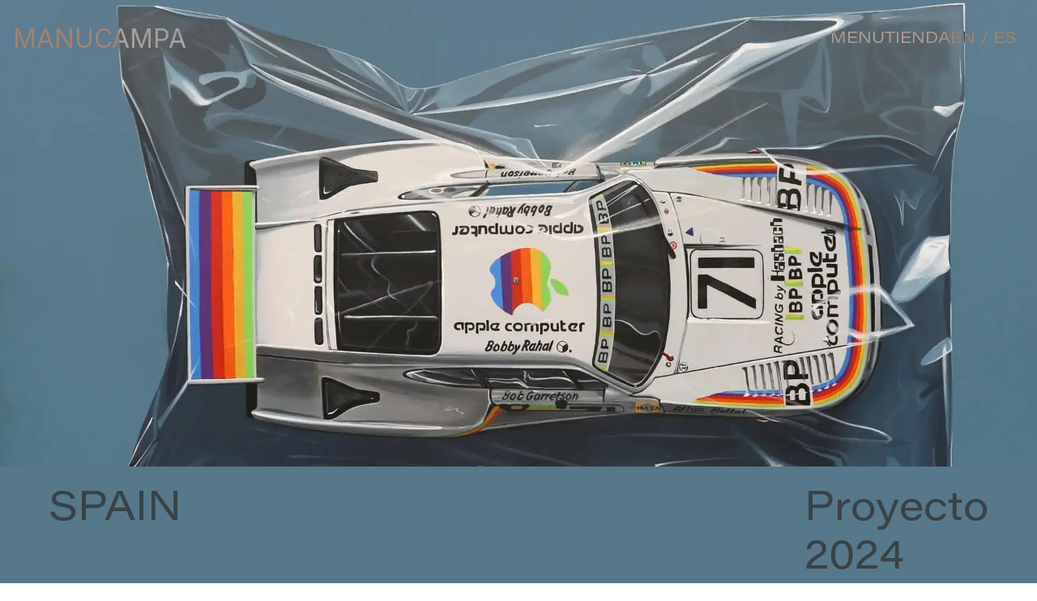

--- FILE ---
content_type: text/html; charset=utf-8
request_url: https://www.manucampa.com/es/projects/bag-collection-en
body_size: 8605
content:
<!DOCTYPE html><html lang="en" class="__variable_ea870a"><head><meta charSet="utf-8"/><meta name="viewport" content="width=device-width, initial-scale=1"/><link rel="stylesheet" href="/_next/static/css/031c49481ad078e4.css" data-precedence="next"/><link rel="stylesheet" href="/_next/static/css/1721c949c826ee21.css" data-precedence="next"/><link rel="stylesheet" href="/_next/static/css/1f8577e6baad9636.css" data-precedence="next"/><link rel="preload" as="script" fetchPriority="low" href="/_next/static/chunks/webpack-bfaa6746309e07ff.js"/><script src="/_next/static/chunks/fd9d1056-355e8d777fb97d9d.js" async=""></script><script src="/_next/static/chunks/2117-33c2e7395bdae962.js" async=""></script><script src="/_next/static/chunks/main-app-be3d940aef6bd3eb.js" async=""></script><script src="/_next/static/chunks/7765-14db7b6694aa2b20.js" async=""></script><script src="/_next/static/chunks/2972-cf9a6a1fdab34ede.js" async=""></script><script src="/_next/static/chunks/7320-05a1a1b36833ae54.js" async=""></script><script src="/_next/static/chunks/app/(website)/%5Blang%5D/projects/%5Bslug%5D/page-1d8a5ad42b870cb3.js" async=""></script><script src="/_next/static/chunks/9329-5eb56b435ec455a1.js" async=""></script><script src="/_next/static/chunks/8197-d038df2c24b4b8f6.js" async=""></script><script src="/_next/static/chunks/7626-32522e83f3ef9612.js" async=""></script><script src="/_next/static/chunks/6528-7142733e3482b2d8.js" async=""></script><script src="/_next/static/chunks/8476-60c86c31565281a6.js" async=""></script><script src="/_next/static/chunks/2957-135fdf77983e5820.js" async=""></script><script src="/_next/static/chunks/9782-c31a571d08aad01e.js" async=""></script><script src="/_next/static/chunks/6926-7a051554e6bf1daa.js" async=""></script><script src="/_next/static/chunks/5657-e369ca5af290232a.js" async=""></script><script src="/_next/static/chunks/app/(website)/%5Blang%5D/layout-3e9c20749321455a.js" async=""></script><script src="/_next/static/chunks/c15bf2b0-31659ac5125584e6.js" async=""></script><script src="/_next/static/chunks/9799-530308fdaca53c0a.js" async=""></script><script src="/_next/static/chunks/2078-7657e8a25157b110.js" async=""></script><script src="/_next/static/chunks/304-30fbb103f940b6b2.js" async=""></script><script src="/_next/static/chunks/8202-a0c0e2640ced4a3d.js" async=""></script><script src="/_next/static/chunks/8003-98cc01a451507ca4.js" async=""></script><script src="/_next/static/chunks/2494-64264e660e9dc813.js" async=""></script><script src="/_next/static/chunks/app/(website)/%5Blang%5D/page-320a8aaccddece4a.js" async=""></script><title>Manu Campa</title><meta name="description" content="Generated by Bla agency"/><link rel="icon" href="/favicon.ico" type="image/x-icon" sizes="16x16"/><meta name="next-size-adjust"/><script src="/_next/static/chunks/polyfills-42372ed130431b0a.js" noModule=""></script></head><body class="__className_f367f3"><div vaul-drawer-wrapper="" class="bg-primary min-h-[100vh] "><div class="  "><div class="flex items-center justify-between  transition-all duration-300 ease-in-out  bg-transparent w-full fixed top-0 left-0 right-0  z-20  md:gap-24 px-8 pt-12  false false !mix-blend-difference text-white"><a href="/es"><div class="flex gap-4"><h3 class="text-[24px] md:text-[32px]" style="transform:none"> <!-- -->MANU<!-- --> </h3><h3 class="text-[24px] md:text-[32px]" style="transform:none"> <!-- -->CAMPA</h3></div></a><div class="p-5 flex items-center gap-4 md:gap-24 z-10  "><div><a class="" href="/es#"><h5 class="false false Typography_subtitle__Yubv9 false false false false false false false false  font-normal false false false false uppercase  false false  font-acuminProWide   ">Menu</h5></a></div><div><a class="" href="/es#"><h5 class="false false Typography_subtitle__Yubv9 false false false false false false false false  font-normal false false false false uppercase   md:block gap-0 false  font-acuminProWide   ">TIENDA</h5></a></div><div class="pt-[168px] flex flex-col  items-center gap-16 absolute top-0 left-0 -z-10 right-0 h-screen bg-primary -translate-y-[100%] transition-transform ease-in-out duration-300 false false"><a href="/es/about"><h5 class="false Typography_title__WAKGG false false false false false false false false false  font-normal false false false false text-center  false hover:webkit-text-stroke-1 hover:webkit-text-stroke-blue hover:text-transparent  font-acuminProWide   ">ABOUT</h5></a><a href="/es/expos"><h5 class="false Typography_title__WAKGG false false false false false false false false false  font-normal false false false false text-center  false hover:webkit-text-stroke-1 hover:webkit-text-stroke-blue hover:text-transparent  font-acuminProWide   ">EXPOSICIONES</h5></a><a href="/es/projects"><h5 class="false Typography_title__WAKGG false false false false false false false false false  font-normal false false false false text-center  false hover:webkit-text-stroke-1 hover:webkit-text-stroke-blue hover:text-transparent  font-acuminProWide   ">PROYECTOS</h5></a><a href="/es/news"><h5 class="false Typography_title__WAKGG false false false false false false false false false  font-normal false false false false text-center  false hover:webkit-text-stroke-1 hover:webkit-text-stroke-blue hover:text-transparent  font-acuminProWide   ">NOTICIAS</h5></a><a href="/es/archive"><h5 class="false Typography_title__WAKGG false false false false false false false false false  font-normal false false false false text-center  false hover:webkit-text-stroke-1 hover:webkit-text-stroke-blue hover:text-transparent  font-acuminProWide   ">ARCHIVO</h5></a><a href="/es/contact-us"><h5 class="false Typography_title__WAKGG false false false false false false false false false  font-normal false false false false text-center  false hover:webkit-text-stroke-1 hover:webkit-text-stroke-blue hover:text-transparent  font-acuminProWide   ">CONTACTO</h5></a><div class="md:hidden flex "><a href="/projects/bag-collection-en"><h5 class="false false Typography_subtitle__Yubv9 false false false false false false false false  font-normal false false false false uppercase cursor-pointer  false  font-acuminProWide   ">en</h5></a><a href="/es/projects/bag-collection-en"><h5 class="false false Typography_subtitle__Yubv9 false false false false false false false false  font-normal false false false false uppercase cursor-pointer  false  font-acuminProWide   "><span> / </span>es</h5></a></div></div><div class="md:flex hidden "><a href="/projects/bag-collection-en"><h5 class="false false Typography_subtitle__Yubv9 false false false false false false false false  font-normal false false false false uppercase cursor-pointer  false  font-acuminProWide   ">en</h5></a><a href="/es/projects/bag-collection-en"><h5 class="false false Typography_subtitle__Yubv9 false false false false false false false false  font-normal false false false false uppercase cursor-pointer  false  font-acuminProWide   "><span> / </span>es</h5></a></div></div></div></div><div style="background-color:#56788a;color:#394246" class="pb-[103px]"><div class="fixed top-0 right-0 left-0 bottom-0 -z-10"><div class="relative w-screen h-screen"><img alt="News card" loading="lazy" decoding="async" data-nimg="fill" style="position:absolute;height:100%;width:100%;left:0;top:0;right:0;bottom:0;object-fit:cover;color:transparent" sizes="100vw" srcSet="/_next/image?url=https%3A%2F%2Fcdn.sanity.io%2Fimages%2Fce9dlhg4%2Fproduction%2F44f7a346dfa7455e6f7eb040afdf77ff844afaa1-1934x1305.webp%3Fauto%3Dformat&amp;w=640&amp;q=75 640w, /_next/image?url=https%3A%2F%2Fcdn.sanity.io%2Fimages%2Fce9dlhg4%2Fproduction%2F44f7a346dfa7455e6f7eb040afdf77ff844afaa1-1934x1305.webp%3Fauto%3Dformat&amp;w=750&amp;q=75 750w, /_next/image?url=https%3A%2F%2Fcdn.sanity.io%2Fimages%2Fce9dlhg4%2Fproduction%2F44f7a346dfa7455e6f7eb040afdf77ff844afaa1-1934x1305.webp%3Fauto%3Dformat&amp;w=828&amp;q=75 828w, /_next/image?url=https%3A%2F%2Fcdn.sanity.io%2Fimages%2Fce9dlhg4%2Fproduction%2F44f7a346dfa7455e6f7eb040afdf77ff844afaa1-1934x1305.webp%3Fauto%3Dformat&amp;w=1080&amp;q=75 1080w, /_next/image?url=https%3A%2F%2Fcdn.sanity.io%2Fimages%2Fce9dlhg4%2Fproduction%2F44f7a346dfa7455e6f7eb040afdf77ff844afaa1-1934x1305.webp%3Fauto%3Dformat&amp;w=1200&amp;q=75 1200w, /_next/image?url=https%3A%2F%2Fcdn.sanity.io%2Fimages%2Fce9dlhg4%2Fproduction%2F44f7a346dfa7455e6f7eb040afdf77ff844afaa1-1934x1305.webp%3Fauto%3Dformat&amp;w=1920&amp;q=75 1920w, /_next/image?url=https%3A%2F%2Fcdn.sanity.io%2Fimages%2Fce9dlhg4%2Fproduction%2F44f7a346dfa7455e6f7eb040afdf77ff844afaa1-1934x1305.webp%3Fauto%3Dformat&amp;w=2048&amp;q=75 2048w, /_next/image?url=https%3A%2F%2Fcdn.sanity.io%2Fimages%2Fce9dlhg4%2Fproduction%2F44f7a346dfa7455e6f7eb040afdf77ff844afaa1-1934x1305.webp%3Fauto%3Dformat&amp;w=3840&amp;q=75 3840w" src="/_next/image?url=https%3A%2F%2Fcdn.sanity.io%2Fimages%2Fce9dlhg4%2Fproduction%2F44f7a346dfa7455e6f7eb040afdf77ff844afaa1-1934x1305.webp%3Fauto%3Dformat&amp;w=3840&amp;q=75"/></div></div><div style="background-color:#56788a" class=" z-10 relative mt-[80vh]"><div class="px-8 md:px-30 py-12 flex justify-between"><h4 class="false Typography_title__WAKGG false false false false false false false false false  font-normal false false false false  false  font-acuminProWide   ">SPAIN</h4><div class="flex flex-col "><h4 class="false Typography_title__WAKGG false false false false false false false false false  font-normal false false false false  false  font-acuminProWide   ">Proyecto</h4><h4 class="false Typography_title__WAKGG false false false false false false false false false  font-normal false false false false  false  font-acuminProWide   ">2024</h4></div></div><div class="md:mt-20 px-8 md:px-20 flex-col flex lg:flex-row gap-8  justify-between "><h4 class="Typography_super_title__KtHGl false false false false false false false false false false  font-normal false false false false  mt-20 md:mt-[96px] lg:mt-[178px] false  font-acuminProWide   ">BAG COLLECTION</h4><div class="max-w-[430px]"><p class="false false false false false Typography_normal__p2WHA false false false false false  font-normal false false false false  false  font-acuminProWide   ">Manu Campa&#x27;s &#x27;Bag Collection&#x27; is the continuation of his Tape Project.</p><p class="false false false false false Typography_normal__p2WHA false false false false false  font-normal false false false false  false  font-acuminProWide   "></p><p class="false false false false false Typography_normal__p2WHA false false false false false  font-normal false false false false  false  font-acuminProWide   ">In this series, Manu continues to explore his fascination with his scale model cars and portraits them creating the appearance that each car is encapsulated in a plastic bag. This work invites us to rediscover nostalgia and collectability through a fresh and artistic perspective.</p></div></div><div class="px-8 md:px-30 mt-30 md:mt-4 flex flex-col gap-24"><div class="grid grid-cols-3 gap-x-2"><div class="relative aspect-[1/2] md:aspect-square  h-auto"><img alt="images gallery" loading="lazy" decoding="async" data-nimg="fill" style="position:absolute;height:100%;width:100%;left:0;top:0;right:0;bottom:0;object-fit:cover;color:transparent" sizes="100vw" srcSet="/_next/image?url=https%3A%2F%2Fcdn.sanity.io%2Fimages%2Fce9dlhg4%2Fproduction%2Fd6762167ae3e2d6c115f878d4021224b782e8964-1630x1934.webp%3Fauto%3Dformat&amp;w=640&amp;q=75 640w, /_next/image?url=https%3A%2F%2Fcdn.sanity.io%2Fimages%2Fce9dlhg4%2Fproduction%2Fd6762167ae3e2d6c115f878d4021224b782e8964-1630x1934.webp%3Fauto%3Dformat&amp;w=750&amp;q=75 750w, /_next/image?url=https%3A%2F%2Fcdn.sanity.io%2Fimages%2Fce9dlhg4%2Fproduction%2Fd6762167ae3e2d6c115f878d4021224b782e8964-1630x1934.webp%3Fauto%3Dformat&amp;w=828&amp;q=75 828w, /_next/image?url=https%3A%2F%2Fcdn.sanity.io%2Fimages%2Fce9dlhg4%2Fproduction%2Fd6762167ae3e2d6c115f878d4021224b782e8964-1630x1934.webp%3Fauto%3Dformat&amp;w=1080&amp;q=75 1080w, /_next/image?url=https%3A%2F%2Fcdn.sanity.io%2Fimages%2Fce9dlhg4%2Fproduction%2Fd6762167ae3e2d6c115f878d4021224b782e8964-1630x1934.webp%3Fauto%3Dformat&amp;w=1200&amp;q=75 1200w, /_next/image?url=https%3A%2F%2Fcdn.sanity.io%2Fimages%2Fce9dlhg4%2Fproduction%2Fd6762167ae3e2d6c115f878d4021224b782e8964-1630x1934.webp%3Fauto%3Dformat&amp;w=1920&amp;q=75 1920w, /_next/image?url=https%3A%2F%2Fcdn.sanity.io%2Fimages%2Fce9dlhg4%2Fproduction%2Fd6762167ae3e2d6c115f878d4021224b782e8964-1630x1934.webp%3Fauto%3Dformat&amp;w=2048&amp;q=75 2048w, /_next/image?url=https%3A%2F%2Fcdn.sanity.io%2Fimages%2Fce9dlhg4%2Fproduction%2Fd6762167ae3e2d6c115f878d4021224b782e8964-1630x1934.webp%3Fauto%3Dformat&amp;w=3840&amp;q=75 3840w" src="/_next/image?url=https%3A%2F%2Fcdn.sanity.io%2Fimages%2Fce9dlhg4%2Fproduction%2Fd6762167ae3e2d6c115f878d4021224b782e8964-1630x1934.webp%3Fauto%3Dformat&amp;w=3840&amp;q=75"/></div><div class="relative aspect-[1/2] md:aspect-square  h-auto"><img alt="images gallery" loading="lazy" decoding="async" data-nimg="fill" style="position:absolute;height:100%;width:100%;left:0;top:0;right:0;bottom:0;object-fit:cover;color:transparent" sizes="100vw" srcSet="/_next/image?url=https%3A%2F%2Fcdn.sanity.io%2Fimages%2Fce9dlhg4%2Fproduction%2F5413e7b626e4b7460188e94374aff21d520d5c95-1436x1934.webp%3Fauto%3Dformat&amp;w=640&amp;q=75 640w, /_next/image?url=https%3A%2F%2Fcdn.sanity.io%2Fimages%2Fce9dlhg4%2Fproduction%2F5413e7b626e4b7460188e94374aff21d520d5c95-1436x1934.webp%3Fauto%3Dformat&amp;w=750&amp;q=75 750w, /_next/image?url=https%3A%2F%2Fcdn.sanity.io%2Fimages%2Fce9dlhg4%2Fproduction%2F5413e7b626e4b7460188e94374aff21d520d5c95-1436x1934.webp%3Fauto%3Dformat&amp;w=828&amp;q=75 828w, /_next/image?url=https%3A%2F%2Fcdn.sanity.io%2Fimages%2Fce9dlhg4%2Fproduction%2F5413e7b626e4b7460188e94374aff21d520d5c95-1436x1934.webp%3Fauto%3Dformat&amp;w=1080&amp;q=75 1080w, /_next/image?url=https%3A%2F%2Fcdn.sanity.io%2Fimages%2Fce9dlhg4%2Fproduction%2F5413e7b626e4b7460188e94374aff21d520d5c95-1436x1934.webp%3Fauto%3Dformat&amp;w=1200&amp;q=75 1200w, /_next/image?url=https%3A%2F%2Fcdn.sanity.io%2Fimages%2Fce9dlhg4%2Fproduction%2F5413e7b626e4b7460188e94374aff21d520d5c95-1436x1934.webp%3Fauto%3Dformat&amp;w=1920&amp;q=75 1920w, /_next/image?url=https%3A%2F%2Fcdn.sanity.io%2Fimages%2Fce9dlhg4%2Fproduction%2F5413e7b626e4b7460188e94374aff21d520d5c95-1436x1934.webp%3Fauto%3Dformat&amp;w=2048&amp;q=75 2048w, /_next/image?url=https%3A%2F%2Fcdn.sanity.io%2Fimages%2Fce9dlhg4%2Fproduction%2F5413e7b626e4b7460188e94374aff21d520d5c95-1436x1934.webp%3Fauto%3Dformat&amp;w=3840&amp;q=75 3840w" src="/_next/image?url=https%3A%2F%2Fcdn.sanity.io%2Fimages%2Fce9dlhg4%2Fproduction%2F5413e7b626e4b7460188e94374aff21d520d5c95-1436x1934.webp%3Fauto%3Dformat&amp;w=3840&amp;q=75"/></div><div class="relative aspect-[1/2] md:aspect-square  h-auto"><img alt="images gallery" loading="lazy" decoding="async" data-nimg="fill" style="position:absolute;height:100%;width:100%;left:0;top:0;right:0;bottom:0;object-fit:cover;color:transparent" sizes="100vw" srcSet="/_next/image?url=https%3A%2F%2Fcdn.sanity.io%2Fimages%2Fce9dlhg4%2Fproduction%2Fc42a50ab132081daeabbe3ef896997921149fd74-1387x1934.webp%3Fauto%3Dformat&amp;w=640&amp;q=75 640w, /_next/image?url=https%3A%2F%2Fcdn.sanity.io%2Fimages%2Fce9dlhg4%2Fproduction%2Fc42a50ab132081daeabbe3ef896997921149fd74-1387x1934.webp%3Fauto%3Dformat&amp;w=750&amp;q=75 750w, /_next/image?url=https%3A%2F%2Fcdn.sanity.io%2Fimages%2Fce9dlhg4%2Fproduction%2Fc42a50ab132081daeabbe3ef896997921149fd74-1387x1934.webp%3Fauto%3Dformat&amp;w=828&amp;q=75 828w, /_next/image?url=https%3A%2F%2Fcdn.sanity.io%2Fimages%2Fce9dlhg4%2Fproduction%2Fc42a50ab132081daeabbe3ef896997921149fd74-1387x1934.webp%3Fauto%3Dformat&amp;w=1080&amp;q=75 1080w, /_next/image?url=https%3A%2F%2Fcdn.sanity.io%2Fimages%2Fce9dlhg4%2Fproduction%2Fc42a50ab132081daeabbe3ef896997921149fd74-1387x1934.webp%3Fauto%3Dformat&amp;w=1200&amp;q=75 1200w, /_next/image?url=https%3A%2F%2Fcdn.sanity.io%2Fimages%2Fce9dlhg4%2Fproduction%2Fc42a50ab132081daeabbe3ef896997921149fd74-1387x1934.webp%3Fauto%3Dformat&amp;w=1920&amp;q=75 1920w, /_next/image?url=https%3A%2F%2Fcdn.sanity.io%2Fimages%2Fce9dlhg4%2Fproduction%2Fc42a50ab132081daeabbe3ef896997921149fd74-1387x1934.webp%3Fauto%3Dformat&amp;w=2048&amp;q=75 2048w, /_next/image?url=https%3A%2F%2Fcdn.sanity.io%2Fimages%2Fce9dlhg4%2Fproduction%2Fc42a50ab132081daeabbe3ef896997921149fd74-1387x1934.webp%3Fauto%3Dformat&amp;w=3840&amp;q=75 3840w" src="/_next/image?url=https%3A%2F%2Fcdn.sanity.io%2Fimages%2Fce9dlhg4%2Fproduction%2Fc42a50ab132081daeabbe3ef896997921149fd74-1387x1934.webp%3Fauto%3Dformat&amp;w=3840&amp;q=75"/></div></div><div class="grid grid-cols-1 gap-y-24"><div class="relative w-[100%] h-[50vw]"><img alt="images gallery" loading="lazy" decoding="async" data-nimg="fill" style="position:absolute;height:100%;width:100%;left:0;top:0;right:0;bottom:0;object-fit:contain;color:transparent" sizes="100vw" srcSet="/_next/image?url=https%3A%2F%2Fcdn.sanity.io%2Fimages%2Fce9dlhg4%2Fproduction%2F44f7a346dfa7455e6f7eb040afdf77ff844afaa1-1934x1305.webp%3Fauto%3Dformat&amp;w=640&amp;q=75 640w, /_next/image?url=https%3A%2F%2Fcdn.sanity.io%2Fimages%2Fce9dlhg4%2Fproduction%2F44f7a346dfa7455e6f7eb040afdf77ff844afaa1-1934x1305.webp%3Fauto%3Dformat&amp;w=750&amp;q=75 750w, /_next/image?url=https%3A%2F%2Fcdn.sanity.io%2Fimages%2Fce9dlhg4%2Fproduction%2F44f7a346dfa7455e6f7eb040afdf77ff844afaa1-1934x1305.webp%3Fauto%3Dformat&amp;w=828&amp;q=75 828w, /_next/image?url=https%3A%2F%2Fcdn.sanity.io%2Fimages%2Fce9dlhg4%2Fproduction%2F44f7a346dfa7455e6f7eb040afdf77ff844afaa1-1934x1305.webp%3Fauto%3Dformat&amp;w=1080&amp;q=75 1080w, /_next/image?url=https%3A%2F%2Fcdn.sanity.io%2Fimages%2Fce9dlhg4%2Fproduction%2F44f7a346dfa7455e6f7eb040afdf77ff844afaa1-1934x1305.webp%3Fauto%3Dformat&amp;w=1200&amp;q=75 1200w, /_next/image?url=https%3A%2F%2Fcdn.sanity.io%2Fimages%2Fce9dlhg4%2Fproduction%2F44f7a346dfa7455e6f7eb040afdf77ff844afaa1-1934x1305.webp%3Fauto%3Dformat&amp;w=1920&amp;q=75 1920w, /_next/image?url=https%3A%2F%2Fcdn.sanity.io%2Fimages%2Fce9dlhg4%2Fproduction%2F44f7a346dfa7455e6f7eb040afdf77ff844afaa1-1934x1305.webp%3Fauto%3Dformat&amp;w=2048&amp;q=75 2048w, /_next/image?url=https%3A%2F%2Fcdn.sanity.io%2Fimages%2Fce9dlhg4%2Fproduction%2F44f7a346dfa7455e6f7eb040afdf77ff844afaa1-1934x1305.webp%3Fauto%3Dformat&amp;w=3840&amp;q=75 3840w" src="/_next/image?url=https%3A%2F%2Fcdn.sanity.io%2Fimages%2Fce9dlhg4%2Fproduction%2F44f7a346dfa7455e6f7eb040afdf77ff844afaa1-1934x1305.webp%3Fauto%3Dformat&amp;w=3840&amp;q=75"/></div><div class="relative w-[100%] h-[50vw]"><img alt="images gallery" loading="lazy" decoding="async" data-nimg="fill" style="position:absolute;height:100%;width:100%;left:0;top:0;right:0;bottom:0;object-fit:cover;color:transparent" sizes="100vw" srcSet="/_next/image?url=https%3A%2F%2Fcdn.sanity.io%2Fimages%2Fce9dlhg4%2Fproduction%2Ff6febfa134a096a2508a888f3ea92110db9e548b-1934x1287.webp%3Fauto%3Dformat&amp;w=640&amp;q=75 640w, /_next/image?url=https%3A%2F%2Fcdn.sanity.io%2Fimages%2Fce9dlhg4%2Fproduction%2Ff6febfa134a096a2508a888f3ea92110db9e548b-1934x1287.webp%3Fauto%3Dformat&amp;w=750&amp;q=75 750w, /_next/image?url=https%3A%2F%2Fcdn.sanity.io%2Fimages%2Fce9dlhg4%2Fproduction%2Ff6febfa134a096a2508a888f3ea92110db9e548b-1934x1287.webp%3Fauto%3Dformat&amp;w=828&amp;q=75 828w, /_next/image?url=https%3A%2F%2Fcdn.sanity.io%2Fimages%2Fce9dlhg4%2Fproduction%2Ff6febfa134a096a2508a888f3ea92110db9e548b-1934x1287.webp%3Fauto%3Dformat&amp;w=1080&amp;q=75 1080w, /_next/image?url=https%3A%2F%2Fcdn.sanity.io%2Fimages%2Fce9dlhg4%2Fproduction%2Ff6febfa134a096a2508a888f3ea92110db9e548b-1934x1287.webp%3Fauto%3Dformat&amp;w=1200&amp;q=75 1200w, /_next/image?url=https%3A%2F%2Fcdn.sanity.io%2Fimages%2Fce9dlhg4%2Fproduction%2Ff6febfa134a096a2508a888f3ea92110db9e548b-1934x1287.webp%3Fauto%3Dformat&amp;w=1920&amp;q=75 1920w, /_next/image?url=https%3A%2F%2Fcdn.sanity.io%2Fimages%2Fce9dlhg4%2Fproduction%2Ff6febfa134a096a2508a888f3ea92110db9e548b-1934x1287.webp%3Fauto%3Dformat&amp;w=2048&amp;q=75 2048w, /_next/image?url=https%3A%2F%2Fcdn.sanity.io%2Fimages%2Fce9dlhg4%2Fproduction%2Ff6febfa134a096a2508a888f3ea92110db9e548b-1934x1287.webp%3Fauto%3Dformat&amp;w=3840&amp;q=75 3840w" src="/_next/image?url=https%3A%2F%2Fcdn.sanity.io%2Fimages%2Fce9dlhg4%2Fproduction%2Ff6febfa134a096a2508a888f3ea92110db9e548b-1934x1287.webp%3Fauto%3Dformat&amp;w=3840&amp;q=75"/></div><div class="relative w-[100%] h-[50vw]"><img alt="images gallery" loading="lazy" decoding="async" data-nimg="fill" style="position:absolute;height:100%;width:100%;left:0;top:0;right:0;bottom:0;object-fit:contain;color:transparent" sizes="100vw" srcSet="/_next/image?url=https%3A%2F%2Fcdn.sanity.io%2Fimages%2Fce9dlhg4%2Fproduction%2F7b6aba1f19c09341a7c441f322a8371089fba2bc-1000x664.webp%3Fauto%3Dformat&amp;w=640&amp;q=75 640w, /_next/image?url=https%3A%2F%2Fcdn.sanity.io%2Fimages%2Fce9dlhg4%2Fproduction%2F7b6aba1f19c09341a7c441f322a8371089fba2bc-1000x664.webp%3Fauto%3Dformat&amp;w=750&amp;q=75 750w, /_next/image?url=https%3A%2F%2Fcdn.sanity.io%2Fimages%2Fce9dlhg4%2Fproduction%2F7b6aba1f19c09341a7c441f322a8371089fba2bc-1000x664.webp%3Fauto%3Dformat&amp;w=828&amp;q=75 828w, /_next/image?url=https%3A%2F%2Fcdn.sanity.io%2Fimages%2Fce9dlhg4%2Fproduction%2F7b6aba1f19c09341a7c441f322a8371089fba2bc-1000x664.webp%3Fauto%3Dformat&amp;w=1080&amp;q=75 1080w, /_next/image?url=https%3A%2F%2Fcdn.sanity.io%2Fimages%2Fce9dlhg4%2Fproduction%2F7b6aba1f19c09341a7c441f322a8371089fba2bc-1000x664.webp%3Fauto%3Dformat&amp;w=1200&amp;q=75 1200w, /_next/image?url=https%3A%2F%2Fcdn.sanity.io%2Fimages%2Fce9dlhg4%2Fproduction%2F7b6aba1f19c09341a7c441f322a8371089fba2bc-1000x664.webp%3Fauto%3Dformat&amp;w=1920&amp;q=75 1920w, /_next/image?url=https%3A%2F%2Fcdn.sanity.io%2Fimages%2Fce9dlhg4%2Fproduction%2F7b6aba1f19c09341a7c441f322a8371089fba2bc-1000x664.webp%3Fauto%3Dformat&amp;w=2048&amp;q=75 2048w, /_next/image?url=https%3A%2F%2Fcdn.sanity.io%2Fimages%2Fce9dlhg4%2Fproduction%2F7b6aba1f19c09341a7c441f322a8371089fba2bc-1000x664.webp%3Fauto%3Dformat&amp;w=3840&amp;q=75 3840w" src="/_next/image?url=https%3A%2F%2Fcdn.sanity.io%2Fimages%2Fce9dlhg4%2Fproduction%2F7b6aba1f19c09341a7c441f322a8371089fba2bc-1000x664.webp%3Fauto%3Dformat&amp;w=3840&amp;q=75"/></div><div class="relative w-[100%] h-[50vw]"><img alt="images gallery" loading="lazy" decoding="async" data-nimg="fill" style="position:absolute;height:100%;width:100%;left:0;top:0;right:0;bottom:0;object-fit:contain;color:transparent" sizes="100vw" srcSet="/_next/image?url=https%3A%2F%2Fcdn.sanity.io%2Fimages%2Fce9dlhg4%2Fproduction%2Fee819921b9fd1b08a9784c787da36d161820e30e-1000x662.webp%3Fauto%3Dformat&amp;w=640&amp;q=75 640w, /_next/image?url=https%3A%2F%2Fcdn.sanity.io%2Fimages%2Fce9dlhg4%2Fproduction%2Fee819921b9fd1b08a9784c787da36d161820e30e-1000x662.webp%3Fauto%3Dformat&amp;w=750&amp;q=75 750w, /_next/image?url=https%3A%2F%2Fcdn.sanity.io%2Fimages%2Fce9dlhg4%2Fproduction%2Fee819921b9fd1b08a9784c787da36d161820e30e-1000x662.webp%3Fauto%3Dformat&amp;w=828&amp;q=75 828w, /_next/image?url=https%3A%2F%2Fcdn.sanity.io%2Fimages%2Fce9dlhg4%2Fproduction%2Fee819921b9fd1b08a9784c787da36d161820e30e-1000x662.webp%3Fauto%3Dformat&amp;w=1080&amp;q=75 1080w, /_next/image?url=https%3A%2F%2Fcdn.sanity.io%2Fimages%2Fce9dlhg4%2Fproduction%2Fee819921b9fd1b08a9784c787da36d161820e30e-1000x662.webp%3Fauto%3Dformat&amp;w=1200&amp;q=75 1200w, /_next/image?url=https%3A%2F%2Fcdn.sanity.io%2Fimages%2Fce9dlhg4%2Fproduction%2Fee819921b9fd1b08a9784c787da36d161820e30e-1000x662.webp%3Fauto%3Dformat&amp;w=1920&amp;q=75 1920w, /_next/image?url=https%3A%2F%2Fcdn.sanity.io%2Fimages%2Fce9dlhg4%2Fproduction%2Fee819921b9fd1b08a9784c787da36d161820e30e-1000x662.webp%3Fauto%3Dformat&amp;w=2048&amp;q=75 2048w, /_next/image?url=https%3A%2F%2Fcdn.sanity.io%2Fimages%2Fce9dlhg4%2Fproduction%2Fee819921b9fd1b08a9784c787da36d161820e30e-1000x662.webp%3Fauto%3Dformat&amp;w=3840&amp;q=75 3840w" src="/_next/image?url=https%3A%2F%2Fcdn.sanity.io%2Fimages%2Fce9dlhg4%2Fproduction%2Fee819921b9fd1b08a9784c787da36d161820e30e-1000x662.webp%3Fauto%3Dformat&amp;w=3840&amp;q=75"/></div><div class="relative w-[100%] h-[50vw]"><img alt="images gallery" loading="lazy" decoding="async" data-nimg="fill" style="position:absolute;height:100%;width:100%;left:0;top:0;right:0;bottom:0;object-fit:contain;color:transparent" sizes="100vw" srcSet="/_next/image?url=https%3A%2F%2Fcdn.sanity.io%2Fimages%2Fce9dlhg4%2Fproduction%2F8ac9e9be107ac5e6794b5ff8aaf87fa6240c23b6-1000x644.webp%3Fauto%3Dformat&amp;w=640&amp;q=75 640w, /_next/image?url=https%3A%2F%2Fcdn.sanity.io%2Fimages%2Fce9dlhg4%2Fproduction%2F8ac9e9be107ac5e6794b5ff8aaf87fa6240c23b6-1000x644.webp%3Fauto%3Dformat&amp;w=750&amp;q=75 750w, /_next/image?url=https%3A%2F%2Fcdn.sanity.io%2Fimages%2Fce9dlhg4%2Fproduction%2F8ac9e9be107ac5e6794b5ff8aaf87fa6240c23b6-1000x644.webp%3Fauto%3Dformat&amp;w=828&amp;q=75 828w, /_next/image?url=https%3A%2F%2Fcdn.sanity.io%2Fimages%2Fce9dlhg4%2Fproduction%2F8ac9e9be107ac5e6794b5ff8aaf87fa6240c23b6-1000x644.webp%3Fauto%3Dformat&amp;w=1080&amp;q=75 1080w, /_next/image?url=https%3A%2F%2Fcdn.sanity.io%2Fimages%2Fce9dlhg4%2Fproduction%2F8ac9e9be107ac5e6794b5ff8aaf87fa6240c23b6-1000x644.webp%3Fauto%3Dformat&amp;w=1200&amp;q=75 1200w, /_next/image?url=https%3A%2F%2Fcdn.sanity.io%2Fimages%2Fce9dlhg4%2Fproduction%2F8ac9e9be107ac5e6794b5ff8aaf87fa6240c23b6-1000x644.webp%3Fauto%3Dformat&amp;w=1920&amp;q=75 1920w, /_next/image?url=https%3A%2F%2Fcdn.sanity.io%2Fimages%2Fce9dlhg4%2Fproduction%2F8ac9e9be107ac5e6794b5ff8aaf87fa6240c23b6-1000x644.webp%3Fauto%3Dformat&amp;w=2048&amp;q=75 2048w, /_next/image?url=https%3A%2F%2Fcdn.sanity.io%2Fimages%2Fce9dlhg4%2Fproduction%2F8ac9e9be107ac5e6794b5ff8aaf87fa6240c23b6-1000x644.webp%3Fauto%3Dformat&amp;w=3840&amp;q=75 3840w" src="/_next/image?url=https%3A%2F%2Fcdn.sanity.io%2Fimages%2Fce9dlhg4%2Fproduction%2F8ac9e9be107ac5e6794b5ff8aaf87fa6240c23b6-1000x644.webp%3Fauto%3Dformat&amp;w=3840&amp;q=75"/></div><div class="relative w-[100%] h-[50vw]"><img alt="images gallery" loading="lazy" decoding="async" data-nimg="fill" style="position:absolute;height:100%;width:100%;left:0;top:0;right:0;bottom:0;object-fit:contain;color:transparent" sizes="100vw" srcSet="/_next/image?url=https%3A%2F%2Fcdn.sanity.io%2Fimages%2Fce9dlhg4%2Fproduction%2Fab0f96da4f4a74a08f3d5692d2f237c5b25c1582-1000x546.webp%3Fauto%3Dformat&amp;w=640&amp;q=75 640w, /_next/image?url=https%3A%2F%2Fcdn.sanity.io%2Fimages%2Fce9dlhg4%2Fproduction%2Fab0f96da4f4a74a08f3d5692d2f237c5b25c1582-1000x546.webp%3Fauto%3Dformat&amp;w=750&amp;q=75 750w, /_next/image?url=https%3A%2F%2Fcdn.sanity.io%2Fimages%2Fce9dlhg4%2Fproduction%2Fab0f96da4f4a74a08f3d5692d2f237c5b25c1582-1000x546.webp%3Fauto%3Dformat&amp;w=828&amp;q=75 828w, /_next/image?url=https%3A%2F%2Fcdn.sanity.io%2Fimages%2Fce9dlhg4%2Fproduction%2Fab0f96da4f4a74a08f3d5692d2f237c5b25c1582-1000x546.webp%3Fauto%3Dformat&amp;w=1080&amp;q=75 1080w, /_next/image?url=https%3A%2F%2Fcdn.sanity.io%2Fimages%2Fce9dlhg4%2Fproduction%2Fab0f96da4f4a74a08f3d5692d2f237c5b25c1582-1000x546.webp%3Fauto%3Dformat&amp;w=1200&amp;q=75 1200w, /_next/image?url=https%3A%2F%2Fcdn.sanity.io%2Fimages%2Fce9dlhg4%2Fproduction%2Fab0f96da4f4a74a08f3d5692d2f237c5b25c1582-1000x546.webp%3Fauto%3Dformat&amp;w=1920&amp;q=75 1920w, /_next/image?url=https%3A%2F%2Fcdn.sanity.io%2Fimages%2Fce9dlhg4%2Fproduction%2Fab0f96da4f4a74a08f3d5692d2f237c5b25c1582-1000x546.webp%3Fauto%3Dformat&amp;w=2048&amp;q=75 2048w, /_next/image?url=https%3A%2F%2Fcdn.sanity.io%2Fimages%2Fce9dlhg4%2Fproduction%2Fab0f96da4f4a74a08f3d5692d2f237c5b25c1582-1000x546.webp%3Fauto%3Dformat&amp;w=3840&amp;q=75 3840w" src="/_next/image?url=https%3A%2F%2Fcdn.sanity.io%2Fimages%2Fce9dlhg4%2Fproduction%2Fab0f96da4f4a74a08f3d5692d2f237c5b25c1582-1000x546.webp%3Fauto%3Dformat&amp;w=3840&amp;q=75"/></div><div class="relative w-[100%] h-[50vw]"><img alt="images gallery" loading="lazy" decoding="async" data-nimg="fill" style="position:absolute;height:100%;width:100%;left:0;top:0;right:0;bottom:0;object-fit:contain;color:transparent" sizes="100vw" srcSet="/_next/image?url=https%3A%2F%2Fcdn.sanity.io%2Fimages%2Fce9dlhg4%2Fproduction%2Fbe29d2835eee993b560fedbc3c62791c671e62c1-1000x993.webp%3Fauto%3Dformat&amp;w=640&amp;q=75 640w, /_next/image?url=https%3A%2F%2Fcdn.sanity.io%2Fimages%2Fce9dlhg4%2Fproduction%2Fbe29d2835eee993b560fedbc3c62791c671e62c1-1000x993.webp%3Fauto%3Dformat&amp;w=750&amp;q=75 750w, /_next/image?url=https%3A%2F%2Fcdn.sanity.io%2Fimages%2Fce9dlhg4%2Fproduction%2Fbe29d2835eee993b560fedbc3c62791c671e62c1-1000x993.webp%3Fauto%3Dformat&amp;w=828&amp;q=75 828w, /_next/image?url=https%3A%2F%2Fcdn.sanity.io%2Fimages%2Fce9dlhg4%2Fproduction%2Fbe29d2835eee993b560fedbc3c62791c671e62c1-1000x993.webp%3Fauto%3Dformat&amp;w=1080&amp;q=75 1080w, /_next/image?url=https%3A%2F%2Fcdn.sanity.io%2Fimages%2Fce9dlhg4%2Fproduction%2Fbe29d2835eee993b560fedbc3c62791c671e62c1-1000x993.webp%3Fauto%3Dformat&amp;w=1200&amp;q=75 1200w, /_next/image?url=https%3A%2F%2Fcdn.sanity.io%2Fimages%2Fce9dlhg4%2Fproduction%2Fbe29d2835eee993b560fedbc3c62791c671e62c1-1000x993.webp%3Fauto%3Dformat&amp;w=1920&amp;q=75 1920w, /_next/image?url=https%3A%2F%2Fcdn.sanity.io%2Fimages%2Fce9dlhg4%2Fproduction%2Fbe29d2835eee993b560fedbc3c62791c671e62c1-1000x993.webp%3Fauto%3Dformat&amp;w=2048&amp;q=75 2048w, /_next/image?url=https%3A%2F%2Fcdn.sanity.io%2Fimages%2Fce9dlhg4%2Fproduction%2Fbe29d2835eee993b560fedbc3c62791c671e62c1-1000x993.webp%3Fauto%3Dformat&amp;w=3840&amp;q=75 3840w" src="/_next/image?url=https%3A%2F%2Fcdn.sanity.io%2Fimages%2Fce9dlhg4%2Fproduction%2Fbe29d2835eee993b560fedbc3c62791c671e62c1-1000x993.webp%3Fauto%3Dformat&amp;w=3840&amp;q=75"/></div><div class="relative w-[100%] h-[50vw]"><img alt="images gallery" loading="lazy" decoding="async" data-nimg="fill" style="position:absolute;height:100%;width:100%;left:0;top:0;right:0;bottom:0;object-fit:cover;color:transparent" sizes="100vw" srcSet="/_next/image?url=https%3A%2F%2Fcdn.sanity.io%2Fimages%2Fce9dlhg4%2Fproduction%2F11a779c4ec325183c7604a03a5dc6285b929c7f7-1934x1276.webp%3Fauto%3Dformat&amp;w=640&amp;q=75 640w, /_next/image?url=https%3A%2F%2Fcdn.sanity.io%2Fimages%2Fce9dlhg4%2Fproduction%2F11a779c4ec325183c7604a03a5dc6285b929c7f7-1934x1276.webp%3Fauto%3Dformat&amp;w=750&amp;q=75 750w, /_next/image?url=https%3A%2F%2Fcdn.sanity.io%2Fimages%2Fce9dlhg4%2Fproduction%2F11a779c4ec325183c7604a03a5dc6285b929c7f7-1934x1276.webp%3Fauto%3Dformat&amp;w=828&amp;q=75 828w, /_next/image?url=https%3A%2F%2Fcdn.sanity.io%2Fimages%2Fce9dlhg4%2Fproduction%2F11a779c4ec325183c7604a03a5dc6285b929c7f7-1934x1276.webp%3Fauto%3Dformat&amp;w=1080&amp;q=75 1080w, /_next/image?url=https%3A%2F%2Fcdn.sanity.io%2Fimages%2Fce9dlhg4%2Fproduction%2F11a779c4ec325183c7604a03a5dc6285b929c7f7-1934x1276.webp%3Fauto%3Dformat&amp;w=1200&amp;q=75 1200w, /_next/image?url=https%3A%2F%2Fcdn.sanity.io%2Fimages%2Fce9dlhg4%2Fproduction%2F11a779c4ec325183c7604a03a5dc6285b929c7f7-1934x1276.webp%3Fauto%3Dformat&amp;w=1920&amp;q=75 1920w, /_next/image?url=https%3A%2F%2Fcdn.sanity.io%2Fimages%2Fce9dlhg4%2Fproduction%2F11a779c4ec325183c7604a03a5dc6285b929c7f7-1934x1276.webp%3Fauto%3Dformat&amp;w=2048&amp;q=75 2048w, /_next/image?url=https%3A%2F%2Fcdn.sanity.io%2Fimages%2Fce9dlhg4%2Fproduction%2F11a779c4ec325183c7604a03a5dc6285b929c7f7-1934x1276.webp%3Fauto%3Dformat&amp;w=3840&amp;q=75 3840w" src="/_next/image?url=https%3A%2F%2Fcdn.sanity.io%2Fimages%2Fce9dlhg4%2Fproduction%2F11a779c4ec325183c7604a03a5dc6285b929c7f7-1934x1276.webp%3Fauto%3Dformat&amp;w=3840&amp;q=75"/></div></div></div><div class="py-20 md:py-50 px-8 md:px-30 flex justify-end cursor-pointer  "><a class="flex flex-col group " href="/es/projects/bike-for-life-en"><div class="flex gap-19 items-center "><h4 class="false Typography_title__WAKGG false false false false false false false false false  font-normal false false false false  false  font-acuminProWide   ">NEXT</h4><div class=" group-hover:translate-x-3 transition-transform duration-300 inline-block"><div class="arrow-svg"></div></div></div><h4 class="false Typography_title__WAKGG false false false false false false false false false  font-normal false false false false  false  font-acuminProWide   ">PROJECT</h4></a></div></div></div></div><div class="px-12 py-16 bg-secondary flex flex-col gap-12 z-10 relative"><div class="relative w-[295px] h-[66.953px] "><img alt="Manu Campa" loading="lazy" decoding="async" data-nimg="fill" style="position:absolute;height:100%;width:100%;left:0;top:0;right:0;bottom:0;color:transparent" src="/images/icons/manu-campa-white-logo.svg"/></div><div class="border-t border-primary pt-12 flex flex-col-reverse md:flex-row justify-between gap-12 md:gap-10"><div class="flex lg:gap-[113px] gap-[70px] mt-5"><div class="flex flex-col gap-10"><a href="/es#"><p class="false false false false false Typography_normal__p2WHA false false false false Typography_on_high__a8p4c  font-normal false false false false  false  font-acuminProWide   ">Inicio</p></a><a href="/es#"><p class="false false false false false Typography_normal__p2WHA false false false false Typography_on_high__a8p4c  font-normal false false false false  false  font-acuminProWide   ">Eventos</p></a><a href="/es#"><p class="false false false false false Typography_normal__p2WHA false false false false Typography_on_high__a8p4c  font-normal false false false false  false  font-acuminProWide   ">Noticias</p></a><a href="/es#"><p class="false false false false false Typography_normal__p2WHA false false false false Typography_on_high__a8p4c  font-normal false false false false  false  font-acuminProWide   ">Proyectos</p></a><a href="/es/shop?collection=all&amp;tab=0"><p class="false false false false false Typography_normal__p2WHA false false false false Typography_on_high__a8p4c  font-normal false false false false  false  font-acuminProWide   ">Tienda</p></a><p class="text-white">Developed by<!-- --> <a href="https://www.bla.agency/" class="hover:underline" target="_blank" rel="noopener noreferrer">Bla Agency</a>&amp;<!-- --> <a href="https://www.tailor-hub.com/es" class="hover:underline" target="_blank" rel="noopener noreferrer">Tailor-Hub</a></p></div><div class="flex flex-col gap-10"><a href="/es/contact-us"><p class="false false false false false Typography_normal__p2WHA false false false false Typography_on_high__a8p4c  font-normal false false false false  false  font-acuminProWide   ">Contacto</p></a><a href="/es/privacyPolicy"><p class="false false false false false Typography_normal__p2WHA false false false false Typography_on_high__a8p4c  font-normal false false false false  false  font-acuminProWide   ">Pólitica de privacidad</p></a><a href="/es/legal"><p class="false false false false false Typography_normal__p2WHA false false false false Typography_on_high__a8p4c  font-normal false false false false  false  font-acuminProWide   ">Aviso legal</p></a><a href="/es/cookiePolicy"><p class="false false false false false Typography_normal__p2WHA false false false false Typography_on_high__a8p4c  font-normal false false false false  false  font-acuminProWide   ">Política de cookies</p></a><a href="/es/terms-and-conditions-en"><p class="false false false false false Typography_normal__p2WHA false false false false Typography_on_high__a8p4c  font-normal false false false false  false  font-acuminProWide   ">Términos y condiciones</p></a></div></div><div class="flex-[0.5] flex-shrink-0 md:min-w-[400px] w-full  "><form><h6 class="text-[16px] text-secondary">Newsletter</h6><div class="flex justify-end items-end gap-8 mt-6"><div class="relative flex-1"><input placeholder="Enter your mail" class="Input_simple_input__2uCgF Input_secondary__DFB75 false    " name="email"/></div><button type="submit" class="text-[14px] py-[14.5px] px-[16px] rounded-[24px] border  w-fit transition-colors ease-in-out duration-300 disabled:bg-contentMid disabled:cursor-not-allowed   false false hover:text-contentLow bg-none border-none text-white uppercase pb-0">Subscribe</button></div></form></div></div></div><script src="/_next/static/chunks/webpack-bfaa6746309e07ff.js" async=""></script><script>(self.__next_f=self.__next_f||[]).push([0]);self.__next_f.push([2,null])</script><script>self.__next_f.push([1,"1:HL[\"/_next/static/media/ab77502643b06a57-s.p.otf\",\"font\",{\"crossOrigin\":\"\",\"type\":\"font/otf\"}]\n2:HL[\"/_next/static/media/e4af272ccee01ff0-s.p.woff2\",\"font\",{\"crossOrigin\":\"\",\"type\":\"font/woff2\"}]\n3:HL[\"/_next/static/css/031c49481ad078e4.css\",\"style\"]\n4:HL[\"/_next/static/css/1721c949c826ee21.css\",\"style\"]\n5:HL[\"/_next/static/css/1f8577e6baad9636.css\",\"style\"]\n"])</script><script>self.__next_f.push([1,"6:I[12846,[],\"\"]\n9:I[4707,[],\"\"]\nc:I[36423,[],\"\"]\n13:I[61060,[],\"\"]\na:[\"lang\",\"es\",\"d\"]\nb:[\"slug\",\"bag-collection-en\",\"d\"]\ne:{\"fontFamily\":\"system-ui,\\\"Segoe UI\\\",Roboto,Helvetica,Arial,sans-serif,\\\"Apple Color Emoji\\\",\\\"Segoe UI Emoji\\\"\",\"height\":\"100vh\",\"textAlign\":\"center\",\"display\":\"flex\",\"flexDirection\":\"column\",\"alignItems\":\"center\",\"justifyContent\":\"center\"}\nf:{\"display\":\"inline-block\",\"margin\":\"0 20px 0 0\",\"padding\":\"0 23px 0 0\",\"fontSize\":24,\"fontWeight\":500,\"verticalAlign\":\"top\",\"lineHeight\":\"49px\"}\n10:{\"display\":\"inline-block\"}\n11:{\"fontSize\":14,\"fontWeight\":400,\"lineHeight\":\"49px\",\"margin\":0}\n14:[]\n"])</script><script>self.__next_f.push([1,"0:[\"$\",\"$L6\",null,{\"buildId\":\"9w-sapGjJmk3iGdxuL2RT\",\"assetPrefix\":\"\",\"urlParts\":[\"\",\"es\",\"projects\",\"bag-collection-en\"],\"initialTree\":[\"\",{\"children\":[\"(website)\",{\"children\":[[\"lang\",\"es\",\"d\"],{\"children\":[\"projects\",{\"children\":[[\"slug\",\"bag-collection-en\",\"d\"],{\"children\":[\"__PAGE__\",{}]}]}]},\"$undefined\",\"$undefined\",true]}]}],\"initialSeedData\":[\"\",{\"children\":[\"(website)\",{\"children\":[[\"lang\",\"es\",\"d\"],{\"children\":[\"projects\",{\"children\":[[\"slug\",\"bag-collection-en\",\"d\"],{\"children\":[\"__PAGE__\",{},[[\"$L7\",\"$L8\",null],null],null]},[null,[\"$\",\"$L9\",null,{\"parallelRouterKey\":\"children\",\"segmentPath\":[\"children\",\"(website)\",\"children\",\"$a\",\"children\",\"projects\",\"children\",\"$b\",\"children\"],\"error\":\"$undefined\",\"errorStyles\":\"$undefined\",\"errorScripts\":\"$undefined\",\"template\":[\"$\",\"$Lc\",null,{}],\"templateStyles\":\"$undefined\",\"templateScripts\":\"$undefined\",\"notFound\":\"$undefined\",\"notFoundStyles\":\"$undefined\"}]],null]},[null,[\"$\",\"$L9\",null,{\"parallelRouterKey\":\"children\",\"segmentPath\":[\"children\",\"(website)\",\"children\",\"$a\",\"children\",\"projects\",\"children\"],\"error\":\"$undefined\",\"errorStyles\":\"$undefined\",\"errorScripts\":\"$undefined\",\"template\":[\"$\",\"$Lc\",null,{}],\"templateStyles\":\"$undefined\",\"templateScripts\":\"$undefined\",\"notFound\":\"$undefined\",\"notFoundStyles\":\"$undefined\"}]],null]},[[[[\"$\",\"link\",\"0\",{\"rel\":\"stylesheet\",\"href\":\"/_next/static/css/031c49481ad078e4.css\",\"precedence\":\"next\",\"crossOrigin\":\"$undefined\"}],[\"$\",\"link\",\"1\",{\"rel\":\"stylesheet\",\"href\":\"/_next/static/css/1721c949c826ee21.css\",\"precedence\":\"next\",\"crossOrigin\":\"$undefined\"}],[\"$\",\"link\",\"2\",{\"rel\":\"stylesheet\",\"href\":\"/_next/static/css/1f8577e6baad9636.css\",\"precedence\":\"next\",\"crossOrigin\":\"$undefined\"}]],\"$Ld\"],null],null]},[null,[\"$\",\"$L9\",null,{\"parallelRouterKey\":\"children\",\"segmentPath\":[\"children\",\"(website)\",\"children\"],\"error\":\"$undefined\",\"errorStyles\":\"$undefined\",\"errorScripts\":\"$undefined\",\"template\":[\"$\",\"$Lc\",null,{}],\"templateStyles\":\"$undefined\",\"templateScripts\":\"$undefined\",\"notFound\":[[\"$\",\"title\",null,{\"children\":\"404: This page could not be found.\"}],[\"$\",\"div\",null,{\"style\":{\"fontFamily\":\"system-ui,\\\"Segoe UI\\\",Roboto,Helvetica,Arial,sans-serif,\\\"Apple Color Emoji\\\",\\\"Segoe UI Emoji\\\"\",\"height\":\"100vh\",\"textAlign\":\"center\",\"display\":\"flex\",\"flexDirection\":\"column\",\"alignItems\":\"center\",\"justifyContent\":\"center\"},\"children\":[\"$\",\"div\",null,{\"children\":[[\"$\",\"style\",null,{\"dangerouslySetInnerHTML\":{\"__html\":\"body{color:#000;background:#fff;margin:0}.next-error-h1{border-right:1px solid rgba(0,0,0,.3)}@media (prefers-color-scheme:dark){body{color:#fff;background:#000}.next-error-h1{border-right:1px solid rgba(255,255,255,.3)}}\"}}],[\"$\",\"h1\",null,{\"className\":\"next-error-h1\",\"style\":{\"display\":\"inline-block\",\"margin\":\"0 20px 0 0\",\"padding\":\"0 23px 0 0\",\"fontSize\":24,\"fontWeight\":500,\"verticalAlign\":\"top\",\"lineHeight\":\"49px\"},\"children\":\"404\"}],[\"$\",\"div\",null,{\"style\":{\"display\":\"inline-block\"},\"children\":[\"$\",\"h2\",null,{\"style\":{\"fontSize\":14,\"fontWeight\":400,\"lineHeight\":\"49px\",\"margin\":0},\"children\":\"This page could not be found.\"}]}]]}]}]],\"notFoundStyles\":[]}]],null]},[null,[\"$\",\"$L9\",null,{\"parallelRouterKey\":\"children\",\"segmentPath\":[\"children\"],\"error\":\"$undefined\",\"errorStyles\":\"$undefined\",\"errorScripts\":\"$undefined\",\"template\":[\"$\",\"$Lc\",null,{}],\"templateStyles\":\"$undefined\",\"templateScripts\":\"$undefined\",\"notFound\":[[\"$\",\"title\",null,{\"children\":\"404: This page could not be found.\"}],[\"$\",\"div\",null,{\"style\":\"$e\",\"children\":[\"$\",\"div\",null,{\"children\":[[\"$\",\"style\",null,{\"dangerouslySetInnerHTML\":{\"__html\":\"body{color:#000;background:#fff;margin:0}.next-error-h1{border-right:1px solid rgba(0,0,0,.3)}@media (prefers-color-scheme:dark){body{color:#fff;background:#000}.next-error-h1{border-right:1px solid rgba(255,255,255,.3)}}\"}}],[\"$\",\"h1\",null,{\"className\":\"next-error-h1\",\"style\":\"$f\",\"children\":\"404\"}],[\"$\",\"div\",null,{\"style\":\"$10\",\"children\":[\"$\",\"h2\",null,{\"style\":\"$11\",\"children\":\"This page could not be found.\"}]}]]}]}]],\"notFoundStyles\":[]}]],null],\"couldBeIntercepted\":false,\"initialHead\":[null,\"$L12\"],\"globalErrorComponent\":\"$13\",\"missingSlots\":\"$W14\"}]\n"])</script><script>self.__next_f.push([1,"12:[[\"$\",\"meta\",\"0\",{\"name\":\"viewport\",\"content\":\"width=device-width, initial-scale=1\"}],[\"$\",\"meta\",\"1\",{\"charSet\":\"utf-8\"}],[\"$\",\"title\",\"2\",{\"children\":\"Manu Campa\"}],[\"$\",\"meta\",\"3\",{\"name\":\"description\",\"content\":\"Generated by Bla agency\"}],[\"$\",\"link\",\"4\",{\"rel\":\"icon\",\"href\":\"/favicon.ico\",\"type\":\"image/x-icon\",\"sizes\":\"16x16\"}],[\"$\",\"meta\",\"5\",{\"name\":\"next-size-adjust\"}]]\n7:null\n"])</script><script>self.__next_f.push([1,"15:I[65878,[\"7765\",\"static/chunks/7765-14db7b6694aa2b20.js\",\"2972\",\"static/chunks/2972-cf9a6a1fdab34ede.js\",\"7320\",\"static/chunks/7320-05a1a1b36833ae54.js\",\"7609\",\"static/chunks/app/(website)/%5Blang%5D/projects/%5Bslug%5D/page-1d8a5ad42b870cb3.js\"],\"Image\"]\n16:I[69474,[\"7765\",\"static/chunks/7765-14db7b6694aa2b20.js\",\"2972\",\"static/chunks/2972-cf9a6a1fdab34ede.js\",\"7320\",\"static/chunks/7320-05a1a1b36833ae54.js\",\"7609\",\"static/chunks/app/(website)/%5Blang%5D/projects/%5Bslug%5D/page-1d8a5ad42b870cb3.js\"],\"default\"]\n"])</script><script>self.__next_f.push([1,"8:[\"$\",\"div\",null,{\"style\":{\"backgroundColor\":\"#56788a\",\"color\":\"#394246\"},\"className\":\"pb-[103px]\",\"children\":[[\"$\",\"div\",null,{\"className\":\"fixed top-0 right-0 left-0 bottom-0 -z-10\",\"children\":[\"$\",\"div\",null,{\"className\":\"relative w-screen h-screen\",\"children\":[\"$\",\"$L15\",null,{\"src\":\"https://cdn.sanity.io/images/ce9dlhg4/production/44f7a346dfa7455e6f7eb040afdf77ff844afaa1-1934x1305.webp?auto=format\",\"alt\":\"News card\",\"fill\":true,\"style\":{\"objectFit\":\"cover\"}}]}]}],[\"$\",\"div\",null,{\"style\":{\"backgroundColor\":\"#56788a\"},\"className\":\" z-10 relative mt-[80vh]\",\"children\":[[\"$\",\"div\",null,{\"className\":\"px-8 md:px-30 py-12 flex justify-between\",\"children\":[[\"$\",\"h4\",null,{\"onClick\":\"$undefined\",\"dangerouslySetInnerHTML\":\"$undefined\",\"className\":\"false Typography_title__WAKGG false false false false false false false false false  font-normal false false false false  false  font-acuminProWide   \",\"children\":\"SPAIN\"}],[\"$\",\"div\",null,{\"className\":\"flex flex-col \",\"children\":[[\"$\",\"h4\",null,{\"onClick\":\"$undefined\",\"dangerouslySetInnerHTML\":\"$undefined\",\"className\":\"false Typography_title__WAKGG false false false false false false false false false  font-normal false false false false  false  font-acuminProWide   \",\"children\":\"Proyecto\"}],[\"$\",\"h4\",null,{\"onClick\":\"$undefined\",\"dangerouslySetInnerHTML\":\"$undefined\",\"className\":\"false Typography_title__WAKGG false false false false false false false false false  font-normal false false false false  false  font-acuminProWide   \",\"children\":2024}]]}]]}],[\"$\",\"div\",null,{\"className\":\"md:mt-20 px-8 md:px-20 flex-col flex lg:flex-row gap-8  justify-between \",\"children\":[[\"$\",\"h4\",null,{\"onClick\":\"$undefined\",\"dangerouslySetInnerHTML\":\"$undefined\",\"className\":\"Typography_super_title__KtHGl false false false false false false false false false false  font-normal false false false false  mt-20 md:mt-[96px] lg:mt-[178px] false  font-acuminProWide   \",\"children\":\"BAG COLLECTION\"}],[\"$\",\"div\",null,{\"className\":\"max-w-[430px]\",\"children\":[[\"$\",\"p\",null,{\"onClick\":\"$undefined\",\"dangerouslySetInnerHTML\":\"$undefined\",\"className\":\"false false false false false Typography_normal__p2WHA false false false false false  font-normal false false false false  false  font-acuminProWide   \",\"children\":[\"Manu Campa's 'Bag Collection' is the continuation of his Tape Project.\"]}],[\"$\",\"p\",null,{\"onClick\":\"$undefined\",\"dangerouslySetInnerHTML\":\"$undefined\",\"className\":\"false false false false false Typography_normal__p2WHA false false false false false  font-normal false false false false  false  font-acuminProWide   \",\"children\":[\"\"]}],[\"$\",\"p\",null,{\"onClick\":\"$undefined\",\"dangerouslySetInnerHTML\":\"$undefined\",\"className\":\"false false false false false Typography_normal__p2WHA false false false false false  font-normal false false false false  false  font-acuminProWide   \",\"children\":[\"In this series, Manu continues to explore his fascination with his scale model cars and portraits them creating the appearance that each car is encapsulated in a plastic bag. This work invites us to rediscover nostalgia and collectability through a fresh and artistic perspective.\"]}]]}]]}],[\"$\",\"div\",null,{\"className\":\"px-8 md:px-30 mt-30 md:mt-4 flex flex-col gap-24\",\"children\":[[\"$\",\"div\",null,{\"className\":\"grid grid-cols-3 gap-x-2\",\"children\":[[\"$\",\"div\",\"0\",{\"className\":\"relative aspect-[1/2] md:aspect-square  h-auto\",\"children\":[\"$\",\"$L15\",null,{\"src\":\"https://cdn.sanity.io/images/ce9dlhg4/production/d6762167ae3e2d6c115f878d4021224b782e8964-1630x1934.webp?auto=format\",\"alt\":\"images gallery\",\"fill\":true,\"style\":{\"objectFit\":\"cover\"}}]}],[\"$\",\"div\",\"1\",{\"className\":\"relative aspect-[1/2] md:aspect-square  h-auto\",\"children\":[\"$\",\"$L15\",null,{\"src\":\"https://cdn.sanity.io/images/ce9dlhg4/production/5413e7b626e4b7460188e94374aff21d520d5c95-1436x1934.webp?auto=format\",\"alt\":\"images gallery\",\"fill\":true,\"style\":{\"objectFit\":\"cover\"}}]}],[\"$\",\"div\",\"2\",{\"className\":\"relative aspect-[1/2] md:aspect-square  h-auto\",\"children\":[\"$\",\"$L15\",null,{\"src\":\"https://cdn.sanity.io/images/ce9dlhg4/production/c42a50ab132081daeabbe3ef896997921149fd74-1387x1934.webp?auto=format\",\"alt\":\"images gallery\",\"fill\":true,\"style\":{\"objectFit\":\"cover\"}}]}]]}],[\"$\",\"div\",null,{\"className\":\"grid grid-cols-1 gap-y-24\",\"children\":[[\"$\",\"div\",\"0\",{\"className\":\"relative w-[100%] h-[50vw]\",\"children\":[\"$\",\"$L15\",null,{\"src\":\"https://cdn.sanity.io/images/ce9dlhg4/production/44f7a346dfa7455e6f7eb040afdf77ff844afaa1-1934x1305.webp?auto=format\",\"alt\":\"images gallery\",\"fill\":true,\"style\":{\"objectFit\":\"contain\"}}]}],[\"$\",\"div\",\"1\",{\"className\":\"relative w-[100%] h-[50vw]\",\"children\":[\"$\",\"$L15\",null,{\"src\":\"https://cdn.sanity.io/images/ce9dlhg4/production/f6febfa134a096a2508a888f3ea92110db9e548b-1934x1287.webp?auto=format\",\"alt\":\"images gallery\",\"fill\":true,\"style\":{\"objectFit\":\"cover\"}}]}],[\"$\",\"div\",\"2\",{\"className\":\"relative w-[100%] h-[50vw]\",\"children\":[\"$\",\"$L15\",null,{\"src\":\"https://cdn.sanity.io/images/ce9dlhg4/production/7b6aba1f19c09341a7c441f322a8371089fba2bc-1000x664.webp?auto=format\",\"alt\":\"images gallery\",\"fill\":true,\"style\":{\"objectFit\":\"contain\"}}]}],[\"$\",\"div\",\"3\",{\"className\":\"relative w-[100%] h-[50vw]\",\"children\":[\"$\",\"$L15\",null,{\"src\":\"https://cdn.sanity.io/images/ce9dlhg4/production/ee819921b9fd1b08a9784c787da36d161820e30e-1000x662.webp?auto=format\",\"alt\":\"images gallery\",\"fill\":true,\"style\":{\"objectFit\":\"contain\"}}]}],[\"$\",\"div\",\"4\",{\"className\":\"relative w-[100%] h-[50vw]\",\"children\":[\"$\",\"$L15\",null,{\"src\":\"https://cdn.sanity.io/images/ce9dlhg4/production/8ac9e9be107ac5e6794b5ff8aaf87fa6240c23b6-1000x644.webp?auto=format\",\"alt\":\"images gallery\",\"fill\":true,\"style\":{\"objectFit\":\"contain\"}}]}],[\"$\",\"div\",\"5\",{\"className\":\"relative w-[100%] h-[50vw]\",\"children\":[\"$\",\"$L15\",null,{\"src\":\"https://cdn.sanity.io/images/ce9dlhg4/production/ab0f96da4f4a74a08f3d5692d2f237c5b25c1582-1000x546.webp?auto=format\",\"alt\":\"images gallery\",\"fill\":true,\"style\":{\"objectFit\":\"contain\"}}]}],[\"$\",\"div\",\"6\",{\"className\":\"relative w-[100%] h-[50vw]\",\"children\":[\"$\",\"$L15\",null,{\"src\":\"https://cdn.sanity.io/images/ce9dlhg4/production/be29d2835eee993b560fedbc3c62791c671e62c1-1000x993.webp?auto=format\",\"alt\":\"images gallery\",\"fill\":true,\"style\":{\"objectFit\":\"contain\"}}]}],[\"$\",\"div\",\"7\",{\"className\":\"relative w-[100%] h-[50vw]\",\"children\":[\"$\",\"$L15\",null,{\"src\":\"https://cdn.sanity.io/images/ce9dlhg4/production/11a779c4ec325183c7604a03a5dc6285b929c7f7-1934x1276.webp?auto=format\",\"alt\":\"images gallery\",\"fill\":true,\"style\":{\"objectFit\":\"cover\"}}]}]]}]]}],[\"$\",\"$L16\",null,{\"color\":\"#394246\",\"lang\":\"es\",\"nextProjectSlug\":\"bike-for-life-en\"}]]}]]}]\n"])</script><script>self.__next_f.push([1,"17:I[78356,[\"7765\",\"static/chunks/7765-14db7b6694aa2b20.js\",\"2972\",\"static/chunks/2972-cf9a6a1fdab34ede.js\",\"9329\",\"static/chunks/9329-5eb56b435ec455a1.js\",\"8197\",\"static/chunks/8197-d038df2c24b4b8f6.js\",\"7626\",\"static/chunks/7626-32522e83f3ef9612.js\",\"6528\",\"static/chunks/6528-7142733e3482b2d8.js\",\"8476\",\"static/chunks/8476-60c86c31565281a6.js\",\"2957\",\"static/chunks/2957-135fdf77983e5820.js\",\"9782\",\"static/chunks/9782-c31a571d08aad01e.js\",\"6926\",\"static/chunks/6926-7a051554e6bf1daa.js\",\"5657\",\"static/chunks/5657-e369ca5af290232a.js\",\"8002\",\"static/chunks/app/(website)/%5Blang%5D/layout-3e9c20749321455a.js\"],\"default\"]\n18:I[34379,[\"7765\",\"static/chunks/7765-14db7b6694aa2b20.js\",\"2972\",\"static/chunks/2972-cf9a6a1fdab34ede.js\",\"9329\",\"static/chunks/9329-5eb56b435ec455a1.js\",\"8197\",\"static/chunks/8197-d038df2c24b4b8f6.js\",\"7626\",\"static/chunks/7626-32522e83f3ef9612.js\",\"6528\",\"static/chunks/6528-7142733e3482b2d8.js\",\"8476\",\"static/chunks/8476-60c86c31565281a6.js\",\"2957\",\"static/chunks/2957-135fdf77983e5820.js\",\"9782\",\"static/chunks/9782-c31a571d08aad01e.js\",\"6926\",\"static/chunks/6926-7a051554e6bf1daa.js\",\"5657\",\"static/chunks/5657-e369ca5af290232a.js\",\"8002\",\"static/chunks/app/(website)/%5Blang%5D/layout-3e9c20749321455a.js\"],\"ThemeProvider\"]\n19:I[83237,[\"7765\",\"static/chunks/7765-14db7b6694aa2b20.js\",\"2972\",\"static/chunks/2972-cf9a6a1fdab34ede.js\",\"9329\",\"static/chunks/9329-5eb56b435ec455a1.js\",\"8197\",\"static/chunks/8197-d038df2c24b4b8f6.js\",\"7626\",\"static/chunks/7626-32522e83f3ef9612.js\",\"6528\",\"static/chunks/6528-7142733e3482b2d8.js\",\"8476\",\"static/chunks/8476-60c86c31565281a6.js\",\"2957\",\"static/chunks/2957-135fdf77983e5820.js\",\"9782\",\"static/chunks/9782-c31a571d08aad01e.js\",\"6926\",\"static/chunks/6926-7a051554e6bf1daa.js\",\"5657\",\"static/chunks/5657-e369ca5af290232a.js\",\"8002\",\"static/chunks/app/(website)/%5Blang%5D/layout-3e9c20749321455a.js\"],\"default\"]\n1a:I[25891,[\"7765\",\"static/chunks/7765-14db7b6694aa2b20.js\",\"2972\",\"static/chunks/2972-cf9a6a1fdab34ede.js\",\"9329\",\"static/chunks/9329-5eb56b435ec455a1.js\",\"8197"])</script><script>self.__next_f.push([1,"\",\"static/chunks/8197-d038df2c24b4b8f6.js\",\"7626\",\"static/chunks/7626-32522e83f3ef9612.js\",\"6528\",\"static/chunks/6528-7142733e3482b2d8.js\",\"8476\",\"static/chunks/8476-60c86c31565281a6.js\",\"2957\",\"static/chunks/2957-135fdf77983e5820.js\",\"9782\",\"static/chunks/9782-c31a571d08aad01e.js\",\"6926\",\"static/chunks/6926-7a051554e6bf1daa.js\",\"5657\",\"static/chunks/5657-e369ca5af290232a.js\",\"8002\",\"static/chunks/app/(website)/%5Blang%5D/layout-3e9c20749321455a.js\"],\"default\"]\n1b:I[93772,[\"7765\",\"static/chunks/7765-14db7b6694aa2b20.js\",\"2972\",\"static/chunks/2972-cf9a6a1fdab34ede.js\",\"9329\",\"static/chunks/9329-5eb56b435ec455a1.js\",\"8197\",\"static/chunks/8197-d038df2c24b4b8f6.js\",\"7626\",\"static/chunks/7626-32522e83f3ef9612.js\",\"6528\",\"static/chunks/6528-7142733e3482b2d8.js\",\"8476\",\"static/chunks/8476-60c86c31565281a6.js\",\"2957\",\"static/chunks/2957-135fdf77983e5820.js\",\"9782\",\"static/chunks/9782-c31a571d08aad01e.js\",\"6926\",\"static/chunks/6926-7a051554e6bf1daa.js\",\"5657\",\"static/chunks/5657-e369ca5af290232a.js\",\"8002\",\"static/chunks/app/(website)/%5Blang%5D/layout-3e9c20749321455a.js\"],\"Toaster\"]\n1d:I[21571,[\"7765\",\"static/chunks/7765-14db7b6694aa2b20.js\",\"2972\",\"static/chunks/2972-cf9a6a1fdab34ede.js\",\"9329\",\"static/chunks/9329-5eb56b435ec455a1.js\",\"8197\",\"static/chunks/8197-d038df2c24b4b8f6.js\",\"7626\",\"static/chunks/7626-32522e83f3ef9612.js\",\"6528\",\"static/chunks/6528-7142733e3482b2d8.js\",\"8476\",\"static/chunks/8476-60c86c31565281a6.js\",\"2957\",\"static/chunks/2957-135fdf77983e5820.js\",\"9782\",\"static/chunks/9782-c31a571d08aad01e.js\",\"6926\",\"static/chunks/6926-7a051554e6bf1daa.js\",\"5657\",\"static/chunks/5657-e369ca5af290232a.js\",\"8002\",\"static/chunks/app/(website)/%5Blang%5D/layout-3e9c20749321455a.js\"],\"default\"]\n1e:I[72972,[\"922\",\"static/chunks/c15bf2b0-31659ac5125584e6.js\",\"7765\",\"static/chunks/7765-14db7b6694aa2b20.js\",\"2972\",\"static/chunks/2972-cf9a6a1fdab34ede.js\",\"9329\",\"static/chunks/9329-5eb56b435ec455a1.js\",\"8197\",\"static/chunks/8197-d038df2c24b4b8f6.js\",\"9799\",\"static/chunks/9799-530308fdaca53c0a.js\",\"2078\",\"static/chunks/207"])</script><script>self.__next_f.push([1,"8-7657e8a25157b110.js\",\"7626\",\"static/chunks/7626-32522e83f3ef9612.js\",\"304\",\"static/chunks/304-30fbb103f940b6b2.js\",\"8476\",\"static/chunks/8476-60c86c31565281a6.js\",\"2957\",\"static/chunks/2957-135fdf77983e5820.js\",\"8202\",\"static/chunks/8202-a0c0e2640ced4a3d.js\",\"6926\",\"static/chunks/6926-7a051554e6bf1daa.js\",\"7320\",\"static/chunks/7320-05a1a1b36833ae54.js\",\"8003\",\"static/chunks/8003-98cc01a451507ca4.js\",\"2494\",\"static/chunks/2494-64264e660e9dc813.js\",\"1809\",\"static/chunks/app/(website)/%5Blang%5D/page-320a8aaccddece4a.js\"],\"\"]\n1f:I[56030,[\"7765\",\"static/chunks/7765-14db7b6694aa2b20.js\",\"2972\",\"static/chunks/2972-cf9a6a1fdab34ede.js\",\"9329\",\"static/chunks/9329-5eb56b435ec455a1.js\",\"8197\",\"static/chunks/8197-d038df2c24b4b8f6.js\",\"7626\",\"static/chunks/7626-32522e83f3ef9612.js\",\"6528\",\"static/chunks/6528-7142733e3482b2d8.js\",\"8476\",\"static/chunks/8476-60c86c31565281a6.js\",\"2957\",\"static/chunks/2957-135fdf77983e5820.js\",\"9782\",\"static/chunks/9782-c31a571d08aad01e.js\",\"6926\",\"static/chunks/6926-7a051554e6bf1daa.js\",\"5657\",\"static/chunks/5657-e369ca5af290232a.js\",\"8002\",\"static/chunks/app/(website)/%5Blang%5D/layout-3e9c20749321455a.js\"],\"default\"]\n"])</script><script>self.__next_f.push([1,"d:[\"$\",\"html\",null,{\"lang\":\"en\",\"className\":\"__variable_ea870a\",\"children\":[\"$\",\"body\",null,{\"className\":\"__className_f367f3\",\"children\":[[\"$\",\"$L17\",null,{\"children\":[\"$\",\"$L18\",null,{\"theme\":\"$19\",\"children\":[\"$\",\"$L1a\",null,{\"children\":[\"$\",\"div\",null,{\"vaul-drawer-wrapper\":\"\",\"className\":\"bg-primary min-h-[100vh] \",\"children\":[[\"$\",\"$L1b\",null,{\"richColors\":true,\"position\":\"top-center\"}],\"$L1c\",[\"$\",\"$L9\",null,{\"parallelRouterKey\":\"children\",\"segmentPath\":[\"children\",\"(website)\",\"children\",\"$a\",\"children\"],\"error\":\"$undefined\",\"errorStyles\":\"$undefined\",\"errorScripts\":\"$undefined\",\"template\":[\"$\",\"$Lc\",null,{}],\"templateStyles\":\"$undefined\",\"templateScripts\":\"$undefined\",\"notFound\":\"$undefined\",\"notFoundStyles\":\"$undefined\"}],[\"$\",\"$L1d\",null,{}]]}]}]}]}],[\"$\",\"div\",null,{\"className\":\"px-12 py-16 bg-secondary flex flex-col gap-12 z-10 relative\",\"children\":[[\"$\",\"div\",null,{\"className\":\"relative w-[295px] h-[66.953px] \",\"children\":[\"$\",\"$L15\",null,{\"fill\":true,\"src\":\"/images/icons/manu-campa-white-logo.svg\",\"alt\":\"Manu Campa\"}]}],[\"$\",\"div\",null,{\"className\":\"border-t border-primary pt-12 flex flex-col-reverse md:flex-row justify-between gap-12 md:gap-10\",\"children\":[[\"$\",\"div\",null,{\"className\":\"flex lg:gap-[113px] gap-[70px] mt-5\",\"children\":[[\"$\",\"div\",null,{\"className\":\"flex flex-col gap-10\",\"children\":[[[\"$\",\"$L1e\",null,{\"href\":\"/es#\",\"children\":[\"$\",\"p\",null,{\"onClick\":\"$undefined\",\"dangerouslySetInnerHTML\":\"$undefined\",\"className\":\"false false false false false Typography_normal__p2WHA false false false false Typography_on_high__a8p4c  font-normal false false false false  false  font-acuminProWide   \",\"children\":\"Inicio\"}]}],[\"$\",\"$L1e\",null,{\"href\":\"/es#\",\"children\":[\"$\",\"p\",null,{\"onClick\":\"$undefined\",\"dangerouslySetInnerHTML\":\"$undefined\",\"className\":\"false false false false false Typography_normal__p2WHA false false false false Typography_on_high__a8p4c  font-normal false false false false  false  font-acuminProWide   \",\"children\":\"Eventos\"}]}],[\"$\",\"$L1e\",null,{\"href\":\"/es#\",\"children\":[\"$\",\"p\",null,{\"onClick\":\"$undefined\",\"dangerouslySetInnerHTML\":\"$undefined\",\"className\":\"false false false false false Typography_normal__p2WHA false false false false Typography_on_high__a8p4c  font-normal false false false false  false  font-acuminProWide   \",\"children\":\"Noticias\"}]}],[\"$\",\"$L1e\",null,{\"href\":\"/es#\",\"children\":[\"$\",\"p\",null,{\"onClick\":\"$undefined\",\"dangerouslySetInnerHTML\":\"$undefined\",\"className\":\"false false false false false Typography_normal__p2WHA false false false false Typography_on_high__a8p4c  font-normal false false false false  false  font-acuminProWide   \",\"children\":\"Proyectos\"}]}],[\"$\",\"$L1e\",null,{\"href\":\"/es/shop?collection=all\u0026tab=0\",\"children\":[\"$\",\"p\",null,{\"onClick\":\"$undefined\",\"dangerouslySetInnerHTML\":\"$undefined\",\"className\":\"false false false false false Typography_normal__p2WHA false false false false Typography_on_high__a8p4c  font-normal false false false false  false  font-acuminProWide   \",\"children\":\"Tienda\"}]}]],[\"$\",\"p\",null,{\"className\":\"text-white\",\"children\":[\"Developed by\",\" \",[\"$\",\"a\",null,{\"href\":\"https://www.bla.agency/\",\"className\":\"hover:underline\",\"target\":\"_blank\",\"rel\":\"noopener noreferrer\",\"children\":\"Bla Agency\"}],\"\u0026\",\" \",[\"$\",\"a\",null,{\"href\":\"https://www.tailor-hub.com/es\",\"className\":\"hover:underline\",\"target\":\"_blank\",\"rel\":\"noopener noreferrer\",\"children\":\"Tailor-Hub\"}]]}]]}],[\"$\",\"div\",null,{\"className\":\"flex flex-col gap-10\",\"children\":[[\"$\",\"$L1e\",null,{\"href\":\"/es/contact-us\",\"children\":[\"$\",\"p\",null,{\"onClick\":\"$undefined\",\"dangerouslySetInnerHTML\":\"$undefined\",\"className\":\"false false false false false Typography_normal__p2WHA false false false false Typography_on_high__a8p4c  font-normal false false false false  false  font-acuminProWide   \",\"children\":\"Contacto\"}]}],[\"$\",\"$L1e\",null,{\"href\":\"/es/privacyPolicy\",\"children\":[\"$\",\"p\",null,{\"onClick\":\"$undefined\",\"dangerouslySetInnerHTML\":\"$undefined\",\"className\":\"false false false false false Typography_normal__p2WHA false false false false Typography_on_high__a8p4c  font-normal false false false false  false  font-acuminProWide   \",\"children\":\"Pólitica de privacidad\"}]}],[\"$\",\"$L1e\",null,{\"href\":\"/es/legal\",\"children\":[\"$\",\"p\",null,{\"onClick\":\"$undefined\",\"dangerouslySetInnerHTML\":\"$undefined\",\"className\":\"false false false false false Typography_normal__p2WHA false false false false Typography_on_high__a8p4c  font-normal false false false false  false  font-acuminProWide   \",\"children\":\"Aviso legal\"}]}],[\"$\",\"$L1e\",null,{\"href\":\"/es/cookiePolicy\",\"children\":[\"$\",\"p\",null,{\"onClick\":\"$undefined\",\"dangerouslySetInnerHTML\":\"$undefined\",\"className\":\"false false false false false Typography_normal__p2WHA false false false false Typography_on_high__a8p4c  font-normal false false false false  false  font-acuminProWide   \",\"children\":\"Política de cookies\"}]}],[\"$\",\"$L1e\",null,{\"href\":\"/es/terms-and-conditions-en\",\"children\":[\"$\",\"p\",null,{\"onClick\":\"$undefined\",\"dangerouslySetInnerHTML\":\"$undefined\",\"className\":\"false false false false false Typography_normal__p2WHA false false false false Typography_on_high__a8p4c  font-normal false false false false  false  font-acuminProWide   \",\"children\":\"Términos y condiciones\"}]}]]}]]}],[\"$\",\"$L1f\",null,{}]]}]]}]]}]}]\n"])</script><script>self.__next_f.push([1,"20:I[32922,[\"7765\",\"static/chunks/7765-14db7b6694aa2b20.js\",\"2972\",\"static/chunks/2972-cf9a6a1fdab34ede.js\",\"9329\",\"static/chunks/9329-5eb56b435ec455a1.js\",\"8197\",\"static/chunks/8197-d038df2c24b4b8f6.js\",\"7626\",\"static/chunks/7626-32522e83f3ef9612.js\",\"6528\",\"static/chunks/6528-7142733e3482b2d8.js\",\"8476\",\"static/chunks/8476-60c86c31565281a6.js\",\"2957\",\"static/chunks/2957-135fdf77983e5820.js\",\"9782\",\"static/chunks/9782-c31a571d08aad01e.js\",\"6926\",\"static/chunks/6926-7a051554e6bf1daa.js\",\"5657\",\"static/chunks/5657-e369ca5af290232a.js\",\"8002\",\"static/chunks/app/(website)/%5Blang%5D/layout-3e9c20749321455a.js\"],\"default\"]\n21:\"$Sreact.suspense\"\n22:I[87395,[\"7765\",\"static/chunks/7765-14db7b6694aa2b20.js\",\"2972\",\"static/chunks/2972-cf9a6a1fdab34ede.js\",\"9329\",\"static/chunks/9329-5eb56b435ec455a1.js\",\"8197\",\"static/chunks/8197-d038df2c24b4b8f6.js\",\"7626\",\"static/chunks/7626-32522e83f3ef9612.js\",\"6528\",\"static/chunks/6528-7142733e3482b2d8.js\",\"8476\",\"static/chunks/8476-60c86c31565281a6.js\",\"2957\",\"static/chunks/2957-135fdf77983e5820.js\",\"9782\",\"static/chunks/9782-c31a571d08aad01e.js\",\"6926\",\"static/chunks/6926-7a051554e6bf1daa.js\",\"5657\",\"static/chunks/5657-e369ca5af290232a.js\",\"8002\",\"static/chunks/app/(website)/%5Blang%5D/layout-3e9c20749321455a.js\"],\"default\"]\n"])</script><script>self.__next_f.push([1,"1c:[\"$\",\"div\",null,{\"className\":\"  \",\"children\":[\"$\",\"$L20\",null,{\"navData\":{\"_createdAt\":\"2024-07-01T09:29:11Z\",\"_id\":\"204b5d3e-c6b2-4ba0-8360-96b063ce48f9\",\"_rev\":\"0r6Zag11PPDEMKgUXG1F4z\",\"_type\":\"header-footer\",\"_updatedAt\":\"2024-11-09T17:54:18Z\",\"footerLinks\":[{\"_key\":\"90eef91f863f\",\"_type\":\"subLink\",\"link\":{\"_type\":\"link\",\"blank\":false,\"type\":\"external\",\"url\":\"#\"},\"title\":\"Inicio\"},{\"_key\":\"1fb298a4182d\",\"_type\":\"subLink\",\"link\":{\"_type\":\"link\",\"blank\":false,\"type\":\"external\",\"url\":\"#\"},\"title\":\"Eventos\"},{\"_key\":\"37f673b0ca37\",\"_type\":\"subLink\",\"link\":{\"_type\":\"link\",\"blank\":false,\"type\":\"external\",\"url\":\"#\"},\"title\":\"Noticias\"},{\"_key\":\"a44147ea0092\",\"_type\":\"subLink\",\"link\":{\"_type\":\"link\",\"blank\":false,\"type\":\"external\",\"url\":\"#\"},\"title\":\"Proyectos\"},{\"_key\":\"65853c265f64\",\"_type\":\"subLink\",\"link\":{\"_type\":\"link\",\"blank\":false,\"type\":\"external\",\"url\":\"/shop?collection=all\u0026tab=0\"},\"title\":\"Tienda\"},{\"_key\":\"6b9b4fe682dd\",\"_type\":\"subLink\",\"link\":{\"_type\":\"link\",\"blank\":false,\"type\":\"external\",\"url\":\"/contact-us\"},\"title\":\"Contacto\"},{\"_key\":\"14b22bc683f0\",\"_type\":\"subLink\",\"link\":{\"_type\":\"link\",\"blank\":false,\"type\":\"external\",\"url\":\"/privacyPolicy\"},\"title\":\"Pólitica de privacidad\"},{\"_key\":\"77bf1f9c2265\",\"_type\":\"subLink\",\"link\":{\"_type\":\"link\",\"blank\":false,\"type\":\"external\",\"url\":\"/legal\"},\"title\":\"Aviso legal\"},{\"_key\":\"c71a036bd88a\",\"_type\":\"subLink\",\"link\":{\"_type\":\"link\",\"blank\":false,\"type\":\"external\",\"url\":\"/cookiePolicy\"},\"title\":\"Política de cookies\"},{\"_key\":\"23e39da568fe\",\"_type\":\"subLink\",\"link\":{\"_type\":\"link\",\"blank\":false,\"type\":\"external\",\"url\":\"/terms-and-conditions-en\"},\"title\":\"Términos y condiciones\"}],\"language\":\"es\",\"link\":null,\"navLinks\":[{\"_key\":\"ba00006807a5\",\"_type\":\"navLink\",\"link\":{\"_type\":\"link\",\"blank\":false,\"type\":\"internal\"},\"sublinks\":[{\"_key\":\"11ec7eb44ab8\",\"_type\":\"subLink\",\"link\":{\"_type\":\"link\",\"blank\":false,\"type\":\"external\",\"url\":\"/about\"},\"title\":\"ABOUT\"},{\"_key\":\"3c2fe2953b96\",\"_type\":\"subLink\",\"link\":{\"_type\":\"link\",\"blank\":false,\"type\":\"external\",\"url\":\"/expos\"},\"title\":\"EXPOSICIONES\"},{\"_key\":\"1f7940c3cd4d\",\"_type\":\"subLink\",\"link\":{\"_type\":\"link\",\"blank\":false,\"type\":\"external\",\"url\":\"/projects\"},\"title\":\"PROYECTOS\"},{\"_key\":\"00dae39f6f40\",\"_type\":\"subLink\",\"link\":{\"_type\":\"link\",\"blank\":false,\"type\":\"external\",\"url\":\"/news\"},\"title\":\"NOTICIAS\"},{\"_key\":\"69c491d0f947\",\"_type\":\"subLink\",\"link\":{\"_type\":\"link\",\"blank\":false,\"type\":\"external\",\"url\":\"/archive\"},\"title\":\"ARCHIVO\"},{\"_key\":\"b0ea656c8bc6\",\"_type\":\"subLink\",\"link\":{\"_type\":\"link\",\"blank\":false,\"type\":\"external\",\"url\":\"/contact-us\"},\"title\":\"CONTACTO\"}],\"title\":\"Menu\"},{\"_key\":\"2aa88fc7dc0f\",\"_type\":\"navLink\",\"link\":{\"_type\":\"link\",\"blank\":false,\"type\":\"external\"},\"sublinks\":[{\"_key\":\"207a8d47f61d\",\"_type\":\"subLink\",\"image\":{\"_type\":\"image\",\"asset\":{\"_ref\":\"image-2da3ae8b38d5065496f187730bb013d0cd55972f-998x659-webp\",\"_type\":\"reference\"}},\"link\":{\"_type\":\"link\",\"blank\":false,\"type\":\"external\",\"url\":\"/shop?collection=all\u0026tab=0\"},\"title\":\"VER TODO\"},{\"_key\":\"53c81f7343f0\",\"_type\":\"subLink\",\"image\":{\"_type\":\"image\",\"asset\":{\"_ref\":\"image-747b59e2ced5b0c74e54874444658b69f467e7d9-1013x659-webp\",\"_type\":\"reference\"}},\"link\":{\"_type\":\"link\",\"blank\":false,\"type\":\"external\",\"url\":\"/shop?collection=giclee\u0026tab=3\"},\"title\":\"LÁMINAS\"},{\"_key\":\"2514c837aa18\",\"_type\":\"subLink\",\"image\":{\"_type\":\"image\",\"asset\":{\"_ref\":\"image-6fb0182a7db934d7d51e39c0056c298c73965426-1335x2000-webp\",\"_type\":\"reference\"}},\"link\":{\"_type\":\"link\",\"blank\":true,\"type\":\"external\",\"url\":\"/contact-us\"},\"title\":\"CUADROS POR ENCARGO\"},{\"_key\":\"1f3e5c26e047\",\"_type\":\"subLink\",\"image\":{\"_type\":\"image\",\"asset\":{\"_ref\":\"image-ee14096e331377163d800f89470e8a89a4dc07d7-993x659-webp\",\"_type\":\"reference\"}},\"link\":{\"_type\":\"link\",\"blank\":false,\"type\":\"external\",\"url\":\"/shop?collection=f1-black-series\u0026tab=1\"},\"title\":\"BLACK SERIES\"},{\"_key\":\"e251711f07c8\",\"_type\":\"subLink\",\"image\":{\"_type\":\"image\",\"asset\":{\"_ref\":\"image-cc3dae967ffa1ae9b7f58ce561f1774a0db8a174-655x659-webp\",\"_type\":\"reference\"}},\"link\":{\"_type\":\"link\",\"blank\":false,\"type\":\"external\",\"url\":\"/shop?collection=giccles\u0026tab=4\"},\"title\":\"BAG \u0026 TAPE COLLECTION\"},{\"_key\":\"05b31325ecf4\",\"_type\":\"subLink\",\"image\":{\"_type\":\"image\",\"asset\":{\"_ref\":\"image-fd3cc569597ee0fd736670ad758d4b891d38a958-659x659-webp\",\"_type\":\"reference\"}},\"link\":{\"_type\":\"link\",\"blank\":false,\"type\":\"external\",\"url\":\"/shop?collection=paintings\u0026tab=2\"},\"title\":\"OBRA ORIGINAL\"}],\"title\":\"TIENDA\"}]},\"collections\":[{\"handle\":\"all\",\"title\":\"ALL\",\"description\":\"collection for all products\",\"seo\":{\"description\":null,\"title\":null},\"updatedAt\":\"2026-01-17T12:14:08Z\",\"path\":\"/search/all\"},{\"handle\":\"f1-black-series\",\"title\":\"BLACK SERIES\",\"description\":\"EDICIÓN LIMITADA DE LÁMINAS GICLÉE ENMARCADAS\",\"seo\":{\"description\":null,\"title\":null},\"updatedAt\":\"2025-11-19T14:15:05Z\",\"path\":\"/search/f1-black-series\"},{\"handle\":\"black-series-copia\",\"title\":\"EDICIÓN ESPECIAL\",\"description\":\"EDICIONES ESPECIALES Y LIMITADAS\",\"seo\":{\"description\":null,\"title\":null},\"updatedAt\":\"2025-11-11T09:28:01Z\",\"path\":\"/search/black-series-copia\"},{\"handle\":\"paintings\",\"title\":\"ORIGINAL PAINTINGS\",\"description\":\"OBRA ORIGINAL DISPONIBLE\",\"seo\":{\"description\":null,\"title\":null},\"updatedAt\":\"2025-12-30T14:58:55Z\",\"path\":\"/search/paintings\"},{\"handle\":\"giclee\",\"title\":\"PRINTS\",\"description\":\"LÁMINAS IMPRESAS EN GICLÉE SIN ENMARCAR\",\"seo\":{\"description\":null,\"title\":null},\"updatedAt\":\"2026-01-17T12:14:08Z\",\"path\":\"/search/giclee\"},{\"handle\":\"giccles\",\"title\":\"TAPE / BAG\",\"description\":\"EDICIÓN LIMITADA DE LÁMINAS GICLÉE ENMARCADAS\",\"seo\":{\"description\":null,\"title\":null},\"updatedAt\":\"2026-01-17T12:14:08Z\",\"path\":\"/search/giccles\"}],\"children\":[\"$\",\"$21\",null,{\"fallback\":[\"$\",\"$L22\",null,{}],\"children\":\"$L23\"}]}]}]\n"])</script><script>self.__next_f.push([1,"24:I[55104,[\"7765\",\"static/chunks/7765-14db7b6694aa2b20.js\",\"2972\",\"static/chunks/2972-cf9a6a1fdab34ede.js\",\"9329\",\"static/chunks/9329-5eb56b435ec455a1.js\",\"8197\",\"static/chunks/8197-d038df2c24b4b8f6.js\",\"7626\",\"static/chunks/7626-32522e83f3ef9612.js\",\"6528\",\"static/chunks/6528-7142733e3482b2d8.js\",\"8476\",\"static/chunks/8476-60c86c31565281a6.js\",\"2957\",\"static/chunks/2957-135fdf77983e5820.js\",\"9782\",\"static/chunks/9782-c31a571d08aad01e.js\",\"6926\",\"static/chunks/6926-7a051554e6bf1daa.js\",\"5657\",\"static/chunks/5657-e369ca5af290232a.js\",\"8002\",\"static/chunks/app/(website)/%5Blang%5D/layout-3e9c20749321455a.js\"],\"default\"]\n23:[\"$\",\"$L24\",null,{\"cart\":\"$undefined\"}]\n"])</script></body></html>

--- FILE ---
content_type: text/css; charset=utf-8
request_url: https://www.manucampa.com/_next/static/css/031c49481ad078e4.css
body_size: 6728
content:
@font-face{font-family:__Inter_f367f3;font-style:normal;font-weight:100 900;font-display:swap;src:url(/_next/static/media/ba9851c3c22cd980-s.woff2) format("woff2");unicode-range:u+0460-052f,u+1c80-1c8a,u+20b4,u+2de0-2dff,u+a640-a69f,u+fe2e-fe2f}@font-face{font-family:__Inter_f367f3;font-style:normal;font-weight:100 900;font-display:swap;src:url(/_next/static/media/21350d82a1f187e9-s.woff2) format("woff2");unicode-range:u+0301,u+0400-045f,u+0490-0491,u+04b0-04b1,u+2116}@font-face{font-family:__Inter_f367f3;font-style:normal;font-weight:100 900;font-display:swap;src:url(/_next/static/media/c5fe6dc8356a8c31-s.woff2) format("woff2");unicode-range:u+1f??}@font-face{font-family:__Inter_f367f3;font-style:normal;font-weight:100 900;font-display:swap;src:url(/_next/static/media/19cfc7226ec3afaa-s.woff2) format("woff2");unicode-range:u+0370-0377,u+037a-037f,u+0384-038a,u+038c,u+038e-03a1,u+03a3-03ff}@font-face{font-family:__Inter_f367f3;font-style:normal;font-weight:100 900;font-display:swap;src:url(/_next/static/media/df0a9ae256c0569c-s.woff2) format("woff2");unicode-range:u+0102-0103,u+0110-0111,u+0128-0129,u+0168-0169,u+01a0-01a1,u+01af-01b0,u+0300-0301,u+0303-0304,u+0308-0309,u+0323,u+0329,u+1ea0-1ef9,u+20ab}@font-face{font-family:__Inter_f367f3;font-style:normal;font-weight:100 900;font-display:swap;src:url(/_next/static/media/8e9860b6e62d6359-s.woff2) format("woff2");unicode-range:u+0100-02ba,u+02bd-02c5,u+02c7-02cc,u+02ce-02d7,u+02dd-02ff,u+0304,u+0308,u+0329,u+1d00-1dbf,u+1e00-1e9f,u+1ef2-1eff,u+2020,u+20a0-20ab,u+20ad-20c0,u+2113,u+2c60-2c7f,u+a720-a7ff}@font-face{font-family:__Inter_f367f3;font-style:normal;font-weight:100 900;font-display:swap;src:url(/_next/static/media/e4af272ccee01ff0-s.p.woff2) format("woff2");unicode-range:u+00??,u+0131,u+0152-0153,u+02bb-02bc,u+02c6,u+02da,u+02dc,u+0304,u+0308,u+0329,u+2000-206f,u+20ac,u+2122,u+2191,u+2193,u+2212,u+2215,u+feff,u+fffd}@font-face{font-family:__Inter_Fallback_f367f3;src:local("Arial");ascent-override:90.49%;descent-override:22.56%;line-gap-override:0.00%;size-adjust:107.06%}.__className_f367f3{font-family:__Inter_f367f3,__Inter_Fallback_f367f3;font-style:normal}@font-face{font-family:__acuminProWide_ea870a;src:url(/_next/static/media/ab77502643b06a57-s.p.otf) format("opentype");font-display:swap;font-weight:400}@font-face{font-family:__acuminProWide_Fallback_ea870a;src:local("Arial");ascent-override:64.60%;descent-override:23.29%;line-gap-override:17.58%;size-adjust:113.78%}.__className_ea870a{font-family:__acuminProWide_ea870a,__acuminProWide_Fallback_ea870a;font-weight:400}.__variable_ea870a{--font-acumin-pro-wide:"__acuminProWide_ea870a","__acuminProWide_Fallback_ea870a"}

/*
! tailwindcss v3.4.3 | MIT License | https://tailwindcss.com
*/*,:after,:before{box-sizing:border-box;border:0 solid #e5e7eb}:after,:before{--tw-content:""}:host,html{line-height:1.5;-webkit-text-size-adjust:100%;-moz-tab-size:4;tab-size:4;font-family:ui-sans-serif,system-ui,sans-serif,Apple Color Emoji,Segoe UI Emoji,Segoe UI Symbol,Noto Color Emoji;font-feature-settings:normal;font-variation-settings:normal;-webkit-tap-highlight-color:transparent}body{margin:0;line-height:inherit}hr{height:0;color:inherit;border-top-width:1px}abbr:where([title]){text-decoration:underline dotted}h1,h2,h3,h4,h5,h6{font-size:inherit;font-weight:inherit}a{color:inherit;text-decoration:inherit}b,strong{font-weight:bolder}code,kbd,pre,samp{font-family:ui-monospace,SFMono-Regular,Menlo,Monaco,Consolas,Liberation Mono,Courier New,monospace;font-feature-settings:normal;font-variation-settings:normal;font-size:1em}small{font-size:80%}sub,sup{font-size:75%;line-height:0;position:relative;vertical-align:baseline}sub{bottom:-.25em}sup{top:-.5em}table{text-indent:0;border-color:inherit;border-collapse:collapse}button,input,optgroup,select,textarea{font-family:inherit;font-feature-settings:inherit;font-variation-settings:inherit;font-size:100%;font-weight:inherit;line-height:inherit;letter-spacing:inherit;color:inherit;margin:0;padding:0}button,select{text-transform:none}button,input:where([type=button]),input:where([type=reset]),input:where([type=submit]){-webkit-appearance:button;background-color:transparent;background-image:none}:-moz-focusring{outline:auto}:-moz-ui-invalid{box-shadow:none}progress{vertical-align:baseline}::-webkit-inner-spin-button,::-webkit-outer-spin-button{height:auto}[type=search]{-webkit-appearance:textfield;outline-offset:-2px}::-webkit-search-decoration{-webkit-appearance:none}::-webkit-file-upload-button{-webkit-appearance:button;font:inherit}summary{display:list-item}blockquote,dd,dl,figure,h1,h2,h3,h4,h5,h6,hr,p,pre{margin:0}fieldset{margin:0}fieldset,legend{padding:0}menu,ol,ul{list-style:none;margin:0;padding:0}dialog{padding:0}textarea{resize:vertical}input::placeholder,textarea::placeholder{opacity:1;color:#9ca3af}[role=button],button{cursor:pointer}:disabled{cursor:default}audio,canvas,embed,iframe,img,object,svg,video{display:block;vertical-align:middle}img,video{max-width:100%;height:auto}[hidden]{display:none}*,:after,:before{--tw-border-spacing-x:0;--tw-border-spacing-y:0;--tw-translate-x:0;--tw-translate-y:0;--tw-rotate:0;--tw-skew-x:0;--tw-skew-y:0;--tw-scale-x:1;--tw-scale-y:1;--tw-pan-x: ;--tw-pan-y: ;--tw-pinch-zoom: ;--tw-scroll-snap-strictness:proximity;--tw-gradient-from-position: ;--tw-gradient-via-position: ;--tw-gradient-to-position: ;--tw-ordinal: ;--tw-slashed-zero: ;--tw-numeric-figure: ;--tw-numeric-spacing: ;--tw-numeric-fraction: ;--tw-ring-inset: ;--tw-ring-offset-width:0px;--tw-ring-offset-color:#fff;--tw-ring-color:rgba(59,130,246,.5);--tw-ring-offset-shadow:0 0 #0000;--tw-ring-shadow:0 0 #0000;--tw-shadow:0 0 #0000;--tw-shadow-colored:0 0 #0000;--tw-blur: ;--tw-brightness: ;--tw-contrast: ;--tw-grayscale: ;--tw-hue-rotate: ;--tw-invert: ;--tw-saturate: ;--tw-sepia: ;--tw-drop-shadow: ;--tw-backdrop-blur: ;--tw-backdrop-brightness: ;--tw-backdrop-contrast: ;--tw-backdrop-grayscale: ;--tw-backdrop-hue-rotate: ;--tw-backdrop-invert: ;--tw-backdrop-opacity: ;--tw-backdrop-saturate: ;--tw-backdrop-sepia: ;--tw-contain-size: ;--tw-contain-layout: ;--tw-contain-paint: ;--tw-contain-style: }::backdrop{--tw-border-spacing-x:0;--tw-border-spacing-y:0;--tw-translate-x:0;--tw-translate-y:0;--tw-rotate:0;--tw-skew-x:0;--tw-skew-y:0;--tw-scale-x:1;--tw-scale-y:1;--tw-pan-x: ;--tw-pan-y: ;--tw-pinch-zoom: ;--tw-scroll-snap-strictness:proximity;--tw-gradient-from-position: ;--tw-gradient-via-position: ;--tw-gradient-to-position: ;--tw-ordinal: ;--tw-slashed-zero: ;--tw-numeric-figure: ;--tw-numeric-spacing: ;--tw-numeric-fraction: ;--tw-ring-inset: ;--tw-ring-offset-width:0px;--tw-ring-offset-color:#fff;--tw-ring-color:rgba(59,130,246,.5);--tw-ring-offset-shadow:0 0 #0000;--tw-ring-shadow:0 0 #0000;--tw-shadow:0 0 #0000;--tw-shadow-colored:0 0 #0000;--tw-blur: ;--tw-brightness: ;--tw-contrast: ;--tw-grayscale: ;--tw-hue-rotate: ;--tw-invert: ;--tw-saturate: ;--tw-sepia: ;--tw-drop-shadow: ;--tw-backdrop-blur: ;--tw-backdrop-brightness: ;--tw-backdrop-contrast: ;--tw-backdrop-grayscale: ;--tw-backdrop-hue-rotate: ;--tw-backdrop-invert: ;--tw-backdrop-opacity: ;--tw-backdrop-saturate: ;--tw-backdrop-sepia: ;--tw-contain-size: ;--tw-contain-layout: ;--tw-contain-paint: ;--tw-contain-style: }.container{width:100%}@media (min-width:640px){.container{max-width:640px}}@media (min-width:768px){.container{max-width:768px}}@media (min-width:1024px){.container{max-width:1024px}}@media (min-width:1280px){.container{max-width:1280px}}@media (min-width:1536px){.container{max-width:1536px}}.sr-only{position:absolute;width:1px;height:1px;padding:0;margin:-1px;overflow:hidden;clip:rect(0,0,0,0);white-space:nowrap;border-width:0}.fixed{position:fixed}.absolute{position:absolute}.relative{position:relative}.sticky{position:sticky}.inset-0{inset:0}.bottom-0{bottom:0}.left-0{left:0}.right-0{right:0}.right-\[16px\]{right:16px}.top-0{top:0}.top-\[200px\]{top:200px}.top-\[32px\]{top:32px}.top-\[80px\]{top:80px}.-z-10{z-index:-10}.z-10{z-index:10}.z-20{z-index:20}.z-30{z-index:30}.z-40{z-index:40}.z-50{z-index:50}.col-span-1{grid-column:span 1/span 1}.col-span-2{grid-column:span 2/span 2}.mx-2{margin-left:var(--spacer-2);margin-right:var(--spacer-2)}.mx-\[1px\]{margin-left:1px;margin-right:1px}.mx-auto{margin-left:auto;margin-right:auto}.-mr-2{margin-right:calc(var(--spacer-2) * -1)}.-mt-2{margin-top:calc(var(--spacer-2) * -1)}.mb-12{margin-bottom:var(--spacer-12)}.mb-16{margin-bottom:var(--spacer-16)}.mb-3{margin-bottom:var(--spacer-3)}.mb-4{margin-bottom:var(--spacer-4)}.mb-8{margin-bottom:var(--spacer-8)}.ml-1{margin-left:var(--spacer-1)}.ml-16{margin-left:var(--spacer-16)}.ml-20{margin-left:var(--spacer-20)}.ml-4{margin-left:var(--spacer-4)}.ml-\[55px\]{margin-left:55px}.ml-auto{margin-left:auto}.mr-\[24px\]{margin-right:24px}.mt-16{margin-top:var(--spacer-16)}.mt-20{margin-top:var(--spacer-20)}.mt-24{margin-top:var(--spacer-24)}.mt-25{margin-top:var(--spacer-25)}.mt-30{margin-top:var(--spacer-30)}.mt-31{margin-top:var(--spacer-31)}.mt-4{margin-top:var(--spacer-4)}.mt-40{margin-top:var(--spacer-40)}.mt-5{margin-top:var(--spacer-5)}.mt-50{margin-top:var(--spacer-50)}.mt-6{margin-top:var(--spacer-6)}.mt-8{margin-top:var(--spacer-8)}.mt-\[108px\]{margin-top:108px}.mt-\[70vh\]{margin-top:70vh}.mt-\[80vh\]{margin-top:80vh}.block{display:block}.inline-block{display:inline-block}.inline{display:inline}.flex{display:flex}.inline-flex{display:inline-flex}.grid{display:grid}.\!hidden{display:none!important}.hidden{display:none}.aspect-\[0\.8\/1\]{aspect-ratio:.8/1}.aspect-\[1\/1\]{aspect-ratio:1/1}.aspect-\[1\/2\]{aspect-ratio:1/2}.aspect-square{aspect-ratio:1/1}.aspect-video{aspect-ratio:16/9}.h-1{height:.25rem}.h-1\.5{height:.375rem}.h-11{height:2.75rem}.h-16{height:4rem}.h-4{height:1rem}.h-5{height:1.25rem}.h-6{height:1.5rem}.h-9{height:2.25rem}.h-\[100vw\]{height:100vw}.h-\[17px\]{height:17px}.h-\[1px\]{height:1px}.h-\[30px\]{height:30px}.h-\[393px\]{height:393px}.h-\[40px\]{height:40px}.h-\[414px\]{height:414px}.h-\[50vw\]{height:50vw}.h-\[55vw\]{height:55vw}.h-\[60px\]{height:60px}.h-\[65vw\]{height:65vw}.h-\[66\.953px\]{height:66.953px}.h-\[77px\]{height:77px}.h-\[90\%\]{height:90%}.h-\[90vw\]{height:90vw}.h-\[91px\]{height:91px}.h-auto{height:auto}.h-full{height:100%}.h-screen{height:100vh}.max-h-\[90vh\]{max-height:90vh}.min-h-\[100vh\]{min-height:100vh}.\!w-\[100\%\]{width:100%!important}.\!w-\[70vw\]{width:70vw!important}.w-1{width:.25rem}.w-1\/2{width:50%}.w-11{width:2.75rem}.w-12{width:3rem}.w-16{width:4rem}.w-4{width:1rem}.w-6{width:1.5rem}.w-\[100\%\]{width:100%}.w-\[100vw\]{width:100vw}.w-\[17px\]{width:17px}.w-\[218px\]{width:218px}.w-\[24px\]{width:24px}.w-\[291px\]{width:291px}.w-\[295px\]{width:295px}.w-\[40vw\]{width:40vw}.w-\[45vw\]{width:45vw}.w-\[60px\]{width:60px}.w-\[80vw\]{width:80vw}.w-\[85vw\]{width:85vw}.w-\[91px\]{width:91px}.w-fit{width:fit-content}.w-full{width:100%}.w-screen{width:100vw}.min-w-\[36px\]{min-width:36px}.min-w-fit{min-width:fit-content}.max-w-\[1180px\]{max-width:1180px}.max-w-\[1200px\]{max-width:1200px}.max-w-\[36px\]{max-width:36px}.max-w-\[400px\]{max-width:400px}.max-w-\[430px\]{max-width:430px}.max-w-\[530px\]{max-width:530px}.max-w-\[624px\]{max-width:624px}.max-w-\[740px\]{max-width:740px}.max-w-\[800px\]{max-width:800px}.max-w-\[830px\]{max-width:830px}.max-w-full{max-width:100%}.flex-1{flex:1 1 0%}.flex-\[0\.5\]{flex:0.5}.flex-none{flex:none}.flex-shrink-0{flex-shrink:0}.flex-grow{flex-grow:1}.\!translate-x-0{--tw-translate-x:0px!important;transform:translate(var(--tw-translate-x),var(--tw-translate-y)) rotate(var(--tw-rotate)) skewX(var(--tw-skew-x)) skewY(var(--tw-skew-y)) scaleX(var(--tw-scale-x)) scaleY(var(--tw-scale-y))!important}.-translate-y-\[100\%\]{--tw-translate-y:-100%}.-translate-y-\[100\%\],.translate-x-0{transform:translate(var(--tw-translate-x),var(--tw-translate-y)) rotate(var(--tw-rotate)) skewX(var(--tw-skew-x)) skewY(var(--tw-skew-y)) scaleX(var(--tw-scale-x)) scaleY(var(--tw-scale-y))}.translate-x-0{--tw-translate-x:0px}.translate-x-full{--tw-translate-x:100%}.translate-x-full,.translate-y-0{transform:translate(var(--tw-translate-x),var(--tw-translate-y)) rotate(var(--tw-rotate)) skewX(var(--tw-skew-x)) skewY(var(--tw-skew-y)) scaleX(var(--tw-scale-x)) scaleY(var(--tw-scale-y))}.translate-y-0{--tw-translate-y:0px}@keyframes bounce{0%,to{transform:translateY(-25%);animation-timing-function:cubic-bezier(.8,0,1,1)}50%{transform:none;animation-timing-function:cubic-bezier(0,0,.2,1)}}.animate-bounce{animation:bounce 1s infinite}.cursor-not-allowed{cursor:not-allowed}.cursor-pointer{cursor:pointer}.resize{resize:both}.grid-cols-1{grid-template-columns:repeat(1,minmax(0,1fr))}.grid-cols-2{grid-template-columns:repeat(2,minmax(0,1fr))}.grid-cols-3{grid-template-columns:repeat(3,minmax(0,1fr))}.flex-row{flex-direction:row}.flex-col{flex-direction:column}.flex-col-reverse{flex-direction:column-reverse}.flex-wrap{flex-wrap:wrap}.items-end{align-items:flex-end}.items-center{align-items:center}.justify-end{justify-content:flex-end}.justify-center{justify-content:center}.justify-between{justify-content:space-between}.gap-0{gap:0}.gap-1{gap:var(--spacer-1)}.gap-10{gap:var(--spacer-10)}.gap-12{gap:var(--spacer-12)}.gap-15{gap:var(--spacer-15)}.gap-16{gap:var(--spacer-16)}.gap-18{gap:var(--spacer-18)}.gap-19{gap:var(--spacer-19)}.gap-2{gap:var(--spacer-2)}.gap-20{gap:var(--spacer-20)}.gap-24{gap:var(--spacer-24)}.gap-26{gap:var(--spacer-26)}.gap-28{gap:var(--spacer-28)}.gap-30{gap:var(--spacer-30)}.gap-31{gap:var(--spacer-31)}.gap-35{gap:var(--spacer-35)}.gap-4{gap:var(--spacer-4)}.gap-50{gap:var(--spacer-50)}.gap-6{gap:var(--spacer-6)}.gap-8{gap:var(--spacer-8)}.gap-\[128px\]{gap:128px}.gap-\[152px\]{gap:152px}.gap-\[16px\]{gap:16px}.gap-\[37px\]{gap:37px}.gap-\[70px\]{gap:70px}.gap-\[73px\]{gap:73px}.gap-x-12{column-gap:var(--spacer-12)}.gap-x-2{column-gap:var(--spacer-2)}.gap-x-4{column-gap:var(--spacer-4)}.gap-x-8{column-gap:var(--spacer-8)}.gap-y-20{row-gap:var(--spacer-20)}.gap-y-24{row-gap:var(--spacer-24)}.gap-y-30{row-gap:var(--spacer-30)}.space-x-4>:not([hidden])~:not([hidden]){--tw-space-x-reverse:0;margin-right:calc(1rem * var(--tw-space-x-reverse));margin-left:calc(1rem * calc(1 - var(--tw-space-x-reverse)))}.space-y-2>:not([hidden])~:not([hidden]){--tw-space-y-reverse:0;margin-top:calc(.5rem * calc(1 - var(--tw-space-y-reverse)));margin-bottom:calc(.5rem * var(--tw-space-y-reverse))}.self-start{align-self:flex-start}.self-center{align-self:center}.justify-self-center{justify-self:center}.overflow-auto{overflow:auto}.overflow-hidden{overflow:hidden}.overflow-visible{overflow:visible}.overflow-scroll{overflow:scroll}.overflow-y-auto{overflow-y:auto}.overflow-x-hidden{overflow-x:hidden}.rounded{border-radius:.25rem}.rounded-\[24px\]{border-radius:24px}.rounded-full{border-radius:9999px}.rounded-lg{border-radius:.5rem}.rounded-md{border-radius:.375rem}.rounded-t-\[10px\]{border-top-left-radius:10px;border-top-right-radius:10px}.border,.border-\[1px\]{border-width:1px}.border-b{border-bottom-width:1px}.border-l{border-left-width:1px}.border-t{border-top-width:1px}.border-none{border-style:none}.border-grey{border-color:var(--background-grey)}.border-neutral-200{--tw-border-opacity:1;border-color:rgb(229 229 229/var(--tw-border-opacity))}.border-neutral-300{--tw-border-opacity:1;border-color:rgb(212 212 212/var(--tw-border-opacity))}.border-primary{border-color:var(--background-primary)}.border-secondary{border-color:var(--background-secondary)}.\!border-b-gray-200{--tw-border-opacity:1!important;border-bottom-color:rgb(229 231 235/var(--tw-border-opacity))!important}.\!bg-highDark{background-color:var(--content-high-dark)!important}.bg-black{--tw-bg-opacity:1;background-color:rgb(0 0 0/var(--tw-bg-opacity))}.bg-black\/30{background-color:rgba(0,0,0,.3)}.bg-black\/70{background-color:rgba(0,0,0,.7)}.bg-blue-600{--tw-bg-opacity:1;background-color:rgb(37 99 235/var(--tw-bg-opacity))}.bg-contentMid{background-color:var( --content-mid)}.bg-grey{background-color:var(--background-grey)}.bg-highDark{background-color:var(--content-high-dark)}.bg-neutral-300{--tw-bg-opacity:1;background-color:rgb(212 212 212/var(--tw-bg-opacity))}.bg-primary{background-color:var(--background-primary)}.bg-secondary{background-color:var(--background-secondary)}.bg-transparent{background-color:transparent}.bg-white{--tw-bg-opacity:1;background-color:rgb(255 255 255/var(--tw-bg-opacity))}.bg-white\/80{background-color:hsla(0,0%,100%,.8)}.bg-zinc-300{--tw-bg-opacity:1;background-color:rgb(212 212 216/var(--tw-bg-opacity))}.bg-opacity-50{--tw-bg-opacity:0.5}.bg-none{background-image:none}.object-cover{object-fit:cover}.p-1{padding:var(--spacer-1)}.p-2{padding:var(--spacer-2)}.p-20{padding:var(--spacer-20)}.p-24{padding:var(--spacer-24)}.p-3{padding:var(--spacer-3)}.p-4{padding:var(--spacer-4)}.p-5{padding:var(--spacer-5)}.p-\[4px\]{padding:4px}.p-\[56px\]{padding:56px}.px-0{padding-left:0;padding-right:0}.px-1{padding-left:var(--spacer-1);padding-right:var(--spacer-1)}.px-10{padding-left:var(--spacer-10);padding-right:var(--spacer-10)}.px-12{padding-left:var(--spacer-12);padding-right:var(--spacer-12)}.px-15{padding-left:var(--spacer-15);padding-right:var(--spacer-15)}.px-2{padding-left:var(--spacer-2);padding-right:var(--spacer-2)}.px-8{padding-left:var(--spacer-8);padding-right:var(--spacer-8)}.px-\[16px\]{padding-left:16px;padding-right:16px}.py-12{padding-top:var(--spacer-12);padding-bottom:var(--spacer-12)}.py-16{padding-top:var(--spacer-16);padding-bottom:var(--spacer-16)}.py-20{padding-top:var(--spacer-20);padding-bottom:var(--spacer-20)}.py-30{padding-top:var(--spacer-30);padding-bottom:var(--spacer-30)}.py-4{padding-top:var(--spacer-4);padding-bottom:var(--spacer-4)}.py-44{padding-top:var(--spacer-44);padding-bottom:var(--spacer-44)}.py-8{padding-top:var(--spacer-8);padding-bottom:var(--spacer-8)}.py-\[138px\]{padding-top:138px;padding-bottom:138px}.py-\[14\.5px\]{padding-top:14.5px;padding-bottom:14.5px}.py-\[32px\]{padding-top:32px;padding-bottom:32px}.pb-0{padding-bottom:0}.pb-1{padding-bottom:var(--spacer-1)}.pb-20{padding-bottom:var(--spacer-20)}.pb-28{padding-bottom:var(--spacer-28)}.pb-30{padding-bottom:var(--spacer-30)}.pb-50{padding-bottom:var(--spacer-50)}.pb-8{padding-bottom:var(--spacer-8)}.pb-\[103px\]{padding-bottom:103px}.pb-\[14\.5px\]{padding-bottom:14.5px}.pb-\[180px\]{padding-bottom:180px}.pb-\[300px\]{padding-bottom:300px}.pb-\[30px\]{padding-bottom:30px}.pb-\[600px\]{padding-bottom:600px}.pl-4{padding-left:var(--spacer-4)}.pr-4{padding-right:var(--spacer-4)}.pt-0{padding-top:0}.pt-1{padding-top:var(--spacer-1)}.pt-12{padding-top:var(--spacer-12)}.pt-16{padding-top:var(--spacer-16)}.pt-26{padding-top:var(--spacer-26)}.pt-30{padding-top:var(--spacer-30)}.pt-40{padding-top:var(--spacer-40)}.pt-\[121px\]{padding-top:121px}.pt-\[123px\]{padding-top:123px}.pt-\[132px\]{padding-top:132px}.pt-\[168px\]{padding-top:168px}.pt-\[170px\]{padding-top:170px}.pt-\[178px\]{padding-top:178px}.pt-\[200px\]{padding-top:200px}.pt-\[300px\]{padding-top:300px}.text-center{text-align:center}.text-right{text-align:right}.font-acuminProWide{font-family:var(--font-acumin-pro-wide)}.text-2xl{font-size:1.5rem;line-height:2rem}.text-5xl{font-size:3rem;line-height:1}.text-\[11px\]{font-size:11px}.text-\[12px\]{font-size:12px}.text-\[14px\]{font-size:14px}.text-\[15px\]{font-size:15px}.text-\[16px\]{font-size:16px}.text-\[20px\]{font-size:20px}.text-\[24px\]{font-size:24px}.text-\[26px\]{font-size:26px}.text-base{font-size:1rem;line-height:1.5rem}.text-lg{font-size:1.125rem;line-height:1.75rem}.text-sm{font-size:.875rem;line-height:1.25rem}.font-bold{font-weight:700}.font-light{font-weight:300}.font-medium{font-weight:500}.font-normal{font-weight:400}.font-semibold{font-weight:600}.uppercase{text-transform:uppercase}.capitalize{text-transform:capitalize}.leading-\[100\%\]{line-height:100%}.leading-relaxed{line-height:1.625}.leading-tight{line-height:1.25}.tracking-wide{letter-spacing:.025em}.text-\[\#838383\]{--tw-text-opacity:1;color:rgb(131 131 131/var(--tw-text-opacity))}.text-acent{color:var(--background-acent)}.text-black{--tw-text-opacity:1;color:rgb(0 0 0/var(--tw-text-opacity))}.text-contentMid{color:var( --content-mid)}.text-highDark{color:var(--content-high-dark)}.text-neutral-500{--tw-text-opacity:1;color:rgb(115 115 115/var(--tw-text-opacity))}.text-onHigh{color:var(--content-onhigh)}.text-primary{color:var(--background-primary)}.text-secondary{color:var(--background-secondary)}.text-transparent{color:transparent}.text-white{--tw-text-opacity:1;color:rgb(255 255 255/var(--tw-text-opacity))}.underline{text-decoration-line:underline}.opacity-0{opacity:0}.opacity-100{opacity:1}.opacity-60{opacity:.6}.opacity-90{opacity:.9}.opacity-\[0\.5\]{opacity:.5}.\!mix-blend-difference{mix-blend-mode:difference!important}.shadow-lg{--tw-shadow:0 10px 15px -3px rgba(0,0,0,.1),0 4px 6px -4px rgba(0,0,0,.1);--tw-shadow-colored:0 10px 15px -3px var(--tw-shadow-color),0 4px 6px -4px var(--tw-shadow-color);box-shadow:var(--tw-ring-offset-shadow,0 0 #0000),var(--tw-ring-shadow,0 0 #0000),var(--tw-shadow)}.outline-none{outline:2px solid transparent;outline-offset:2px}.outline{outline-style:solid}.filter{filter:var(--tw-blur) var(--tw-brightness) var(--tw-contrast) var(--tw-grayscale) var(--tw-hue-rotate) var(--tw-invert) var(--tw-saturate) var(--tw-sepia) var(--tw-drop-shadow)}.backdrop-blur-\[\.5px\]{--tw-backdrop-blur:blur(.5px)}.backdrop-blur-\[\.5px\],.backdrop-blur-none{backdrop-filter:var(--tw-backdrop-blur) var(--tw-backdrop-brightness) var(--tw-backdrop-contrast) var(--tw-backdrop-grayscale) var(--tw-backdrop-hue-rotate) var(--tw-backdrop-invert) var(--tw-backdrop-opacity) var(--tw-backdrop-saturate) var(--tw-backdrop-sepia)}.backdrop-blur-none{--tw-backdrop-blur:blur(0)}.backdrop-blur-xl{--tw-backdrop-blur:blur(24px);backdrop-filter:var(--tw-backdrop-blur) var(--tw-backdrop-brightness) var(--tw-backdrop-contrast) var(--tw-backdrop-grayscale) var(--tw-backdrop-hue-rotate) var(--tw-backdrop-invert) var(--tw-backdrop-opacity) var(--tw-backdrop-saturate) var(--tw-backdrop-sepia)}.transition{transition-property:color,background-color,border-color,text-decoration-color,fill,stroke,opacity,box-shadow,transform,filter,backdrop-filter;transition-timing-function:cubic-bezier(.4,0,.2,1);transition-duration:.15s}.transition-all{transition-property:all;transition-timing-function:cubic-bezier(.4,0,.2,1);transition-duration:.15s}.transition-colors{transition-property:color,background-color,border-color,text-decoration-color,fill,stroke;transition-timing-function:cubic-bezier(.4,0,.2,1);transition-duration:.15s}.transition-opacity{transition-property:opacity;transition-timing-function:cubic-bezier(.4,0,.2,1);transition-duration:.15s}.transition-transform{transition-property:transform;transition-timing-function:cubic-bezier(.4,0,.2,1);transition-duration:.15s}.duration-1000{transition-duration:1s}.duration-200{transition-duration:.2s}.duration-300{transition-duration:.3s}.duration-500{transition-duration:.5s}.ease-in-out{transition-timing-function:cubic-bezier(.4,0,.2,1)}.webkit-text-stroke-1{-webkit-text-stroke-width:1px}.webkit-text-stroke-blue{-webkit-text-stroke-color:#006c8e}.no-scrollbar::-webkit-scrollbar{display:none}.no-scrollbar{-ms-overflow-style:none;scrollbar-width:none}ul{list-style:disc;padding-left:40px;margin:16px 0}.placeholder\:\!uppercase::placeholder{text-transform:uppercase!important}.placeholder\:\!lowercase::placeholder{text-transform:lowercase!important}.placeholder\:\!text-gray-300::placeholder{--tw-text-opacity:1!important;color:rgb(209 213 219/var(--tw-text-opacity))!important}.hover\:scale-110:hover{--tw-scale-x:1.1;--tw-scale-y:1.1;transform:translate(var(--tw-translate-x),var(--tw-translate-y)) rotate(var(--tw-rotate)) skewX(var(--tw-skew-x)) skewY(var(--tw-skew-y)) scaleX(var(--tw-scale-x)) scaleY(var(--tw-scale-y))}.hover\:border-neutral-800:hover{--tw-border-opacity:1;border-color:rgb(38 38 38/var(--tw-border-opacity))}.hover\:border-terciary:hover{border-color:var(--background-terciary)}.hover\:bg-terciary:hover{background-color:var(--background-terciary)}.hover\:text-contentLow:hover{color:var(--content-low)}.hover\:text-transparent:hover{color:transparent}.hover\:underline:hover{text-decoration-line:underline}.hover\:opacity-100:hover{opacity:1}.hover\:opacity-60:hover{opacity:.6}.hover\:opacity-80:hover{opacity:.8}.hover\:opacity-90:hover{opacity:.9}.hover\:webkit-text-stroke-1:hover{-webkit-text-stroke-width:1px}.hover\:webkit-text-stroke-blue:hover{-webkit-text-stroke-color:#006c8e}.disabled\:cursor-not-allowed:disabled{cursor:not-allowed}.disabled\:bg-contentMid:disabled{background-color:var( --content-mid)}.group:hover .group-hover\:w-\[110px\]{width:110px}.group:hover .group-hover\:translate-x-3{--tw-translate-x:0.75rem;transform:translate(var(--tw-translate-x),var(--tw-translate-y)) rotate(var(--tw-rotate)) skewX(var(--tw-skew-x)) skewY(var(--tw-skew-y)) scaleX(var(--tw-scale-x)) scaleY(var(--tw-scale-y))}@media (min-width:640px){.sm\:grid-cols-2{grid-template-columns:repeat(2,minmax(0,1fr))}.sm\:grid-cols-3{grid-template-columns:repeat(3,minmax(0,1fr))}.sm\:py-40{padding-top:var(--spacer-40);padding-bottom:var(--spacer-40)}}@media (min-width:768px){.md\:right-\[40px\]{right:40px}.md\:mt-20{margin-top:var(--spacer-20)}.md\:mt-32{margin-top:var(--spacer-32)}.md\:mt-33{margin-top:var(--spacer-33)}.md\:mt-4{margin-top:var(--spacer-4)}.md\:mt-\[120px\]{margin-top:120px}.md\:mt-\[180px\]{margin-top:180px}.md\:mt-\[234px\]{margin-top:234px}.md\:mt-\[40px\]{margin-top:40px}.md\:mt-\[96px\]{margin-top:96px}.md\:block{display:block}.md\:flex{display:flex}.md\:hidden{display:none}.md\:aspect-square{aspect-ratio:1/1}.md\:h-\[30vw\]{height:30vw}.md\:h-\[35vw\]{height:35vw}.md\:h-\[40vw\]{height:40vw}.md\:h-\[45vw\]{height:45vw}.md\:h-\[50vw\]{height:50vw}.md\:h-\[60vw\]{height:60vw}.md\:h-\[659px\]{height:659px}.md\:h-screen{height:100vh}.md\:w-\[30vw\]{width:30vw}.md\:w-\[390px\]{width:390px}.md\:w-\[40vw\]{width:40vw}.md\:w-\[50vw\]{width:50vw}.md\:w-full{width:100%}.md\:min-w-\[400px\]{min-width:400px}.md\:max-w-\[250px\]{max-width:250px}.md\:max-w-\[360px\]{max-width:360px}.md\:flex-\[0\.3\]{flex:0.3}.md\:grid-cols-2{grid-template-columns:repeat(2,minmax(0,1fr))}.md\:flex-row{flex-direction:row}.md\:items-end{align-items:flex-end}.md\:gap-10{gap:var(--spacer-10)}.md\:gap-12{gap:var(--spacer-12)}.md\:gap-20{gap:var(--spacer-20)}.md\:gap-24{gap:var(--spacer-24)}.md\:gap-30{gap:var(--spacer-30)}.md\:gap-8{gap:var(--spacer-8)}.md\:gap-\[128px\]{gap:128px}.md\:gap-\[178px\]{gap:178px}.md\:gap-\[180px\]{gap:180px}.md\:gap-\[192px\]{gap:192px}.md\:gap-x-40{column-gap:var(--spacer-40)}.md\:px-0{padding-left:0;padding-right:0}.md\:px-12{padding-left:var(--spacer-12);padding-right:var(--spacer-12)}.md\:px-20{padding-left:var(--spacer-20);padding-right:var(--spacer-20)}.md\:px-26{padding-left:var(--spacer-26);padding-right:var(--spacer-26)}.md\:px-28{padding-left:var(--spacer-28);padding-right:var(--spacer-28)}.md\:px-30{padding-left:var(--spacer-30);padding-right:var(--spacer-30)}.md\:px-31{padding-left:var(--spacer-31);padding-right:var(--spacer-31)}.md\:px-50{padding-left:var(--spacer-50);padding-right:var(--spacer-50)}.md\:px-\[40px\]{padding-left:40px;padding-right:40px}.md\:py-50{padding-top:var(--spacer-50);padding-bottom:var(--spacer-50)}.md\:py-\[120px\]{padding-top:120px;padding-bottom:120px}.md\:py-\[180px\]{padding-top:180px;padding-bottom:180px}.md\:py-\[236px\]{padding-top:236px;padding-bottom:236px}.md\:pb-30{padding-bottom:var(--spacer-30)}.md\:pb-36{padding-bottom:var(--spacer-36)}.md\:pb-\[120px\]{padding-bottom:120px}.md\:pb-\[178px\]{padding-bottom:178px}.md\:pb-\[180px\]{padding-bottom:180px}.md\:pb-\[80px\]{padding-bottom:80px}.md\:pl-0{padding-left:0}.md\:pr-20{padding-right:var(--spacer-20)}.md\:pr-41{padding-right:var(--spacer-41)}.md\:pt-16{padding-top:var(--spacer-16)}.md\:pt-40{padding-top:var(--spacer-40)}.md\:pt-\[191px\]{padding-top:191px}.md\:pt-\[236px\]{padding-top:236px}.md\:pt-\[246px\]{padding-top:246px}.md\:text-left{text-align:left}.md\:text-\[16px\]{font-size:16px}.md\:text-\[32px\]{font-size:32px}}@media (min-width:1024px){.lg\:mt-\[178px\]{margin-top:178px}.lg\:h-\[23vw\]{height:23vw}.lg\:h-\[35vw\]{height:35vw}.lg\:h-\[50vw\]{height:50vw}.lg\:h-full{height:100%}.lg\:w-\[23vw\]{width:23vw}.lg\:w-\[30vw\]{width:30vw}.lg\:w-\[40vw\]{width:40vw}.lg\:max-w-\[700px\]{max-width:700px}.lg\:grid-cols-2{grid-template-columns:repeat(2,minmax(0,1fr))}.lg\:grid-cols-3{grid-template-columns:repeat(3,minmax(0,1fr))}.lg\:grid-cols-4{grid-template-columns:repeat(4,minmax(0,1fr))}.lg\:flex-row{flex-direction:row}.lg\:items-center{align-items:center}.lg\:gap-26{gap:var(--spacer-26)}.lg\:gap-40{gap:var(--spacer-40)}.lg\:gap-\[113px\]{gap:113px}.lg\:px-\[40px\]{padding-left:40px;padding-right:40px}.lg\:pr-28{padding-right:var(--spacer-28)}.lg\:pt-\[221px\]{padding-top:221px}}@media (min-width:1280px){.xl\:flex-\[0\.2\]{flex:0.2}}@media (prefers-color-scheme:dark){.dark\:border-neutral-700{--tw-border-opacity:1;border-color:rgb(64 64 64/var(--tw-border-opacity))}.dark\:bg-neutral-900{--tw-bg-opacity:1;background-color:rgb(23 23 23/var(--tw-bg-opacity))}.dark\:text-neutral-400{--tw-text-opacity:1;color:rgb(163 163 163/var(--tw-text-opacity))}.dark\:hover\:bg-neutral-800:hover{--tw-bg-opacity:1;background-color:rgb(38 38 38/var(--tw-bg-opacity))}}

--- FILE ---
content_type: text/css; charset=utf-8
request_url: https://www.manucampa.com/_next/static/css/1721c949c826ee21.css
body_size: 501
content:
.Card_accordion_header__23Osj{display:flex;justify-content:space-between;align-items:center;padding:calc(var(--spacer-11) - 1px) var(--spacer-20)}.Card_list_accordion_header__3aLlc{padding:var(--spacer-13) 0 var(--spacer-13) 0;border-top:1px solid var(--background-grey)}.Card_lastCard__4DmJS{border-bottom:1px solid var(--background-grey)}.Card_list_accordion_header_left__knPl4{display:flex;align-items:center;justify-content:space-between;gap:calc(var(--spacer-12) - 1px)}.Card_navigation_accordion_sub_item__IG5MI{padding:var(--spacer-9) 0 var(--spacer-30) 0}.Typography_super_title__KtHGl{font-size:var(--text-supertitle);line-height:normal}.Typography_title__WAKGG{font-size:var(--text-title);line-height:normal}.Typography_subtitle__Yubv9{font-size:var(--text-subtitle);line-height:normal}.Typography_card_title__JvgOD{font-size:var(--text-card-title);line-height:normal}.Typography_card_subtitle_title__DZZdq{font-size:var(--text-card-subtitle);line-height:normal}.Typography_normal__p2WHA{font-size:var(--text-body);line-height:normal}.Typography_high_dark__wK1QH{color:var(--content-high-dark)}.Typography_high_blue__xV0ij{color:var(--content-high-blue)}.Typography_mid__4WFGj{color:var(--content-mid)}.Typography_low__03HHg{color:var(--content-low)}.Typography_on_high__a8p4c{color:var(--content-onhigh)}.Input_container__JTKyi{border-radius:34px;background-color:var(--color-blanco);font-size:var(--text-para-l);padding:var(--p-2);padding-left:36px;display:flex}.Input_input__v8jwi{flex:1;border:none;outline:none;min-width:auto;width:100%}.Input_simple_input__2uCgF{outline:none;border:none;background-color:transparent;font-size:var(--text-para);border-bottom:1px solid var(--content-mid);padding-bottom:8px;color:var(--content-high-dark);width:100%}.Input_simple_input__2uCgF.Input_secondary__DFB75{border-top-color:var(--content-onhigh)}.Input_simple_input__2uCgF.Input_secondary__DFB75,.Input_simple_input__2uCgF.Input_secondary__DFB75::placeholder{color:var(--content-onhigh)}.Input_simple_input__2uCgF::placeholder{color:var(--content-high-dark);opacity:1;transition:all .3s}.Input_disable__Uhjem.Input_simple_input__2uCgF::placeholder{opacity:0}.Input_topPlaceHolder__lX6xa{opacity:0;transition:all .3s;color:var(--content-mid)}.Input_secondary__DFB75.Input_topPlaceHolder__lX6xa{color:var(--content-onhigh)}.Input_active__2LxWH.Input_topPlaceHolder__lX6xa{opacity:1}.Input_error__s7Zke.Input_simple_input__2uCgF{border-bottom-color:var(--color-error)!important}.Input_errorMessage__IF5TP{color:red!important;margin-top:8px;position:absolute;top:30px}

--- FILE ---
content_type: text/css; charset=utf-8
request_url: https://www.manucampa.com/_next/static/css/1f8577e6baad9636.css
body_size: 21
content:
:root{--background-primary:#f5f5f5;--background-secondary:#191919;--background-terciary:#004555;--background-acent:#006c8e;--background-grey:#b0b0b0;--content-high-dark:#191919;--content-high-blue:#006c8e;--content-mid:#838383;--content-low:#004555;--content-onhigh:#f5f5f5;--text-supertitle:8rem;--text-title:50px;--text-subtitle:20px;--text-card-title:32px;--text-card-subtitle:16px;--text-body:16px}@media screen and (max-width:768px){:root{--text-supertitle:40px;--text-title:28px;--text-subtitle:16px;--text-card-title:16px;--text-card-subtitle:14px;--text-body:14px}}:root{--spacer-1:2px;--spacer-2:4px;--spacer-3:6px;--spacer-4:8px;--spacer-5:10px;--spacer-6:12px;--spacer-7:14px;--spacer-8:16px;--spacer-9:18px;--spacer-10:20px;--spacer-11:22px;--spacer-12:24px;--spacer-13:26px;--spacer-14:28px;--spacer-15:30px;--spacer-16:32px;--spacer-17:34px;--spacer-18:36px;--spacer-19:38px;--spacer-20:40px;--spacer-21:42px;--spacer-22:44px;--spacer-23:46px;--spacer-24:48px;--spacer-25:50px;--spacer-26:52px;--spacer-27:54px;--spacer-28:56px;--spacer-29:58px;--spacer-30:60px;--spacer-31:62px;--spacer-32:64px;--spacer-33:66px;--spacer-34:68px;--spacer-35:70px;--spacer-36:72px;--spacer-37:74px;--spacer-38:76px;--spacer-39:78px;--spacer-40:80px;--spacer-41:82px;--spacer-42:84px;--spacer-43:86px;--spacer-44:88px;--spacer-45:90px;--spacer-46:92px;--spacer-47:94px;--spacer-48:96px;--spacer-49:98px;--spacer-50:100px}

--- FILE ---
content_type: application/javascript; charset=utf-8
request_url: https://www.manucampa.com/_next/static/chunks/6528-7142733e3482b2d8.js
body_size: 8154
content:
(self.webpackChunk_N_E=self.webpackChunk_N_E||[]).push([[6528],{64543:function(e,t,r){"use strict";r.d(t,{Z:function(){return q}});var n=function(){function e(e){var t=this;this._insertTag=function(e){var r;r=0===t.tags.length?t.insertionPoint?t.insertionPoint.nextSibling:t.prepend?t.container.firstChild:t.before:t.tags[t.tags.length-1].nextSibling,t.container.insertBefore(e,r),t.tags.push(e)},this.isSpeedy=void 0===e.speedy||e.speedy,this.tags=[],this.ctr=0,this.nonce=e.nonce,this.key=e.key,this.container=e.container,this.prepend=e.prepend,this.insertionPoint=e.insertionPoint,this.before=null}var t=e.prototype;return t.hydrate=function(e){e.forEach(this._insertTag)},t.insert=function(e){if(this.ctr%(this.isSpeedy?65e3:1)==0){var t;this._insertTag(((t=document.createElement("style")).setAttribute("data-emotion",this.key),void 0!==this.nonce&&t.setAttribute("nonce",this.nonce),t.appendChild(document.createTextNode("")),t.setAttribute("data-s",""),t))}var r=this.tags[this.tags.length-1];if(this.isSpeedy){var n=function(e){if(e.sheet)return e.sheet;for(var t=0;t<document.styleSheets.length;t++)if(document.styleSheets[t].ownerNode===e)return document.styleSheets[t]}(r);try{n.insertRule(e,n.cssRules.length)}catch(e){}}else r.appendChild(document.createTextNode(e));this.ctr++},t.flush=function(){this.tags.forEach(function(e){return e.parentNode&&e.parentNode.removeChild(e)}),this.tags=[],this.ctr=0},e}(),o=Math.abs,a=String.fromCharCode,s=Object.assign;function c(e,t,r){return e.replace(t,r)}function i(e,t){return e.indexOf(t)}function u(e,t){return 0|e.charCodeAt(t)}function f(e,t,r){return e.slice(t,r)}function l(e){return e.length}function p(e,t){return t.push(e),e}var d=1,y=1,m=0,h=0,v=0,b="";function g(e,t,r,n,o,a,s){return{value:e,root:t,parent:r,type:n,props:o,children:a,line:d,column:y,length:s,return:""}}function $(e,t){return s(g("",null,null,"",null,null,0),e,{length:-e.length},t)}function x(){return v=h<m?u(b,h++):0,y++,10===v&&(y=1,d++),v}function S(){return u(b,h)}function w(e){switch(e){case 0:case 9:case 10:case 13:case 32:return 5;case 33:case 43:case 44:case 47:case 62:case 64:case 126:case 59:case 123:case 125:return 4;case 58:return 3;case 34:case 39:case 40:case 91:return 2;case 41:case 93:return 1}return 0}function k(e){return d=y=1,m=l(b=e),h=0,[]}function C(e){var t,r;return(t=h-1,r=function e(t){for(;x();)switch(v){case t:return h;case 34:case 39:34!==t&&39!==t&&e(v);break;case 40:41===t&&e(t);break;case 92:x()}return h}(91===e?e+2:40===e?e+1:e),f(b,t,r)).trim()}var _="-ms-",E="-moz-",O="-webkit-",P="comm",A="rule",M="decl",j="@keyframes";function N(e,t){for(var r="",n=e.length,o=0;o<n;o++)r+=t(e[o],o,e,t)||"";return r}function T(e,t,r,n){switch(e.type){case"@layer":if(e.children.length)break;case"@import":case M:return e.return=e.return||e.value;case P:return"";case j:return e.return=e.value+"{"+N(e.children,n)+"}";case A:e.value=e.props.join(",")}return l(r=N(e.children,n))?e.return=e.value+"{"+r+"}":""}function F(e,t,r,n,a,s,i,u,l,p,d){for(var y=a-1,m=0===a?s:[""],h=m.length,v=0,b=0,$=0;v<n;++v)for(var x=0,S=f(e,y+1,y=o(b=i[v])),w=e;x<h;++x)(w=(b>0?m[x]+" "+S:c(S,/&\f/g,m[x])).trim())&&(l[$++]=w);return g(e,t,r,0===a?A:u,l,p,d)}function R(e,t,r,n){return g(e,t,r,M,f(e,0,n),f(e,n+1,-1),n)}var z=function(e,t,r){for(var n=0,o=0;n=o,o=S(),38===n&&12===o&&(t[r]=1),!w(o);)x();return f(b,e,h)},L=function(e,t){var r=-1,n=44;do switch(w(n)){case 0:38===n&&12===S()&&(t[r]=1),e[r]+=z(h-1,t,r);break;case 2:e[r]+=C(n);break;case 4:if(44===n){e[++r]=58===S()?"&\f":"",t[r]=e[r].length;break}default:e[r]+=a(n)}while(n=x());return e},I=function(e,t){var r;return r=L(k(e),t),b="",r},Z=new WeakMap,D=function(e){if("rule"===e.type&&e.parent&&!(e.length<1)){for(var t=e.value,r=e.parent,n=e.column===r.column&&e.line===r.line;"rule"!==r.type;)if(!(r=r.parent))return;if((1!==e.props.length||58===t.charCodeAt(0)||Z.get(r))&&!n){Z.set(e,!0);for(var o=[],a=I(t,o),s=r.props,c=0,i=0;c<a.length;c++)for(var u=0;u<s.length;u++,i++)e.props[i]=o[c]?a[c].replace(/&\f/g,s[u]):s[u]+" "+a[c]}}},G=function(e){if("decl"===e.type){var t=e.value;108===t.charCodeAt(0)&&98===t.charCodeAt(2)&&(e.return="",e.value="")}},W=[function(e,t,r,n){if(e.length>-1&&!e.return)switch(e.type){case M:e.return=function e(t,r){switch(45^u(t,0)?(((r<<2^u(t,0))<<2^u(t,1))<<2^u(t,2))<<2^u(t,3):0){case 5103:return O+"print-"+t+t;case 5737:case 4201:case 3177:case 3433:case 1641:case 4457:case 2921:case 5572:case 6356:case 5844:case 3191:case 6645:case 3005:case 6391:case 5879:case 5623:case 6135:case 4599:case 4855:case 4215:case 6389:case 5109:case 5365:case 5621:case 3829:return O+t+t;case 5349:case 4246:case 4810:case 6968:case 2756:return O+t+E+t+_+t+t;case 6828:case 4268:return O+t+_+t+t;case 6165:return O+t+_+"flex-"+t+t;case 5187:return O+t+c(t,/(\w+).+(:[^]+)/,O+"box-$1$2"+_+"flex-$1$2")+t;case 5443:return O+t+_+"flex-item-"+c(t,/flex-|-self/,"")+t;case 4675:return O+t+_+"flex-line-pack"+c(t,/align-content|flex-|-self/,"")+t;case 5548:return O+t+_+c(t,"shrink","negative")+t;case 5292:return O+t+_+c(t,"basis","preferred-size")+t;case 6060:return O+"box-"+c(t,"-grow","")+O+t+_+c(t,"grow","positive")+t;case 4554:return O+c(t,/([^-])(transform)/g,"$1"+O+"$2")+t;case 6187:return c(c(c(t,/(zoom-|grab)/,O+"$1"),/(image-set)/,O+"$1"),t,"")+t;case 5495:case 3959:return c(t,/(image-set\([^]*)/,O+"$1$`$1");case 4968:return c(c(t,/(.+:)(flex-)?(.*)/,O+"box-pack:$3"+_+"flex-pack:$3"),/s.+-b[^;]+/,"justify")+O+t+t;case 4095:case 3583:case 4068:case 2532:return c(t,/(.+)-inline(.+)/,O+"$1$2")+t;case 8116:case 7059:case 5753:case 5535:case 5445:case 5701:case 4933:case 4677:case 5533:case 5789:case 5021:case 4765:if(l(t)-1-r>6)switch(u(t,r+1)){case 109:if(45!==u(t,r+4))break;case 102:return c(t,/(.+:)(.+)-([^]+)/,"$1"+O+"$2-$3$1"+E+(108==u(t,r+3)?"$3":"$2-$3"))+t;case 115:return~i(t,"stretch")?e(c(t,"stretch","fill-available"),r)+t:t}break;case 4949:if(115!==u(t,r+1))break;case 6444:switch(u(t,l(t)-3-(~i(t,"!important")&&10))){case 107:return c(t,":",":"+O)+t;case 101:return c(t,/(.+:)([^;!]+)(;|!.+)?/,"$1"+O+(45===u(t,14)?"inline-":"")+"box$3$1"+O+"$2$3$1"+_+"$2box$3")+t}break;case 5936:switch(u(t,r+11)){case 114:return O+t+_+c(t,/[svh]\w+-[tblr]{2}/,"tb")+t;case 108:return O+t+_+c(t,/[svh]\w+-[tblr]{2}/,"tb-rl")+t;case 45:return O+t+_+c(t,/[svh]\w+-[tblr]{2}/,"lr")+t}return O+t+_+t+t}return t}(e.value,e.length);break;case j:return N([$(e,{value:c(e.value,"@","@"+O)})],n);case A:if(e.length){var o,a;return o=e.props,a=function(t){var r;switch(r=t,(r=/(::plac\w+|:read-\w+)/.exec(r))?r[0]:r){case":read-only":case":read-write":return N([$(e,{props:[c(t,/:(read-\w+)/,":"+E+"$1")]})],n);case"::placeholder":return N([$(e,{props:[c(t,/:(plac\w+)/,":"+O+"input-$1")]}),$(e,{props:[c(t,/:(plac\w+)/,":"+E+"$1")]}),$(e,{props:[c(t,/:(plac\w+)/,_+"input-$1")]})],n)}return""},o.map(a).join("")}}}],q=function(e){var t,r,o,s,m,$,_=e.key;if("css"===_){var E=document.querySelectorAll("style[data-emotion]:not([data-s])");Array.prototype.forEach.call(E,function(e){-1!==e.getAttribute("data-emotion").indexOf(" ")&&(document.head.appendChild(e),e.setAttribute("data-s",""))})}var O=e.stylisPlugins||W,A={},M=[];s=e.container||document.head,Array.prototype.forEach.call(document.querySelectorAll('style[data-emotion^="'+_+' "]'),function(e){for(var t=e.getAttribute("data-emotion").split(" "),r=1;r<t.length;r++)A[t[r]]=!0;M.push(e)});var j=(r=(t=[D,G].concat(O,[T,(o=function(e){$.insert(e)},function(e){!e.root&&(e=e.return)&&o(e)})])).length,function(e,n,o,a){for(var s="",c=0;c<r;c++)s+=t[c](e,n,o,a)||"";return s}),z=function(e){var t,r;return N((r=function e(t,r,n,o,s,m,$,k,_){for(var E,O=0,A=0,M=$,j=0,N=0,T=0,z=1,L=1,I=1,Z=0,D="",G=s,W=m,q=o,B=D;L;)switch(T=Z,Z=x()){case 40:if(108!=T&&58==u(B,M-1)){-1!=i(B+=c(C(Z),"&","&\f"),"&\f")&&(I=-1);break}case 34:case 39:case 91:B+=C(Z);break;case 9:case 10:case 13:case 32:B+=function(e){for(;v=S();)if(v<33)x();else break;return w(e)>2||w(v)>3?"":" "}(T);break;case 92:B+=function(e,t){for(var r;--t&&x()&&!(v<48)&&!(v>102)&&(!(v>57)||!(v<65))&&(!(v>70)||!(v<97)););return r=h+(t<6&&32==S()&&32==x()),f(b,e,r)}(h-1,7);continue;case 47:switch(S()){case 42:case 47:p(g(E=function(e,t){for(;x();)if(e+v===57)break;else if(e+v===84&&47===S())break;return"/*"+f(b,t,h-1)+"*"+a(47===e?e:x())}(x(),h),r,n,P,a(v),f(E,2,-2),0),_);break;default:B+="/"}break;case 123*z:k[O++]=l(B)*I;case 125*z:case 59:case 0:switch(Z){case 0:case 125:L=0;case 59+A:-1==I&&(B=c(B,/\f/g,"")),N>0&&l(B)-M&&p(N>32?R(B+";",o,n,M-1):R(c(B," ","")+";",o,n,M-2),_);break;case 59:B+=";";default:if(p(q=F(B,r,n,O,A,s,k,D,G=[],W=[],M),m),123===Z){if(0===A)e(B,r,q,q,G,m,M,k,W);else switch(99===j&&110===u(B,3)?100:j){case 100:case 108:case 109:case 115:e(t,q,q,o&&p(F(t,q,q,0,0,s,k,D,s,G=[],M),W),s,W,M,k,o?G:W);break;default:e(B,q,q,q,[""],W,0,k,W)}}}O=A=N=0,z=I=1,D=B="",M=$;break;case 58:M=1+l(B),N=T;default:if(z<1){if(123==Z)--z;else if(125==Z&&0==z++&&125==(v=h>0?u(b,--h):0,y--,10===v&&(y=1,d--),v))continue}switch(B+=a(Z),Z*z){case 38:I=A>0?1:(B+="\f",-1);break;case 44:k[O++]=(l(B)-1)*I,I=1;break;case 64:45===S()&&(B+=C(x())),j=S(),A=M=l(D=B+=function(e){for(;!w(S());)x();return f(b,e,h)}(h)),Z++;break;case 45:45===T&&2==l(B)&&(z=0)}}return m}("",null,null,null,[""],t=k(t=e),0,[0],t),b="",r),j)};m=function(e,t,r,n){$=r,z(e?e+"{"+t.styles+"}":t.styles),n&&(L.inserted[t.name]=!0)};var L={key:_,sheet:new n({key:_,container:s,nonce:e.nonce,speedy:e.speedy,prepend:e.prepend,insertionPoint:e.insertionPoint}),nonce:e.nonce,inserted:A,registered:{},insert:m};return L.sheet.hydrate(M),L}},5772:function(e,t,r){"use strict";function n(e){var t=Object.create(null);return function(r){return void 0===t[r]&&(t[r]=e(r)),t[r]}}r.d(t,{Z:function(){return n}})},30613:function(e,t,r){"use strict";r.d(t,{C:function(){return l},E:function(){return v},T:function(){return d},c:function(){return m},h:function(){return u},i:function(){return i},w:function(){return p}});var n=r(2265),o=r(64543),a=r(32820),s=r(95001),c=r(24006),i=!0,u={}.hasOwnProperty,f=n.createContext("undefined"!=typeof HTMLElement?(0,o.Z)({key:"css"}):null),l=f.Provider,p=function(e){return(0,n.forwardRef)(function(t,r){return e(t,(0,n.useContext)(f),r)})};i||(p=function(e){return function(t){var r=(0,n.useContext)(f);return null===r?(r=(0,o.Z)({key:"css"}),n.createElement(f.Provider,{value:r},e(t,r))):e(t,r)}});var d=n.createContext({}),y="__EMOTION_TYPE_PLEASE_DO_NOT_USE__",m=function(e,t){var r={};for(var n in t)u.call(t,n)&&(r[n]=t[n]);return r[y]=e,r},h=function(e){var t=e.cache,r=e.serialized,n=e.isStringTag;return(0,a.hC)(t,r,n),(0,c.L)(function(){return(0,a.My)(t,r,n)}),null},v=p(function(e,t,r){var o=e.css;"string"==typeof o&&void 0!==t.registered[o]&&(o=t.registered[o]);var c=e[y],i=[o],f="";"string"==typeof e.className?f=(0,a.fp)(t.registered,i,e.className):null!=e.className&&(f=e.className+" ");var l=(0,s.O)(i,void 0,n.useContext(d));f+=t.key+"-"+l.name;var p={};for(var m in e)u.call(e,m)&&"css"!==m&&m!==y&&(p[m]=e[m]);return p.ref=r,p.className=f,n.createElement(n.Fragment,null,n.createElement(h,{cache:t,serialized:l,isStringTag:"string"==typeof c}),n.createElement(c,p))})},3146:function(e,t,r){"use strict";r.d(t,{F4:function(){return l},iv:function(){return f},tZ:function(){return i},xB:function(){return u}});var n=r(30613),o=r(2265),a=r(32820),s=r(24006),c=r(95001);r(64543),r(63285);var i=function(e,t){var r=arguments;if(null==t||!n.h.call(t,"css"))return o.createElement.apply(void 0,r);var a=r.length,s=Array(a);s[0]=n.E,s[1]=(0,n.c)(e,t);for(var c=2;c<a;c++)s[c]=r[c];return o.createElement.apply(null,s)},u=(0,n.w)(function(e,t){var r=e.styles,i=(0,c.O)([r],void 0,o.useContext(n.T));if(!n.i){for(var u,f=i.name,l=i.styles,p=i.next;void 0!==p;)f+=" "+p.name,l+=p.styles,p=p.next;var d=!0===t.compat,y=t.insert("",{name:f,styles:l},t.sheet,d);return d?null:o.createElement("style",((u={})["data-emotion"]=t.key+"-global "+f,u.dangerouslySetInnerHTML={__html:y},u.nonce=t.sheet.nonce,u))}var m=o.useRef();return(0,s.j)(function(){var e=t.key+"-global",r=new t.sheet.constructor({key:e,nonce:t.sheet.nonce,container:t.sheet.container,speedy:t.sheet.isSpeedy}),n=!1,o=document.querySelector('style[data-emotion="'+e+" "+i.name+'"]');return t.sheet.tags.length&&(r.before=t.sheet.tags[0]),null!==o&&(n=!0,o.setAttribute("data-emotion",e),r.hydrate([o])),m.current=[r,n],function(){r.flush()}},[t]),(0,s.j)(function(){var e=m.current,r=e[0];if(e[1]){e[1]=!1;return}if(void 0!==i.next&&(0,a.My)(t,i.next,!0),r.tags.length){var n=r.tags[r.tags.length-1].nextElementSibling;r.before=n,r.flush()}t.insert("",i,r,!1)},[t,i.name]),null});function f(){for(var e=arguments.length,t=Array(e),r=0;r<e;r++)t[r]=arguments[r];return(0,c.O)(t)}var l=function(){var e=f.apply(void 0,arguments),t="animation-"+e.name;return{name:t,styles:"@keyframes "+t+"{"+e.styles+"}",anim:1,toString:function(){return"_EMO_"+this.name+"_"+this.styles+"_EMO_"}}}},95001:function(e,t,r){"use strict";r.d(t,{O:function(){return y}});var n,o=r(13898),a=r(5772),s=/[A-Z]|^ms/g,c=/_EMO_([^_]+?)_([^]*?)_EMO_/g,i=function(e){return 45===e.charCodeAt(1)},u=function(e){return null!=e&&"boolean"!=typeof e},f=(0,a.Z)(function(e){return i(e)?e:e.replace(s,"-$&").toLowerCase()}),l=function(e,t){switch(e){case"animation":case"animationName":if("string"==typeof t)return t.replace(c,function(e,t,r){return n={name:t,styles:r,next:n},t})}return 1===o.Z[e]||i(e)||"number"!=typeof t||0===t?t:t+"px"};function p(e,t,r){if(null==r)return"";if(void 0!==r.__emotion_styles)return r;switch(typeof r){case"boolean":return"";case"object":if(1===r.anim)return n={name:r.name,styles:r.styles,next:n},r.name;if(void 0!==r.styles){var o=r.next;if(void 0!==o)for(;void 0!==o;)n={name:o.name,styles:o.styles,next:n},o=o.next;return r.styles+";"}return function(e,t,r){var n="";if(Array.isArray(r))for(var o=0;o<r.length;o++)n+=p(e,t,r[o])+";";else for(var a in r){var s=r[a];if("object"!=typeof s)null!=t&&void 0!==t[s]?n+=a+"{"+t[s]+"}":u(s)&&(n+=f(a)+":"+l(a,s)+";");else if(Array.isArray(s)&&"string"==typeof s[0]&&(null==t||void 0===t[s[0]]))for(var c=0;c<s.length;c++)u(s[c])&&(n+=f(a)+":"+l(a,s[c])+";");else{var i=p(e,t,s);switch(a){case"animation":case"animationName":n+=f(a)+":"+i+";";break;default:n+=a+"{"+i+"}"}}}return n}(e,t,r);case"function":if(void 0!==e){var a=n,s=r(e);return n=a,p(e,t,s)}}if(null==t)return r;var c=t[r];return void 0!==c?c:r}var d=/label:\s*([^\s;\n{]+)\s*(;|$)/g,y=function(e,t,r){if(1===e.length&&"object"==typeof e[0]&&null!==e[0]&&void 0!==e[0].styles)return e[0];var o,a=!0,s="";n=void 0;var c=e[0];null==c||void 0===c.raw?(a=!1,s+=p(r,t,c)):s+=c[0];for(var i=1;i<e.length;i++)s+=p(r,t,e[i]),a&&(s+=c[i]);d.lastIndex=0;for(var u="";null!==(o=d.exec(s));)u+="-"+o[1];return{name:function(e){for(var t,r=0,n=0,o=e.length;o>=4;++n,o-=4)t=(65535&(t=255&e.charCodeAt(n)|(255&e.charCodeAt(++n))<<8|(255&e.charCodeAt(++n))<<16|(255&e.charCodeAt(++n))<<24))*1540483477+((t>>>16)*59797<<16),t^=t>>>24,r=(65535&t)*1540483477+((t>>>16)*59797<<16)^(65535&r)*1540483477+((r>>>16)*59797<<16);switch(o){case 3:r^=(255&e.charCodeAt(n+2))<<16;case 2:r^=(255&e.charCodeAt(n+1))<<8;case 1:r^=255&e.charCodeAt(n),r=(65535&r)*1540483477+((r>>>16)*59797<<16)}return r^=r>>>13,(((r=(65535&r)*1540483477+((r>>>16)*59797<<16))^r>>>15)>>>0).toString(36)}(s)+u,styles:s,next:n}}},13898:function(e,t,r){"use strict";r.d(t,{Z:function(){return n}});var n={animationIterationCount:1,aspectRatio:1,borderImageOutset:1,borderImageSlice:1,borderImageWidth:1,boxFlex:1,boxFlexGroup:1,boxOrdinalGroup:1,columnCount:1,columns:1,flex:1,flexGrow:1,flexPositive:1,flexShrink:1,flexNegative:1,flexOrder:1,gridRow:1,gridRowEnd:1,gridRowSpan:1,gridRowStart:1,gridColumn:1,gridColumnEnd:1,gridColumnSpan:1,gridColumnStart:1,msGridRow:1,msGridRowSpan:1,msGridColumn:1,msGridColumnSpan:1,fontWeight:1,lineHeight:1,opacity:1,order:1,orphans:1,tabSize:1,widows:1,zIndex:1,zoom:1,WebkitLineClamp:1,fillOpacity:1,floodOpacity:1,stopOpacity:1,strokeDasharray:1,strokeDashoffset:1,strokeMiterlimit:1,strokeOpacity:1,strokeWidth:1}},24006:function(e,t,r){"use strict";r.d(t,{L:function(){return s},j:function(){return c}});var n,o=r(2265),a=!!(n||(n=r.t(o,2))).useInsertionEffect&&(n||(n=r.t(o,2))).useInsertionEffect,s=a||function(e){return e()},c=a||o.useLayoutEffect},32820:function(e,t,r){"use strict";function n(e,t,r){var n="";return r.split(" ").forEach(function(r){void 0!==e[r]?t.push(e[r]+";"):n+=r+" "}),n}r.d(t,{My:function(){return a},fp:function(){return n},hC:function(){return o}});var o=function(e,t,r){var n=e.key+"-"+t.name;!1===r&&void 0===e.registered[n]&&(e.registered[n]=t.styles)},a=function(e,t,r){o(e,t,r);var n=e.key+"-"+t.name;if(void 0===e.inserted[t.name]){var a=t;do e.insert(t===a?"."+n:"",a,e.sheet,!0),a=a.next;while(void 0!==a)}}},63285:function(e,t,r){"use strict";var n=r(44300),o={childContextTypes:!0,contextType:!0,contextTypes:!0,defaultProps:!0,displayName:!0,getDefaultProps:!0,getDerivedStateFromError:!0,getDerivedStateFromProps:!0,mixins:!0,propTypes:!0,type:!0},a={name:!0,length:!0,prototype:!0,caller:!0,callee:!0,arguments:!0,arity:!0},s={$$typeof:!0,compare:!0,defaultProps:!0,displayName:!0,propTypes:!0,type:!0},c={};function i(e){return n.isMemo(e)?s:c[e.$$typeof]||o}c[n.ForwardRef]={$$typeof:!0,render:!0,defaultProps:!0,displayName:!0,propTypes:!0},c[n.Memo]=s;var u=Object.defineProperty,f=Object.getOwnPropertyNames,l=Object.getOwnPropertySymbols,p=Object.getOwnPropertyDescriptor,d=Object.getPrototypeOf,y=Object.prototype;e.exports=function e(t,r,n){if("string"!=typeof r){if(y){var o=d(r);o&&o!==y&&e(t,o,n)}var s=f(r);l&&(s=s.concat(l(r)));for(var c=i(t),m=i(r),h=0;h<s.length;++h){var v=s[h];if(!a[v]&&!(n&&n[v])&&!(m&&m[v])&&!(c&&c[v])){var b=p(r,v);try{u(t,v,b)}catch(e){}}}}return t}},57618:function(e,t){"use strict";var r="function"==typeof Symbol&&Symbol.for,n=r?Symbol.for("react.element"):60103,o=r?Symbol.for("react.portal"):60106,a=r?Symbol.for("react.fragment"):60107,s=r?Symbol.for("react.strict_mode"):60108,c=r?Symbol.for("react.profiler"):60114,i=r?Symbol.for("react.provider"):60109,u=r?Symbol.for("react.context"):60110,f=r?Symbol.for("react.async_mode"):60111,l=r?Symbol.for("react.concurrent_mode"):60111,p=r?Symbol.for("react.forward_ref"):60112,d=r?Symbol.for("react.suspense"):60113,y=r?Symbol.for("react.suspense_list"):60120,m=r?Symbol.for("react.memo"):60115,h=r?Symbol.for("react.lazy"):60116,v=r?Symbol.for("react.block"):60121,b=r?Symbol.for("react.fundamental"):60117,g=r?Symbol.for("react.responder"):60118,$=r?Symbol.for("react.scope"):60119;function x(e){if("object"==typeof e&&null!==e){var t=e.$$typeof;switch(t){case n:switch(e=e.type){case f:case l:case a:case c:case s:case d:return e;default:switch(e=e&&e.$$typeof){case u:case p:case h:case m:case i:return e;default:return t}}case o:return t}}}function S(e){return x(e)===l}t.AsyncMode=f,t.ConcurrentMode=l,t.ContextConsumer=u,t.ContextProvider=i,t.Element=n,t.ForwardRef=p,t.Fragment=a,t.Lazy=h,t.Memo=m,t.Portal=o,t.Profiler=c,t.StrictMode=s,t.Suspense=d,t.isAsyncMode=function(e){return S(e)||x(e)===f},t.isConcurrentMode=S,t.isContextConsumer=function(e){return x(e)===u},t.isContextProvider=function(e){return x(e)===i},t.isElement=function(e){return"object"==typeof e&&null!==e&&e.$$typeof===n},t.isForwardRef=function(e){return x(e)===p},t.isFragment=function(e){return x(e)===a},t.isLazy=function(e){return x(e)===h},t.isMemo=function(e){return x(e)===m},t.isPortal=function(e){return x(e)===o},t.isProfiler=function(e){return x(e)===c},t.isStrictMode=function(e){return x(e)===s},t.isSuspense=function(e){return x(e)===d},t.isValidElementType=function(e){return"string"==typeof e||"function"==typeof e||e===a||e===l||e===c||e===s||e===d||e===y||"object"==typeof e&&null!==e&&(e.$$typeof===h||e.$$typeof===m||e.$$typeof===i||e.$$typeof===u||e.$$typeof===p||e.$$typeof===b||e.$$typeof===g||e.$$typeof===$||e.$$typeof===v)},t.typeOf=x},44300:function(e,t,r){"use strict";e.exports=r(57618)},13126:function(e,t){"use strict";var r,n=Symbol.for("react.element"),o=Symbol.for("react.portal"),a=Symbol.for("react.fragment"),s=Symbol.for("react.strict_mode"),c=Symbol.for("react.profiler"),i=Symbol.for("react.provider"),u=Symbol.for("react.context"),f=Symbol.for("react.server_context"),l=Symbol.for("react.forward_ref"),p=Symbol.for("react.suspense"),d=Symbol.for("react.suspense_list"),y=Symbol.for("react.memo"),m=Symbol.for("react.lazy"),h=Symbol.for("react.offscreen");function v(e){if("object"==typeof e&&null!==e){var t=e.$$typeof;switch(t){case n:switch(e=e.type){case a:case c:case s:case p:case d:return e;default:switch(e=e&&e.$$typeof){case f:case u:case l:case m:case y:case i:return e;default:return t}}case o:return t}}}r=Symbol.for("react.module.reference"),t.ContextConsumer=u,t.ContextProvider=i,t.Element=n,t.ForwardRef=l,t.Fragment=a,t.Lazy=m,t.Memo=y,t.Portal=o,t.Profiler=c,t.StrictMode=s,t.Suspense=p,t.SuspenseList=d,t.isAsyncMode=function(){return!1},t.isConcurrentMode=function(){return!1},t.isContextConsumer=function(e){return v(e)===u},t.isContextProvider=function(e){return v(e)===i},t.isElement=function(e){return"object"==typeof e&&null!==e&&e.$$typeof===n},t.isForwardRef=function(e){return v(e)===l},t.isFragment=function(e){return v(e)===a},t.isLazy=function(e){return v(e)===m},t.isMemo=function(e){return v(e)===y},t.isPortal=function(e){return v(e)===o},t.isProfiler=function(e){return v(e)===c},t.isStrictMode=function(e){return v(e)===s},t.isSuspense=function(e){return v(e)===p},t.isSuspenseList=function(e){return v(e)===d},t.isValidElementType=function(e){return"string"==typeof e||"function"==typeof e||e===a||e===c||e===s||e===p||e===d||e===h||"object"==typeof e&&null!==e&&(e.$$typeof===m||e.$$typeof===y||e.$$typeof===i||e.$$typeof===u||e.$$typeof===l||e.$$typeof===r||void 0!==e.getModuleId)},t.typeOf=v},82558:function(e,t,r){"use strict";e.exports=r(13126)},9973:function(e){e.exports=function(e){return e&&e.__esModule?e:{default:e}},e.exports.__esModule=!0,e.exports.default=e.exports},74610:function(e,t,r){"use strict";function n(e,t){if(null==e)return{};var r={};for(var n in e)if(({}).hasOwnProperty.call(e,n)){if(-1!==t.indexOf(n))continue;r[n]=e[n]}return r}r.d(t,{Z:function(){return n}})},20645:function(e,t,r){"use strict";r.d(t,{$x:function(){return c},Bm:function(){return o},FS:function(){return n},NA:function(){return s},bE:function(){return a}});let n=e=>"internal"===e.type,o=e=>"external"===e.type,a=e=>"email"===e.type,s=e=>"phone"===e.type,c=e=>!["internal","external","email","phone"].includes(e.type)}}]);

--- FILE ---
content_type: application/javascript; charset=utf-8
request_url: https://www.manucampa.com/_next/static/chunks/2494-64264e660e9dc813.js
body_size: 2742
content:
(self.webpackChunk_N_E=self.webpackChunk_N_E||[]).push([[2494],{54386:function(e,l,i){"use strict";i.d(l,{Sx:function(){return r},gx:function(){return a},tW:function(){return t}});let t=i(25566).env.NEXT_PUBLIC_SANITY_API_VERSION||"2024-05-14",a=s("production","Missing environment variable: NEXT_PUBLIC_SANITY_DATASET"),r=s("ce9dlhg4","Missing environment variable: NEXT_PUBLIC_SANITY_PROJECT_ID");function s(e,l){if(void 0===e)throw Error(l);return e}},99265:function(e,l,i){"use strict";i.d(l,{i:function(){return n}});var t=i(3740),a=i.n(t),r=i(54386);let s=a()({projectId:r.Sx||"",dataset:r.gx||""}),n=e=>{var l;if(null==e?void 0:null===(l=e.asset)||void 0===l?void 0:l._ref)return null==s?void 0:s.image(e).auto("format")}},82494:function(e,l,i){"use strict";i.d(l,{default:function(){return b}});var t=i(57437),a=i(2265),r=i(9432),s=i(5095),n=i(4471),d=i.n(n),c=i(32206),o=i(33145),u=i(99265),h=i(3649);let v=e=>{let{children:l}=e;return(0,t.jsx)(h.d.Trigger,{asChild:!0,children:l})},x=e=>{let{children:l}=e;return(0,t.jsx)(h.d.Root,{shouldScaleBackground:!0,children:l})},m=e=>{let{children:l}=e;return(0,t.jsxs)(h.d.Portal,{children:[(0,t.jsx)(h.d.Overlay,{className:"fixed inset-0 bg-black/70"}),(0,t.jsx)(h.d.Content,{className:"bg-primary flex flex-col rounded-t-[10px] h-[90%] mt-24 fixed bottom-0 left-0 right-0 outline-none ",children:(0,t.jsxs)("div",{className:"p-4 bg-primary rounded-t-[10px] flex-1 overflow-auto no-scrollbar",children:[(0,t.jsx)("div",{className:"mx-auto w-12 h-1.5 flex-shrink-0 rounded-full bg-zinc-300 mb-8 "}),(0,t.jsx)("div",{className:" mx-auto ",children:l})]})})]})};var p=i(92373);let _={block:{h1:e=>{let{children:l}=e;return(0,t.jsx)(c.Z,{tag:"h1",variant:"super-title",children:l})},h2:e=>{let{children:l}=e;return(0,t.jsx)(c.Z,{tag:"h2",variant:"title",children:l})},h3:e=>{let{children:l}=e;return(0,t.jsx)(c.Z,{tag:"h3",variant:"cardTitle",children:l})},h4:e=>{let{children:l}=e;return(0,t.jsx)(c.Z,{tag:"h4",variant:"subtitle",children:l})},normal:e=>{let{children:l}=e;return(0,t.jsx)(c.Z,{tag:"p",variant:"normal",children:l})}},marks:{link:e=>{let{children:l,value:i}=e,{blank:a,url:r}=i;return(0,t.jsx)("a",{href:r,target:a?"_blank":"",rel:"noopener noreferrer",children:l})}}};var j=e=>{let{news:l}=e;return(0,t.jsxs)("div",{className:"py-44 px-8 md:py-50 md:px-30 outline-none",children:[(0,t.jsxs)("div",{className:"ml-auto flex flex-col gap-8 max-w-[430px]",children:[(0,t.jsx)(c.Z,{tag:"h4",variant:"subtitle",children:null==l?void 0:l.title}),(0,t.jsx)(p.YI,{value:l.description,components:_})]}),(0,t.jsxs)("div",{className:"flex justify-between items-center mt-[108px]",children:[(0,t.jsx)(c.Z,{color:"mid",tag:"h4",variant:"subtitle",children:null==l?void 0:l.city}),(0,t.jsx)(c.Z,{color:"mid",tag:"h4",variant:"subtitle",children:null==l?void 0:l.year})]}),(0,t.jsx)("div",{className:"mt-31 flex flex-col gap-31",children:l.images.map((e,l)=>{var i;return(0,t.jsx)("div",{className:"relative aspect-video h-auto",children:(0,t.jsx)(o.default,{src:(null===(i=(0,u.i)(e))||void 0===i?void 0:i.url())||"",alt:"Gallery Image",fill:!0,style:{objectFit:"cover"}})},l)})})]})},g=e=>{var l;let{archive:i}=e;return(0,t.jsxs)("div",{className:"py-44 px-8 md:pt-40 md:pb-30 md:px-30 outline-none  ",children:[(0,t.jsx)("div",{className:"relative aspect-[1/1] h-auto md:w-full md:h-[659px] mx-auto",children:(0,t.jsx)(o.default,{src:(null===(l=(0,u.i)(i.thumbnail))||void 0===l?void 0:l.url())||"",alt:"Gallery Image",fill:!0,style:{objectFit:"contain"}})}),(0,t.jsx)("div",{className:"mt-8 w-full flex items-center justify-center",children:(0,t.jsx)(p.YI,{value:i.description,components:_})})]})},f=i(99376),b=e=>{var l,i,n,h,p,_,b,N;let{variant:y,cardList:w,last:k,newsCardItem:T,archiveCard:C,projectCard:S,className:Z,shopCard:I}=e,{lang:P}=(0,f.useParams)(),[E,A]=(0,a.useState)(!1);return"Faq"===y?(0,t.jsx)("div",{children:(0,t.jsxs)(r.E.header,{className:[d().list_accordion_header,k&&d().lastCard].join(" "),initial:!1,onClick:()=>A(e=>!e),children:[(0,t.jsxs)("div",{className:d().list_accordion_header_left,children:[(0,t.jsx)(c.Z,{tag:"h4",variant:"subtitle",className:"flex gap-2 items-center",children:null==w?void 0:w.question}),(0,t.jsx)("div",{className:"w-[24px] h-[1px] bg-highDark"})]}),(0,t.jsx)(s.M,{initial:!1,children:E&&(0,t.jsx)(r.E.section,{initial:"collapsed",animate:"open",exit:"collapsed",variants:{open:{opacity:1,height:"auto"},collapsed:{opacity:0,height:0}},transition:{duration:.3,ease:[.04,.62,.23,.98]},children:(0,t.jsx)("div",{className:d().navigation_accordion_sub_item,children:(0,t.jsx)(c.Z,{tag:"p",variant:"cardSubtitle",className:"flex items-center gap-1",color:"mid",children:null==w?void 0:w.answer})})},"content")})]})}):"News"===y?(0,t.jsxs)(x,{children:[(0,t.jsx)(v,{children:(0,t.jsxs)("div",{children:[(0,t.jsx)("div",{className:"relative aspect-[0.8/1] h-auto",children:(0,t.jsx)(o.default,{src:(null===(l=(0,u.i)(null==T?void 0:T.thumbnail))||void 0===l?void 0:l.url())||"",alt:"News card",fill:!0,style:{objectFit:"cover"}})}),(0,t.jsxs)("div",{className:"mt-16 mb-16 flex items-center justify-between",children:[(0,t.jsxs)("div",{className:"flex flex-col gap-4",children:[(0,t.jsx)(c.Z,{tag:"h6",variant:"cardTitle",children:null==T?void 0:T.title}),(0,t.jsx)(c.Z,{tag:"p",variant:"cardSubtitle",color:"mid",className:"uppercase",children:"".concat(null==T?void 0:T.city," [ ").concat(null==T?void 0:T.country," ]")})]}),(0,t.jsx)(c.Z,{tag:"p",variant:"cardSubtitle",color:"mid",children:null==T?void 0:T.year})]})]})}),(0,t.jsx)(m,{children:(0,t.jsx)(j,{news:T})})]}):"archive"===y?(0,t.jsxs)(x,{children:[(0,t.jsx)(v,{children:(0,t.jsxs)("div",{children:[(0,t.jsx)("div",{className:"relative aspect-[0.8/1] h-auto",children:(0,t.jsx)("div",{className:"absolute inset-0 flex items-end justify-center",children:(0,t.jsx)(o.default,{src:(null===(i=(0,u.i)(null==C?void 0:C.thumbnail))||void 0===i?void 0:i.url())||"",alt:"News card",width:470,height:100,objectFit:"contain"})})}),(0,t.jsx)("div",{className:"mt-16 flex items-center justify-between",children:(0,t.jsxs)("div",{className:"flex flex-col gap-4",children:[(0,t.jsx)(c.Z,{tag:"h6",variant:"cardSubtitle",children:null==C?void 0:C.year}),(0,t.jsx)(c.Z,{tag:"p",variant:"cardSubtitle",color:"mid",className:"uppercase",children:null==C?void 0:C.title})]})})]})}),(0,t.jsx)(m,{children:(0,t.jsx)(g,{archive:C})})]}):"project"===y?(0,t.jsxs)("div",{className:"w-[100%] ",children:[(0,t.jsx)("div",{className:"relative  w-full h-[65vw] md:h-[35vw]",children:(0,t.jsx)(o.default,{src:(null===(n=(0,u.i)(null==S?void 0:S.featuredImage))||void 0===n?void 0:n.url())||"",alt:"News card",fill:!0,style:{objectFit:"cover"}})}),(0,t.jsx)("div",{className:"mt-16 flex items-center justify-between ",children:(0,t.jsxs)("div",{className:"flex flex-col gap-4",children:[(0,t.jsx)(c.Z,{tag:"h6",variant:"cardSubtitle",children:null==S?void 0:S.year}),(0,t.jsx)(c.Z,{tag:"p",variant:"cardSubtitle",color:"mid",className:"uppercase",children:"PROYECTO \xb7 ARCHIVO"}),(0,t.jsx)(c.Z,{tag:"p",variant:"cardSubtitle",color:"highDark",className:"uppercase",children:null==S?void 0:S.title})]})})]}):"shop"===y?(0,t.jsxs)("div",{children:[(0,t.jsx)("div",{className:["relative w-[45vw] md:w-[40vw] lg:w-[30vw] h-[50vw] md:h-[45vw] lg:h-[35vw]",Z].join(" "),children:(0,t.jsx)(o.default,{src:(null==I?void 0:null===(h=I.featuredImage)||void 0===h?void 0:h.url)||"",alt:"News card",fill:!0,style:{objectFit:"cover"}})}),(0,t.jsx)("div",{className:"mt-16 flex items-center justify-between",children:(0,t.jsxs)("div",{className:"flex flex-col gap-4",children:[(0,t.jsx)(c.Z,{tag:"h6",variant:"cardTitle",children:null==I?void 0:I.title}),(0,t.jsx)(c.Z,{tag:"p",variant:"cardSubtitle",color:"mid",className:"uppercase",children:(null==I?void 0:I.totalInventory)===0?"es"===P?"Sin stock":"out of stock":(null==I?void 0:null===(p=I.priceRange)||void 0===p?void 0:p.maxVariantPrice.amount)==="0.0"?"es"===P?"Consultar precio":"Check price":(null==I?void 0:null===(_=I.priceRange)||void 0===_?void 0:_.maxVariantPrice.amount)+"€"})]})})]}):"shop1"===y?(0,t.jsxs)("div",{children:[(0,t.jsx)("div",{className:["relative w-[85vw] md:w-[40vw] lg:w-[30vw] h-[393px] md:h-[45vw] lg:h-[35vw]",Z].join(" "),children:(0,t.jsx)(o.default,{src:(null==I?void 0:I.previewImageUrl)||"",alt:"News card",fill:!0,style:{objectFit:"cover"}})}),(0,t.jsx)("div",{className:"mt-16 flex items-center justify-between",children:(0,t.jsxs)("div",{className:"flex flex-col gap-4",children:[(0,t.jsx)(c.Z,{tag:"h6",variant:"cardTitle",children:null==I?void 0:I.title}),(0,t.jsx)(c.Z,{tag:"p",variant:"cardSubtitle",color:"mid",className:"uppercase",children:(null==I?void 0:I.totalInventory)===0?"es"===P?"Sin stock":"out of stock":(null==I?void 0:null===(b=I.priceRange)||void 0===b?void 0:b.maxVariantPrice)===0?"es"===P?"Consultar precio":"Check price":(null==I?void 0:null===(N=I.priceRange)||void 0===N?void 0:N.maxVariantPrice)+"€"})]})})]}):(0,t.jsx)("div",{children:"Simple Card"})}},32206:function(e,l,i){"use strict";var t=i(57437),a=i(45),r=i.n(a);l.Z=e=>{let{tag:l,children:i,underline:a,color:s,fontWeight:n="regular",variant:d,className:c,hover:o,hoverStyles:u,dangerouslySetInnerHTML:h,onClick:v,stroke:x}=e;return(0,t.jsx)(l,{onClick:v,dangerouslySetInnerHTML:h,className:["super-title"===d&&r().super_title,"title"===d&&r().title,"subtitle"===d&&r().subtitle,"cardTitle"===d&&r().card_title,"cardSubtitle"===d&&r().card_subtitle_title,"normal"===d&&r().normal,"highDark"===s&&r().high_dark,"highBlue"===s&&r().high_blue,"mid"===s&&r().mid,"low"===s&&r().low,"onHigh"===s&&r().on_high,a&&"underline","regular"===n&&"font-normal","medium"===n&&"font-medium","light"===n&&"font-light","semibold"===n&&"font-semibold","bold"===n&&"font-bold",c,"stroke"==o&&"hover:webkit-text-stroke-1 hover:webkit-text-stroke-blue hover:text-transparent",u,"font-acuminProWide ",x&&"webkit-text-stroke-1 webkit-text-stroke-blue text-transparent",,].join(" "),children:i})}},4471:function(e){e.exports={accordion_header:"Card_accordion_header__23Osj",list_accordion_header:"Card_list_accordion_header__3aLlc",lastCard:"Card_lastCard__4DmJS",list_accordion_header_left:"Card_list_accordion_header_left__knPl4",navigation_accordion_sub_item:"Card_navigation_accordion_sub_item__IG5MI"}},45:function(e){e.exports={super_title:"Typography_super_title__KtHGl",title:"Typography_title__WAKGG",subtitle:"Typography_subtitle__Yubv9",card_title:"Typography_card_title__JvgOD",card_subtitle_title:"Typography_card_subtitle_title__DZZdq",normal:"Typography_normal__p2WHA",high_dark:"Typography_high_dark__wK1QH",high_blue:"Typography_high_blue__xV0ij",mid:"Typography_mid__4WFGj",low:"Typography_low__03HHg",on_high:"Typography_on_high__a8p4c"}}}]);

--- FILE ---
content_type: text/x-component
request_url: https://www.manucampa.com/projects/bag-collection-en?_rsc=4xc9z
body_size: -170
content:
0:["9w-sapGjJmk3iGdxuL2RT",[["children","(website)","children",["lang","en","d"],[["lang","en","d"],{"children":["projects",{"children":[["slug","bag-collection-en","d"],{"children":["__PAGE__",{}]}]}]},"$undefined","$undefined",true],null,null]]]


--- FILE ---
content_type: text/x-component
request_url: https://www.manucampa.com/es?_rsc=4xc9z
body_size: -99
content:
0:["9w-sapGjJmk3iGdxuL2RT",[["children","(website)","children",["lang","es","d"],"children","__PAGE__",["__PAGE__",{}],null,null]]]


--- FILE ---
content_type: application/javascript; charset=utf-8
request_url: https://www.manucampa.com/_next/static/chunks/9799-530308fdaca53c0a.js
body_size: 5549
content:
"use strict";(self.webpackChunk_N_E=self.webpackChunk_N_E||[]).push([[9799],{17325:function(e,t,n){n.d(t,{q:function(){return u}});var r=n(2265);function o(e,t){return"function"==typeof e?e(t):e&&(e.current=t),e}var i="undefined"!=typeof window?r.useLayoutEffect:r.useEffect,l=new WeakMap;function u(e,t){var n,u,c,f=(n=t||null,u=function(t){return e.forEach(function(e){return o(e,t)})},(c=(0,r.useState)(function(){return{value:n,callback:u,facade:{get current(){return c.value},set current(value){var e=c.value;e!==value&&(c.value=value,c.callback(value,e))}}}})[0]).callback=u,c.facade);return i(function(){var t=l.get(f);if(t){var n=new Set(t),r=new Set(e),i=f.current;n.forEach(function(e){r.has(e)||o(e,null)}),r.forEach(function(e){n.has(e)||o(e,i)})}l.set(f,e)},[e]),f}},31412:function(e,t,n){n.d(t,{_:function(){return u},s:function(){return l}});var r=n(5853);function o(e){return e}function i(e,t){void 0===t&&(t=o);var n=[],r=!1;return{read:function(){if(r)throw Error("Sidecar: could not `read` from an `assigned` medium. `read` could be used only with `useMedium`.");return n.length?n[n.length-1]:e},useMedium:function(e){var o=t(e,r);return n.push(o),function(){n=n.filter(function(e){return e!==o})}},assignSyncMedium:function(e){for(r=!0;n.length;){var t=n;n=[],t.forEach(e)}n={push:function(t){return e(t)},filter:function(){return n}}},assignMedium:function(e){r=!0;var t=[];if(n.length){var o=n;n=[],o.forEach(e),t=n}var i=function(){var n=t;t=[],n.forEach(e)},l=function(){return Promise.resolve().then(i)};l(),n={push:function(e){t.push(e),l()},filter:function(e){return t=t.filter(e),n}}}}}function l(e,t){return void 0===t&&(t=o),i(e,t)}function u(e){void 0===e&&(e={});var t=i(null);return t.options=(0,r.pi)({async:!0,ssr:!1},e),t}},1119:function(e,t,n){n.d(t,{Z:function(){return r}});function r(){return(r=Object.assign?Object.assign.bind():function(e){for(var t=1;t<arguments.length;t++){var n=arguments[t];for(var r in n)({}).hasOwnProperty.call(n,r)&&(e[r]=n[r])}return e}).apply(null,arguments)}},92373:function(e,t,n){n.d(t,{YI:function(){return O}});var r=n(57437),o=n(58661),i=n(2265);let l=["block","list","listItem","marks","types"],u=["listItem"],c=["_key"];function f(e,t){var n=Object.keys(e);if(Object.getOwnPropertySymbols){var r=Object.getOwnPropertySymbols(e);t&&(r=r.filter(function(t){return Object.getOwnPropertyDescriptor(e,t).enumerable})),n.push.apply(n,r)}return n}function s(e){for(var t=1;t<arguments.length;t++){var n=null!=arguments[t]?arguments[t]:{};t%2?f(Object(n),!0).forEach(function(t){var r,o;r=t,o=n[t],(r=function(e){var t=function(e,t){if("object"!=typeof e||!e)return e;var n=e[Symbol.toPrimitive];if(void 0!==n){var r=n.call(e,t||"default");if("object"!=typeof r)return r;throw TypeError("@@toPrimitive must return a primitive value.")}return("string"===t?String:Number)(e)}(e,"string");return"symbol"==typeof t?t:t+""}(r))in e?Object.defineProperty(e,r,{value:o,enumerable:!0,configurable:!0,writable:!0}):e[r]=o}):Object.getOwnPropertyDescriptors?Object.defineProperties(e,Object.getOwnPropertyDescriptors(n)):f(Object(n)).forEach(function(t){Object.defineProperty(e,t,Object.getOwnPropertyDescriptor(n,t))})}return e}function a(e,t){if(null==e)return{};var n,r,o=function(e,t){if(null==e)return{};var n={};for(var r in e)if(({}).hasOwnProperty.call(e,r)){if(-1!==t.indexOf(r))continue;n[r]=e[r]}return n}(e,t);if(Object.getOwnPropertySymbols){var i=Object.getOwnPropertySymbols(e);for(r=0;r<i.length;r++)n=i[r],-1===t.indexOf(n)&&({}).propertyIsEnumerable.call(e,n)&&(o[n]=e[n])}return o}let p={textDecoration:"underline"},y=(e,t)=>`[@portabletext/react] Unknown ${e}, specify a component for it in the \`components.${t}\` prop`,h=e=>y(`block type "${e}"`,"types"),m=e=>y(`mark type "${e}"`,"marks"),d=e=>y(`block style "${e}"`,"block"),v=e=>y(`list style "${e}"`,"list"),b=e=>y(`list item style "${e}"`,"listItem");function k(e){console.warn(e)}let g={display:"none"},j={types:{},block:{normal:({children:e})=>(0,r.jsx)("p",{children:e}),blockquote:({children:e})=>(0,r.jsx)("blockquote",{children:e}),h1:({children:e})=>(0,r.jsx)("h1",{children:e}),h2:({children:e})=>(0,r.jsx)("h2",{children:e}),h3:({children:e})=>(0,r.jsx)("h3",{children:e}),h4:({children:e})=>(0,r.jsx)("h4",{children:e}),h5:({children:e})=>(0,r.jsx)("h5",{children:e}),h6:({children:e})=>(0,r.jsx)("h6",{children:e})},marks:{em:({children:e})=>(0,r.jsx)("em",{children:e}),strong:({children:e})=>(0,r.jsx)("strong",{children:e}),code:({children:e})=>(0,r.jsx)("code",{children:e}),underline:({children:e})=>(0,r.jsx)("span",{style:p,children:e}),"strike-through":({children:e})=>(0,r.jsx)("del",{children:e}),link:({children:e,value:t})=>(0,r.jsx)("a",{href:null==t?void 0:t.href,children:e})},list:{number:({children:e})=>(0,r.jsx)("ol",{children:e}),bullet:({children:e})=>(0,r.jsx)("ul",{children:e})},listItem:({children:e})=>(0,r.jsx)("li",{children:e}),hardBreak:()=>(0,r.jsx)("br",{}),unknownType:({value:e,isInline:t})=>{let n=h(e._type);return t?(0,r.jsx)("span",{style:g,children:n}):(0,r.jsx)("div",{style:g,children:n})},unknownMark:({markType:e,children:t})=>(0,r.jsx)("span",{className:`unknown__pt__mark__${e}`,children:t}),unknownList:({children:e})=>(0,r.jsx)("ul",{children:e}),unknownListItem:({children:e})=>(0,r.jsx)("li",{children:e}),unknownBlockStyle:({children:e})=>(0,r.jsx)("p",{children:e})};function w(e,t,n){let r=t[n],o=e[n];return"function"==typeof r||r&&"function"==typeof o?r:r?s(s({},o),r):o}function O({value:e,components:t,listNestingMode:n,onMissingComponent:u=k}){let c=u||_,f=Array.isArray(e)?e:[e],p=(0,o.zL)(f,n||o.RR),y=(0,i.useMemo)(()=>t?function(e,t){let{block:n,list:r,listItem:o,marks:i,types:u}=t,c=a(t,l);return s(s({},e),{},{block:w(e,t,"block"),list:w(e,t,"list"),listItem:w(e,t,"listItem"),marks:w(e,t,"marks"),types:w(e,t,"types")},c)}(j,t):j,[t]),h=(0,i.useMemo)(()=>x(y,c),[y,c]),m=p.map((e,t)=>h({node:e,index:t,isInline:!1,renderNode:h}));return(0,r.jsx)(r.Fragment,{children:m})}let x=(e,t)=>function n(i){let{node:l,index:f,isInline:p}=i,y=l._key||`node-${f}`;return(0,o.qS)(l)?function(o,i,l){let u=o.children.map((e,t)=>n({node:e._key?e:s(s({},e),{},{_key:`li-${i}-${t}`}),index:t,isInline:!1})),c=e.list,f=("function"==typeof c?c:c[o.listItem])||e.unknownList;if(f===e.unknownList){let e=o.listItem||"bullet";t(v(e),{nodeType:"listStyle",type:e})}return(0,r.jsx)(f,{value:o,index:i,isInline:!1,renderNode:n,children:u},l)}(l,f,y):(0,o.Ii)(l)?function(o,i,l){let c=I({node:o,index:i,isInline:!1,renderNode:n}),f=e.listItem,s=("function"==typeof f?f:f[o.listItem])||e.unknownListItem;if(s===e.unknownListItem){let e=o.listItem||"bullet";t(b(e),{type:e,nodeType:"listItemStyle"})}let p=c.children;if(o.style&&"normal"!==o.style){let{listItem:e}=o;p=n({node:a(o,u),index:i,isInline:!1})}return(0,r.jsx)(s,{value:o,index:i,isInline:!1,renderNode:n,children:p},l)}(l,f,y):(0,o.tX)(l)?function(i,l,u){let{markDef:c,markType:f,markKey:s}=i,a=e.marks[f]||e.unknownMark,p=i.children.map((e,t)=>n({node:e,index:t,isInline:!0}));return a===e.unknownMark&&t(m(f),{nodeType:"mark",type:f}),(0,r.jsx)(a,{text:(0,o.pY)(i),value:c,markType:f,markKey:s,renderNode:n,children:p},u)}(l,0,y):l._type in e.types?function(t,o,i,l){let u=e.types[t._type];return u?(0,r.jsx)(u,s({},{value:t,isInline:l,index:o,renderNode:n}),i):null}(l,f,y,p):(0,o.HW)(l)?function(o,i,l,u){let f=I({node:o,index:i,isInline:u,renderNode:n}),{_key:p}=f,y=a(f,c),h=y.node.style||"normal",m=("function"==typeof e.block?e.block:e.block[h])||e.unknownBlockStyle;return m===e.unknownBlockStyle&&t(d(h),{nodeType:"blockStyle",type:h}),(0,r.jsx)(m,s(s({},y),{},{value:y.node,renderNode:n}),l)}(l,f,y,p):(0,o.m9)(l)?function(t,n){if(t.text===`
`){let t=e.hardBreak;return t?(0,r.jsx)(t,{},n):`
`}return t.text}(l,y):function(o,i,l,u){t(h(o._type),{nodeType:"block",type:o._type});let c=e.unknownType;return(0,r.jsx)(c,s({},{value:o,isInline:u,index:i,renderNode:n}),l)}(l,f,y,p)};function I(e){let{node:t,index:n,isInline:r,renderNode:i}=e,l=(0,o.Ic)(t).map((e,t)=>i({node:e,isInline:!0,index:t,renderNode:i}));return{_key:t._key||`block-${n}`,children:l,index:n,isInline:r,node:t}}function _(){}},58661:function(e,t,n){function r(e,t){var n=Object.keys(e);if(Object.getOwnPropertySymbols){var r=Object.getOwnPropertySymbols(e);t&&(r=r.filter(function(t){return Object.getOwnPropertyDescriptor(e,t).enumerable})),n.push.apply(n,r)}return n}function o(e){for(var t=1;t<arguments.length;t++){var n=null!=arguments[t]?arguments[t]:{};t%2?r(Object(n),!0).forEach(function(t){var r,o;r=t,o=n[t],(r=function(e){var t=function(e,t){if("object"!=typeof e||!e)return e;var n=e[Symbol.toPrimitive];if(void 0!==n){var r=n.call(e,t||"default");if("object"!=typeof r)return r;throw TypeError("@@toPrimitive must return a primitive value.")}return("string"===t?String:Number)(e)}(e,"string");return"symbol"==typeof t?t:t+""}(r))in e?Object.defineProperty(e,r,{value:o,enumerable:!0,configurable:!0,writable:!0}):e[r]=o}):Object.getOwnPropertyDescriptors?Object.defineProperties(e,Object.getOwnPropertyDescriptors(n)):r(Object(n)).forEach(function(t){Object.defineProperty(e,t,Object.getOwnPropertyDescriptor(n,t))})}return e}function i(e){return"span"===e._type&&"text"in e&&"string"==typeof e.text&&(typeof e.marks>"u"||Array.isArray(e.marks)&&e.marks.every(e=>"string"==typeof e))}function l(e){return"string"==typeof e._type&&"@"!==e._type[0]&&(!("markDefs"in e)||!e.markDefs||Array.isArray(e.markDefs)&&e.markDefs.every(e=>"string"==typeof e._key))&&"children"in e&&Array.isArray(e.children)&&e.children.every(e=>"object"==typeof e&&"_type"in e)}function u(e){return l(e)&&"listItem"in e&&"string"==typeof e.listItem&&(typeof e.level>"u"||"number"==typeof e.level)}function c(e){return"@list"===e._type}function f(e){return"@span"===e._type}function s(e){return"@text"===e._type}n.d(t,{HW:function(){return l},Ic:function(){return y},Ii:function(){return u},Kv:function(){return k},RR:function(){return g},m9:function(){return s},pY:function(){return function e(t){let n="";return t.children.forEach(t=>{s(t)?n+=t.text:f(t)&&(n+=e(t))}),n}},qS:function(){return c},tX:function(){return f},zL:function(){return h}});let a=["strong","em","code","underline","strike-through"];function p(e,t,n){if(!i(e)||!e.marks||!e.marks.length)return[];let r=e.marks.slice(),o={};return r.forEach(e=>{o[e]=1;for(let r=t+1;r<n.length;r++){let t=n[r];if(t&&i(t)&&Array.isArray(t.marks)&&-1!==t.marks.indexOf(e))o[e]++;else break}}),r.sort((e,t)=>(function(e,t,n){let r=e[t],o=e[n];if(r!==o)return o-r;let i=a.indexOf(t),l=a.indexOf(n);return i!==l?i-l:t.localeCompare(n)})(o,e,t))}function y(e){var t,n;let{children:r}=e,o=null!=(t=e.markDefs)?t:[];if(!r||!r.length)return[];let l=r.map(p),u={_type:"@span",children:[],markType:"<unknown>"},c=[u];for(let e=0;e<r.length;e++){let t=r[e];if(!t)continue;let u=l[e]||[],f=1;if(c.length>1)for(;f<c.length;f++){let e=(null==(n=c[f])?void 0:n.markKey)||"",t=u.indexOf(e);if(-1===t)break;u.splice(t,1)}let s=(c=c.slice(0,f))[c.length-1];if(s){for(let e of u){let n=null==o?void 0:o.find(t=>t._key===e),r=n?n._type:e,i={_type:"@span",_key:t._key,children:[],markDef:n,markType:r,markKey:e};s.children.push(i),c.push(i),s=i}if(i(t)){let e=t.text.split(`
`);for(let t=e.length;t-- >1;)e.splice(t,0,`
`);s.children=s.children.concat(e.map(e=>({_type:"@text",text:e})))}else s.children=s.children.concat(t)}}return u.children}function h(e,t){let n;let r=[];for(let l=0;l<e.length;l++){let c=e[l];if(c){var i;if(!u(c)){r.push(c),n=void 0;continue}if(!n){n=m(c,l,t),r.push(n);continue}if(i=n,(c.level||1)===i.level&&c.listItem===i.listItem){n.children.push(c);continue}if((c.level||1)>n.level){let e=m(c,l,t);if("html"===t){let t=n.children[n.children.length-1],r=o(o({},t),{},{children:[...t.children,e]});n.children[n.children.length-1]=r}else n.children.push(e);n=e;continue}if((c.level||1)<n.level){let e=r[r.length-1],o=e&&d(e,c);if(o){(n=o).children.push(c);continue}n=m(c,l,t),r.push(n);continue}if(c.listItem!==n.listItem){let e=r[r.length-1],o=e&&d(e,{level:c.level||1});if(o&&o.listItem===c.listItem){(n=o).children.push(c);continue}n=m(c,l,t),r.push(n);continue}console.warn("Unknown state encountered for block",c),r.push(c)}}return r}function m(e,t,n){return{_type:"@list",_key:`${e._key||`${t}`}-parent`,mode:n,level:e.level||1,listItem:e.listItem,children:[e]}}function d(e,t){let n=t.level||1,r=t.listItem||"normal",o="string"==typeof t.listItem;if(c(e)&&(e.level||1)===n&&o&&(e.listItem||"normal")===r)return e;if(!("children"in e))return;let l=e.children[e.children.length-1];return l&&!i(l)?d(l,t):void 0}let v=/^\s/,b=/\s$/;function k(e){let t=Array.isArray(e)?e:[e],n="";return t.forEach((e,r)=>{if(!l(e))return;let o=!1;e.children.forEach(e=>{i(e)?(n+=(o&&n&&!b.test(n)&&!v.test(e.text)?" ":"")+e.text,o=!1):o=!0}),r!==t.length-1&&(n+=`

`)}),n}let g="html"},5853:function(e,t,n){n.d(t,{CR:function(){return s},FC:function(){return h},Jh:function(){return c},KL:function(){return m},XA:function(){return f},ZT:function(){return o},_T:function(){return l},ev:function(){return p},fl:function(){return a},mG:function(){return u},pi:function(){return i},qq:function(){return y}});var r=function(e,t){return(r=Object.setPrototypeOf||({__proto__:[]})instanceof Array&&function(e,t){e.__proto__=t}||function(e,t){for(var n in t)Object.prototype.hasOwnProperty.call(t,n)&&(e[n]=t[n])})(e,t)};function o(e,t){if("function"!=typeof t&&null!==t)throw TypeError("Class extends value "+String(t)+" is not a constructor or null");function n(){this.constructor=e}r(e,t),e.prototype=null===t?Object.create(t):(n.prototype=t.prototype,new n)}var i=function(){return(i=Object.assign||function(e){for(var t,n=1,r=arguments.length;n<r;n++)for(var o in t=arguments[n])Object.prototype.hasOwnProperty.call(t,o)&&(e[o]=t[o]);return e}).apply(this,arguments)};function l(e,t){var n={};for(var r in e)Object.prototype.hasOwnProperty.call(e,r)&&0>t.indexOf(r)&&(n[r]=e[r]);if(null!=e&&"function"==typeof Object.getOwnPropertySymbols)for(var o=0,r=Object.getOwnPropertySymbols(e);o<r.length;o++)0>t.indexOf(r[o])&&Object.prototype.propertyIsEnumerable.call(e,r[o])&&(n[r[o]]=e[r[o]]);return n}function u(e,t,n,r){return new(n||(n=Promise))(function(o,i){function l(e){try{c(r.next(e))}catch(e){i(e)}}function u(e){try{c(r.throw(e))}catch(e){i(e)}}function c(e){var t;e.done?o(e.value):((t=e.value)instanceof n?t:new n(function(e){e(t)})).then(l,u)}c((r=r.apply(e,t||[])).next())})}function c(e,t){var n,r,o,i,l={label:0,sent:function(){if(1&o[0])throw o[1];return o[1]},trys:[],ops:[]};return i={next:u(0),throw:u(1),return:u(2)},"function"==typeof Symbol&&(i[Symbol.iterator]=function(){return this}),i;function u(u){return function(c){return function(u){if(n)throw TypeError("Generator is already executing.");for(;i&&(i=0,u[0]&&(l=0)),l;)try{if(n=1,r&&(o=2&u[0]?r.return:u[0]?r.throw||((o=r.return)&&o.call(r),0):r.next)&&!(o=o.call(r,u[1])).done)return o;switch(r=0,o&&(u=[2&u[0],o.value]),u[0]){case 0:case 1:o=u;break;case 4:return l.label++,{value:u[1],done:!1};case 5:l.label++,r=u[1],u=[0];continue;case 7:u=l.ops.pop(),l.trys.pop();continue;default:if(!(o=(o=l.trys).length>0&&o[o.length-1])&&(6===u[0]||2===u[0])){l=0;continue}if(3===u[0]&&(!o||u[1]>o[0]&&u[1]<o[3])){l.label=u[1];break}if(6===u[0]&&l.label<o[1]){l.label=o[1],o=u;break}if(o&&l.label<o[2]){l.label=o[2],l.ops.push(u);break}o[2]&&l.ops.pop(),l.trys.pop();continue}u=t.call(e,l)}catch(e){u=[6,e],r=0}finally{n=o=0}if(5&u[0])throw u[1];return{value:u[0]?u[1]:void 0,done:!0}}([u,c])}}}function f(e){var t="function"==typeof Symbol&&Symbol.iterator,n=t&&e[t],r=0;if(n)return n.call(e);if(e&&"number"==typeof e.length)return{next:function(){return e&&r>=e.length&&(e=void 0),{value:e&&e[r++],done:!e}}};throw TypeError(t?"Object is not iterable.":"Symbol.iterator is not defined.")}function s(e,t){var n="function"==typeof Symbol&&e[Symbol.iterator];if(!n)return e;var r,o,i=n.call(e),l=[];try{for(;(void 0===t||t-- >0)&&!(r=i.next()).done;)l.push(r.value)}catch(e){o={error:e}}finally{try{r&&!r.done&&(n=i.return)&&n.call(i)}finally{if(o)throw o.error}}return l}function a(){for(var e=[],t=0;t<arguments.length;t++)e=e.concat(s(arguments[t]));return e}function p(e,t,n){if(n||2==arguments.length)for(var r,o=0,i=t.length;o<i;o++)!r&&o in t||(r||(r=Array.prototype.slice.call(t,0,o)),r[o]=t[o]);return e.concat(r||Array.prototype.slice.call(t))}function y(e){return this instanceof y?(this.v=e,this):new y(e)}function h(e,t,n){if(!Symbol.asyncIterator)throw TypeError("Symbol.asyncIterator is not defined.");var r,o=n.apply(e,t||[]),i=[];return r={},l("next"),l("throw"),l("return"),r[Symbol.asyncIterator]=function(){return this},r;function l(e){o[e]&&(r[e]=function(t){return new Promise(function(n,r){i.push([e,t,n,r])>1||u(e,t)})})}function u(e,t){try{var n;(n=o[e](t)).value instanceof y?Promise.resolve(n.value.v).then(c,f):s(i[0][2],n)}catch(e){s(i[0][3],e)}}function c(e){u("next",e)}function f(e){u("throw",e)}function s(e,t){e(t),i.shift(),i.length&&u(i[0][0],i[0][1])}}function m(e){if(!Symbol.asyncIterator)throw TypeError("Symbol.asyncIterator is not defined.");var t,n=e[Symbol.asyncIterator];return n?n.call(e):(e=f(e),t={},r("next"),r("throw"),r("return"),t[Symbol.asyncIterator]=function(){return this},t);function r(n){t[n]=e[n]&&function(t){return new Promise(function(r,o){!function(e,t,n,r){Promise.resolve(r).then(function(t){e({value:t,done:n})},t)}(r,o,(t=e[n](t)).done,t.value)})}}}"function"==typeof SuppressedError&&SuppressedError}}]);

--- FILE ---
content_type: application/javascript; charset=utf-8
request_url: https://www.manucampa.com/_next/static/chunks/app/(website)/%5Blang%5D/projects/%5Bslug%5D/page-1d8a5ad42b870cb3.js
body_size: 10216
content:
(self.webpackChunk_N_E=self.webpackChunk_N_E||[]).push([[7609],{81372:function(e,t,n){Promise.resolve().then(n.bind(n,46908)),Promise.resolve().then(n.t.bind(n,65878,23)),Promise.resolve().then(n.bind(n,69474))},27648:function(e,t,n){"use strict";n.d(t,{default:function(){return i.a}});var r=n(72972),i=n.n(r)},69474:function(e,t,n){"use strict";var r=n(57437),i=n(65133),o=n(32206),a=n(17409);t.default=e=>{let{nextProjectSlug:t,lang:n,color:l}=e;return t?(0,r.jsx)("div",{className:"py-20 md:py-50 px-8 md:px-30 flex justify-end cursor-pointer  ",children:(0,r.jsxs)(i.Z,{lang:n,href:"/projects/".concat(t),className:"flex flex-col group ",children:[(0,r.jsxs)("div",{className:"flex gap-19 items-center ",children:[(0,r.jsx)(o.Z,{tag:"h4",variant:"title",children:"NEXT"}),(0,r.jsx)("div",{className:" group-hover:translate-x-3 transition-transform duration-300 inline-block",children:(0,r.jsx)(a.Q,{src:"/images/icons/blue-arrow.svg",beforeInjection:e=>{e.querySelectorAll("path,line,circle,rect").forEach(e=>{e.setAttribute("fill",l)})},className:"arrow-svg"})})]}),(0,r.jsx)(o.Z,{tag:"h4",variant:"title",children:"PROJECT"})]})}):null}},65133:function(e,t,n){"use strict";n.d(t,{Z:function(){return l}});var r=n(57437),i=n(19967),o=n(27648),a=n(84397);function l(e){let{href:t,lang:n,link:l,...s}=e,u=n===i.E.defaultLocale?t:"/".concat(n).concat(t);return(null==l?void 0:l.type)==="phone"||(null==l?void 0:l.type)==="email"?(0,r.jsx)(a.r,{...s,link:l,as:o.default}):(0,r.jsx)(o.default,{href:u,...s})}},32206:function(e,t,n){"use strict";var r=n(57437),i=n(45),o=n.n(i);t.Z=e=>{let{tag:t,children:n,underline:i,color:a,fontWeight:l="regular",variant:s,className:u,hover:c,hoverStyles:f,dangerouslySetInnerHTML:p,onClick:d,stroke:y}=e;return(0,r.jsx)(t,{onClick:d,dangerouslySetInnerHTML:p,className:["super-title"===s&&o().super_title,"title"===s&&o().title,"subtitle"===s&&o().subtitle,"cardTitle"===s&&o().card_title,"cardSubtitle"===s&&o().card_subtitle_title,"normal"===s&&o().normal,"highDark"===a&&o().high_dark,"highBlue"===a&&o().high_blue,"mid"===a&&o().mid,"low"===a&&o().low,"onHigh"===a&&o().on_high,i&&"underline","regular"===l&&"font-normal","medium"===l&&"font-medium","light"===l&&"font-light","semibold"===l&&"font-semibold","bold"===l&&"font-bold",u,"stroke"==c&&"hover:webkit-text-stroke-1 hover:webkit-text-stroke-blue hover:text-transparent",f,"font-acuminProWide ",y&&"webkit-text-stroke-1 webkit-text-stroke-blue text-transparent",,].join(" "),children:n})}},19967:function(e,t,n){"use strict";n.d(t,{E:function(){return r}});let r={defaultLocale:"en",locales:["en","es"],localeNames:{en:{en:"English",es:"Ingl\xe9s"},es:{en:"Spanish",es:"Espa\xf1ol"}}}},45:function(e){e.exports={super_title:"Typography_super_title__KtHGl",title:"Typography_title__WAKGG",subtitle:"Typography_subtitle__Yubv9",card_title:"Typography_card_title__JvgOD",card_subtitle_title:"Typography_card_subtitle_title__DZZdq",normal:"Typography_normal__p2WHA",high_dark:"Typography_high_dark__wK1QH",high_blue:"Typography_high_blue__xV0ij",mid:"Typography_mid__4WFGj",low:"Typography_low__03HHg",on_high:"Typography_on_high__a8p4c"}},1119:function(e,t,n){"use strict";function r(){return(r=Object.assign?Object.assign.bind():function(e){for(var t=1;t<arguments.length;t++){var n=arguments[t];for(var r in n)({}).hasOwnProperty.call(n,r)&&(e[r]=n[r])}return e}).apply(null,arguments)}n.d(t,{Z:function(){return r}})},72692:function(e,t,n){"use strict";let r;n.d(t,{a:function(){return eo},c:function(){return O},e:function(){return eu},o:function(){return Z},s:function(){return P},v:function(){return m}});var i,o={0:8203,1:8204,2:8205,3:8290,4:8291,5:8288,6:65279,7:8289,8:119155,9:119156,a:119157,b:119158,c:119159,d:119160,e:119161,f:119162},a={0:8203,1:8204,2:8205,3:65279},l=[,,,,].fill(String.fromCodePoint(a[0])).join(""),s=Object.fromEntries(Object.entries(a).map(e=>e.reverse())),u=Object.fromEntries(Object.entries(o).map(e=>e.reverse())),c=`${Object.values(o).map(e=>`\\u{${e.toString(16)}}`).join("")}`,f=RegExp(`[${c}]{4,}`,"gu"),p=n(57437);let d=new Uint8Array(16),y=[];for(let e=0;e<256;++e)y.push((e+256).toString(16).slice(1));var h={randomUUID:"undefined"!=typeof crypto&&crypto.randomUUID&&crypto.randomUUID.bind(crypto)};function m(e,t,n){if(h.randomUUID&&!t&&!e)return h.randomUUID();let i=(e=e||{}).random||(e.rng||function(){if(!r&&!(r="undefined"!=typeof crypto&&crypto.getRandomValues&&crypto.getRandomValues.bind(crypto)))throw Error("crypto.getRandomValues() not supported. See https://github.com/uuidjs/uuid#getrandomvalues-not-supported");return r(d)})();if(i[6]=15&i[6]|64,i[8]=63&i[8]|128,t){n=n||0;for(let e=0;e<16;++e)t[n+e]=i[e];return t}return function(e,t=0){return y[e[t+0]]+y[e[t+1]]+y[e[t+2]]+y[e[t+3]]+"-"+y[e[t+4]]+y[e[t+5]]+"-"+y[e[t+6]]+y[e[t+7]]+"-"+y[e[t+8]]+y[e[t+9]]+"-"+y[e[t+10]]+y[e[t+11]]+y[e[t+12]]+y[e[t+13]]+y[e[t+14]]+y[e[t+15]]}(i)}let v=/[^.[\]]+|\[(?:(-?\d+(?:\.\d+)?)|(["'])((?:(?!\2)[^\\]|\\.)*?)\2)\]|(?=(?:\.|\[\])(?:\.|\[\]|$))/g,g=/_key\s*==\s*['"](.*)['"]/,b=/^\d*:\d*$/;function w(e){return"number"==typeof e||"string"==typeof e&&/^\[\d+\]$/.test(e)}function E(e){return"string"==typeof e?g.test(e.trim()):"object"==typeof e&&"_key"in e}function _(e){if("string"==typeof e&&b.test(e))return!0;if(!Array.isArray(e)||2!==e.length)return!1;let[t,n]=e;return!("number"!=typeof t&&""!==t||"number"!=typeof n&&""!==n)}function x(e){if(!Array.isArray(e))throw Error("Path is not an array");return e.reduce((e,t,n)=>{let r=typeof t;if("number"===r)return"".concat(e,"[").concat(t,"]");if("string"===r)return"".concat(e).concat(0===n?"":".").concat(t);if(E(t)&&t._key)return"".concat(e,'[_key=="').concat(t._key,'"]');if(Array.isArray(t)){let[n,r]=t;return"".concat(e,"[").concat(n,":").concat(r,"]")}throw Error("Unsupported path segment `".concat(JSON.stringify(t),"`"))},"")}function k(e){if("string"!=typeof e)throw Error("Path is not a string");let t=e.match(v);if(!t)throw Error("Invalid path string");return t.map(j)}function j(e){return w(e)?Number(e.replace(/[^\d]/g,"")):E(e)?{_key:e.match(g)[1]}:_(e)?function(e){let[t,n]=e.split(":").map(e=>""===e?e:Number(e));return[t,n]}(e):e}var P=Object.freeze({__proto__:null,fromString:k,get:function(e,t,n){let r="string"==typeof t?k(t):t;if(!Array.isArray(r))throw Error("Path must be an array or a string");let i=e;for(let e=0;e<r.length;e++){let t=r[e];if(w(t)){if(!Array.isArray(i))return n;i=i[t]}if(E(t)){if(!Array.isArray(i))return n;i=i.find(e=>e._key===t._key)}if("string"==typeof t&&(i="object"==typeof i&&null!==i?i[t]:void 0),void 0===i)return n}return i},isIndexSegment:w,isIndexTuple:_,isKeySegment:E,reKeySegment:g,toString:x});let S="drafts.";function O(e){let{baseUrl:t,workspace:n="default",tool:r="default",id:i,type:o,path:a}=e;if(!t)throw Error("baseUrl is required");if(!a)throw Error("path is required");if(!i)throw Error("id is required");if("/"!==t&&t.endsWith("/"))throw Error("baseUrl must not end with a slash");let l="default"===n?void 0:n,s="default"===r?void 0:r,u=i.startsWith(S)?i.slice(S.length):i,c=Array.isArray(a)?x(a.map(e=>{if("string"==typeof e||"number"==typeof e)return e;if(""!==e._key)return{_key:e._key};if(-1!==e._index)return e._index;throw Error("invalid segment:".concat(JSON.stringify(e)))})):a,f=new URLSearchParams({baseUrl:t,id:u,type:o,path:c});l&&f.set("workspace",l),s&&f.set("tool",s);let p=["/"===t?"":t];l&&p.push(l);let d=["mode=presentation","id=".concat(u),"type=".concat(o),"path=".concat(encodeURIComponent(c))];return s&&d.push("tool=".concat(s)),p.push("intent","edit","".concat(d.join(";"),"?").concat(f)),p.join("/")}var T,A,L,N,I=class extends Error{issues;constructor(e){super(e[0].message),this.name="ValiError",this.issues=e}};function $(e,t){return Array.isArray(e)?[void 0,e]:[e,t]}function U(e){return{lang:e?.lang??T?.lang,message:e?.message,abortEarly:e?.abortEarly??T?.abortEarly,abortPipeEarly:e?.abortPipeEarly??T?.abortPipeEarly,skipPipe:e?.skipPipe??T?.skipPipe}}function C(e,t,n,r){var i,o,a;let l=e.message??(o=r.lang,N?.get(t)?.get(o))??("type"===e.type?(i=r.lang,L?.get(i)):null)??n?.message??(a=r.lang,A?.get(a))??r.message;return"function"==typeof l?l(r):l}function R(e,t,n){return{typed:e,output:t,issues:n}}function M(e){let t=typeof e;return"object"===t&&(t=e?Object.getPrototypeOf(e).constructor.name:"null"),"string"===t?`"${e}"`:"number"===t||"bigint"===t||"boolean"===t?`${e}`:t}function z(e,t,n,r){if(e.pipe&&!n?.skipPipe)for(let i of e.pipe){let o=i._parse(t);if(o.issues){for(let t of o.issues){let i=function(e,t,n){let r=n.received??M(n.input),i={reason:e.type,context:n.context.type,expected:n.context.expects,received:r,message:`Invalid ${n.label}: ${n.context.expects?`Expected ${n.context.expects} but r`:"R"}eceived ${r}`,input:n.input,requirement:n.context.requirement,path:n.path,lang:t?.lang,abortEarly:t?.abortEarly,abortPipeEarly:t?.abortPipeEarly,skipPipe:t?.skipPipe};return i.message=C(n.context,n.reference,t,i),i}(e,n,t);r?r.push(i):r=[i]}if(n?.abortEarly||n?.abortPipeEarly)break}else t=o.output}return R(!0,t,r)}function D(e,t,n,r,i){let o=M(n),a=i?.expected??e.expects,l={reason:i?.reason??"type",context:e.type,expected:a,received:o,message:`Invalid type: Expected ${a} but received ${o}`,input:n,path:i?.path,issues:i?.issues,lang:r?.lang,abortEarly:r?.abortEarly,abortPipeEarly:r?.abortPipeEarly,skipPipe:r?.skipPipe};return l.message=C(e,t,r,l),{typed:!1,output:n,issues:[l]}}function q(e,t,n,r){let i;let[o,a,l]=function(e,t,n){if(!e||"object"==typeof e&&!Array.isArray(e)){let[r,i]=$(t,n);return[e,r,i]}let[r,i]=$(e,t);return[void 0,r,i]}(t,n,r);return{type:"object",expects:"Object",async:!1,entries:e,rest:o,message:a,pipe:l,_parse(e,t){if(e&&"object"==typeof e){i=i??Object.entries(this.entries);let n,r=!0,o={};for(let[a,l]of i){let i=e[a],s=l._parse(i,t);if(s.issues){let o={type:"object",origin:"value",input:e,key:a,value:i};for(let e of s.issues)e.path?e.path.unshift(o):e.path=[o],n?.push(e);if(n||(n=s.issues),t?.abortEarly){r=!1;break}}s.typed||(r=!1),(void 0!==s.output||a in e)&&(o[a]=s.output)}if(this.rest&&(!t?.abortEarly||!n)){for(let i in e)if(!(i in this.entries)){let a=e[i],l=this.rest._parse(a,t);if(l.issues){let o={type:"object",origin:"value",input:e,key:i,value:a};for(let e of l.issues)e.path?e.path.unshift(o):e.path=[o],n?.push(e);if(n||(n=l.issues),t?.abortEarly){r=!1;break}}l.typed||(r=!1),o[i]=l.output}}return r?z(this,o,t,n):R(!1,o,n)}return D(this,q,e,t)}}}function H(e,t,n){let r=e._parse(t,U(n));return{typed:r.typed,success:!r.issues,data:r.output,output:r.output,error:r.issues&&new I(r.issues),issues:r.issues}}function Z(e){let t="";for(let n of e)"string"!=typeof n?"number"!=typeof n?null!==n&&Array.isArray(n)?(t&&(t+=":"),t+="".concat(n.join(","),"}")):n._key&&(t&&(t+=":"),t+="".concat(n._key)):(t&&(t+=":"),t+="".concat(n)):(t&&(t+="."),t+=n);return t}let J=/^([A-Za-z]+):([0-9]+)$/,W=/^([A-Za-z]+):([0-9]+),([0-9]+)$/,G=/^([A-Za-z]+):([a-z0-9]+)$/,B=function e(t,n){let[r,i]=$(t,n);return{type:"string",expects:"string",async:!1,message:r,pipe:i,_parse(t,n){return"string"==typeof t?z(this,t,n):D(this,e,t,n)}}}([function e(t,n){return{type:"min_length",expects:`>=${t}`,async:!1,message:n,requirement:t,_parse(t){return t.length>=this.requirement?{output:t}:{issues:[{context:this,reference:e,input:t,label:"length",received:`${t.length}`}]}}}}(1)]),K={type:"optional",expects:`${B.expects} | undefined`,async:!1,wrapped:B,default:i,_parse(e,t){if(void 0===e){let t="function"==typeof this.default?this.default():this.default;if(void 0===t)return R(!0,e);e=t}return this.wrapped._parse(e,t)}},F=q({id:B,path:B,type:K,baseUrl:B,workspace:K,tool:K}),V=q({origin:B,href:B,data:K}),X="sanity-visual-editing";function Q(e,t=!1){return f.lastIndex=0,f.test(e)?function(e,t=!1){var n;let r=function(e){let t=e.match(f);if(t)return function(e,t=!1){let n=Array.from(e);if(n.length%2==0){if(n.length%4||!e.startsWith(l))return function(e,t){var n;let r=[];for(let t=.5*e.length;t--;){let n=`${u[e[2*t].codePointAt(0)]}${u[e[2*t+1].codePointAt(0)]}`;r.unshift(String.fromCharCode(parseInt(n,16)))}let i=[],o=[r.join("")],a=10;for(;o.length;){let e=o.shift();try{if(i.push(JSON.parse(e)),t)break}catch(r){if(!a--)throw r;let t=+(null==(n=r.message.match(/\sposition\s(\d+)$/))?void 0:n[1]);if(!t)throw r;o.unshift(e.substring(0,t),e.substring(t))}}return i}(n,t)}else throw Error("Encoded data has invalid length");let r=[];for(let e=.25*n.length;e--;){let t=n.slice(4*e,4*e+4).map(e=>s[e.codePointAt(0)]).join("");r.unshift(String.fromCharCode(parseInt(t,4)))}if(t){r.shift();let e=r.indexOf("\0");return -1===e&&(e=r.length),[JSON.parse(r.slice(0,e).join(""))]}return r.join("").split("\0").filter(Boolean).map(e=>JSON.parse(e))}(t[0],!0)[0]}(e);return r&&"sanity.io"===r.origin?(t&&(r.href=null==(n=r.href)?void 0:n.replace(".alt","")),JSON.stringify(r)):""}(e,t):""}let Y=e=>e.nodeType===Node.ELEMENT_NODE,ee=e=>"IMG"===e.tagName,et=e=>"TIME"===e.tagName;function en(e){return"path"in e}function er(e){var t,n,r;let i=[];function o(e,t){let n=function(e){try{return function(e){let t=H(F,e);if(t.success)return t.output;let n=H(V,e);if(n.success)try{let e=new URL(n.output.href,"undefined"==typeof document?"https://example.com":location.origin);return e.searchParams.size>0?function(e,t,n){let r=e._parse(t,U(void 0));if(r.issues)throw new I(r.issues);return r.output}(F,Object.fromEntries(e.searchParams.entries())):n.output}catch(e){return console.error("Failed to parse sanity node",e),n.output}}(JSON.parse(e))}catch{return function(e){var t;let n=e.split(";").reduce((e,t)=>{let[n,r]=t.split("=");if(!n||!r)return e;switch(n){case"id":e.id=r;break;case"type":e.type=r;break;case"path":e.path=P.toString(function(e){let t=[];for(let n of e.split(".")){let e=J.exec(n);if(e){t.push(e[1],Number(e[2]));continue}let r=W.exec(n);if(r){t.push(r[1],[Number(r[2]),Number(r[3])]);continue}let i=G.exec(n);i?t.push(i[1],{_key:i[2]}):t.push(n)}return t}(r));break;case"base":e.baseUrl=decodeURIComponent(r);break;case"tool":e.tool=r;break;case"workspace":e.workspace=r}return e},{});if(!F._parse(n,{abortEarly:!0,skipPipe:U(t)?.skipPipe}).issues)return n}(e)}}(t);if(!n)return;let r=function e(t){let{display:n}=window.getComputedStyle(t);if("inline"!==n)return t;let r=t.parentElement;return r?e(r):null}(e);r&&i.push({elements:{element:e,measureElement:r},sanity:n})}if(e)for(let a of e.childNodes){let{nodeType:e,parentElement:l,textContent:s}=a;if(Y(a)&&void 0!==(null==(t=a.dataset)?void 0:t.sanityEditTarget)){let e=er(a).map(({sanity:e})=>e);if(!e.map(e=>en(e)).every((e,t,n)=>e===n[0]))continue;let t=function(e){if(!e.length||!e.map(e=>en(e)).every((e,t,n)=>e===n[0]))return;if(!en(e[0]))return e[0];let t=e.filter(en),n=e[0],r=["projectId","dataset","id","baseUrl","workspace","tool"];for(let e=1;e<t.length;e++){let i=t[e];if(r.some(e=>i[e]!==(null==n?void 0:n[e]))){n=void 0;break}n.path=function(e,t){let n=e.split("."),r=t.split("."),i=Math.min(n.length,r.length);return n=n.slice(0,i).reverse(),r=r.slice(0,i).reverse(),n.reduce((e,t,n)=>t===r[n]?[...e,t]:[],[]).reverse().join(".")}(n.path,i.path)}return n}(e);t&&i.push({elements:{element:a,measureElement:a},sanity:t})}else if(e===Node.TEXT_NODE&&l&&s){let e=Q(s);if(!e)continue;o(l,e)}else if(Y(a)){if("SCRIPT"===a.tagName||a.id===X)continue;if(null==(n=a.dataset)?void 0:n.sanity)o(a,a.dataset.sanity);else if(null==(r=a.dataset)?void 0:r.sanityEditInfo)o(a,a.dataset.sanityEditInfo);else{if(ee(a)){let e=Q(a.alt,!0);if(!e)continue;o(a,e);continue}et(a)&&o(a,Q(a.dateTime,!0))}i.push(...er(a))}}return i}function ei(e){let t=e.getBoundingClientRect();return{x:t.x+scrollX,y:t.y+scrollY,w:t.width,h:t.height}}function eo({handler:e,overlayElement:t,preventDefault:n}){let r=!1,i=new Map,o=new WeakMap,a=new Set,l=new WeakMap,s,u,c,f=[],p=()=>f[f.length-1];function d(e,t){e.removeEventListener("click",t.click,{capture:!0}),e.removeEventListener("mousemove",t.mousemove,{capture:!0}),e.removeEventListener("mousedown",t.mousedown,{capture:!0}),e.removeEventListener("mouseenter",t.mouseenter),e.removeEventListener("mouseleave",t.mouseleave)}function y({id:t,elements:n,handlers:r,sanity:i}){let{element:o,measureElement:a}=n;o.addEventListener("click",r.click,{capture:!0}),o.addEventListener("mousemove",r.mousemove,{once:!0,capture:!0}),o.addEventListener("mousedown",r.mousedown,{capture:!0}),s.observe(a),e({type:"element/activate",id:t,rect:ei(o),sanity:i})}function h(r){for(let c of er(r))c.elements.element instanceof HTMLElement&&!o.has(c.elements.element)&&function({elements:r,sanity:c}){let{element:d,measureElement:h}=r,v={click(t){let r=t.target;d===p()&&d.contains(r)&&(n&&(t.preventDefault(),t.stopPropagation()),e({type:"element/click",id:g,sanity:c}))},mousedown(e){e.preventDefault()},mousemove(e){v.mouseenter(e);let t=e.currentTarget;t&&(t.addEventListener("mouseenter",v.mouseenter),t.addEventListener("mouseleave",v.mouseleave))},mouseenter(){f.push(d),e({type:"element/mouseenter",id:g,rect:ei(d)})},mouseleave(n){function r(){f.pop();let t=p();if(e({type:"element/mouseleave",id:g}),t){let n=o.get(t);n&&e({type:"element/mouseenter",id:n.id,rect:ei(t)})}}let{relatedTarget:i}=n;if(i instanceof HTMLElement&&t.contains(i)){let e=()=>{r(),i.removeEventListener("mouseleave",e)};i.addEventListener("mouseleave",e)}else r()}},g=m(),b={id:g,elements:r,sanity:c,handlers:v};a.add(d),l.set(h,d),i.set(g,d),o.set(d,b),u.observe(d),s.observe(h),e({type:"element/register",id:g,rect:ei(d),sanity:c}),y(b)}(c)}function v(t){let n=o.get(t);if(n){let{id:r,handlers:l}=n;d(t,l),s.unobserve(t),o.delete(t),a.delete(t),i.delete(r),e({type:"element/unregister",id:r})}}function g(e){if(e.filter(e=>{let n=e.target;return!(n===t||t.contains(n))&&(n instanceof HTMLElement&&(o.has(n)?er({childNodes:[n]}).length||v(n):h({childNodes:[n]})),!0)}).length)for(let e of a)e.isConnected?b(e):v(e)}function b(t){let n=o.get(t);n&&e({type:"element/updateRect",id:n.id,rect:ei(t)})}function w(e){for(let t of e){let e=t.target;if(e instanceof HTMLElement){let t=l.get(e);if(!t)return;b(t)}}}function E(t){for(let n of t){let{target:t}=n,r=t instanceof HTMLElement&&o.get(t);r&&(n.isIntersecting?y(r):function({id:t,elements:n,handlers:r}){let{element:i,measureElement:o}=n;d(i,r),s.unobserve(o),f=f.filter(e=>e!==i),e({type:"element/deactivate",id:t})}(r))}}function _(){f=[],e({type:"overlay/blur"})}function x(){for(let e of a)b(e)}function k(e){let{target:t}=e;if(t!==window.document&&t instanceof HTMLElement)for(let e of a)t.contains(e)&&b(e)}function j(){r||(window.addEventListener("click",_),window.addEventListener("resize",x),window.addEventListener("scroll",k,{capture:!0,passive:!0}),u=new IntersectionObserver(E,{threshold:.3}),s=new ResizeObserver(w),(c=new MutationObserver(g)).observe(document.body,{attributes:!0,characterData:!0,childList:!0,subtree:!0}),h(document.body),r=!0,e({type:"overlay/activate"}))}return window.document.fonts.ready.then(()=>{for(let e of a)b(e)}),j(),{activate:j,deactivate:function(){r&&(window.removeEventListener("click",_),window.removeEventListener("resize",x),window.removeEventListener("scroll",k),u.disconnect(),c.disconnect(),s.disconnect(),a.forEach(e=>{v(e)}),i.clear(),a.clear(),f=[],r=!1,e({type:"overlay/deactivate"}))}}}let ea=null,el=null,es=null;function eu(e={}){es&&clearTimeout(es);let t=new AbortController;return Promise.all([Promise.resolve().then(n.t.bind(n,34040,19)),Promise.all([n.e(7008),n.e(4206)]).then(n.bind(n,2305))]).then(([n,{Overlays:r}])=>{if(t.signal.aborted)return;let{history:i,zIndex:o}=e;if(ea||((ea=document.createElement("div")).id=X,document.body.appendChild(ea)),!el){let{createRoot:e}="default"in n?n.default:n;el=e(ea)}el.render((0,p.jsx)(r,{history:i,zIndex:o}))}),()=>{t.abort(),es=window.setTimeout(()=>{el&&(el.unmount(),el=null),ea&&(document.body.removeChild(ea),ea=null)},1e3)}}},46908:function(e,t,n){"use strict";n.r(t),n.d(t,{default:function(){return a}});var r=n(72692),i=n(99376),o=n(2265);function a(e){let{zIndex:t}=e,n=(0,i.useRouter)(),a=(0,o.useRef)(n),[l,s]=(0,o.useState)();(0,o.useEffect)(()=>{a.current=n},[n]),(0,o.useEffect)(()=>{let e=(0,r.e)({zIndex:t,history:{subscribe:e=>(s(()=>e),()=>s(void 0)),update:e=>{switch(e.type){case"push":return a.current.push(e.url);case"pop":return a.current.back();case"replace":return a.current.replace(e.url);default:throw Error("Unknown update type: ".concat(e.type))}}}});return()=>e()},[t]);let u=(0,i.usePathname)(),c=(0,i.useSearchParams)();return(0,o.useEffect)(()=>{l&&l({type:"push",url:"".concat(u).concat((null==c?void 0:c.size)?"?".concat(c):"")})},[l,u,c]),null}},84397:function(e,t,n){"use strict";n.d(t,{r:function(){return s}});var r=n(57437),i=n(2265),o=n(20645);let a={internal:(e,t)=>{var n,r,i,o,a,l;let s=e.internalLink&&t?t(e):void 0;if("object"==typeof s&&"pathname"in s){if(s.hash=null==(n=e.anchor)?void 0:n.replace(/^#/,""),e.parameters){let t=new URLSearchParams(e.parameters),n=new URLSearchParams(null==(r=s.query)?void 0:r.toString());for(let[e,r]of t.entries())n.set(e,r);s.query=n.toString()}return s}let u=s||(null!=(o=null==(i=e.internalLink)?void 0:i.slug)&&o.current?`/${e.internalLink.slug.current.replace(/^\//,"")}`:void 0);return u&&"string"==typeof u&&(u+=((null==(a=e.parameters)?void 0:a.trim())||"")+((null==(l=e.anchor)?void 0:l.trim())||"")),u||"#"},external:e=>{var t,n;return(0,o.Bm)(e)&&e.url?e.url.trim()+((null==(t=e.parameters)?void 0:t.trim())||"")+((null==(n=e.anchor)?void 0:n.trim())||""):"#"},email:e=>(0,o.bE)(e)&&e.email?`mailto:${e.email.trim()}`:"#",phone:e=>{var t;return(0,o.NA)(e)&&e.phone?`tel:${null==(t=e.phone)?void 0:t.replace(/\s+/g,"").trim()}`:"#"},custom:e=>{var t,n;return(0,o.$x)(e)&&e.value?e.value.trim()+((null==(t=e.parameters)?void 0:t.trim())||"")+((null==(n=e.anchor)?void 0:n.trim())||""):"#"}},l=e=>{var t,n,r;return e.text||((0,o.FS)(e)?(null==(t=e.internalLink)?void 0:t.title)||(null==(r=null==(n=e.internalLink)?void 0:n.slug)?void 0:r.current):(0,o.Bm)(e)?e.url:(0,o.NA)(e)?e.phone:(0,o.bE)(e)?e.email:(0,o.$x)(e)?e.value:void 0)||"#"},s=(0,i.forwardRef)(({link:e,as:t="a",hrefResolver:n,children:i,...s},u)=>{var c,f;return e?(i||(i=l(e)),(0,r.jsx)(t,{href:"internal"===e.type?null==(c=a[e.type])?void 0:c.call(a,e,n):null==(f=a[(0,o.$x)(e)?"custom":e.type])?void 0:f.call(a,e),target:(0,o.NA)(e)||(0,o.bE)(e)||!e.blank?void 0:"_blank",ref:u,...s,children:i})):null});s.displayName="Link"},20645:function(e,t,n){"use strict";n.d(t,{$x:function(){return l},Bm:function(){return i},FS:function(){return r},NA:function(){return a},bE:function(){return o}});let r=e=>"internal"===e.type,i=e=>"external"===e.type,o=e=>"email"===e.type,a=e=>"phone"===e.type,l=e=>!["internal","external","email","phone"].includes(e.type)},5853:function(e,t,n){"use strict";n.d(t,{CR:function(){return c},FC:function(){return y},Jh:function(){return s},KL:function(){return h},XA:function(){return u},ZT:function(){return i},_T:function(){return a},ev:function(){return p},fl:function(){return f},mG:function(){return l},pi:function(){return o},qq:function(){return d}});var r=function(e,t){return(r=Object.setPrototypeOf||({__proto__:[]})instanceof Array&&function(e,t){e.__proto__=t}||function(e,t){for(var n in t)Object.prototype.hasOwnProperty.call(t,n)&&(e[n]=t[n])})(e,t)};function i(e,t){if("function"!=typeof t&&null!==t)throw TypeError("Class extends value "+String(t)+" is not a constructor or null");function n(){this.constructor=e}r(e,t),e.prototype=null===t?Object.create(t):(n.prototype=t.prototype,new n)}var o=function(){return(o=Object.assign||function(e){for(var t,n=1,r=arguments.length;n<r;n++)for(var i in t=arguments[n])Object.prototype.hasOwnProperty.call(t,i)&&(e[i]=t[i]);return e}).apply(this,arguments)};function a(e,t){var n={};for(var r in e)Object.prototype.hasOwnProperty.call(e,r)&&0>t.indexOf(r)&&(n[r]=e[r]);if(null!=e&&"function"==typeof Object.getOwnPropertySymbols)for(var i=0,r=Object.getOwnPropertySymbols(e);i<r.length;i++)0>t.indexOf(r[i])&&Object.prototype.propertyIsEnumerable.call(e,r[i])&&(n[r[i]]=e[r[i]]);return n}function l(e,t,n,r){return new(n||(n=Promise))(function(i,o){function a(e){try{s(r.next(e))}catch(e){o(e)}}function l(e){try{s(r.throw(e))}catch(e){o(e)}}function s(e){var t;e.done?i(e.value):((t=e.value)instanceof n?t:new n(function(e){e(t)})).then(a,l)}s((r=r.apply(e,t||[])).next())})}function s(e,t){var n,r,i,o,a={label:0,sent:function(){if(1&i[0])throw i[1];return i[1]},trys:[],ops:[]};return o={next:l(0),throw:l(1),return:l(2)},"function"==typeof Symbol&&(o[Symbol.iterator]=function(){return this}),o;function l(l){return function(s){return function(l){if(n)throw TypeError("Generator is already executing.");for(;o&&(o=0,l[0]&&(a=0)),a;)try{if(n=1,r&&(i=2&l[0]?r.return:l[0]?r.throw||((i=r.return)&&i.call(r),0):r.next)&&!(i=i.call(r,l[1])).done)return i;switch(r=0,i&&(l=[2&l[0],i.value]),l[0]){case 0:case 1:i=l;break;case 4:return a.label++,{value:l[1],done:!1};case 5:a.label++,r=l[1],l=[0];continue;case 7:l=a.ops.pop(),a.trys.pop();continue;default:if(!(i=(i=a.trys).length>0&&i[i.length-1])&&(6===l[0]||2===l[0])){a=0;continue}if(3===l[0]&&(!i||l[1]>i[0]&&l[1]<i[3])){a.label=l[1];break}if(6===l[0]&&a.label<i[1]){a.label=i[1],i=l;break}if(i&&a.label<i[2]){a.label=i[2],a.ops.push(l);break}i[2]&&a.ops.pop(),a.trys.pop();continue}l=t.call(e,a)}catch(e){l=[6,e],r=0}finally{n=i=0}if(5&l[0])throw l[1];return{value:l[0]?l[1]:void 0,done:!0}}([l,s])}}}function u(e){var t="function"==typeof Symbol&&Symbol.iterator,n=t&&e[t],r=0;if(n)return n.call(e);if(e&&"number"==typeof e.length)return{next:function(){return e&&r>=e.length&&(e=void 0),{value:e&&e[r++],done:!e}}};throw TypeError(t?"Object is not iterable.":"Symbol.iterator is not defined.")}function c(e,t){var n="function"==typeof Symbol&&e[Symbol.iterator];if(!n)return e;var r,i,o=n.call(e),a=[];try{for(;(void 0===t||t-- >0)&&!(r=o.next()).done;)a.push(r.value)}catch(e){i={error:e}}finally{try{r&&!r.done&&(n=o.return)&&n.call(o)}finally{if(i)throw i.error}}return a}function f(){for(var e=[],t=0;t<arguments.length;t++)e=e.concat(c(arguments[t]));return e}function p(e,t,n){if(n||2==arguments.length)for(var r,i=0,o=t.length;i<o;i++)!r&&i in t||(r||(r=Array.prototype.slice.call(t,0,i)),r[i]=t[i]);return e.concat(r||Array.prototype.slice.call(t))}function d(e){return this instanceof d?(this.v=e,this):new d(e)}function y(e,t,n){if(!Symbol.asyncIterator)throw TypeError("Symbol.asyncIterator is not defined.");var r,i=n.apply(e,t||[]),o=[];return r={},a("next"),a("throw"),a("return"),r[Symbol.asyncIterator]=function(){return this},r;function a(e){i[e]&&(r[e]=function(t){return new Promise(function(n,r){o.push([e,t,n,r])>1||l(e,t)})})}function l(e,t){try{var n;(n=i[e](t)).value instanceof d?Promise.resolve(n.value.v).then(s,u):c(o[0][2],n)}catch(e){c(o[0][3],e)}}function s(e){l("next",e)}function u(e){l("throw",e)}function c(e,t){e(t),o.shift(),o.length&&l(o[0][0],o[0][1])}}function h(e){if(!Symbol.asyncIterator)throw TypeError("Symbol.asyncIterator is not defined.");var t,n=e[Symbol.asyncIterator];return n?n.call(e):(e=u(e),t={},r("next"),r("throw"),r("return"),t[Symbol.asyncIterator]=function(){return this},t);function r(n){t[n]=e[n]&&function(t){return new Promise(function(r,i){!function(e,t,n,r){Promise.resolve(r).then(function(t){e({value:t,done:n})},t)}(r,i,(t=e[n](t)).done,t.value)})}}}"function"==typeof SuppressedError&&SuppressedError}},function(e){e.O(0,[2288,7765,2972,7320,2971,2117,1744],function(){return e(e.s=81372)}),_N_E=e.O()}]);

--- FILE ---
content_type: application/javascript; charset=utf-8
request_url: https://www.manucampa.com/_next/static/chunks/8197-d038df2c24b4b8f6.js
body_size: 39133
content:
"use strict";(self.webpackChunk_N_E=self.webpackChunk_N_E||[]).push([[8197],{36453:function(t,e,i){i.d(e,{v:function(){return u}});var n=i(39545),r=i(64522),s=i(13223),o=i(15636);let a=(t,e)=>"zIndex"!==e&&!!("number"==typeof t||Array.isArray(t)||"string"==typeof t&&(o.P.test(t)||"0"===t)&&!t.startsWith("url("));var l=i(93295);class u{constructor({autoplay:t=!0,delay:e=0,type:i="keyframes",repeat:n=0,repeatDelay:r=0,repeatType:s="loop",...o}){this.isStopped=!1,this.hasAttemptedResolve=!1,this.options={autoplay:t,delay:e,type:i,repeat:n,repeatDelay:r,repeatType:s,...o},this.updateFinishedPromise()}get resolved(){return this._resolved||this.hasAttemptedResolve||(0,n.m)(),this._resolved}onKeyframesResolved(t,e){this.hasAttemptedResolve=!0;let{name:i,type:n,velocity:o,delay:u,onComplete:h,onUpdate:c,isGenerator:d}=this.options;if(!d&&!function(t,e,i,n){let r=t[0];if(null===r)return!1;let o=t[t.length-1],l=a(r,e),u=a(o,e);return(0,s.K)(l===u,`You are trying to animate ${e} from "${r}" to "${o}". ${r} is not an animatable value - to enable this animation set ${r} to a value animatable to ${o} via the \`style\` property.`),!!l&&!!u&&(function(t){let e=t[0];if(1===t.length)return!0;for(let i=0;i<t.length;i++)if(t[i]!==e)return!0}(t)||"spring"===i&&n)}(t,i,n,o)){if(r.c.current||!u){null==c||c((0,l.$)(t,this.options,e)),null==h||h(),this.resolveFinishedPromise();return}this.options.duration=0}let p=this.initPlayback(t,e);!1!==p&&(this._resolved={keyframes:t,finalKeyframe:e,...p},this.onPostResolved())}onPostResolved(){}then(t,e){return this.currentFinishedPromise.then(t,e)}updateFinishedPromise(){this.currentFinishedPromise=new Promise(t=>{this.resolveFinishedPromise=t})}}},2693:function(t,e,i){i.d(e,{s:function(){return to},y:function(){return ta}});var n=i(39545),r=i(56717),s=i(14438);function o(t,e,i){let n=Math.max(e-5,0);return(0,s.R)(i-t(n),e-n)}var a=i(13223),l=i(59111);function u(t,e){return t*Math.sqrt(1-e*e)}let h=["duration","bounce"],c=["stiffness","damping","mass"];function d(t,e){return e.some(e=>void 0!==t[e])}function p({keyframes:t,restDelta:e,restSpeed:i,...n}){let s;let p=t[0],m=t[t.length-1],f={done:!1,value:p},{stiffness:v,damping:g,mass:y,duration:x,velocity:P,isResolvedFromDuration:w}=function(t){let e={velocity:0,stiffness:100,damping:10,mass:1,isResolvedFromDuration:!1,...t};if(!d(t,c)&&d(t,h)){let i=function({duration:t=800,bounce:e=.25,velocity:i=0,mass:n=1}){let s,o;(0,a.K)(t<=(0,r.w)(10),"Spring duration must be 10 seconds or less");let h=1-e;h=(0,l.u)(.05,1,h),t=(0,l.u)(.01,10,(0,r.X)(t)),h<1?(s=e=>{let n=e*h,r=n*t;return .001-(n-i)/u(e,h)*Math.exp(-r)},o=e=>{let n=e*h*t,r=Math.pow(h,2)*Math.pow(e,2)*t,o=u(Math.pow(e,2),h);return(n*i+i-r)*Math.exp(-n)*(-s(e)+.001>0?-1:1)/o}):(s=e=>-.001+Math.exp(-e*t)*((e-i)*t+1),o=e=>t*t*(i-e)*Math.exp(-e*t));let c=function(t,e,i){let n=i;for(let i=1;i<12;i++)n-=t(n)/e(n);return n}(s,o,5/t);if(t=(0,r.w)(t),isNaN(c))return{stiffness:100,damping:10,duration:t};{let e=Math.pow(c,2)*n;return{stiffness:e,damping:2*h*Math.sqrt(n*e),duration:t}}}(t);(e={...e,...i,mass:1}).isResolvedFromDuration=!0}return e}({...n,velocity:-(0,r.X)(n.velocity||0)}),T=P||0,b=g/(2*Math.sqrt(v*y)),S=m-p,A=(0,r.X)(Math.sqrt(v/y)),V=5>Math.abs(S);if(i||(i=V?.01:2),e||(e=V?.005:.5),b<1){let t=u(A,b);s=e=>m-Math.exp(-b*A*e)*((T+b*A*S)/t*Math.sin(t*e)+S*Math.cos(t*e))}else if(1===b)s=t=>m-Math.exp(-A*t)*(S+(T+A*S)*t);else{let t=A*Math.sqrt(b*b-1);s=e=>{let i=Math.exp(-b*A*e),n=Math.min(t*e,300);return m-i*((T+b*A*S)*Math.sinh(n)+t*S*Math.cosh(n))/t}}return{calculatedDuration:w&&x||null,next:t=>{let n=s(t);if(w)f.done=t>=x;else{let r=T;0!==t&&(r=b<1?o(s,t,n):0);let a=Math.abs(r)<=i,l=Math.abs(m-n)<=e;f.done=a&&l}return f.value=f.done?m:n,f}}}function m({keyframes:t,velocity:e=0,power:i=.8,timeConstant:n=325,bounceDamping:r=10,bounceStiffness:s=500,modifyTarget:a,min:l,max:u,restDelta:h=.5,restSpeed:c}){let d,m;let f=t[0],v={done:!1,value:f},g=t=>void 0!==l&&t<l||void 0!==u&&t>u,y=t=>void 0===l?u:void 0===u?l:Math.abs(l-t)<Math.abs(u-t)?l:u,x=i*e,P=f+x,w=void 0===a?P:a(P);w!==P&&(x=w-f);let T=t=>-x*Math.exp(-t/n),b=t=>w+T(t),S=t=>{let e=T(t),i=b(t);v.done=Math.abs(e)<=h,v.value=v.done?w:i},A=t=>{g(v.value)&&(d=t,m=p({keyframes:[v.value,y(v.value)],velocity:o(b,t,v.value),damping:r,stiffness:s,restDelta:h,restSpeed:c}))};return A(0),{calculatedDuration:null,next:t=>{let e=!1;return(m||void 0!==d||(e=!0,S(t),A(t)),void 0!==d&&t>=d)?m.next(t-d):(e||S(t),v)}}}var f=i(44439);let v=(t,e,i)=>(((1-3*i+3*e)*t+(3*i-6*e))*t+3*e)*t;function g(t,e,i,n){if(t===e&&i===n)return f.Z;let r=e=>(function(t,e,i,n,r){let s,o;let a=0;do(s=v(o=e+(i-e)/2,n,r)-t)>0?i=o:e=o;while(Math.abs(s)>1e-7&&++a<12);return o})(e,0,1,t,i);return t=>0===t||1===t?t:v(r(t),e,n)}let y=g(.42,0,1,1),x=g(0,0,.58,1),P=g(.42,0,.58,1),w=t=>Array.isArray(t)&&"number"!=typeof t[0];var T=i(26378),b=i(87457),S=i(63627);let A=g(.33,1.53,.69,.99),V=(0,S.M)(A),E=(0,b.o)(V),C={linear:f.Z,easeIn:y,easeInOut:P,easeOut:x,circIn:T.Z7,circInOut:T.X7,circOut:T.Bn,backIn:V,backInOut:E,backOut:A,anticipate:t=>(t*=2)<1?.5*V(t):.5*(2-Math.pow(2,-10*(t-1)))},R=t=>{if(Array.isArray(t)){(0,a.k)(4===t.length,"Cubic bezier arrays must contain four numerical values.");let[e,i,n,r]=t;return g(e,i,n,r)}return"string"==typeof t?((0,a.k)(void 0!==C[t],`Invalid easing type '${t}'`),C[t]):t};var M=i(56920),D=i(76376),k=i(96781);function L(t,e,i){return(i<0&&(i+=1),i>1&&(i-=1),i<1/6)?t+(e-t)*6*i:i<.5?e:i<2/3?t+(e-t)*(2/3-i)*6:t}var j=i(87325),F=i(18859),B=i(92943);let $=(t,e,i)=>{let n=t*t,r=i*(e*e-n)+n;return r<0?0:Math.sqrt(r)},O=[j.$,F.m,B.J],W=t=>O.find(e=>e.test(t));function I(t){let e=W(t);(0,a.k)(!!e,`'${t}' is not an animatable color. Use the equivalent color code instead.`);let i=e.parse(t);return e===B.J&&(i=function({hue:t,saturation:e,lightness:i,alpha:n}){t/=360,i/=100;let r=0,s=0,o=0;if(e/=100){let n=i<.5?i*(1+e):i+e-i*e,a=2*i-n;r=L(a,n,t+1/3),s=L(a,n,t),o=L(a,n,t-1/3)}else r=s=o=i;return{red:Math.round(255*r),green:Math.round(255*s),blue:Math.round(255*o),alpha:n}}(i)),i}let U=(t,e)=>{let i=I(t),n=I(e),r={...i};return t=>(r.red=$(i.red,n.red,t),r.green=$(i.green,n.green,t),r.blue=$(i.blue,n.blue,t),r.alpha=(0,k.t)(i.alpha,n.alpha,t),F.m.transform(r))};var N=i(33964),z=i(15636),X=i(37249);function H(t,e){return i=>i>0?e:t}function Y(t,e){return i=>(0,k.t)(t,e,i)}function K(t){return"number"==typeof t?Y:"string"==typeof t?(0,X.t)(t)?H:N.$.test(t)?U:q:Array.isArray(t)?Z:"object"==typeof t?N.$.test(t)?U:G:H}function Z(t,e){let i=[...t],n=i.length,r=t.map((t,i)=>K(t)(t,e[i]));return t=>{for(let e=0;e<n;e++)i[e]=r[e](t);return i}}function G(t,e){let i={...t,...e},n={};for(let r in i)void 0!==t[r]&&void 0!==e[r]&&(n[r]=K(t[r])(t[r],e[r]));return t=>{for(let e in n)i[e]=n[e](t);return i}}let q=(t,e)=>{let i=z.P.createTransformer(e),n=(0,z.V)(t),r=(0,z.V)(e);return n.indexes.var.length===r.indexes.var.length&&n.indexes.color.length===r.indexes.color.length&&n.indexes.number.length>=r.indexes.number.length?(0,M.z)(Z(function(t,e){var i;let n=[],r={color:0,var:0,number:0};for(let s=0;s<e.values.length;s++){let o=e.types[s],a=t.indexes[o][r[o]],l=null!==(i=t.values[a])&&void 0!==i?i:0;n[s]=l,r[o]++}return n}(n,r),r.values),i):((0,a.K)(!0,`Complex values '${t}' and '${e}' too different to mix. Ensure all colors are of the same type, and that each contains the same quantity of number and color values. Falling back to instant transition.`),H(t,e))};function _(t,e,i){return"number"==typeof t&&"number"==typeof e&&"number"==typeof i?(0,k.t)(t,e,i):K(t)(t,e)}function J({duration:t=300,keyframes:e,times:i,ease:n="easeInOut"}){let r=w(n)?n.map(R):R(n),s={done:!1,value:e[0]},o=function(t,e,{clamp:i=!0,ease:n,mixer:r}={}){let s=t.length;if((0,a.k)(s===e.length,"Both input and output ranges must be the same length"),1===s)return()=>e[0];if(2===s&&t[0]===t[1])return()=>e[1];t[0]>t[s-1]&&(t=[...t].reverse(),e=[...e].reverse());let o=function(t,e,i){let n=[],r=i||_,s=t.length-1;for(let i=0;i<s;i++){let s=r(t[i],t[i+1]);if(e){let t=Array.isArray(e)?e[i]||f.Z:e;s=(0,M.z)(t,s)}n.push(s)}return n}(e,n,r),u=o.length,h=e=>{let i=0;if(u>1)for(;i<t.length-2&&!(e<t[i+1]);i++);let n=(0,D.Y)(t[i],t[i+1],e);return o[i](n)};return i?e=>h((0,l.u)(t[0],t[s-1],e)):h}((i&&i.length===e.length?i:function(t){let e=[0];return function(t,e){let i=t[t.length-1];for(let n=1;n<=e;n++){let r=(0,D.Y)(0,e,n);t.push((0,k.t)(i,1,r))}}(e,t.length-1),e}(e)).map(e=>e*t),e,{ease:Array.isArray(r)?r:e.map(()=>r||P).splice(0,e.length-1)});return{calculatedDuration:t,next:e=>(s.value=o(e),s.done=e>=t,s)}}var Q=i(36453),tt=i(40504),te=i(45414);let ti=t=>{let e=({timestamp:e})=>t(e);return{start:()=>te.Wi.update(e,!0),stop:()=>(0,te.Pn)(e),now:()=>te.frameData.isProcessing?te.frameData.timestamp:tt.X.now()}};var tn=i(93295);let tr={decay:m,inertia:m,tween:J,keyframes:J,spring:p},ts=t=>t/100;class to extends Q.v{constructor({KeyframeResolver:t=n.e,...e}){super(e),this.holdTime=null,this.startTime=null,this.cancelTime=null,this.currentTime=0,this.playbackSpeed=1,this.pendingPlayState="running",this.state="idle",this.stop=()=>{if(this.resolver.cancel(),this.isStopped=!0,"idle"===this.state)return;this.teardown();let{onStop:t}=this.options;t&&t()};let{name:i,motionValue:r,keyframes:s}=this.options,o=(t,e)=>this.onKeyframesResolved(t,e);i&&r&&r.owner?this.resolver=r.owner.resolveKeyframes(s,o,i,r):this.resolver=new t(s,o,i,r),this.resolver.scheduleResolve()}initPlayback(t){let e,i;let{type:n="keyframes",repeat:r=0,repeatDelay:s=0,repeatType:o,velocity:a=0}=this.options,l=tr[n]||J;l!==J&&"number"!=typeof t[0]&&(e=(0,M.z)(ts,_(t[0],t[1])),t=[0,100]);let u=l({...this.options,keyframes:t});"mirror"===o&&(i=l({...this.options,keyframes:[...t].reverse(),velocity:-a})),null===u.calculatedDuration&&(u.calculatedDuration=function(t){let e=0,i=t.next(e);for(;!i.done&&e<2e4;)e+=50,i=t.next(e);return e>=2e4?1/0:e}(u));let{calculatedDuration:h}=u,c=h+s;return{generator:u,mirroredGenerator:i,mapPercentToKeyframes:e,calculatedDuration:h,resolvedDuration:c,totalDuration:c*(r+1)-s}}onPostResolved(){let{autoplay:t=!0}=this.options;this.play(),"paused"!==this.pendingPlayState&&t?this.state=this.pendingPlayState:this.pause()}tick(t,e=!1){let{resolved:i}=this;if(!i){let{keyframes:t}=this.options;return{done:!0,value:t[t.length-1]}}let{finalKeyframe:n,generator:r,mirroredGenerator:s,mapPercentToKeyframes:o,keyframes:a,calculatedDuration:u,totalDuration:h,resolvedDuration:c}=i;if(null===this.startTime)return r.next(0);let{delay:d,repeat:p,repeatType:m,repeatDelay:f,onUpdate:v}=this.options;this.speed>0?this.startTime=Math.min(this.startTime,t):this.speed<0&&(this.startTime=Math.min(t-h/this.speed,this.startTime)),e?this.currentTime=t:null!==this.holdTime?this.currentTime=this.holdTime:this.currentTime=Math.round(t-this.startTime)*this.speed;let g=this.currentTime-d*(this.speed>=0?1:-1),y=this.speed>=0?g<0:g>h;this.currentTime=Math.max(g,0),"finished"===this.state&&null===this.holdTime&&(this.currentTime=h);let x=this.currentTime,P=r;if(p){let t=Math.min(this.currentTime,h)/c,e=Math.floor(t),i=t%1;!i&&t>=1&&(i=1),1===i&&e--,(e=Math.min(e,p+1))%2&&("reverse"===m?(i=1-i,f&&(i-=f/c)):"mirror"===m&&(P=s)),x=(0,l.u)(0,1,i)*c}let w=y?{done:!1,value:a[0]}:P.next(x);o&&(w.value=o(w.value));let{done:T}=w;y||null===u||(T=this.speed>=0?this.currentTime>=h:this.currentTime<=0);let b=null===this.holdTime&&("finished"===this.state||"running"===this.state&&T);return b&&void 0!==n&&(w.value=(0,tn.$)(a,this.options,n)),v&&v(w.value),b&&this.finish(),w}get duration(){let{resolved:t}=this;return t?(0,r.X)(t.calculatedDuration):0}get time(){return(0,r.X)(this.currentTime)}set time(t){t=(0,r.w)(t),this.currentTime=t,null!==this.holdTime||0===this.speed?this.holdTime=t:this.driver&&(this.startTime=this.driver.now()-t/this.speed)}get speed(){return this.playbackSpeed}set speed(t){let e=this.playbackSpeed!==t;this.playbackSpeed=t,e&&(this.time=(0,r.X)(this.currentTime))}play(){if(this.resolver.isScheduled||this.resolver.resume(),!this._resolved){this.pendingPlayState="running";return}if(this.isStopped)return;let{driver:t=ti,onPlay:e}=this.options;this.driver||(this.driver=t(t=>this.tick(t))),e&&e();let i=this.driver.now();null!==this.holdTime?this.startTime=i-this.holdTime:this.startTime&&"finished"!==this.state||(this.startTime=i),"finished"===this.state&&this.updateFinishedPromise(),this.cancelTime=this.startTime,this.holdTime=null,this.state="running",this.driver.start()}pause(){var t;if(!this._resolved){this.pendingPlayState="paused";return}this.state="paused",this.holdTime=null!==(t=this.currentTime)&&void 0!==t?t:0}complete(){"running"!==this.state&&this.play(),this.pendingPlayState=this.state="finished",this.holdTime=null}finish(){this.teardown(),this.state="finished";let{onComplete:t}=this.options;t&&t()}cancel(){null!==this.cancelTime&&this.tick(this.cancelTime),this.teardown(),this.updateFinishedPromise()}teardown(){this.state="idle",this.stopDriver(),this.resolveFinishedPromise(),this.updateFinishedPromise(),this.startTime=this.cancelTime=null,this.resolver.cancel()}stopDriver(){this.driver&&(this.driver.stop(),this.driver=void 0)}sample(t){return this.startTime=0,this.tick(t,!0)}}function ta(t){return new to(t)}},93295:function(t,e,i){i.d(e,{$:function(){return r}});let n=t=>null!==t;function r(t,{repeat:e,repeatType:i="loop"},r){let s=t.filter(n),o=e&&"loop"!==i&&e%2==1?0:s.length-1;return o&&void 0!==r?r:s[o]}},489:function(t,e,i){let n;i.d(e,{v:function(){return M}});var r,s=i(56717),o=i(8834);let a={type:"spring",stiffness:500,damping:25,restSpeed:10},l=t=>({type:"spring",stiffness:550,damping:0===t?2*Math.sqrt(550):30,restSpeed:10}),u={type:"keyframes",duration:.8},h={type:"keyframes",ease:[.25,.1,.35,1],duration:.3},c=(t,{keyframes:e})=>e.length>2?u:o.G.has(t)?t.startsWith("scale")?l(e[1]):a:h;var d=i(79573),p=i(24118),m=i(64522),f=i(93295),v=i(45414),g=i(40504),y=i(94238),x=i(44439),P=i(36453),w=i(2693);let T=t=>Array.isArray(t)&&"number"==typeof t[0],b=([t,e,i,n])=>`cubic-bezier(${t}, ${e}, ${i}, ${n})`,S={linear:"linear",ease:"ease",easeIn:"ease-in",easeOut:"ease-out",easeInOut:"ease-in-out",circIn:b([0,.65,.55,1]),circOut:b([.55,0,1,.45]),backIn:b([.31,.01,.66,-.59]),backOut:b([.33,1.53,.69,.99])};function A(t){return V(t)||S.easeOut}function V(t){if(t)return T(t)?b(t):Array.isArray(t)?t.map(A):S[t]}let E=(r=()=>Object.hasOwnProperty.call(Element.prototype,"animate"),()=>(void 0===n&&(n=r()),n)),C=new Set(["opacity","clipPath","filter","transform"]);class R extends P.v{constructor(t){super(t);let{name:e,motionValue:i,keyframes:n}=this.options;this.resolver=new y.s(n,(t,e)=>this.onKeyframesResolved(t,e),e,i),this.resolver.scheduleResolve()}initPlayback(t,e){var i,n;let{duration:r=300,times:s,ease:o,type:a,motionValue:l,name:u}=this.options;if(!(null===(i=l.owner)||void 0===i?void 0:i.current))return!1;if("spring"===(n=this.options).type||"backgroundColor"===n.name||!function t(e){return!!(!e||"string"==typeof e&&e in S||T(e)||Array.isArray(e)&&e.every(t))}(n.ease)){let{onComplete:e,onUpdate:i,motionValue:n,...l}=this.options,u=function(t,e){let i=new w.s({...e,keyframes:t,repeat:0,delay:0,isGenerator:!0}),n={done:!1,value:t[0]},r=[],s=0;for(;!n.done&&s<2e4;)r.push((n=i.sample(s)).value),s+=10;return{times:void 0,keyframes:r,duration:s-10,ease:"linear"}}(t,l);1===(t=u.keyframes).length&&(t[1]=t[0]),r=u.duration,s=u.times,o=u.ease,a="keyframes"}let h=function(t,e,i,{delay:n=0,duration:r=300,repeat:s=0,repeatType:o="loop",ease:a,times:l}={}){let u={[e]:i};l&&(u.offset=l);let h=V(a);return Array.isArray(h)&&(u.easing=h),t.animate(u,{delay:n,duration:r,easing:Array.isArray(h)?"linear":h,fill:"both",iterations:s+1,direction:"reverse"===o?"alternate":"normal"})}(l.owner.current,u,t,{...this.options,duration:r,times:s,ease:o});return h.startTime=g.X.now(),this.pendingTimeline?(h.timeline=this.pendingTimeline,this.pendingTimeline=void 0):h.onfinish=()=>{let{onComplete:i}=this.options;l.set((0,f.$)(t,this.options,e)),i&&i(),this.cancel(),this.resolveFinishedPromise()},{animation:h,duration:r,times:s,type:a,ease:o,keyframes:t}}get duration(){let{resolved:t}=this;if(!t)return 0;let{duration:e}=t;return(0,s.X)(e)}get time(){let{resolved:t}=this;if(!t)return 0;let{animation:e}=t;return(0,s.X)(e.currentTime||0)}set time(t){let{resolved:e}=this;if(!e)return;let{animation:i}=e;i.currentTime=(0,s.w)(t)}get speed(){let{resolved:t}=this;if(!t)return 1;let{animation:e}=t;return e.playbackRate}set speed(t){let{resolved:e}=this;if(!e)return;let{animation:i}=e;i.playbackRate=t}get state(){let{resolved:t}=this;if(!t)return"idle";let{animation:e}=t;return e.playState}attachTimeline(t){if(this._resolved){let{resolved:e}=this;if(!e)return x.Z;let{animation:i}=e;i.timeline=t,i.onfinish=null}else this.pendingTimeline=t;return x.Z}play(){if(this.isStopped)return;let{resolved:t}=this;if(!t)return;let{animation:e}=t;"finished"===e.playState&&this.updateFinishedPromise(),e.play()}pause(){let{resolved:t}=this;if(!t)return;let{animation:e}=t;e.pause()}stop(){if(this.resolver.cancel(),this.isStopped=!0,"idle"===this.state)return;let{resolved:t}=this;if(!t)return;let{animation:e,keyframes:i,duration:n,type:r,ease:o,times:a}=t;if("idle"!==e.playState&&"finished"!==e.playState){if(this.time){let{motionValue:t,onUpdate:e,onComplete:l,...u}=this.options,h=new w.s({...u,keyframes:i,duration:n,type:r,ease:o,times:a,isGenerator:!0}),c=(0,s.w)(this.time);t.setWithVelocity(h.sample(c-10).value,h.sample(c).value,10)}this.cancel()}}complete(){let{resolved:t}=this;t&&t.animation.finish()}cancel(){let{resolved:t}=this;t&&t.animation.cancel()}static supports(t){let{motionValue:e,name:i,repeatDelay:n,repeatType:r,damping:s,type:o}=t;return E()&&i&&C.has(i)&&e&&e.owner&&e.owner.current instanceof HTMLElement&&!e.owner.getProps().onUpdate&&!n&&"mirror"!==r&&0!==s&&"inertia"!==o}}let M=(t,e,i,n={},r,o)=>a=>{let l=(0,d.e)(n,t)||{},u=l.delay||n.delay||0,{elapsed:h=0}=n;h-=(0,s.w)(u);let g={keyframes:Array.isArray(i)?i:[null,i],ease:"easeOut",velocity:e.getVelocity(),...l,delay:-h,onUpdate:t=>{e.set(t),l.onUpdate&&l.onUpdate(t)},onComplete:()=>{a(),l.onComplete&&l.onComplete()},name:t,motionValue:e,element:o?void 0:r};(0,d.r)(l)||(g={...g,...c(t,g)}),g.duration&&(g.duration=(0,s.w)(g.duration)),g.repeatDelay&&(g.repeatDelay=(0,s.w)(g.repeatDelay)),void 0!==g.from&&(g.keyframes[0]=g.from);let y=!1;if(!1!==g.type&&(0!==g.duration||g.repeatDelay)||(g.duration=0,0!==g.delay||(y=!0)),(m.c.current||p.c.skipAnimations)&&(y=!0,g.duration=0,g.delay=0),y&&!o&&void 0!==e.get()){let t=(0,f.$)(g.keyframes,l);if(void 0!==t){v.Wi.update(()=>{g.onUpdate(t),g.onComplete()});return}}return!o&&R.supports(g)?new R(g):new w.s(g)}},45647:function(t,e,i){i.d(e,{d:function(){return m}});var n=i(67043),r=i(8834),s=i(61750),o=i(489),a=i(39593),l=i(48771),u=i(79573),h=i(45414);function c(t,e,{delay:i=0,transitionOverride:n,type:c}={}){var d;let{transition:p=t.getDefaultTransition(),transitionEnd:m,...f}=e,v=t.getValue("willChange");n&&(p=n);let g=[],y=c&&t.animationState&&t.animationState.getState()[c];for(let e in f){let n=t.getValue(e,null!==(d=t.latestValues[e])&&void 0!==d?d:null),l=f[e];if(void 0===l||y&&function({protectedKeys:t,needsAnimating:e},i){let n=t.hasOwnProperty(i)&&!0!==e[i];return e[i]=!1,n}(y,e))continue;let h={delay:i,elapsed:0,...(0,u.e)(p||{},e)},c=!1;if(window.HandoffAppearAnimations){let i=t.getProps()[s.M];if(i){let t=window.HandoffAppearAnimations(i,e);null!==t&&(h.elapsed=t,c=!0)}}n.start((0,o.v)(e,n,l,t.shouldReduceMotion&&r.G.has(e)?{type:!1}:h,t,c));let m=n.animation;m&&((0,a.L)(v)&&(v.add(e),m.then(()=>v.remove(e))),g.push(m))}return m&&Promise.all(g).then(()=>{h.Wi.update(()=>{m&&(0,l.C)(t,m)})}),g}function d(t,e,i={}){var r;let s=(0,n.x)(t,e,"exit"===i.type?null===(r=t.presenceContext)||void 0===r?void 0:r.custom:void 0),{transition:o=t.getDefaultTransition()||{}}=s||{};i.transitionOverride&&(o=i.transitionOverride);let a=s?()=>Promise.all(c(t,s,i)):()=>Promise.resolve(),l=t.variantChildren&&t.variantChildren.size?(n=0)=>{let{delayChildren:r=0,staggerChildren:s,staggerDirection:a}=o;return function(t,e,i=0,n=0,r=1,s){let o=[],a=(t.variantChildren.size-1)*n,l=1===r?(t=0)=>t*n:(t=0)=>a-t*n;return Array.from(t.variantChildren).sort(p).forEach((t,n)=>{t.notify("AnimationStart",e),o.push(d(t,e,{...s,delay:i+l(n)}).then(()=>t.notify("AnimationComplete",e)))}),Promise.all(o)}(t,e,r+n,s,a,i)}:()=>Promise.resolve(),{when:u}=o;if(!u)return Promise.all([a(),l(i.delay)]);{let[t,e]="beforeChildren"===u?[a,l]:[l,a];return t().then(()=>e())}}function p(t,e){return t.sortNodePosition(e)}function m(t,e,i={}){let r;if(t.notify("AnimationStart",e),Array.isArray(e))r=Promise.all(e.map(e=>d(t,e,i)));else if("string"==typeof e)r=d(t,e,i);else{let s="function"==typeof e?(0,n.x)(t,e,i.custom):e;r=Promise.all(c(t,s,i))}return r.then(()=>{h.Wi.postRender(()=>{t.notify("AnimationComplete",e)})})}},61750:function(t,e,i){i.d(e,{M:function(){return n}});let n="data-"+(0,i(17444).D)("framerAppearId")},44944:function(t,e,i){i.d(e,{C:function(){return n}});let n=t=>Array.isArray(t)},79573:function(t,e,i){function n({when:t,delay:e,delayChildren:i,staggerChildren:n,staggerDirection:r,repeat:s,repeatType:o,repeatDelay:a,from:l,elapsed:u,...h}){return!!Object.keys(h).length}function r(t,e){return t[e]||t.default||t}i.d(e,{e:function(){return r},r:function(){return n}})},5095:function(t,e,i){i.d(e,{M:function(){return y}});var n=i(57437),r=i(2265),s=i(11534);function o(){let t=(0,r.useRef)(!1);return(0,s.L)(()=>(t.current=!0,()=>{t.current=!1}),[]),t}var a=i(45414),l=i(64252),u=i(53576),h=i(45750);class c extends r.Component{getSnapshotBeforeUpdate(t){let e=this.props.childRef.current;if(e&&t.isPresent&&!this.props.isPresent){let t=this.props.sizeRef.current;t.height=e.offsetHeight||0,t.width=e.offsetWidth||0,t.top=e.offsetTop,t.left=e.offsetLeft}return null}componentDidUpdate(){}render(){return this.props.children}}function d({children:t,isPresent:e}){let i=(0,r.useId)(),s=(0,r.useRef)(null),o=(0,r.useRef)({width:0,height:0,top:0,left:0}),{nonce:a}=(0,r.useContext)(h._);return(0,r.useInsertionEffect)(()=>{let{width:t,height:n,top:r,left:l}=o.current;if(e||!s.current||!t||!n)return;s.current.dataset.motionPopId=i;let u=document.createElement("style");return a&&(u.nonce=a),document.head.appendChild(u),u.sheet&&u.sheet.insertRule(`
          [data-motion-pop-id="${i}"] {
            position: absolute !important;
            width: ${t}px !important;
            height: ${n}px !important;
            top: ${r}px !important;
            left: ${l}px !important;
          }
        `),()=>{document.head.removeChild(u)}},[e]),(0,n.jsx)(c,{isPresent:e,childRef:s,sizeRef:o,children:r.cloneElement(t,{ref:s})})}let p=({children:t,initial:e,isPresent:i,onExitComplete:s,custom:o,presenceAffectsLayout:a,mode:h})=>{let c=(0,u.h)(m),p=(0,r.useId)(),f=(0,r.useMemo)(()=>({id:p,initial:e,isPresent:i,custom:o,onExitComplete:t=>{for(let e of(c.set(t,!0),c.values()))if(!e)return;s&&s()},register:t=>(c.set(t,!1),()=>c.delete(t))}),a?[Math.random()]:[i]);return(0,r.useMemo)(()=>{c.forEach((t,e)=>c.set(e,!1))},[i]),r.useEffect(()=>{i||c.size||!s||s()},[i]),"popLayout"===h&&(t=(0,n.jsx)(d,{isPresent:i,children:t})),(0,n.jsx)(l.O.Provider,{value:f,children:t})};function m(){return new Map}var f=i(58881),v=i(13223);let g=t=>t.key||"",y=({children:t,custom:e,initial:i=!0,onExitComplete:l,exitBeforeEnter:u,presenceAffectsLayout:h=!0,mode:c="sync"})=>{var d;(0,v.k)(!u,"Replace exitBeforeEnter with mode='wait'");let m=(0,r.useContext)(f.p).forceRender||function(){let t=o(),[e,i]=(0,r.useState)(0),n=(0,r.useCallback)(()=>{t.current&&i(e+1)},[e]);return[(0,r.useCallback)(()=>a.Wi.postRender(n),[n]),e]}()[0],y=o(),x=function(t){let e=[];return r.Children.forEach(t,t=>{(0,r.isValidElement)(t)&&e.push(t)}),e}(t),P=x,w=(0,r.useRef)(new Map).current,T=(0,r.useRef)(P),b=(0,r.useRef)(new Map).current,S=(0,r.useRef)(!0);if((0,s.L)(()=>{S.current=!1,function(t,e){t.forEach(t=>{let i=g(t);e.set(i,t)})}(x,b),T.current=P}),d=()=>{S.current=!0,b.clear(),w.clear()},(0,r.useEffect)(()=>()=>d(),[]),S.current)return(0,n.jsx)(n.Fragment,{children:P.map(t=>(0,n.jsx)(p,{isPresent:!0,initial:!!i&&void 0,presenceAffectsLayout:h,mode:c,children:t},g(t)))});P=[...P];let A=T.current.map(g),V=x.map(g),E=A.length;for(let t=0;t<E;t++){let e=A[t];-1!==V.indexOf(e)||w.has(e)||w.set(e,void 0)}return"wait"===c&&w.size&&(P=[]),w.forEach((t,i)=>{if(-1!==V.indexOf(i))return;let r=b.get(i);if(!r)return;let s=A.indexOf(i),o=t;o||(o=(0,n.jsx)(p,{isPresent:!1,onExitComplete:()=>{w.delete(i);let t=Array.from(b.keys()).filter(t=>!V.includes(t));if(t.forEach(t=>b.delete(t)),T.current=x.filter(e=>{let n=g(e);return n===i||t.includes(n)}),!w.size){if(!1===y.current)return;m(),l&&l()}},custom:e,presenceAffectsLayout:h,mode:c,children:r},g(r)),w.set(i,o)),P.splice(s,0,o)}),P=P.map(t=>{let e=t.key;return w.has(e)?t:(0,n.jsx)(p,{isPresent:!0,presenceAffectsLayout:h,mode:c,children:t},g(t))}),(0,n.jsx)(n.Fragment,{children:w.size?P:P.map(t=>(0,r.cloneElement)(t))})}},58881:function(t,e,i){i.d(e,{p:function(){return n}});let n=(0,i(2265).createContext)({})},45750:function(t,e,i){i.d(e,{_:function(){return n}});let n=(0,i(2265).createContext)({transformPagePoint:t=>t,isStatic:!1,reducedMotion:"never"})},64252:function(t,e,i){i.d(e,{O:function(){return n}});let n=(0,i(2265).createContext)(null)},26378:function(t,e,i){i.d(e,{Bn:function(){return o},X7:function(){return a},Z7:function(){return s}});var n=i(87457),r=i(63627);let s=t=>1-Math.sin(Math.acos(t)),o=(0,r.M)(s),a=(0,n.o)(s)},87457:function(t,e,i){i.d(e,{o:function(){return n}});let n=t=>e=>e<=.5?t(2*e)/2:(2-t(2*(1-e)))/2},63627:function(t,e,i){i.d(e,{M:function(){return n}});let n=t=>e=>1-t(1-e)},85005:function(t,e,i){i.d(e,{Z:function(){return o}});var n=i(24118);class r{constructor(){this.order=[],this.scheduled=new Set}add(t){if(!this.scheduled.has(t))return this.scheduled.add(t),this.order.push(t),!0}remove(t){let e=this.order.indexOf(t);-1!==e&&(this.order.splice(e,1),this.scheduled.delete(t))}clear(){this.order.length=0,this.scheduled.clear()}}let s=["read","resolveKeyframes","update","preRender","render","postRender"];function o(t,e){let i=!1,o=!0,a={delta:0,timestamp:0,isProcessing:!1},l=s.reduce((t,e)=>(t[e]=function(t){let e=new r,i=new r,n=0,s=!1,o=!1,a=new WeakSet,l={schedule:(t,r=!1,o=!1)=>{let l=o&&s,u=l?e:i;return r&&a.add(t),u.add(t)&&l&&s&&(n=e.order.length),t},cancel:t=>{i.remove(t),a.delete(t)},process:r=>{if(s){o=!0;return}if(s=!0,[e,i]=[i,e],i.clear(),n=e.order.length)for(let i=0;i<n;i++){let n=e.order[i];a.has(n)&&(l.schedule(n),t()),n(r)}s=!1,o&&(o=!1,l.process(r))}};return l}(()=>i=!0),t),{}),u=t=>{l[t].process(a)},h=()=>{let r=n.c.useManualTiming?a.timestamp:performance.now();i=!1,a.delta=o?1e3/60:Math.max(Math.min(r-a.timestamp,40),1),a.timestamp=r,a.isProcessing=!0,s.forEach(u),a.isProcessing=!1,i&&e&&(o=!1,t(h))},c=()=>{i=!0,o=!0,a.isProcessing||t(h)};return{schedule:s.reduce((t,e)=>{let n=l[e];return t[e]=(t,e=!1,r=!1)=>(i||c(),n.schedule(t,e,r)),t},{}),cancel:t=>s.forEach(e=>l[e].cancel(t)),state:a,steps:l}}},45414:function(t,e,i){i.d(e,{Pn:function(){return s},S6:function(){return a},Wi:function(){return r},frameData:function(){return o}});var n=i(44439);let{schedule:r,cancel:s,state:o,steps:a}=(0,i(85005).Z)("undefined"!=typeof requestAnimationFrame?requestAnimationFrame:n.Z,!0)},40504:function(t,e,i){let n;i.d(e,{X:function(){return a}});var r=i(24118),s=i(45414);function o(){n=void 0}let a={now:()=>(void 0===n&&a.set(s.frameData.isProcessing||r.c.useManualTiming?s.frameData.timestamp:performance.now()),n),set:t=>{n=t,queueMicrotask(o)}}},94238:function(t,e,i){i.d(e,{s:function(){return p}});var n=i(13697),r=i(13223),s=i(4946),o=i(37249);let a=/^var\(--(?:([\w-]+)|([\w-]+), ?([a-zA-Z\d ()%#.,-]+))\)/u;var l=i(90401),u=i(38580),h=i(39545),c=i(25861);let d=new Set(["auto","none","0"]);class p extends h.e{constructor(t,e,i,n){super(t,e,i,n,null==n?void 0:n.owner,!0)}readKeyframes(){let{unresolvedKeyframes:t,element:e,name:i}=this;if(!e.current)return;super.readKeyframes();for(let i=0;i<t.length;i++){let n=t[i];if("string"==typeof n&&(0,o.t)(n)){let l=function t(e,i,n=1){(0,r.k)(n<=4,`Max CSS variable fallback depth detected in property "${e}". This may indicate a circular fallback dependency.`);let[l,u]=function(t){let e=a.exec(t);if(!e)return[,];let[,i,n,r]=e;return[`--${null!=i?i:n}`,r]}(e);if(!l)return;let h=window.getComputedStyle(i).getPropertyValue(l);if(h){let t=h.trim();return(0,s.P)(t)?parseFloat(t):t}return(0,o.t)(u)?t(u,i,n+1):u}(n,e.current);void 0!==l&&(t[i]=l),i===t.length-1&&(this.finalKeyframe=n)}}if(this.resolveNoneKeyframes(),!l.z2.has(i)||2!==t.length)return;let[n,h]=t,c=(0,u.C)(n),d=(0,u.C)(h);if(c!==d){if((0,l.mP)(c)&&(0,l.mP)(d))for(let e=0;e<t.length;e++){let i=t[e];"string"==typeof i&&(t[e]=parseFloat(i))}else this.needsMeasurement=!0}}resolveNoneKeyframes(){let{unresolvedKeyframes:t,name:e}=this,i=[];for(let e=0;e<t.length;e++){var r;("number"==typeof(r=t[e])?0===r:null===r||"none"===r||"0"===r||(0,n.W)(r))&&i.push(e)}i.length&&function(t,e,i){let n,r=0;for(;r<t.length&&!n;){let e=t[r];"string"!=typeof e||d.has(e)||(n=t[r]),r++}if(n&&i)for(let r of e)t[r]=(0,c.T)(i,n)}(t,i,e)}measureInitialState(){let{element:t,unresolvedKeyframes:e,name:i}=this;if(!t.current)return;"height"===i&&(this.suspendedScrollY=window.pageYOffset),this.measuredOrigin=l.lw[i](t.measureViewportBox(),window.getComputedStyle(t.current)),e[0]=this.measuredOrigin;let n=e[e.length-1];void 0!==n&&t.getValue(i,n).jump(n,!1)}measureEndState(){var t;let{element:e,name:i,unresolvedKeyframes:n}=this;if(!e.current)return;let r=e.getValue(i);r&&r.jump(this.measuredOrigin,!1);let s=n.length-1,o=n[s];n[s]=l.lw[i](e.measureViewportBox(),window.getComputedStyle(e.current)),null!==o&&void 0===this.finalKeyframe&&(this.finalKeyframe=o),(null===(t=this.removedTransforms)||void 0===t?void 0:t.length)&&this.removedTransforms.forEach(([t,i])=>{e.getValue(t).set(i)}),this.resolveNoneKeyframes()}}},9432:function(t,e,i){i.d(e,{E:function(){return i6}});var n,r=i(57437),s=i(2265),o=i(45750);let a=(0,s.createContext)({});var l=i(64252),u=i(11534);let h=(0,s.createContext)({strict:!1});var c=i(61750);let{schedule:d,cancel:p}=(0,i(85005).Z)(queueMicrotask,!1);function m(t){return t&&"object"==typeof t&&Object.prototype.hasOwnProperty.call(t,"current")}function f(t){return"string"==typeof t||Array.isArray(t)}function v(t){return null!==t&&"object"==typeof t&&"function"==typeof t.start}let g=["animate","whileInView","whileFocus","whileHover","whileTap","whileDrag","exit"],y=["initial",...g];function x(t){return v(t.animate)||y.some(e=>f(t[e]))}function P(t){return!!(x(t)||t.variants)}function w(t){return Array.isArray(t)?t.join(" "):t}let T={animation:["animate","variants","whileHover","whileTap","exit","whileInView","whileFocus","whileDrag"],exit:["exit"],drag:["drag","dragControls"],focus:["whileFocus"],hover:["whileHover","onHoverStart","onHoverEnd"],tap:["whileTap","onTap","onTapStart","onTapCancel"],pan:["onPan","onPanStart","onPanSessionStart","onPanEnd"],inView:["whileInView","onViewportEnter","onViewportLeave"],layout:["layout","layoutId"]},b={};for(let t in T)b[t]={isEnabled:e=>T[t].some(t=>!!e[t])};var S=i(44563),A=i(58881);let V=(0,s.createContext)({}),E=Symbol.for("motionComponentSymbol"),C=["animate","circle","defs","desc","ellipse","g","image","line","filter","marker","mask","metadata","path","pattern","polygon","polyline","rect","stop","switch","symbol","svg","text","tspan","use","view"];function R(t){if("string"!=typeof t||t.includes("-"));else if(C.indexOf(t)>-1||/[A-Z]/u.test(t))return!0;return!1}let M={};var D=i(8834);function k(t,{layout:e,layoutId:i}){return D.G.has(t)||t.startsWith("origin")||(e||void 0!==i)&&(!!M[t]||"opacity"===t)}var L=i(23999);let j={x:"translateX",y:"translateY",z:"translateZ",transformPerspective:"perspective"},F=D._.length;var B=i(37249);let $=(t,e)=>e&&"number"==typeof t?e.transform(t):t;var O=i(38325);function W(t,e,i,n){let{style:r,vars:s,transform:o,transformOrigin:a}=t,l=!1,u=!1,h=!0;for(let t in e){let i=e[t];if((0,B.f)(t)){s[t]=i;continue}let n=O.j[t],c=$(i,n);if(D.G.has(t)){if(l=!0,o[t]=c,!h)continue;i!==(n.default||0)&&(h=!1)}else t.startsWith("origin")?(u=!0,a[t]=c):r[t]=c}if(!e.transform&&(l||n?r.transform=function(t,{enableHardwareAcceleration:e=!0,allowTransformNone:i=!0},n,r){let s="";for(let e=0;e<F;e++){let i=D._[e];if(void 0!==t[i]){let e=j[i]||i;s+=`${e}(${t[i]}) `}}return e&&!t.z&&(s+="translateZ(0)"),s=s.trim(),r?s=r(t,n?"":s):i&&n&&(s="none"),s}(t.transform,i,h,n):r.transform&&(r.transform="none")),u){let{originX:t="50%",originY:e="50%",originZ:i=0}=a;r.transformOrigin=`${t} ${e} ${i}`}}let I=()=>({style:{},transform:{},transformOrigin:{},vars:{}});function U(t,e,i){for(let n in e)(0,L.i)(e[n])||k(n,i)||(t[n]=e[n])}let N=new Set(["animate","exit","variants","initial","style","values","variants","transition","transformTemplate","custom","inherit","onBeforeLayoutMeasure","onAnimationStart","onAnimationComplete","onUpdate","onDragStart","onDrag","onDragEnd","onMeasureDragConstraints","onDirectionLock","onDragTransitionEnd","_dragX","_dragY","onHoverStart","onHoverEnd","onViewportEnter","onViewportLeave","globalTapTarget","ignoreStrict","viewport"]);function z(t){return t.startsWith("while")||t.startsWith("drag")&&"draggable"!==t||t.startsWith("layout")||t.startsWith("onTap")||t.startsWith("onPan")||t.startsWith("onLayout")||N.has(t)}let X=t=>!z(t);try{(n=require("@emotion/is-prop-valid").default)&&(X=t=>t.startsWith("on")?!z(t):n(t))}catch(t){}var H=i(27492);function Y(t,e,i){return"string"==typeof t?t:H.px.transform(e+i*t)}let K={offset:"stroke-dashoffset",array:"stroke-dasharray"},Z={offset:"strokeDashoffset",array:"strokeDasharray"};function G(t,{attrX:e,attrY:i,attrScale:n,originX:r,originY:s,pathLength:o,pathSpacing:a=1,pathOffset:l=0,...u},h,c,d){if(W(t,u,h,d),c){t.style.viewBox&&(t.attrs.viewBox=t.style.viewBox);return}t.attrs=t.style,t.style={};let{attrs:p,style:m,dimensions:f}=t;p.transform&&(f&&(m.transform=p.transform),delete p.transform),f&&(void 0!==r||void 0!==s||m.transform)&&(m.transformOrigin=function(t,e,i){let n=Y(e,t.x,t.width),r=Y(i,t.y,t.height);return`${n} ${r}`}(f,void 0!==r?r:.5,void 0!==s?s:.5)),void 0!==e&&(p.x=e),void 0!==i&&(p.y=i),void 0!==n&&(p.scale=n),void 0!==o&&function(t,e,i=1,n=0,r=!0){t.pathLength=1;let s=r?K:Z;t[s.offset]=H.px.transform(-n);let o=H.px.transform(e),a=H.px.transform(i);t[s.array]=`${o} ${a}`}(p,o,a,l,!1)}let q=()=>({...I(),attrs:{}}),_=t=>"string"==typeof t&&"svg"===t.toLowerCase();var J=i(17444);function Q(t,{style:e,vars:i},n,r){for(let s in Object.assign(t.style,e,r&&r.getProjectionStyles(n)),i)t.style.setProperty(s,i[s])}let tt=new Set(["baseFrequency","diffuseConstant","kernelMatrix","kernelUnitLength","keySplines","keyTimes","limitingConeAngle","markerHeight","markerWidth","numOctaves","targetX","targetY","surfaceScale","specularConstant","specularExponent","stdDeviation","tableValues","viewBox","gradientTransform","pathLength","startOffset","textLength","lengthAdjust"]);function te(t,e,i,n){for(let i in Q(t,e,void 0,n),e.attrs)t.setAttribute(tt.has(i)?i:(0,J.D)(i),e.attrs[i])}function ti(t,e,i){var n;let{style:r}=t,s={};for(let o in r)((0,L.i)(r[o])||e.style&&(0,L.i)(e.style[o])||k(o,t)||(null===(n=null==i?void 0:i.getValue(o))||void 0===n?void 0:n.liveStyle)!==void 0)&&(s[o]=r[o]);return s}function tn(t,e,i){let n=ti(t,e,i);for(let i in t)((0,L.i)(t[i])||(0,L.i)(e[i]))&&(n[-1!==D._.indexOf(i)?"attr"+i.charAt(0).toUpperCase()+i.substring(1):i]=t[i]);return n}var tr=i(31297),ts=i(53576),to=i(4581);function ta(t){let e=(0,L.i)(t)?t.get():t;return(0,to.p)(e)?e.toValue():e}let tl=t=>(e,i)=>{let n=(0,s.useContext)(a),r=(0,s.useContext)(l.O),o=()=>(function({scrapeMotionValuesFromProps:t,createRenderState:e,onMount:i},n,r,s){let o={latestValues:function(t,e,i,n){let r={},s=n(t,{});for(let t in s)r[t]=ta(s[t]);let{initial:o,animate:a}=t,l=x(t),u=P(t);e&&u&&!l&&!1!==t.inherit&&(void 0===o&&(o=e.initial),void 0===a&&(a=e.animate));let h=!!i&&!1===i.initial,c=(h=h||!1===o)?a:o;return c&&"boolean"!=typeof c&&!v(c)&&(Array.isArray(c)?c:[c]).forEach(e=>{let i=(0,tr.o)(t,e);if(!i)return;let{transitionEnd:n,transition:s,...o}=i;for(let t in o){let e=o[t];if(Array.isArray(e)){let t=h?e.length-1:0;e=e[t]}null!==e&&(r[t]=e)}for(let t in n)r[t]=n[t]}),r}(n,r,s,t),renderState:e()};return i&&(o.mount=t=>i(n,t,o)),o})(t,e,n,r);return i?o():(0,ts.h)(o)};var tu=i(45414);let th={useVisualState:tl({scrapeMotionValuesFromProps:tn,createRenderState:q,onMount:(t,e,{renderState:i,latestValues:n})=>{tu.Wi.read(()=>{try{i.dimensions="function"==typeof e.getBBox?e.getBBox():e.getBoundingClientRect()}catch(t){i.dimensions={x:0,y:0,width:0,height:0}}}),tu.Wi.render(()=>{G(i,n,{enableHardwareAcceleration:!1},_(e.tagName),t.transformTemplate),te(e,i)})}})},tc={useVisualState:tl({scrapeMotionValuesFromProps:ti,createRenderState:I})};function td(t,e,i,n={passive:!0}){return t.addEventListener(e,i,n),()=>t.removeEventListener(e,i)}let tp=t=>"mouse"===t.pointerType?"number"!=typeof t.button||t.button<=0:!1!==t.isPrimary;function tm(t,e="page"){return{point:{x:t[`${e}X`],y:t[`${e}Y`]}}}let tf=t=>e=>tp(e)&&t(e,tm(e));function tv(t,e,i,n){return td(t,e,tf(i),n)}var tg=i(56920);function ty(t){let e=null;return()=>null===e&&(e=t,()=>{e=null})}let tx=ty("dragHorizontal"),tP=ty("dragVertical");function tw(t){let e=!1;if("y"===t)e=tP();else if("x"===t)e=tx();else{let t=tx(),i=tP();t&&i?e=()=>{t(),i()}:(t&&t(),i&&i())}return e}function tT(){let t=tw(!0);return!t||(t(),!1)}class tb{constructor(t){this.isMounted=!1,this.node=t}update(){}}function tS(t,e){let i=e?"onHoverStart":"onHoverEnd";return tv(t.current,e?"pointerenter":"pointerleave",(n,r)=>{if("touch"===n.pointerType||tT())return;let s=t.getProps();t.animationState&&s.whileHover&&t.animationState.setActive("whileHover",e);let o=s[i];o&&tu.Wi.postRender(()=>o(n,r))},{passive:!t.getProps()[i]})}class tA extends tb{mount(){this.unmount=(0,tg.z)(tS(this.node,!0),tS(this.node,!1))}unmount(){}}class tV extends tb{constructor(){super(...arguments),this.isActive=!1}onFocus(){let t=!1;try{t=this.node.current.matches(":focus-visible")}catch(e){t=!0}t&&this.node.animationState&&(this.node.animationState.setActive("whileFocus",!0),this.isActive=!0)}onBlur(){this.isActive&&this.node.animationState&&(this.node.animationState.setActive("whileFocus",!1),this.isActive=!1)}mount(){this.unmount=(0,tg.z)(td(this.node.current,"focus",()=>this.onFocus()),td(this.node.current,"blur",()=>this.onBlur()))}unmount(){}}let tE=(t,e)=>!!e&&(t===e||tE(t,e.parentElement));var tC=i(44439);function tR(t,e){if(!e)return;let i=new PointerEvent("pointer"+t);e(i,tm(i))}class tM extends tb{constructor(){super(...arguments),this.removeStartListeners=tC.Z,this.removeEndListeners=tC.Z,this.removeAccessibleListeners=tC.Z,this.startPointerPress=(t,e)=>{if(this.isPressing)return;this.removeEndListeners();let i=this.node.getProps(),n=tv(window,"pointerup",(t,e)=>{if(!this.checkPressEnd())return;let{onTap:i,onTapCancel:n,globalTapTarget:r}=this.node.getProps(),s=r||tE(this.node.current,t.target)?i:n;s&&tu.Wi.update(()=>s(t,e))},{passive:!(i.onTap||i.onPointerUp)}),r=tv(window,"pointercancel",(t,e)=>this.cancelPress(t,e),{passive:!(i.onTapCancel||i.onPointerCancel)});this.removeEndListeners=(0,tg.z)(n,r),this.startPress(t,e)},this.startAccessiblePress=()=>{let t=td(this.node.current,"keydown",t=>{"Enter"!==t.key||this.isPressing||(this.removeEndListeners(),this.removeEndListeners=td(this.node.current,"keyup",t=>{"Enter"===t.key&&this.checkPressEnd()&&tR("up",(t,e)=>{let{onTap:i}=this.node.getProps();i&&tu.Wi.postRender(()=>i(t,e))})}),tR("down",(t,e)=>{this.startPress(t,e)}))}),e=td(this.node.current,"blur",()=>{this.isPressing&&tR("cancel",(t,e)=>this.cancelPress(t,e))});this.removeAccessibleListeners=(0,tg.z)(t,e)}}startPress(t,e){this.isPressing=!0;let{onTapStart:i,whileTap:n}=this.node.getProps();n&&this.node.animationState&&this.node.animationState.setActive("whileTap",!0),i&&tu.Wi.postRender(()=>i(t,e))}checkPressEnd(){return this.removeEndListeners(),this.isPressing=!1,this.node.getProps().whileTap&&this.node.animationState&&this.node.animationState.setActive("whileTap",!1),!tT()}cancelPress(t,e){if(!this.checkPressEnd())return;let{onTapCancel:i}=this.node.getProps();i&&tu.Wi.postRender(()=>i(t,e))}mount(){let t=this.node.getProps(),e=tv(t.globalTapTarget?window:this.node.current,"pointerdown",this.startPointerPress,{passive:!(t.onTapStart||t.onPointerStart)}),i=td(this.node.current,"focus",this.startAccessiblePress);this.removeStartListeners=(0,tg.z)(e,i)}unmount(){this.removeStartListeners(),this.removeEndListeners(),this.removeAccessibleListeners()}}let tD=new WeakMap,tk=new WeakMap,tL=t=>{let e=tD.get(t.target);e&&e(t)},tj=t=>{t.forEach(tL)},tF={some:0,all:1};class tB extends tb{constructor(){super(...arguments),this.hasEnteredView=!1,this.isInView=!1}startObserver(){this.unmount();let{viewport:t={}}=this.node.getProps(),{root:e,margin:i,amount:n="some",once:r}=t,s={root:e?e.current:void 0,rootMargin:i,threshold:"number"==typeof n?n:tF[n]};return function(t,e,i){let n=function({root:t,...e}){let i=t||document;tk.has(i)||tk.set(i,{});let n=tk.get(i),r=JSON.stringify(e);return n[r]||(n[r]=new IntersectionObserver(tj,{root:t,...e})),n[r]}(e);return tD.set(t,i),n.observe(t),()=>{tD.delete(t),n.unobserve(t)}}(this.node.current,s,t=>{let{isIntersecting:e}=t;if(this.isInView===e||(this.isInView=e,r&&!e&&this.hasEnteredView))return;e&&(this.hasEnteredView=!0),this.node.animationState&&this.node.animationState.setActive("whileInView",e);let{onViewportEnter:i,onViewportLeave:n}=this.node.getProps(),s=e?i:n;s&&s(t)})}mount(){this.startObserver()}update(){if("undefined"==typeof IntersectionObserver)return;let{props:t,prevProps:e}=this.node;["amount","margin","root"].some(function({viewport:t={}},{viewport:e={}}={}){return i=>t[i]!==e[i]}(t,e))&&this.startObserver()}unmount(){}}var t$=i(44944);function tO(t,e){if(!Array.isArray(e))return!1;let i=e.length;if(i!==t.length)return!1;for(let n=0;n<i;n++)if(e[n]!==t[n])return!1;return!0}var tW=i(67043),tI=i(45647);let tU=[...g].reverse(),tN=g.length;function tz(t=!1){return{isActive:t,protectedKeys:{},needsAnimating:{},prevResolvedValues:{}}}class tX extends tb{constructor(t){super(t),t.animationState||(t.animationState=function(t){let e=e=>Promise.all(e.map(({animation:e,options:i})=>(0,tI.d)(t,e,i))),i={animate:tz(!0),whileInView:tz(),whileHover:tz(),whileTap:tz(),whileDrag:tz(),whileFocus:tz(),exit:tz()},n=!0,r=e=>(i,n)=>{var r;let s=(0,tW.x)(t,n,"exit"===e?null===(r=t.presenceContext)||void 0===r?void 0:r.custom:void 0);if(s){let{transition:t,transitionEnd:e,...n}=s;i={...i,...n,...e}}return i};function s(s){let o=t.getProps(),a=t.getVariantContext(!0)||{},l=[],u=new Set,h={},c=1/0;for(let e=0;e<tN;e++){var d;let p=tU[e],m=i[p],g=void 0!==o[p]?o[p]:a[p],y=f(g),x=p===s?m.isActive:null;!1===x&&(c=e);let P=g===a[p]&&g!==o[p]&&y;if(P&&n&&t.manuallyAnimateOnMount&&(P=!1),m.protectedKeys={...h},!m.isActive&&null===x||!g&&!m.prevProp||v(g)||"boolean"==typeof g)continue;let w=(d=m.prevProp,("string"==typeof g?g!==d:!!Array.isArray(g)&&!tO(g,d))||p===s&&m.isActive&&!P&&y||e>c&&y),T=!1,b=Array.isArray(g)?g:[g],S=b.reduce(r(p),{});!1===x&&(S={});let{prevResolvedValues:A={}}=m,V={...A,...S},E=e=>{w=!0,u.has(e)&&(T=!0,u.delete(e)),m.needsAnimating[e]=!0;let i=t.getValue(e);i&&(i.liveStyle=!1)};for(let t in V){let e=S[t],i=A[t];if(!h.hasOwnProperty(t))((0,t$.C)(e)&&(0,t$.C)(i)?tO(e,i):e===i)?void 0!==e&&u.has(t)?E(t):m.protectedKeys[t]=!0:null!=e?E(t):u.add(t)}m.prevProp=g,m.prevResolvedValues=S,m.isActive&&(h={...h,...S}),n&&t.blockInitialAnimation&&(w=!1),w&&(!P||T)&&l.push(...b.map(t=>({animation:t,options:{type:p}})))}if(u.size){let e={};u.forEach(i=>{let n=t.getBaseTarget(i),r=t.getValue(i);r&&(r.liveStyle=!0),e[i]=null!=n?n:null}),l.push({animation:e})}let p=!!l.length;return n&&(!1===o.initial||o.initial===o.animate)&&!t.manuallyAnimateOnMount&&(p=!1),n=!1,p?e(l):Promise.resolve()}return{animateChanges:s,setActive:function(e,n){var r;if(i[e].isActive===n)return Promise.resolve();null===(r=t.variantChildren)||void 0===r||r.forEach(t=>{var i;return null===(i=t.animationState)||void 0===i?void 0:i.setActive(e,n)}),i[e].isActive=n;let o=s(e);for(let t in i)i[t].protectedKeys={};return o},setAnimateFunction:function(i){e=i(t)},getState:()=>i}}(t))}updateAnimationControlsSubscription(){let{animate:t}=this.node.getProps();this.unmount(),v(t)&&(this.unmount=t.subscribe(this.node))}mount(){this.updateAnimationControlsSubscription()}update(){let{animate:t}=this.node.getProps(),{animate:e}=this.node.prevProps||{};t!==e&&this.updateAnimationControlsSubscription()}unmount(){}}let tH=0;class tY extends tb{constructor(){super(...arguments),this.id=tH++}update(){if(!this.node.presenceContext)return;let{isPresent:t,onExitComplete:e}=this.node.presenceContext,{isPresent:i}=this.node.prevPresenceContext||{};if(!this.node.animationState||t===i)return;let n=this.node.animationState.setActive("exit",!t);e&&!t&&n.then(()=>e(this.id))}mount(){let{register:t}=this.node.presenceContext||{};t&&(this.unmount=t(this.id))}unmount(){}}var tK=i(13223),tZ=i(56717);let tG=(t,e)=>Math.abs(t-e);class tq{constructor(t,e,{transformPagePoint:i,contextWindow:n,dragSnapToOrigin:r=!1}={}){if(this.startEvent=null,this.lastMoveEvent=null,this.lastMoveEventInfo=null,this.handlers={},this.contextWindow=window,this.updatePoint=()=>{var t,e;if(!(this.lastMoveEvent&&this.lastMoveEventInfo))return;let i=tQ(this.lastMoveEventInfo,this.history),n=null!==this.startEvent,r=(t=i.offset,e={x:0,y:0},Math.sqrt(tG(t.x,e.x)**2+tG(t.y,e.y)**2)>=3);if(!n&&!r)return;let{point:s}=i,{timestamp:o}=tu.frameData;this.history.push({...s,timestamp:o});let{onStart:a,onMove:l}=this.handlers;n||(a&&a(this.lastMoveEvent,i),this.startEvent=this.lastMoveEvent),l&&l(this.lastMoveEvent,i)},this.handlePointerMove=(t,e)=>{this.lastMoveEvent=t,this.lastMoveEventInfo=t_(e,this.transformPagePoint),tu.Wi.update(this.updatePoint,!0)},this.handlePointerUp=(t,e)=>{this.end();let{onEnd:i,onSessionEnd:n,resumeAnimation:r}=this.handlers;if(this.dragSnapToOrigin&&r&&r(),!(this.lastMoveEvent&&this.lastMoveEventInfo))return;let s=tQ("pointercancel"===t.type?this.lastMoveEventInfo:t_(e,this.transformPagePoint),this.history);this.startEvent&&i&&i(t,s),n&&n(t,s)},!tp(t))return;this.dragSnapToOrigin=r,this.handlers=e,this.transformPagePoint=i,this.contextWindow=n||window;let s=t_(tm(t),this.transformPagePoint),{point:o}=s,{timestamp:a}=tu.frameData;this.history=[{...o,timestamp:a}];let{onSessionStart:l}=e;l&&l(t,tQ(s,this.history)),this.removeListeners=(0,tg.z)(tv(this.contextWindow,"pointermove",this.handlePointerMove),tv(this.contextWindow,"pointerup",this.handlePointerUp),tv(this.contextWindow,"pointercancel",this.handlePointerUp))}updateHandlers(t){this.handlers=t}end(){this.removeListeners&&this.removeListeners(),(0,tu.Pn)(this.updatePoint)}}function t_(t,e){return e?{point:e(t.point)}:t}function tJ(t,e){return{x:t.x-e.x,y:t.y-e.y}}function tQ({point:t},e){return{point:t,delta:tJ(t,t0(e)),offset:tJ(t,e[0]),velocity:function(t,e){if(t.length<2)return{x:0,y:0};let i=t.length-1,n=null,r=t0(t);for(;i>=0&&(n=t[i],!(r.timestamp-n.timestamp>(0,tZ.w)(.1)));)i--;if(!n)return{x:0,y:0};let s=(0,tZ.X)(r.timestamp-n.timestamp);if(0===s)return{x:0,y:0};let o={x:(r.x-n.x)/s,y:(r.y-n.y)/s};return o.x===1/0&&(o.x=0),o.y===1/0&&(o.y=0),o}(e,0)}}function t0(t){return t[t.length-1]}var t1=i(76376),t5=i(96781);function t4(t){return t.max-t.min}function t3(t,e=0,i=.01){return Math.abs(t-e)<=i}function t2(t,e,i,n=.5){t.origin=n,t.originPoint=(0,t5.t)(e.min,e.max,t.origin),t.scale=t4(i)/t4(e),(t3(t.scale,1,1e-4)||isNaN(t.scale))&&(t.scale=1),t.translate=(0,t5.t)(i.min,i.max,t.origin)-t.originPoint,(t3(t.translate)||isNaN(t.translate))&&(t.translate=0)}function t9(t,e,i,n){t2(t.x,e.x,i.x,n?n.originX:void 0),t2(t.y,e.y,i.y,n?n.originY:void 0)}function t7(t,e,i){t.min=i.min+e.min,t.max=t.min+t4(e)}function t6(t,e,i){t.min=e.min-i.min,t.max=t.min+t4(e)}function t8(t,e,i){t6(t.x,e.x,i.x),t6(t.y,e.y,i.y)}var et=i(59111);function ee(t,e,i){return{min:void 0!==e?t.min+e:void 0,max:void 0!==i?t.max+i-(t.max-t.min):void 0}}function ei(t,e){let i=e.min-t.min,n=e.max-t.max;return e.max-e.min<t.max-t.min&&([i,n]=[n,i]),{min:i,max:n}}function en(t,e,i){return{min:er(t,e),max:er(t,i)}}function er(t,e){return"number"==typeof t?t:t[e]||0}let es=()=>({translate:0,scale:1,origin:0,originPoint:0}),eo=()=>({x:es(),y:es()}),ea=()=>({min:0,max:0}),el=()=>({x:ea(),y:ea()});function eu(t){return[t("x"),t("y")]}function eh({top:t,left:e,right:i,bottom:n}){return{x:{min:e,max:i},y:{min:t,max:n}}}function ec(t){return void 0===t||1===t}function ed({scale:t,scaleX:e,scaleY:i}){return!ec(t)||!ec(e)||!ec(i)}function ep(t){return ed(t)||em(t)||t.z||t.rotate||t.rotateX||t.rotateY||t.skewX||t.skewY}function em(t){var e,i;return(e=t.x)&&"0%"!==e||(i=t.y)&&"0%"!==i}function ef(t,e,i,n,r){return void 0!==r&&(t=n+r*(t-n)),n+i*(t-n)+e}function ev(t,e=0,i=1,n,r){t.min=ef(t.min,e,i,n,r),t.max=ef(t.max,e,i,n,r)}function eg(t,{x:e,y:i}){ev(t.x,e.translate,e.scale,e.originPoint),ev(t.y,i.translate,i.scale,i.originPoint)}function ey(t){return Number.isInteger(t)?t:t>1.0000000000001||t<.999999999999?t:1}function ex(t,e){t.min=t.min+e,t.max=t.max+e}function eP(t,e,[i,n,r]){let s=void 0!==e[r]?e[r]:.5,o=(0,t5.t)(t.min,t.max,s);ev(t,e[i],e[n],o,e.scale)}let ew=["x","scaleX","originX"],eT=["y","scaleY","originY"];function eb(t,e){eP(t.x,e,ew),eP(t.y,e,eT)}function eS(t,e){return eh(function(t,e){if(!e)return t;let i=e({x:t.left,y:t.top}),n=e({x:t.right,y:t.bottom});return{top:i.y,left:i.x,bottom:n.y,right:n.x}}(t.getBoundingClientRect(),e))}var eA=i(489);let eV=({current:t})=>t?t.ownerDocument.defaultView:null,eE=new WeakMap;class eC{constructor(t){this.openGlobalLock=null,this.isDragging=!1,this.currentDirection=null,this.originPoint={x:0,y:0},this.constraints=!1,this.hasMutatedConstraints=!1,this.elastic=el(),this.visualElement=t}start(t,{snapToCursor:e=!1}={}){let{presenceContext:i}=this.visualElement;if(i&&!1===i.isPresent)return;let{dragSnapToOrigin:n}=this.getProps();this.panSession=new tq(t,{onSessionStart:t=>{let{dragSnapToOrigin:i}=this.getProps();i?this.pauseAnimation():this.stopAnimation(),e&&this.snapToCursor(tm(t,"page").point)},onStart:(t,e)=>{let{drag:i,dragPropagation:n,onDragStart:r}=this.getProps();if(i&&!n&&(this.openGlobalLock&&this.openGlobalLock(),this.openGlobalLock=tw(i),!this.openGlobalLock))return;this.isDragging=!0,this.currentDirection=null,this.resolveConstraints(),this.visualElement.projection&&(this.visualElement.projection.isAnimationBlocked=!0,this.visualElement.projection.target=void 0),eu(t=>{let e=this.getAxisMotionValue(t).get()||0;if(H.aQ.test(e)){let{projection:i}=this.visualElement;if(i&&i.layout){let n=i.layout.layoutBox[t];if(n){let t=t4(n);e=parseFloat(e)/100*t}}}this.originPoint[t]=e}),r&&tu.Wi.postRender(()=>r(t,e));let{animationState:s}=this.visualElement;s&&s.setActive("whileDrag",!0)},onMove:(t,e)=>{let{dragPropagation:i,dragDirectionLock:n,onDirectionLock:r,onDrag:s}=this.getProps();if(!i&&!this.openGlobalLock)return;let{offset:o}=e;if(n&&null===this.currentDirection){this.currentDirection=function(t,e=10){let i=null;return Math.abs(t.y)>e?i="y":Math.abs(t.x)>e&&(i="x"),i}(o),null!==this.currentDirection&&r&&r(this.currentDirection);return}this.updateAxis("x",e.point,o),this.updateAxis("y",e.point,o),this.visualElement.render(),s&&s(t,e)},onSessionEnd:(t,e)=>this.stop(t,e),resumeAnimation:()=>eu(t=>{var e;return"paused"===this.getAnimationState(t)&&(null===(e=this.getAxisMotionValue(t).animation)||void 0===e?void 0:e.play())})},{transformPagePoint:this.visualElement.getTransformPagePoint(),dragSnapToOrigin:n,contextWindow:eV(this.visualElement)})}stop(t,e){let i=this.isDragging;if(this.cancel(),!i)return;let{velocity:n}=e;this.startAnimation(n);let{onDragEnd:r}=this.getProps();r&&tu.Wi.postRender(()=>r(t,e))}cancel(){this.isDragging=!1;let{projection:t,animationState:e}=this.visualElement;t&&(t.isAnimationBlocked=!1),this.panSession&&this.panSession.end(),this.panSession=void 0;let{dragPropagation:i}=this.getProps();!i&&this.openGlobalLock&&(this.openGlobalLock(),this.openGlobalLock=null),e&&e.setActive("whileDrag",!1)}updateAxis(t,e,i){let{drag:n}=this.getProps();if(!i||!eR(t,n,this.currentDirection))return;let r=this.getAxisMotionValue(t),s=this.originPoint[t]+i[t];this.constraints&&this.constraints[t]&&(s=function(t,{min:e,max:i},n){return void 0!==e&&t<e?t=n?(0,t5.t)(e,t,n.min):Math.max(t,e):void 0!==i&&t>i&&(t=n?(0,t5.t)(i,t,n.max):Math.min(t,i)),t}(s,this.constraints[t],this.elastic[t])),r.set(s)}resolveConstraints(){var t;let{dragConstraints:e,dragElastic:i}=this.getProps(),n=this.visualElement.projection&&!this.visualElement.projection.layout?this.visualElement.projection.measure(!1):null===(t=this.visualElement.projection)||void 0===t?void 0:t.layout,r=this.constraints;e&&m(e)?this.constraints||(this.constraints=this.resolveRefConstraints()):e&&n?this.constraints=function(t,{top:e,left:i,bottom:n,right:r}){return{x:ee(t.x,i,r),y:ee(t.y,e,n)}}(n.layoutBox,e):this.constraints=!1,this.elastic=function(t=.35){return!1===t?t=0:!0===t&&(t=.35),{x:en(t,"left","right"),y:en(t,"top","bottom")}}(i),r!==this.constraints&&n&&this.constraints&&!this.hasMutatedConstraints&&eu(t=>{!1!==this.constraints&&this.getAxisMotionValue(t)&&(this.constraints[t]=function(t,e){let i={};return void 0!==e.min&&(i.min=e.min-t.min),void 0!==e.max&&(i.max=e.max-t.min),i}(n.layoutBox[t],this.constraints[t]))})}resolveRefConstraints(){var t;let{dragConstraints:e,onMeasureDragConstraints:i}=this.getProps();if(!e||!m(e))return!1;let n=e.current;(0,tK.k)(null!==n,"If `dragConstraints` is set as a React ref, that ref must be passed to another component's `ref` prop.");let{projection:r}=this.visualElement;if(!r||!r.layout)return!1;let s=function(t,e,i){let n=eS(t,i),{scroll:r}=e;return r&&(ex(n.x,r.offset.x),ex(n.y,r.offset.y)),n}(n,r.root,this.visualElement.getTransformPagePoint()),o={x:ei((t=r.layout.layoutBox).x,s.x),y:ei(t.y,s.y)};if(i){let t=i(function({x:t,y:e}){return{top:e.min,right:t.max,bottom:e.max,left:t.min}}(o));this.hasMutatedConstraints=!!t,t&&(o=eh(t))}return o}startAnimation(t){let{drag:e,dragMomentum:i,dragElastic:n,dragTransition:r,dragSnapToOrigin:s,onDragTransitionEnd:o}=this.getProps(),a=this.constraints||{};return Promise.all(eu(o=>{if(!eR(o,e,this.currentDirection))return;let l=a&&a[o]||{};s&&(l={min:0,max:0});let u={type:"inertia",velocity:i?t[o]:0,bounceStiffness:n?200:1e6,bounceDamping:n?40:1e7,timeConstant:750,restDelta:1,restSpeed:10,...r,...l};return this.startAxisValueAnimation(o,u)})).then(o)}startAxisValueAnimation(t,e){let i=this.getAxisMotionValue(t);return i.start((0,eA.v)(t,i,0,e,this.visualElement))}stopAnimation(){eu(t=>this.getAxisMotionValue(t).stop())}pauseAnimation(){eu(t=>{var e;return null===(e=this.getAxisMotionValue(t).animation)||void 0===e?void 0:e.pause()})}getAnimationState(t){var e;return null===(e=this.getAxisMotionValue(t).animation)||void 0===e?void 0:e.state}getAxisMotionValue(t){let e=`_drag${t.toUpperCase()}`,i=this.visualElement.getProps();return i[e]||this.visualElement.getValue(t,(i.initial?i.initial[t]:void 0)||0)}snapToCursor(t){eu(e=>{let{drag:i}=this.getProps();if(!eR(e,i,this.currentDirection))return;let{projection:n}=this.visualElement,r=this.getAxisMotionValue(e);if(n&&n.layout){let{min:i,max:s}=n.layout.layoutBox[e];r.set(t[e]-(0,t5.t)(i,s,.5))}})}scalePositionWithinConstraints(){if(!this.visualElement.current)return;let{drag:t,dragConstraints:e}=this.getProps(),{projection:i}=this.visualElement;if(!m(e)||!i||!this.constraints)return;this.stopAnimation();let n={x:0,y:0};eu(t=>{let e=this.getAxisMotionValue(t);if(e&&!1!==this.constraints){let i=e.get();n[t]=function(t,e){let i=.5,n=t4(t),r=t4(e);return r>n?i=(0,t1.Y)(e.min,e.max-n,t.min):n>r&&(i=(0,t1.Y)(t.min,t.max-r,e.min)),(0,et.u)(0,1,i)}({min:i,max:i},this.constraints[t])}});let{transformTemplate:r}=this.visualElement.getProps();this.visualElement.current.style.transform=r?r({},""):"none",i.root&&i.root.updateScroll(),i.updateLayout(),this.resolveConstraints(),eu(e=>{if(!eR(e,t,null))return;let i=this.getAxisMotionValue(e),{min:r,max:s}=this.constraints[e];i.set((0,t5.t)(r,s,n[e]))})}addListeners(){if(!this.visualElement.current)return;eE.set(this.visualElement,this);let t=tv(this.visualElement.current,"pointerdown",t=>{let{drag:e,dragListener:i=!0}=this.getProps();e&&i&&this.start(t)}),e=()=>{let{dragConstraints:t}=this.getProps();m(t)&&(this.constraints=this.resolveRefConstraints())},{projection:i}=this.visualElement,n=i.addEventListener("measure",e);i&&!i.layout&&(i.root&&i.root.updateScroll(),i.updateLayout()),e();let r=td(window,"resize",()=>this.scalePositionWithinConstraints()),s=i.addEventListener("didUpdate",({delta:t,hasLayoutChanged:e})=>{this.isDragging&&e&&(eu(e=>{let i=this.getAxisMotionValue(e);i&&(this.originPoint[e]+=t[e].translate,i.set(i.get()+t[e].translate))}),this.visualElement.render())});return()=>{r(),t(),n(),s&&s()}}getProps(){let t=this.visualElement.getProps(),{drag:e=!1,dragDirectionLock:i=!1,dragPropagation:n=!1,dragConstraints:r=!1,dragElastic:s=.35,dragMomentum:o=!0}=t;return{...t,drag:e,dragDirectionLock:i,dragPropagation:n,dragConstraints:r,dragElastic:s,dragMomentum:o}}}function eR(t,e,i){return(!0===e||e===t)&&(null===i||i===t)}class eM extends tb{constructor(t){super(t),this.removeGroupControls=tC.Z,this.removeListeners=tC.Z,this.controls=new eC(t)}mount(){let{dragControls:t}=this.node.getProps();t&&(this.removeGroupControls=t.subscribe(this.controls)),this.removeListeners=this.controls.addListeners()||tC.Z}unmount(){this.removeGroupControls(),this.removeListeners()}}let eD=t=>(e,i)=>{t&&tu.Wi.postRender(()=>t(e,i))};class ek extends tb{constructor(){super(...arguments),this.removePointerDownListener=tC.Z}onPointerDown(t){this.session=new tq(t,this.createPanHandlers(),{transformPagePoint:this.node.getTransformPagePoint(),contextWindow:eV(this.node)})}createPanHandlers(){let{onPanSessionStart:t,onPanStart:e,onPan:i,onPanEnd:n}=this.node.getProps();return{onSessionStart:eD(t),onStart:eD(e),onMove:i,onEnd:(t,e)=>{delete this.session,n&&tu.Wi.postRender(()=>n(t,e))}}}mount(){this.removePointerDownListener=tv(this.node.current,"pointerdown",t=>this.onPointerDown(t))}update(){this.session&&this.session.updateHandlers(this.createPanHandlers())}unmount(){this.removePointerDownListener(),this.session&&this.session.end()}}let eL={hasAnimatedSinceResize:!0,hasEverUpdated:!1};function ej(t,e){return e.max===e.min?0:t/(e.max-e.min)*100}let eF={correct:(t,e)=>{if(!e.target)return t;if("string"==typeof t){if(!H.px.test(t))return t;t=parseFloat(t)}let i=ej(t,e.target.x),n=ej(t,e.target.y);return`${i}% ${n}%`}};var eB=i(15636);class e$ extends s.Component{componentDidMount(){let{visualElement:t,layoutGroup:e,switchLayoutGroup:i,layoutId:n}=this.props,{projection:r}=t;Object.assign(M,eW),r&&(e.group&&e.group.add(r),i&&i.register&&n&&i.register(r),r.root.didUpdate(),r.addEventListener("animationComplete",()=>{this.safeToRemove()}),r.setOptions({...r.options,onExitComplete:()=>this.safeToRemove()})),eL.hasEverUpdated=!0}getSnapshotBeforeUpdate(t){let{layoutDependency:e,visualElement:i,drag:n,isPresent:r}=this.props,s=i.projection;return s&&(s.isPresent=r,n||t.layoutDependency!==e||void 0===e?s.willUpdate():this.safeToRemove(),t.isPresent===r||(r?s.promote():s.relegate()||tu.Wi.postRender(()=>{let t=s.getStack();t&&t.members.length||this.safeToRemove()}))),null}componentDidUpdate(){let{projection:t}=this.props.visualElement;t&&(t.root.didUpdate(),d.postRender(()=>{!t.currentAnimation&&t.isLead()&&this.safeToRemove()}))}componentWillUnmount(){let{visualElement:t,layoutGroup:e,switchLayoutGroup:i}=this.props,{projection:n}=t;n&&(n.scheduleCheckAfterUnmount(),e&&e.group&&e.group.remove(n),i&&i.deregister&&i.deregister(n))}safeToRemove(){let{safeToRemove:t}=this.props;t&&t()}render(){return null}}function eO(t){let[e,i]=function(){let t=(0,s.useContext)(l.O);if(null===t)return[!0,null];let{isPresent:e,onExitComplete:i,register:n}=t,r=(0,s.useId)();return(0,s.useEffect)(()=>n(r),[]),!e&&i?[!1,()=>i&&i(r)]:[!0]}(),n=(0,s.useContext)(A.p);return(0,r.jsx)(e$,{...t,layoutGroup:n,switchLayoutGroup:(0,s.useContext)(V),isPresent:e,safeToRemove:i})}let eW={borderRadius:{...eF,applyTo:["borderTopLeftRadius","borderTopRightRadius","borderBottomLeftRadius","borderBottomRightRadius"]},borderTopLeftRadius:eF,borderTopRightRadius:eF,borderBottomLeftRadius:eF,borderBottomRightRadius:eF,boxShadow:{correct:(t,{treeScale:e,projectionDelta:i})=>{let n=eB.P.parse(t);if(n.length>5)return t;let r=eB.P.createTransformer(t),s="number"!=typeof n[0]?1:0,o=i.x.scale*e.x,a=i.y.scale*e.y;n[0+s]/=o,n[1+s]/=a;let l=(0,t5.t)(o,a,.5);return"number"==typeof n[2+s]&&(n[2+s]/=l),"number"==typeof n[3+s]&&(n[3+s]/=l),r(n)}}};var eI=i(34081),eU=i(26378);let eN=["TopLeft","TopRight","BottomLeft","BottomRight"],ez=eN.length,eX=t=>"string"==typeof t?parseFloat(t):t,eH=t=>"number"==typeof t||H.px.test(t);function eY(t,e){return void 0!==t[e]?t[e]:t.borderRadius}let eK=eG(0,.5,eU.Bn),eZ=eG(.5,.95,tC.Z);function eG(t,e,i){return n=>n<t?0:n>e?1:i((0,t1.Y)(t,e,n))}function eq(t,e){t.min=e.min,t.max=e.max}function e_(t,e){eq(t.x,e.x),eq(t.y,e.y)}function eJ(t,e,i,n,r){return t-=e,t=n+1/i*(t-n),void 0!==r&&(t=n+1/r*(t-n)),t}function eQ(t,e,[i,n,r],s,o){!function(t,e=0,i=1,n=.5,r,s=t,o=t){if(H.aQ.test(e)&&(e=parseFloat(e),e=(0,t5.t)(o.min,o.max,e/100)-o.min),"number"!=typeof e)return;let a=(0,t5.t)(s.min,s.max,n);t===s&&(a-=e),t.min=eJ(t.min,e,i,a,r),t.max=eJ(t.max,e,i,a,r)}(t,e[i],e[n],e[r],e.scale,s,o)}let e0=["x","scaleX","originX"],e1=["y","scaleY","originY"];function e5(t,e,i,n){eQ(t.x,e,e0,i?i.x:void 0,n?n.x:void 0),eQ(t.y,e,e1,i?i.y:void 0,n?n.y:void 0)}var e4=i(79573);function e3(t){return 0===t.translate&&1===t.scale}function e2(t){return e3(t.x)&&e3(t.y)}function e9(t,e){return Math.round(t.x.min)===Math.round(e.x.min)&&Math.round(t.x.max)===Math.round(e.x.max)&&Math.round(t.y.min)===Math.round(e.y.min)&&Math.round(t.y.max)===Math.round(e.y.max)}function e7(t){return t4(t.x)/t4(t.y)}var e6=i(69013);class e8{constructor(){this.members=[]}add(t){(0,e6.y4)(this.members,t),t.scheduleRender()}remove(t){if((0,e6.cl)(this.members,t),t===this.prevLead&&(this.prevLead=void 0),t===this.lead){let t=this.members[this.members.length-1];t&&this.promote(t)}}relegate(t){let e;let i=this.members.findIndex(e=>t===e);if(0===i)return!1;for(let t=i;t>=0;t--){let i=this.members[t];if(!1!==i.isPresent){e=i;break}}return!!e&&(this.promote(e),!0)}promote(t,e){let i=this.lead;if(t!==i&&(this.prevLead=i,this.lead=t,t.show(),i)){i.instance&&i.scheduleRender(),t.scheduleRender(),t.resumeFrom=i,e&&(t.resumeFrom.preserveOpacity=!0),i.snapshot&&(t.snapshot=i.snapshot,t.snapshot.latestValues=i.animationValues||i.latestValues),t.root&&t.root.isUpdating&&(t.isLayoutDirty=!0);let{crossfade:n}=t.options;!1===n&&i.hide()}}exitAnimationComplete(){this.members.forEach(t=>{let{options:e,resumingFrom:i}=t;e.onExitComplete&&e.onExitComplete(),i&&i.options.onExitComplete&&i.options.onExitComplete()})}scheduleRender(){this.members.forEach(t=>{t.instance&&t.scheduleRender(!1)})}removeLeadSnapshot(){this.lead&&this.lead.snapshot&&(this.lead.snapshot=void 0)}}function it(t,e,i){let n="",r=t.x.translate/e.x,s=t.y.translate/e.y,o=(null==i?void 0:i.z)||0;if((r||s||o)&&(n=`translate3d(${r}px, ${s}px, ${o}px) `),(1!==e.x||1!==e.y)&&(n+=`scale(${1/e.x}, ${1/e.y}) `),i){let{transformPerspective:t,rotate:e,rotateX:r,rotateY:s,skewX:o,skewY:a}=i;t&&(n=`perspective(${t}px) ${n}`),e&&(n+=`rotate(${e}deg) `),r&&(n+=`rotateX(${r}deg) `),s&&(n+=`rotateY(${s}deg) `),o&&(n+=`skewX(${o}deg) `),a&&(n+=`skewY(${a}deg) `)}let a=t.x.scale*e.x,l=t.y.scale*e.y;return(1!==a||1!==l)&&(n+=`scale(${a}, ${l})`),n||"none"}let ie=(t,e)=>t.depth-e.depth;class ii{constructor(){this.children=[],this.isDirty=!1}add(t){(0,e6.y4)(this.children,t),this.isDirty=!0}remove(t){(0,e6.cl)(this.children,t),this.isDirty=!0}forEach(t){this.isDirty&&this.children.sort(ie),this.isDirty=!1,this.children.forEach(t)}}var ir=i(40504),is=i(3078);let io=["","X","Y","Z"],ia={visibility:"hidden"},il=0,iu={type:"projectionFrame",totalNodes:0,resolvedTargetDeltas:0,recalculatedProjection:0};function ih(t,e,i,n){let{latestValues:r}=e;r[t]&&(i[t]=r[t],e.setStaticValue(t,0),n&&(n[t]=0))}function ic({attachResizeListener:t,defaultParent:e,measureScroll:i,checkIsScrollRoot:n,resetTransform:r}){return class{constructor(t={},i=null==e?void 0:e()){this.id=il++,this.animationId=0,this.children=new Set,this.options={},this.isTreeAnimating=!1,this.isAnimationBlocked=!1,this.isLayoutDirty=!1,this.isProjectionDirty=!1,this.isSharedProjectionDirty=!1,this.isTransformDirty=!1,this.updateManuallyBlocked=!1,this.updateBlockedByResize=!1,this.isUpdating=!1,this.isSVG=!1,this.needsReset=!1,this.shouldResetTransform=!1,this.treeScale={x:1,y:1},this.eventHandlers=new Map,this.hasTreeAnimated=!1,this.updateScheduled=!1,this.projectionUpdateScheduled=!1,this.checkUpdateFailed=()=>{this.isUpdating&&(this.isUpdating=!1,this.clearAllSnapshots())},this.updateProjection=()=>{this.projectionUpdateScheduled=!1,iu.totalNodes=iu.resolvedTargetDeltas=iu.recalculatedProjection=0,this.nodes.forEach(im),this.nodes.forEach(iT),this.nodes.forEach(ib),this.nodes.forEach(iv),window.MotionDebug&&window.MotionDebug.record(iu)},this.hasProjected=!1,this.isVisible=!0,this.animationProgress=0,this.sharedNodes=new Map,this.latestValues=t,this.root=i?i.root||i:this,this.path=i?[...i.path,i]:[],this.parent=i,this.depth=i?i.depth+1:0;for(let t=0;t<this.path.length;t++)this.path[t].shouldResetTransform=!0;this.root===this&&(this.nodes=new ii)}addEventListener(t,e){return this.eventHandlers.has(t)||this.eventHandlers.set(t,new eI.L),this.eventHandlers.get(t).add(e)}notifyListeners(t,...e){let i=this.eventHandlers.get(t);i&&i.notify(...e)}hasListeners(t){return this.eventHandlers.has(t)}mount(e,i=this.root.hasTreeAnimated){if(this.instance)return;this.isSVG=e instanceof SVGElement&&"svg"!==e.tagName,this.instance=e;let{layoutId:n,layout:r,visualElement:s}=this.options;if(s&&!s.current&&s.mount(e),this.root.nodes.add(this),this.parent&&this.parent.children.add(this),i&&(r||n)&&(this.isLayoutDirty=!0),t){let i;let n=()=>this.root.updateBlockedByResize=!1;t(e,()=>{this.root.updateBlockedByResize=!0,i&&i(),i=function(t,e){let i=ir.X.now(),n=({timestamp:e})=>{let r=e-i;r>=250&&((0,tu.Pn)(n),t(r-250))};return tu.Wi.read(n,!0),()=>(0,tu.Pn)(n)}(n,0),eL.hasAnimatedSinceResize&&(eL.hasAnimatedSinceResize=!1,this.nodes.forEach(iw))})}n&&this.root.registerSharedNode(n,this),!1!==this.options.animate&&s&&(n||r)&&this.addEventListener("didUpdate",({delta:t,hasLayoutChanged:e,hasRelativeTargetChanged:i,layout:n})=>{if(this.isTreeAnimationBlocked()){this.target=void 0,this.relativeTarget=void 0;return}let r=this.options.transition||s.getDefaultTransition()||iR,{onLayoutAnimationStart:o,onLayoutAnimationComplete:a}=s.getProps(),l=!this.targetLayout||!e9(this.targetLayout,n)||i,u=!e&&i;if(this.options.layoutRoot||this.resumeFrom&&this.resumeFrom.instance||u||e&&(l||!this.currentAnimation)){this.resumeFrom&&(this.resumingFrom=this.resumeFrom,this.resumingFrom.resumingFrom=void 0),this.setAnimationOrigin(t,u);let e={...(0,e4.e)(r,"layout"),onPlay:o,onComplete:a};(s.shouldReduceMotion||this.options.layoutRoot)&&(e.delay=0,e.type=!1),this.startAnimation(e)}else e||iw(this),this.isLead()&&this.options.onExitComplete&&this.options.onExitComplete();this.targetLayout=n})}unmount(){this.options.layoutId&&this.willUpdate(),this.root.nodes.remove(this);let t=this.getStack();t&&t.remove(this),this.parent&&this.parent.children.delete(this),this.instance=void 0,(0,tu.Pn)(this.updateProjection)}blockUpdate(){this.updateManuallyBlocked=!0}unblockUpdate(){this.updateManuallyBlocked=!1}isUpdateBlocked(){return this.updateManuallyBlocked||this.updateBlockedByResize}isTreeAnimationBlocked(){return this.isAnimationBlocked||this.parent&&this.parent.isTreeAnimationBlocked()||!1}startUpdate(){!this.isUpdateBlocked()&&(this.isUpdating=!0,this.nodes&&this.nodes.forEach(iS),this.animationId++)}getTransformTemplate(){let{visualElement:t}=this.options;return t&&t.getProps().transformTemplate}willUpdate(t=!0){if(this.root.hasTreeAnimated=!0,this.root.isUpdateBlocked()){this.options.onExitComplete&&this.options.onExitComplete();return}if(this.root.isUpdating||this.root.startUpdate(),this.isLayoutDirty)return;this.isLayoutDirty=!0;for(let t=0;t<this.path.length;t++){let e=this.path[t];e.shouldResetTransform=!0,e.updateScroll("snapshot"),e.options.layoutRoot&&e.willUpdate(!1)}let{layoutId:e,layout:i}=this.options;if(void 0===e&&!i)return;let n=this.getTransformTemplate();this.prevTransformTemplateValue=n?n(this.latestValues,""):void 0,this.updateSnapshot(),t&&this.notifyListeners("willUpdate")}update(){if(this.updateScheduled=!1,this.isUpdateBlocked()){this.unblockUpdate(),this.clearAllSnapshots(),this.nodes.forEach(iy);return}this.isUpdating||this.nodes.forEach(ix),this.isUpdating=!1,window.HandoffCancelAllAnimations&&window.HandoffCancelAllAnimations(),this.nodes.forEach(iP),this.nodes.forEach(id),this.nodes.forEach(ip),this.clearAllSnapshots();let t=ir.X.now();tu.frameData.delta=(0,et.u)(0,1e3/60,t-tu.frameData.timestamp),tu.frameData.timestamp=t,tu.frameData.isProcessing=!0,tu.S6.update.process(tu.frameData),tu.S6.preRender.process(tu.frameData),tu.S6.render.process(tu.frameData),tu.frameData.isProcessing=!1}didUpdate(){this.updateScheduled||(this.updateScheduled=!0,d.read(()=>this.update()))}clearAllSnapshots(){this.nodes.forEach(ig),this.sharedNodes.forEach(iA)}scheduleUpdateProjection(){this.projectionUpdateScheduled||(this.projectionUpdateScheduled=!0,tu.Wi.preRender(this.updateProjection,!1,!0))}scheduleCheckAfterUnmount(){tu.Wi.postRender(()=>{this.isLayoutDirty?this.root.didUpdate():this.root.checkUpdateFailed()})}updateSnapshot(){!this.snapshot&&this.instance&&(this.snapshot=this.measure())}updateLayout(){if(!this.instance||(this.updateScroll(),!(this.options.alwaysMeasureLayout&&this.isLead())&&!this.isLayoutDirty))return;if(this.resumeFrom&&!this.resumeFrom.instance)for(let t=0;t<this.path.length;t++)this.path[t].updateScroll();let t=this.layout;this.layout=this.measure(!1),this.layoutCorrected=el(),this.isLayoutDirty=!1,this.projectionDelta=void 0,this.notifyListeners("measure",this.layout.layoutBox);let{visualElement:e}=this.options;e&&e.notify("LayoutMeasure",this.layout.layoutBox,t?t.layoutBox:void 0)}updateScroll(t="measure"){let e=!!(this.options.layoutScroll&&this.instance);this.scroll&&this.scroll.animationId===this.root.animationId&&this.scroll.phase===t&&(e=!1),e&&(this.scroll={animationId:this.root.animationId,phase:t,isRoot:n(this.instance),offset:i(this.instance)})}resetTransform(){if(!r)return;let t=this.isLayoutDirty||this.shouldResetTransform,e=this.projectionDelta&&!e2(this.projectionDelta),i=this.getTransformTemplate(),n=i?i(this.latestValues,""):void 0,s=n!==this.prevTransformTemplateValue;t&&(e||ep(this.latestValues)||s)&&(r(this.instance,n),this.shouldResetTransform=!1,this.scheduleRender())}measure(t=!0){var e;let i=this.measurePageBox(),n=this.removeElementScroll(i);return t&&(n=this.removeTransform(n)),ik((e=n).x),ik(e.y),{animationId:this.root.animationId,measuredBox:i,layoutBox:n,latestValues:{},source:this.id}}measurePageBox(){let{visualElement:t}=this.options;if(!t)return el();let e=t.measureViewportBox(),{scroll:i}=this.root;return i&&(ex(e.x,i.offset.x),ex(e.y,i.offset.y)),e}removeElementScroll(t){let e=el();e_(e,t);for(let i=0;i<this.path.length;i++){let n=this.path[i],{scroll:r,options:s}=n;if(n!==this.root&&r&&s.layoutScroll){if(r.isRoot){e_(e,t);let{scroll:i}=this.root;i&&(ex(e.x,-i.offset.x),ex(e.y,-i.offset.y))}ex(e.x,r.offset.x),ex(e.y,r.offset.y)}}return e}applyTransform(t,e=!1){let i=el();e_(i,t);for(let t=0;t<this.path.length;t++){let n=this.path[t];!e&&n.options.layoutScroll&&n.scroll&&n!==n.root&&eb(i,{x:-n.scroll.offset.x,y:-n.scroll.offset.y}),ep(n.latestValues)&&eb(i,n.latestValues)}return ep(this.latestValues)&&eb(i,this.latestValues),i}removeTransform(t){let e=el();e_(e,t);for(let t=0;t<this.path.length;t++){let i=this.path[t];if(!i.instance||!ep(i.latestValues))continue;ed(i.latestValues)&&i.updateSnapshot();let n=el();e_(n,i.measurePageBox()),e5(e,i.latestValues,i.snapshot?i.snapshot.layoutBox:void 0,n)}return ep(this.latestValues)&&e5(e,this.latestValues),e}setTargetDelta(t){this.targetDelta=t,this.root.scheduleUpdateProjection(),this.isProjectionDirty=!0}setOptions(t){this.options={...this.options,...t,crossfade:void 0===t.crossfade||t.crossfade}}clearMeasurements(){this.scroll=void 0,this.layout=void 0,this.snapshot=void 0,this.prevTransformTemplateValue=void 0,this.targetDelta=void 0,this.target=void 0,this.isLayoutDirty=!1}forceRelativeParentToResolveTarget(){this.relativeParent&&this.relativeParent.resolvedRelativeTargetAt!==tu.frameData.timestamp&&this.relativeParent.resolveTargetDelta(!0)}resolveTargetDelta(t=!1){var e,i,n,r;let s=this.getLead();this.isProjectionDirty||(this.isProjectionDirty=s.isProjectionDirty),this.isTransformDirty||(this.isTransformDirty=s.isTransformDirty),this.isSharedProjectionDirty||(this.isSharedProjectionDirty=s.isSharedProjectionDirty);let o=!!this.resumingFrom||this!==s;if(!(t||o&&this.isSharedProjectionDirty||this.isProjectionDirty||(null===(e=this.parent)||void 0===e?void 0:e.isProjectionDirty)||this.attemptToResolveRelativeTarget))return;let{layout:a,layoutId:l}=this.options;if(this.layout&&(a||l)){if(this.resolvedRelativeTargetAt=tu.frameData.timestamp,!this.targetDelta&&!this.relativeTarget){let t=this.getClosestProjectingParent();t&&t.layout&&1!==this.animationProgress?(this.relativeParent=t,this.forceRelativeParentToResolveTarget(),this.relativeTarget=el(),this.relativeTargetOrigin=el(),t8(this.relativeTargetOrigin,this.layout.layoutBox,t.layout.layoutBox),e_(this.relativeTarget,this.relativeTargetOrigin)):this.relativeParent=this.relativeTarget=void 0}if(this.relativeTarget||this.targetDelta){if((this.target||(this.target=el(),this.targetWithTransforms=el()),this.relativeTarget&&this.relativeTargetOrigin&&this.relativeParent&&this.relativeParent.target)?(this.forceRelativeParentToResolveTarget(),i=this.target,n=this.relativeTarget,r=this.relativeParent.target,t7(i.x,n.x,r.x),t7(i.y,n.y,r.y)):this.targetDelta?(this.resumingFrom?this.target=this.applyTransform(this.layout.layoutBox):e_(this.target,this.layout.layoutBox),eg(this.target,this.targetDelta)):e_(this.target,this.layout.layoutBox),this.attemptToResolveRelativeTarget){this.attemptToResolveRelativeTarget=!1;let t=this.getClosestProjectingParent();t&&!!t.resumingFrom==!!this.resumingFrom&&!t.options.layoutScroll&&t.target&&1!==this.animationProgress?(this.relativeParent=t,this.forceRelativeParentToResolveTarget(),this.relativeTarget=el(),this.relativeTargetOrigin=el(),t8(this.relativeTargetOrigin,this.target,t.target),e_(this.relativeTarget,this.relativeTargetOrigin)):this.relativeParent=this.relativeTarget=void 0}iu.resolvedTargetDeltas++}}}getClosestProjectingParent(){return!this.parent||ed(this.parent.latestValues)||em(this.parent.latestValues)?void 0:this.parent.isProjecting()?this.parent:this.parent.getClosestProjectingParent()}isProjecting(){return!!((this.relativeTarget||this.targetDelta||this.options.layoutRoot)&&this.layout)}calcProjection(){var t;let e=this.getLead(),i=!!this.resumingFrom||this!==e,n=!0;if((this.isProjectionDirty||(null===(t=this.parent)||void 0===t?void 0:t.isProjectionDirty))&&(n=!1),i&&(this.isSharedProjectionDirty||this.isTransformDirty)&&(n=!1),this.resolvedRelativeTargetAt===tu.frameData.timestamp&&(n=!1),n)return;let{layout:r,layoutId:s}=this.options;if(this.isTreeAnimating=!!(this.parent&&this.parent.isTreeAnimating||this.currentAnimation||this.pendingAnimation),this.isTreeAnimating||(this.targetDelta=this.relativeTarget=void 0),!this.layout||!(r||s))return;e_(this.layoutCorrected,this.layout.layoutBox);let o=this.treeScale.x,a=this.treeScale.y;!function(t,e,i,n=!1){let r,s;let o=i.length;if(o){e.x=e.y=1;for(let a=0;a<o;a++){s=(r=i[a]).projectionDelta;let o=r.instance;(!o||!o.style||"contents"!==o.style.display)&&(n&&r.options.layoutScroll&&r.scroll&&r!==r.root&&eb(t,{x:-r.scroll.offset.x,y:-r.scroll.offset.y}),s&&(e.x*=s.x.scale,e.y*=s.y.scale,eg(t,s)),n&&ep(r.latestValues)&&eb(t,r.latestValues))}e.x=ey(e.x),e.y=ey(e.y)}}(this.layoutCorrected,this.treeScale,this.path,i),e.layout&&!e.target&&(1!==this.treeScale.x||1!==this.treeScale.y)&&(e.target=e.layout.layoutBox,e.targetWithTransforms=el());let{target:l}=e;if(!l){this.projectionTransform&&(this.projectionDelta=eo(),this.projectionTransform="none",this.scheduleRender());return}this.projectionDelta||(this.projectionDelta=eo(),this.projectionDeltaWithTransform=eo());let u=this.projectionTransform;t9(this.projectionDelta,this.layoutCorrected,l,this.latestValues),this.projectionTransform=it(this.projectionDelta,this.treeScale),(this.projectionTransform!==u||this.treeScale.x!==o||this.treeScale.y!==a)&&(this.hasProjected=!0,this.scheduleRender(),this.notifyListeners("projectionUpdate",l)),iu.recalculatedProjection++}hide(){this.isVisible=!1}show(){this.isVisible=!0}scheduleRender(t=!0){if(this.options.scheduleRender&&this.options.scheduleRender(),t){let t=this.getStack();t&&t.scheduleRender()}this.resumingFrom&&!this.resumingFrom.instance&&(this.resumingFrom=void 0)}setAnimationOrigin(t,e=!1){let i;let n=this.snapshot,r=n?n.latestValues:{},s={...this.latestValues},o=eo();this.relativeParent&&this.relativeParent.options.layoutRoot||(this.relativeTarget=this.relativeTargetOrigin=void 0),this.attemptToResolveRelativeTarget=!e;let a=el(),l=(n?n.source:void 0)!==(this.layout?this.layout.source:void 0),u=this.getStack(),h=!u||u.members.length<=1,c=!!(l&&!h&&!0===this.options.crossfade&&!this.path.some(iC));this.animationProgress=0,this.mixTargetDelta=e=>{let n=e/1e3;if(iV(o.x,t.x,n),iV(o.y,t.y,n),this.setTargetDelta(o),this.relativeTarget&&this.relativeTargetOrigin&&this.layout&&this.relativeParent&&this.relativeParent.layout){var u,d,p,m;t8(a,this.layout.layoutBox,this.relativeParent.layout.layoutBox),p=this.relativeTarget,m=this.relativeTargetOrigin,iE(p.x,m.x,a.x,n),iE(p.y,m.y,a.y,n),i&&(u=this.relativeTarget,d=i,u.x.min===d.x.min&&u.x.max===d.x.max&&u.y.min===d.y.min&&u.y.max===d.y.max)&&(this.isProjectionDirty=!1),i||(i=el()),e_(i,this.relativeTarget)}l&&(this.animationValues=s,function(t,e,i,n,r,s){r?(t.opacity=(0,t5.t)(0,void 0!==i.opacity?i.opacity:1,eK(n)),t.opacityExit=(0,t5.t)(void 0!==e.opacity?e.opacity:1,0,eZ(n))):s&&(t.opacity=(0,t5.t)(void 0!==e.opacity?e.opacity:1,void 0!==i.opacity?i.opacity:1,n));for(let r=0;r<ez;r++){let s=`border${eN[r]}Radius`,o=eY(e,s),a=eY(i,s);(void 0!==o||void 0!==a)&&(o||(o=0),a||(a=0),0===o||0===a||eH(o)===eH(a)?(t[s]=Math.max((0,t5.t)(eX(o),eX(a),n),0),(H.aQ.test(a)||H.aQ.test(o))&&(t[s]+="%")):t[s]=a)}(e.rotate||i.rotate)&&(t.rotate=(0,t5.t)(e.rotate||0,i.rotate||0,n))}(s,r,this.latestValues,n,c,h)),this.root.scheduleUpdateProjection(),this.scheduleRender(),this.animationProgress=n},this.mixTargetDelta(this.options.layoutRoot?1e3:0)}startAnimation(t){this.notifyListeners("animationStart"),this.currentAnimation&&this.currentAnimation.stop(),this.resumingFrom&&this.resumingFrom.currentAnimation&&this.resumingFrom.currentAnimation.stop(),this.pendingAnimation&&((0,tu.Pn)(this.pendingAnimation),this.pendingAnimation=void 0),this.pendingAnimation=tu.Wi.update(()=>{eL.hasAnimatedSinceResize=!0,this.currentAnimation=function(t,e,i){let n=(0,L.i)(0)?0:(0,is.BX)(0);return n.start((0,eA.v)("",n,1e3,i)),n.animation}(0,0,{...t,onUpdate:e=>{this.mixTargetDelta(e),t.onUpdate&&t.onUpdate(e)},onComplete:()=>{t.onComplete&&t.onComplete(),this.completeAnimation()}}),this.resumingFrom&&(this.resumingFrom.currentAnimation=this.currentAnimation),this.pendingAnimation=void 0})}completeAnimation(){this.resumingFrom&&(this.resumingFrom.currentAnimation=void 0,this.resumingFrom.preserveOpacity=void 0);let t=this.getStack();t&&t.exitAnimationComplete(),this.resumingFrom=this.currentAnimation=this.animationValues=void 0,this.notifyListeners("animationComplete")}finishAnimation(){this.currentAnimation&&(this.mixTargetDelta&&this.mixTargetDelta(1e3),this.currentAnimation.stop()),this.completeAnimation()}applyTransformsToTarget(){let t=this.getLead(),{targetWithTransforms:e,target:i,layout:n,latestValues:r}=t;if(e&&i&&n){if(this!==t&&this.layout&&n&&iL(this.options.animationType,this.layout.layoutBox,n.layoutBox)){i=this.target||el();let e=t4(this.layout.layoutBox.x);i.x.min=t.target.x.min,i.x.max=i.x.min+e;let n=t4(this.layout.layoutBox.y);i.y.min=t.target.y.min,i.y.max=i.y.min+n}e_(e,i),eb(e,r),t9(this.projectionDeltaWithTransform,this.layoutCorrected,e,r)}}registerSharedNode(t,e){this.sharedNodes.has(t)||this.sharedNodes.set(t,new e8),this.sharedNodes.get(t).add(e);let i=e.options.initialPromotionConfig;e.promote({transition:i?i.transition:void 0,preserveFollowOpacity:i&&i.shouldPreserveFollowOpacity?i.shouldPreserveFollowOpacity(e):void 0})}isLead(){let t=this.getStack();return!t||t.lead===this}getLead(){var t;let{layoutId:e}=this.options;return e&&(null===(t=this.getStack())||void 0===t?void 0:t.lead)||this}getPrevLead(){var t;let{layoutId:e}=this.options;return e?null===(t=this.getStack())||void 0===t?void 0:t.prevLead:void 0}getStack(){let{layoutId:t}=this.options;if(t)return this.root.sharedNodes.get(t)}promote({needsReset:t,transition:e,preserveFollowOpacity:i}={}){let n=this.getStack();n&&n.promote(this,i),t&&(this.projectionDelta=void 0,this.needsReset=!0),e&&this.setOptions({transition:e})}relegate(){let t=this.getStack();return!!t&&t.relegate(this)}resetSkewAndRotation(){let{visualElement:t}=this.options;if(!t)return;let e=!1,{latestValues:i}=t;if((i.z||i.rotate||i.rotateX||i.rotateY||i.rotateZ||i.skewX||i.skewY)&&(e=!0),!e)return;let n={};i.z&&ih("z",t,n,this.animationValues);for(let e=0;e<io.length;e++)ih(`rotate${io[e]}`,t,n,this.animationValues),ih(`skew${io[e]}`,t,n,this.animationValues);for(let e in t.render(),n)t.setStaticValue(e,n[e]),this.animationValues&&(this.animationValues[e]=n[e]);t.scheduleRender()}getProjectionStyles(t){var e,i;if(!this.instance||this.isSVG)return;if(!this.isVisible)return ia;let n={visibility:""},r=this.getTransformTemplate();if(this.needsReset)return this.needsReset=!1,n.opacity="",n.pointerEvents=ta(null==t?void 0:t.pointerEvents)||"",n.transform=r?r(this.latestValues,""):"none",n;let s=this.getLead();if(!this.projectionDelta||!this.layout||!s.target){let e={};return this.options.layoutId&&(e.opacity=void 0!==this.latestValues.opacity?this.latestValues.opacity:1,e.pointerEvents=ta(null==t?void 0:t.pointerEvents)||""),this.hasProjected&&!ep(this.latestValues)&&(e.transform=r?r({},""):"none",this.hasProjected=!1),e}let o=s.animationValues||s.latestValues;this.applyTransformsToTarget(),n.transform=it(this.projectionDeltaWithTransform,this.treeScale,o),r&&(n.transform=r(o,n.transform));let{x:a,y:l}=this.projectionDelta;for(let t in n.transformOrigin=`${100*a.origin}% ${100*l.origin}% 0`,s.animationValues?n.opacity=s===this?null!==(i=null!==(e=o.opacity)&&void 0!==e?e:this.latestValues.opacity)&&void 0!==i?i:1:this.preserveOpacity?this.latestValues.opacity:o.opacityExit:n.opacity=s===this?void 0!==o.opacity?o.opacity:"":void 0!==o.opacityExit?o.opacityExit:0,M){if(void 0===o[t])continue;let{correct:e,applyTo:i}=M[t],r="none"===n.transform?o[t]:e(o[t],s);if(i){let t=i.length;for(let e=0;e<t;e++)n[i[e]]=r}else n[t]=r}return this.options.layoutId&&(n.pointerEvents=s===this?ta(null==t?void 0:t.pointerEvents)||"":"none"),n}clearSnapshot(){this.resumeFrom=this.snapshot=void 0}resetTree(){this.root.nodes.forEach(t=>{var e;return null===(e=t.currentAnimation)||void 0===e?void 0:e.stop()}),this.root.nodes.forEach(iy),this.root.sharedNodes.clear()}}}function id(t){t.updateLayout()}function ip(t){var e;let i=(null===(e=t.resumeFrom)||void 0===e?void 0:e.snapshot)||t.snapshot;if(t.isLead()&&t.layout&&i&&t.hasListeners("didUpdate")){let{layoutBox:e,measuredBox:n}=t.layout,{animationType:r}=t.options,s=i.source!==t.layout.source;"size"===r?eu(t=>{let n=s?i.measuredBox[t]:i.layoutBox[t],r=t4(n);n.min=e[t].min,n.max=n.min+r}):iL(r,i.layoutBox,e)&&eu(n=>{let r=s?i.measuredBox[n]:i.layoutBox[n],o=t4(e[n]);r.max=r.min+o,t.relativeTarget&&!t.currentAnimation&&(t.isProjectionDirty=!0,t.relativeTarget[n].max=t.relativeTarget[n].min+o)});let o=eo();t9(o,e,i.layoutBox);let a=eo();s?t9(a,t.applyTransform(n,!0),i.measuredBox):t9(a,e,i.layoutBox);let l=!e2(o),u=!1;if(!t.resumeFrom){let n=t.getClosestProjectingParent();if(n&&!n.resumeFrom){let{snapshot:r,layout:s}=n;if(r&&s){let o=el();t8(o,i.layoutBox,r.layoutBox);let a=el();t8(a,e,s.layoutBox),e9(o,a)||(u=!0),n.options.layoutRoot&&(t.relativeTarget=a,t.relativeTargetOrigin=o,t.relativeParent=n)}}}t.notifyListeners("didUpdate",{layout:e,snapshot:i,delta:a,layoutDelta:o,hasLayoutChanged:l,hasRelativeTargetChanged:u})}else if(t.isLead()){let{onExitComplete:e}=t.options;e&&e()}t.options.transition=void 0}function im(t){iu.totalNodes++,t.parent&&(t.isProjecting()||(t.isProjectionDirty=t.parent.isProjectionDirty),t.isSharedProjectionDirty||(t.isSharedProjectionDirty=!!(t.isProjectionDirty||t.parent.isProjectionDirty||t.parent.isSharedProjectionDirty)),t.isTransformDirty||(t.isTransformDirty=t.parent.isTransformDirty))}function iv(t){t.isProjectionDirty=t.isSharedProjectionDirty=t.isTransformDirty=!1}function ig(t){t.clearSnapshot()}function iy(t){t.clearMeasurements()}function ix(t){t.isLayoutDirty=!1}function iP(t){let{visualElement:e}=t.options;e&&e.getProps().onBeforeLayoutMeasure&&e.notify("BeforeLayoutMeasure"),t.resetTransform()}function iw(t){t.finishAnimation(),t.targetDelta=t.relativeTarget=t.target=void 0,t.isProjectionDirty=!0}function iT(t){t.resolveTargetDelta()}function ib(t){t.calcProjection()}function iS(t){t.resetSkewAndRotation()}function iA(t){t.removeLeadSnapshot()}function iV(t,e,i){t.translate=(0,t5.t)(e.translate,0,i),t.scale=(0,t5.t)(e.scale,1,i),t.origin=e.origin,t.originPoint=e.originPoint}function iE(t,e,i,n){t.min=(0,t5.t)(e.min,i.min,n),t.max=(0,t5.t)(e.max,i.max,n)}function iC(t){return t.animationValues&&void 0!==t.animationValues.opacityExit}let iR={duration:.45,ease:[.4,0,.1,1]},iM=t=>"undefined"!=typeof navigator&&navigator.userAgent&&navigator.userAgent.toLowerCase().includes(t),iD=iM("applewebkit/")&&!iM("chrome/")?Math.round:tC.Z;function ik(t){t.min=iD(t.min),t.max=iD(t.max)}function iL(t,e,i){return"position"===t||"preserve-aspect"===t&&!t3(e7(e),e7(i),.2)}let ij=ic({attachResizeListener:(t,e)=>td(t,"resize",e),measureScroll:()=>({x:document.documentElement.scrollLeft||document.body.scrollLeft,y:document.documentElement.scrollTop||document.body.scrollTop}),checkIsScrollRoot:()=>!0}),iF={current:void 0},iB=ic({measureScroll:t=>({x:t.scrollLeft,y:t.scrollTop}),defaultParent:()=>{if(!iF.current){let t=new ij({});t.mount(window),t.setOptions({layoutScroll:!0}),iF.current=t}return iF.current},resetTransform:(t,e)=>{t.style.transform=void 0!==e?e:"none"},checkIsScrollRoot:t=>"fixed"===window.getComputedStyle(t).position});var i$=i(22005);let iO={current:null},iW={current:!1};var iI=i(39593);let iU=new WeakMap;var iN=i(39545),iz=i(4946),iX=i(13697),iH=i(33964),iY=i(38580),iK=i(55113);let iZ=[...iY.$,iH.$,eB.P],iG=t=>iZ.find((0,iK.l)(t));var iq=i(25861);let i_=Object.keys(b),iJ=i_.length,iQ=["AnimationStart","AnimationComplete","Update","BeforeLayoutMeasure","LayoutMeasure","LayoutAnimationStart","LayoutAnimationComplete"],i0=y.length;class i1{scrapeMotionValuesFromProps(t,e,i){return{}}constructor({parent:t,props:e,presenceContext:i,reducedMotionConfig:n,blockInitialAnimation:r,visualState:s},o={}){this.resolveKeyframes=(t,e,i,n)=>new this.KeyframeResolver(t,e,i,n,this),this.current=null,this.children=new Set,this.isVariantNode=!1,this.isControllingVariants=!1,this.shouldReduceMotion=null,this.values=new Map,this.KeyframeResolver=iN.e,this.features={},this.valueSubscriptions=new Map,this.prevMotionValues={},this.events={},this.propEventSubscriptions={},this.notifyUpdate=()=>this.notify("Update",this.latestValues),this.render=()=>{this.current&&(this.triggerBuild(),this.renderInstance(this.current,this.renderState,this.props.style,this.projection))},this.scheduleRender=()=>tu.Wi.render(this.render,!1,!0);let{latestValues:a,renderState:l}=s;this.latestValues=a,this.baseTarget={...a},this.initialValues=e.initial?{...a}:{},this.renderState=l,this.parent=t,this.props=e,this.presenceContext=i,this.depth=t?t.depth+1:0,this.reducedMotionConfig=n,this.options=o,this.blockInitialAnimation=!!r,this.isControllingVariants=x(e),this.isVariantNode=P(e),this.isVariantNode&&(this.variantChildren=new Set),this.manuallyAnimateOnMount=!!(t&&t.current);let{willChange:u,...h}=this.scrapeMotionValuesFromProps(e,{},this);for(let t in h){let e=h[t];void 0!==a[t]&&(0,L.i)(e)&&(e.set(a[t],!1),(0,iI.L)(u)&&u.add(t))}}mount(t){this.current=t,iU.set(t,this),this.projection&&!this.projection.instance&&this.projection.mount(t),this.parent&&this.isVariantNode&&!this.isControllingVariants&&(this.removeFromVariantTree=this.parent.addVariantChild(this)),this.values.forEach((t,e)=>this.bindToMotionValue(e,t)),iW.current||function(){if(iW.current=!0,S.j){if(window.matchMedia){let t=window.matchMedia("(prefers-reduced-motion)"),e=()=>iO.current=t.matches;t.addListener(e),e()}else iO.current=!1}}(),this.shouldReduceMotion="never"!==this.reducedMotionConfig&&("always"===this.reducedMotionConfig||iO.current),this.parent&&this.parent.children.add(this),this.update(this.props,this.presenceContext)}unmount(){var t;for(let t in iU.delete(this.current),this.projection&&this.projection.unmount(),(0,tu.Pn)(this.notifyUpdate),(0,tu.Pn)(this.render),this.valueSubscriptions.forEach(t=>t()),this.removeFromVariantTree&&this.removeFromVariantTree(),this.parent&&this.parent.children.delete(this),this.events)this.events[t].clear();for(let e in this.features)null===(t=this.features[e])||void 0===t||t.unmount();this.current=null}bindToMotionValue(t,e){let i=D.G.has(t),n=e.on("change",e=>{this.latestValues[t]=e,this.props.onUpdate&&tu.Wi.preRender(this.notifyUpdate),i&&this.projection&&(this.projection.isTransformDirty=!0)}),r=e.on("renderRequest",this.scheduleRender);this.valueSubscriptions.set(t,()=>{n(),r(),e.owner&&e.stop()})}sortNodePosition(t){return this.current&&this.sortInstanceNodePosition&&this.type===t.type?this.sortInstanceNodePosition(this.current,t.current):0}loadFeatures({children:t,...e},i,n,r){let s,o;for(let t=0;t<iJ;t++){let i=i_[t],{isEnabled:n,Feature:r,ProjectionNode:a,MeasureLayout:l}=b[i];a&&(s=a),n(e)&&(!this.features[i]&&r&&(this.features[i]=new r(this)),l&&(o=l))}if(("html"===this.type||"svg"===this.type)&&!this.projection&&s){this.projection=new s(this.latestValues,function t(e){if(e)return!1!==e.options.allowProjection?e.projection:t(e.parent)}(this.parent));let{layoutId:t,layout:i,drag:n,dragConstraints:o,layoutScroll:a,layoutRoot:l}=e;this.projection.setOptions({layoutId:t,layout:i,alwaysMeasureLayout:!!n||o&&m(o),visualElement:this,scheduleRender:()=>this.scheduleRender(),animationType:"string"==typeof i?i:"both",initialPromotionConfig:r,layoutScroll:a,layoutRoot:l})}return o}updateFeatures(){for(let t in this.features){let e=this.features[t];e.isMounted?e.update():(e.mount(),e.isMounted=!0)}}triggerBuild(){this.build(this.renderState,this.latestValues,this.options,this.props)}measureViewportBox(){return this.current?this.measureInstanceViewportBox(this.current,this.props):el()}getStaticValue(t){return this.latestValues[t]}setStaticValue(t,e){this.latestValues[t]=e}update(t,e){(t.transformTemplate||this.props.transformTemplate)&&this.scheduleRender(),this.prevProps=this.props,this.props=t,this.prevPresenceContext=this.presenceContext,this.presenceContext=e;for(let e=0;e<iQ.length;e++){let i=iQ[e];this.propEventSubscriptions[i]&&(this.propEventSubscriptions[i](),delete this.propEventSubscriptions[i]);let n=t["on"+i];n&&(this.propEventSubscriptions[i]=this.on(i,n))}this.prevMotionValues=function(t,e,i){let{willChange:n}=e;for(let r in e){let s=e[r],o=i[r];if((0,L.i)(s))t.addValue(r,s),(0,iI.L)(n)&&n.add(r);else if((0,L.i)(o))t.addValue(r,(0,is.BX)(s,{owner:t})),(0,iI.L)(n)&&n.remove(r);else if(o!==s){if(t.hasValue(r)){let e=t.getValue(r);!0===e.liveStyle?e.jump(s):e.hasAnimated||e.set(s)}else{let e=t.getStaticValue(r);t.addValue(r,(0,is.BX)(void 0!==e?e:s,{owner:t}))}}}for(let n in i)void 0===e[n]&&t.removeValue(n);return e}(this,this.scrapeMotionValuesFromProps(t,this.prevProps,this),this.prevMotionValues),this.handleChildMotionValue&&this.handleChildMotionValue()}getProps(){return this.props}getVariant(t){return this.props.variants?this.props.variants[t]:void 0}getDefaultTransition(){return this.props.transition}getTransformPagePoint(){return this.props.transformPagePoint}getClosestVariantNode(){return this.isVariantNode?this:this.parent?this.parent.getClosestVariantNode():void 0}getVariantContext(t=!1){if(t)return this.parent?this.parent.getVariantContext():void 0;if(!this.isControllingVariants){let t=this.parent&&this.parent.getVariantContext()||{};return void 0!==this.props.initial&&(t.initial=this.props.initial),t}let e={};for(let t=0;t<i0;t++){let i=y[t],n=this.props[i];(f(n)||!1===n)&&(e[i]=n)}return e}addVariantChild(t){let e=this.getClosestVariantNode();if(e)return e.variantChildren&&e.variantChildren.add(t),()=>e.variantChildren.delete(t)}addValue(t,e){let i=this.values.get(t);e!==i&&(i&&this.removeValue(t),this.bindToMotionValue(t,e),this.values.set(t,e),this.latestValues[t]=e.get())}removeValue(t){this.values.delete(t);let e=this.valueSubscriptions.get(t);e&&(e(),this.valueSubscriptions.delete(t)),delete this.latestValues[t],this.removeValueFromRenderState(t,this.renderState)}hasValue(t){return this.values.has(t)}getValue(t,e){if(this.props.values&&this.props.values[t])return this.props.values[t];let i=this.values.get(t);return void 0===i&&void 0!==e&&(i=(0,is.BX)(null===e?void 0:e,{owner:this}),this.addValue(t,i)),i}readValue(t,e){var i;let n=void 0===this.latestValues[t]&&this.current?null!==(i=this.getBaseTargetFromProps(this.props,t))&&void 0!==i?i:this.readValueFromInstance(this.current,t,this.options):this.latestValues[t];return null!=n&&("string"==typeof n&&((0,iz.P)(n)||(0,iX.W)(n))?n=parseFloat(n):!iG(n)&&eB.P.test(e)&&(n=(0,iq.T)(t,e)),this.setBaseTarget(t,(0,L.i)(n)?n.get():n)),(0,L.i)(n)?n.get():n}setBaseTarget(t,e){this.baseTarget[t]=e}getBaseTarget(t){var e;let i;let{initial:n}=this.props;if("string"==typeof n||"object"==typeof n){let r=(0,tr.o)(this.props,n,null===(e=this.presenceContext)||void 0===e?void 0:e.custom);r&&(i=r[t])}if(n&&void 0!==i)return i;let r=this.getBaseTargetFromProps(this.props,t);return void 0===r||(0,L.i)(r)?void 0!==this.initialValues[t]&&void 0===i?void 0:this.baseTarget[t]:r}on(t,e){return this.events[t]||(this.events[t]=new eI.L),this.events[t].add(e)}notify(t,...e){this.events[t]&&this.events[t].notify(...e)}}var i5=i(94238);class i4 extends i1{constructor(){super(...arguments),this.KeyframeResolver=i5.s}sortInstanceNodePosition(t,e){return 2&t.compareDocumentPosition(e)?1:-1}getBaseTargetFromProps(t,e){return t.style?t.style[e]:void 0}removeValueFromRenderState(t,{vars:e,style:i}){delete e[t],delete i[t]}}class i3 extends i4{constructor(){super(...arguments),this.type="html"}readValueFromInstance(t,e){if(D.G.has(e)){let t=(0,i$.A)(e);return t&&t.default||0}{let i=window.getComputedStyle(t),n=((0,B.f)(e)?i.getPropertyValue(e):i[e])||0;return"string"==typeof n?n.trim():n}}measureInstanceViewportBox(t,{transformPagePoint:e}){return eS(t,e)}build(t,e,i,n){W(t,e,i,n.transformTemplate)}scrapeMotionValuesFromProps(t,e,i){return ti(t,e,i)}handleChildMotionValue(){this.childSubscription&&(this.childSubscription(),delete this.childSubscription);let{children:t}=this.props;(0,L.i)(t)&&(this.childSubscription=t.on("change",t=>{this.current&&(this.current.textContent=`${t}`)}))}renderInstance(t,e,i,n){Q(t,e,i,n)}}class i2 extends i4{constructor(){super(...arguments),this.type="svg",this.isSVGTag=!1}getBaseTargetFromProps(t,e){return t[e]}readValueFromInstance(t,e){if(D.G.has(e)){let t=(0,i$.A)(e);return t&&t.default||0}return e=tt.has(e)?e:(0,J.D)(e),t.getAttribute(e)}measureInstanceViewportBox(){return el()}scrapeMotionValuesFromProps(t,e,i){return tn(t,e,i)}build(t,e,i,n){G(t,e,i,this.isSVGTag,n.transformTemplate)}renderInstance(t,e,i,n){te(t,e,i,n)}mount(t){this.isSVGTag=_(t.tagName),super.mount(t)}}let i9=(t,e)=>R(t)?new i2(e,{enableHardwareAcceleration:!1}):new i3(e,{allowProjection:t!==s.Fragment,enableHardwareAcceleration:!0}),i7={animation:{Feature:tX},exit:{Feature:tY},inView:{Feature:tB},tap:{Feature:tM},focus:{Feature:tV},hover:{Feature:tA},pan:{Feature:ek},drag:{Feature:eM,ProjectionNode:iB,MeasureLayout:eO},layout:{ProjectionNode:iB,MeasureLayout:eO}},i6=function(t){function e(e,i={}){return function({preloadedFeatures:t,createVisualElement:e,useRender:i,useVisualState:n,Component:p}){t&&function(t){for(let e in t)b[e]={...b[e],...t[e]}}(t);let v=(0,s.forwardRef)(function(v,g){var y;let P;let T={...(0,s.useContext)(o._),...v,layoutId:function({layoutId:t}){let e=(0,s.useContext)(A.p).id;return e&&void 0!==t?e+"-"+t:t}(v)},{isStatic:b}=T,E=function(t){let{initial:e,animate:i}=function(t,e){if(x(t)){let{initial:e,animate:i}=t;return{initial:!1===e||f(e)?e:void 0,animate:f(i)?i:void 0}}return!1!==t.inherit?e:{}}(t,(0,s.useContext)(a));return(0,s.useMemo)(()=>({initial:e,animate:i}),[w(e),w(i)])}(v),C=n(v,b);if(!b&&S.j){E.visualElement=function(t,e,i,n){let{visualElement:r}=(0,s.useContext)(a),p=(0,s.useContext)(h),m=(0,s.useContext)(l.O),f=(0,s.useContext)(o._).reducedMotion,v=(0,s.useRef)();n=n||p.renderer,!v.current&&n&&(v.current=n(t,{visualState:e,parent:r,props:i,presenceContext:m,blockInitialAnimation:!!m&&!1===m.initial,reducedMotionConfig:f}));let g=v.current;(0,s.useInsertionEffect)(()=>{g&&g.update(i,m)});let y=(0,s.useRef)(!!(i[c.M]&&!window.HandoffComplete));return(0,u.L)(()=>{g&&(d.postRender(g.render),y.current&&g.animationState&&g.animationState.animateChanges())}),(0,s.useEffect)(()=>{g&&(g.updateFeatures(),!y.current&&g.animationState&&g.animationState.animateChanges(),y.current&&(y.current=!1,window.HandoffComplete=!0))}),g}(p,C,T,e);let i=(0,s.useContext)(V),n=(0,s.useContext)(h).strict;E.visualElement&&(P=E.visualElement.loadFeatures(T,n,t,i))}return(0,r.jsxs)(a.Provider,{value:E,children:[P&&E.visualElement?(0,r.jsx)(P,{visualElement:E.visualElement,...T}):null,i(p,v,(y=E.visualElement,(0,s.useCallback)(t=>{t&&C.mount&&C.mount(t),y&&(t?y.mount(t):y.unmount()),g&&("function"==typeof g?g(t):m(g)&&(g.current=t))},[y])),C,b,E.visualElement)]})});return v[E]=p,v}(t(e,i))}if("undefined"==typeof Proxy)return e;let i=new Map;return new Proxy(e,{get:(t,n)=>(i.has(n)||i.set(n,e(n)),i.get(n))})}((t,e)=>(function(t,{forwardMotionProps:e=!1},i,n){return{...R(t)?th:tc,preloadedFeatures:i,useRender:function(t=!1){return(e,i,n,{latestValues:r},o)=>{let a=(R(e)?function(t,e,i,n){let r=(0,s.useMemo)(()=>{let i=q();return G(i,e,{enableHardwareAcceleration:!1},_(n),t.transformTemplate),{...i.attrs,style:{...i.style}}},[e]);if(t.style){let e={};U(e,t.style,t),r.style={...e,...r.style}}return r}:function(t,e,i){let n={},r=function(t,e,i){let n=t.style||{},r={};return U(r,n,t),Object.assign(r,function({transformTemplate:t},e,i){return(0,s.useMemo)(()=>{let n=I();return W(n,e,{enableHardwareAcceleration:!i},t),Object.assign({},n.vars,n.style)},[e])}(t,e,i)),r}(t,e,i);return t.drag&&!1!==t.dragListener&&(n.draggable=!1,r.userSelect=r.WebkitUserSelect=r.WebkitTouchCallout="none",r.touchAction=!0===t.drag?"none":`pan-${"x"===t.drag?"y":"x"}`),void 0===t.tabIndex&&(t.onTap||t.onTapStart||t.whileTap)&&(n.tabIndex=0),n.style=r,n})(i,r,o,e),l=function(t,e,i){let n={};for(let r in t)("values"!==r||"object"!=typeof t.values)&&(X(r)||!0===i&&z(r)||!e&&!z(r)||t.draggable&&r.startsWith("onDrag"))&&(n[r]=t[r]);return n}(i,"string"==typeof e,t),u=e!==s.Fragment?{...l,...a,ref:n}:{},{children:h}=i,c=(0,s.useMemo)(()=>(0,L.i)(h)?h.get():h,[h]);return(0,s.createElement)(e,{...u,children:c})}}(e),createVisualElement:n,Component:t}})(t,e,i7,i9))},17444:function(t,e,i){i.d(e,{D:function(){return n}});let n=t=>t.replace(/([a-z])([A-Z])/gu,"$1-$2").toLowerCase()},37249:function(t,e,i){i.d(e,{f:function(){return r},t:function(){return o}});let n=t=>e=>"string"==typeof e&&e.startsWith(t),r=n("--"),s=n("var(--"),o=t=>!!s(t)&&a.test(t.split("/*")[0].trim()),a=/var\(--(?:[\w-]+\s*|[\w-]+\s*,(?:\s*[^)(\s]|\s*\((?:[^)(]|\([^)(]*\))*\))+\s*)\)$/iu},90401:function(t,e,i){i.d(e,{Ei:function(){return d},lw:function(){return p},mP:function(){return a},z2:function(){return o}});var n=i(8834),r=i(74305),s=i(27492);let o=new Set(["width","height","top","left","right","bottom","x","y","translateX","translateY"]),a=t=>t===r.Rx||t===s.px,l=(t,e)=>parseFloat(t.split(", ")[e]),u=(t,e)=>(i,{transform:n})=>{if("none"===n||!n)return 0;let r=n.match(/^matrix3d\((.+)\)$/u);if(r)return l(r[1],e);{let e=n.match(/^matrix\((.+)\)$/u);return e?l(e[1],t):0}},h=new Set(["x","y","z"]),c=n._.filter(t=>!h.has(t));function d(t){let e=[];return c.forEach(i=>{let n=t.getValue(i);void 0!==n&&(e.push([i,n.get()]),n.set(i.startsWith("scale")?1:0))}),e}let p={width:({x:t},{paddingLeft:e="0",paddingRight:i="0"})=>t.max-t.min-parseFloat(e)-parseFloat(i),height:({y:t},{paddingTop:e="0",paddingBottom:i="0"})=>t.max-t.min-parseFloat(e)-parseFloat(i),top:(t,{top:e})=>parseFloat(e),left:(t,{left:e})=>parseFloat(e),bottom:({y:t},{top:e})=>parseFloat(e)+(t.max-t.min),right:({x:t},{left:e})=>parseFloat(e)+(t.max-t.min),x:u(4,13),y:u(5,14)};p.translateX=p.x,p.translateY=p.y},25861:function(t,e,i){i.d(e,{T:function(){return o}});var n=i(15636),r=i(22779),s=i(22005);function o(t,e){let i=(0,s.A)(t);return i!==r.h&&(i=n.P),i.getAnimatableNone?i.getAnimatableNone(e):void 0}},22005:function(t,e,i){i.d(e,{A:function(){return o}});var n=i(33964),r=i(22779);let s={...i(38325).j,color:n.$,backgroundColor:n.$,outlineColor:n.$,fill:n.$,stroke:n.$,borderColor:n.$,borderTopColor:n.$,borderRightColor:n.$,borderBottomColor:n.$,borderLeftColor:n.$,filter:r.h,WebkitFilter:r.h},o=t=>s[t]},38580:function(t,e,i){i.d(e,{$:function(){return o},C:function(){return a}});var n=i(74305),r=i(27492),s=i(55113);let o=[n.Rx,r.px,r.aQ,r.RW,r.vw,r.vh,{test:t=>"auto"===t,parse:t=>t}],a=t=>o.find((0,s.l)(t))},38325:function(t,e,i){i.d(e,{j:function(){return o}});var n=i(74305),r=i(27492);let s={...n.Rx,transform:Math.round},o={borderWidth:r.px,borderTopWidth:r.px,borderRightWidth:r.px,borderBottomWidth:r.px,borderLeftWidth:r.px,borderRadius:r.px,radius:r.px,borderTopLeftRadius:r.px,borderTopRightRadius:r.px,borderBottomRightRadius:r.px,borderBottomLeftRadius:r.px,width:r.px,maxWidth:r.px,height:r.px,maxHeight:r.px,size:r.px,top:r.px,right:r.px,bottom:r.px,left:r.px,padding:r.px,paddingTop:r.px,paddingRight:r.px,paddingBottom:r.px,paddingLeft:r.px,margin:r.px,marginTop:r.px,marginRight:r.px,marginBottom:r.px,marginLeft:r.px,rotate:r.RW,rotateX:r.RW,rotateY:r.RW,rotateZ:r.RW,scale:n.bA,scaleX:n.bA,scaleY:n.bA,scaleZ:n.bA,skew:r.RW,skewX:r.RW,skewY:r.RW,distance:r.px,translateX:r.px,translateY:r.px,translateZ:r.px,x:r.px,y:r.px,z:r.px,perspective:r.px,transformPerspective:r.px,opacity:n.Fq,originX:r.$C,originY:r.$C,originZ:r.px,zIndex:s,backgroundPositionX:r.px,backgroundPositionY:r.px,fillOpacity:n.Fq,strokeOpacity:n.Fq,numOctaves:s}},55113:function(t,e,i){i.d(e,{l:function(){return n}});let n=t=>e=>e.test(t)},8834:function(t,e,i){i.d(e,{G:function(){return r},_:function(){return n}});let n=["transformPerspective","x","y","z","translateX","translateY","translateZ","scale","scaleX","scaleY","rotate","rotateX","rotateY","rotateZ","skew","skewX","skewY"],r=new Set(n)},39545:function(t,e,i){i.d(e,{e:function(){return c},m:function(){return h}});var n=i(90401),r=i(45414);let s=new Set,o=!1,a=!1;function l(){if(a){let t=Array.from(s).filter(t=>t.needsMeasurement),e=new Set(t.map(t=>t.element)),i=new Map;e.forEach(t=>{let e=(0,n.Ei)(t);e.length&&(i.set(t,e),t.render())}),t.forEach(t=>t.measureInitialState()),e.forEach(t=>{t.render();let e=i.get(t);e&&e.forEach(([e,i])=>{var n;null===(n=t.getValue(e))||void 0===n||n.set(i)})}),t.forEach(t=>t.measureEndState()),t.forEach(t=>{void 0!==t.suspendedScrollY&&window.scrollTo(0,t.suspendedScrollY)})}a=!1,o=!1,s.forEach(t=>t.complete()),s.clear()}function u(){s.forEach(t=>{t.readKeyframes(),t.needsMeasurement&&(a=!0)})}function h(){u(),l()}class c{constructor(t,e,i,n,r,s=!1){this.isComplete=!1,this.isAsync=!1,this.needsMeasurement=!1,this.isScheduled=!1,this.unresolvedKeyframes=[...t],this.onComplete=e,this.name=i,this.motionValue=n,this.element=r,this.isAsync=s}scheduleResolve(){this.isScheduled=!0,this.isAsync?(s.add(this),o||(o=!0,r.Wi.read(u),r.Wi.resolveKeyframes(l))):(this.readKeyframes(),this.complete())}readKeyframes(){let{unresolvedKeyframes:t,name:e,element:i,motionValue:n}=this;for(let r=0;r<t.length;r++)if(null===t[r]){if(0===r){let r=null==n?void 0:n.get(),s=t[t.length-1];if(void 0!==r)t[0]=r;else if(i&&e){let n=i.readValue(e,s);null!=n&&(t[0]=n)}void 0===t[0]&&(t[0]=s),n&&void 0===r&&n.set(t[0])}else t[r]=t[r-1]}}setFinalKeyframe(){}measureInitialState(){}renderEndStyles(){}measureEndState(){}complete(){this.isComplete=!0,this.onComplete(this.unresolvedKeyframes,this.finalKeyframe),s.delete(this)}cancel(){this.isComplete||(this.isScheduled=!1,s.delete(this))}resume(){this.isComplete||this.scheduleResolve()}}},67043:function(t,e,i){i.d(e,{x:function(){return r}});var n=i(31297);function r(t,e,i){let r=t.getProps();return(0,n.o)(r,e,void 0!==i?i:r.custom,function(t){let e={};return t.values.forEach((t,i)=>e[i]=t.get()),e}(t),function(t){let e={};return t.values.forEach((t,i)=>e[i]=t.getVelocity()),e}(t))}},31297:function(t,e,i){i.d(e,{o:function(){return n}});function n(t,e,i,n={},r={}){return"function"==typeof e&&(e=e(void 0!==i?i:t.custom,n,r)),"string"==typeof e&&(e=t.variants&&t.variants[e]),"function"==typeof e&&(e=e(void 0!==i?i:t.custom,n,r)),e}},48771:function(t,e,i){i.d(e,{C:function(){return o}});var n=i(4581),r=i(3078),s=i(67043);function o(t,e){let{transitionEnd:i={},transition:o={},...a}=(0,s.x)(t,e)||{};for(let e in a={...a,...i}){let i=(0,n.Y)(a[e]);t.hasValue(e)?t.getValue(e).set(i):t.addValue(e,(0,r.BX)(i))}}},24118:function(t,e,i){i.d(e,{c:function(){return n}});let n={skipAnimations:!1,useManualTiming:!1}},69013:function(t,e,i){function n(t,e){-1===t.indexOf(e)&&t.push(e)}function r(t,e){let i=t.indexOf(e);i>-1&&t.splice(i,1)}i.d(e,{cl:function(){return r},y4:function(){return n}})},59111:function(t,e,i){i.d(e,{u:function(){return n}});let n=(t,e,i)=>i>e?e:i<t?t:i},13223:function(t,e,i){i.d(e,{K:function(){return r},k:function(){return s}});var n=i(44439);let r=n.Z,s=n.Z},44563:function(t,e,i){i.d(e,{j:function(){return n}});let n="undefined"!=typeof document},4946:function(t,e,i){i.d(e,{P:function(){return n}});let n=t=>/^-?(?:\d+(?:\.\d+)?|\.\d+)$/u.test(t)},13697:function(t,e,i){i.d(e,{W:function(){return n}});let n=t=>/^0[^.\s]+$/u.test(t)},96781:function(t,e,i){i.d(e,{t:function(){return n}});let n=(t,e,i)=>t+(e-t)*i},44439:function(t,e,i){i.d(e,{Z:function(){return n}});let n=t=>t},56920:function(t,e,i){i.d(e,{z:function(){return r}});let n=(t,e)=>i=>e(t(i)),r=(...t)=>t.reduce(n)},76376:function(t,e,i){i.d(e,{Y:function(){return n}});let n=(t,e,i)=>{let n=e-t;return 0===n?1:(i-t)/n}},4581:function(t,e,i){i.d(e,{Y:function(){return s},p:function(){return r}});var n=i(44944);let r=t=>!!(t&&"object"==typeof t&&t.mix&&t.toValue),s=t=>(0,n.C)(t)?t[t.length-1]||0:t},34081:function(t,e,i){i.d(e,{L:function(){return r}});var n=i(69013);class r{constructor(){this.subscriptions=[]}add(t){return(0,n.y4)(this.subscriptions,t),()=>(0,n.cl)(this.subscriptions,t)}notify(t,e,i){let n=this.subscriptions.length;if(n){if(1===n)this.subscriptions[0](t,e,i);else for(let r=0;r<n;r++){let n=this.subscriptions[r];n&&n(t,e,i)}}}getSize(){return this.subscriptions.length}clear(){this.subscriptions.length=0}}},56717:function(t,e,i){i.d(e,{X:function(){return r},w:function(){return n}});let n=t=>1e3*t,r=t=>t/1e3},53576:function(t,e,i){i.d(e,{h:function(){return r}});var n=i(2265);function r(t){let e=(0,n.useRef)(null);return null===e.current&&(e.current=t()),e.current}},64522:function(t,e,i){i.d(e,{c:function(){return n}});let n={current:!1}},11534:function(t,e,i){i.d(e,{L:function(){return r}});var n=i(2265);let r=i(44563).j?n.useLayoutEffect:n.useEffect},14438:function(t,e,i){i.d(e,{R:function(){return n}});function n(t,e){return e?1e3/e*t:0}},3078:function(t,e,i){i.d(e,{BX:function(){return h}});var n=i(34081),r=i(14438),s=i(40504),o=i(45414);let a=t=>!isNaN(parseFloat(t)),l={current:void 0};class u{constructor(t,e={}){this.version="11.1.9",this.canTrackVelocity=!1,this.events={},this.updateAndNotify=(t,e=!0)=>{let i=s.X.now();this.updatedAt!==i&&this.setPrevFrameValue(),this.prev=this.current,this.setCurrent(t),this.current!==this.prev&&this.events.change&&this.events.change.notify(this.current),e&&this.events.renderRequest&&this.events.renderRequest.notify(this.current)},this.hasAnimated=!1,this.setCurrent(t),this.canTrackVelocity=a(this.current),this.owner=e.owner}setCurrent(t){this.current=t,this.updatedAt=s.X.now()}setPrevFrameValue(t=this.current){this.prevFrameValue=t,this.prevUpdatedAt=this.updatedAt}onChange(t){return this.on("change",t)}on(t,e){this.events[t]||(this.events[t]=new n.L);let i=this.events[t].add(e);return"change"===t?()=>{i(),o.Wi.read(()=>{this.events.change.getSize()||this.stop()})}:i}clearListeners(){for(let t in this.events)this.events[t].clear()}attach(t,e){this.passiveEffect=t,this.stopPassiveEffect=e}set(t,e=!0){e&&this.passiveEffect?this.passiveEffect(t,this.updateAndNotify):this.updateAndNotify(t,e)}setWithVelocity(t,e,i){this.set(e),this.prev=void 0,this.prevFrameValue=t,this.prevUpdatedAt=this.updatedAt-i}jump(t,e=!0){this.updateAndNotify(t),this.prev=t,this.prevUpdatedAt=this.prevFrameValue=void 0,e&&this.stop(),this.stopPassiveEffect&&this.stopPassiveEffect()}get(){return l.current&&l.current.push(this),this.current}getPrevious(){return this.prev}getVelocity(){let t=s.X.now();if(!this.canTrackVelocity||void 0===this.prevFrameValue||t-this.updatedAt>30)return 0;let e=Math.min(this.updatedAt-this.prevUpdatedAt,30);return(0,r.R)(parseFloat(this.current)-parseFloat(this.prevFrameValue),e)}start(t){return this.stop(),new Promise(e=>{this.hasAnimated=!0,this.animation=t(e),this.events.animationStart&&this.events.animationStart.notify()}).then(()=>{this.events.animationComplete&&this.events.animationComplete.notify(),this.clearAnimation()})}stop(){this.animation&&(this.animation.stop(),this.events.animationCancel&&this.events.animationCancel.notify()),this.clearAnimation()}isAnimating(){return!!this.animation}clearAnimation(){delete this.animation}destroy(){this.clearListeners(),this.stop(),this.stopPassiveEffect&&this.stopPassiveEffect()}}function h(t,e){return new u(t,e)}},87325:function(t,e,i){i.d(e,{$:function(){return r}});var n=i(18859);let r={test:(0,i(42702).i)("#"),parse:function(t){let e="",i="",n="",r="";return t.length>5?(e=t.substring(1,3),i=t.substring(3,5),n=t.substring(5,7),r=t.substring(7,9)):(e=t.substring(1,2),i=t.substring(2,3),n=t.substring(3,4),r=t.substring(4,5),e+=e,i+=i,n+=n,r+=r),{red:parseInt(e,16),green:parseInt(i,16),blue:parseInt(n,16),alpha:r?parseInt(r,16)/255:1}},transform:n.m.transform}},92943:function(t,e,i){i.d(e,{J:function(){return a}});var n=i(74305),r=i(27492),s=i(50796),o=i(42702);let a={test:(0,o.i)("hsl","hue"),parse:(0,o.d)("hue","saturation","lightness"),transform:({hue:t,saturation:e,lightness:i,alpha:o=1})=>"hsla("+Math.round(t)+", "+r.aQ.transform((0,s.Nw)(e))+", "+r.aQ.transform((0,s.Nw)(i))+", "+(0,s.Nw)(n.Fq.transform(o))+")"}},33964:function(t,e,i){i.d(e,{$:function(){return a}});var n=i(50796),r=i(87325),s=i(92943),o=i(18859);let a={test:t=>o.m.test(t)||r.$.test(t)||s.J.test(t),parse:t=>o.m.test(t)?o.m.parse(t):s.J.test(t)?s.J.parse(t):r.$.parse(t),transform:t=>(0,n.HD)(t)?t:t.hasOwnProperty("red")?o.m.transform(t):s.J.transform(t)}},18859:function(t,e,i){i.d(e,{m:function(){return u}});var n=i(59111),r=i(74305),s=i(50796),o=i(42702);let a=t=>(0,n.u)(0,255,t),l={...r.Rx,transform:t=>Math.round(a(t))},u={test:(0,o.i)("rgb","red"),parse:(0,o.d)("red","green","blue"),transform:({red:t,green:e,blue:i,alpha:n=1})=>"rgba("+l.transform(t)+", "+l.transform(e)+", "+l.transform(i)+", "+(0,s.Nw)(r.Fq.transform(n))+")"}},42702:function(t,e,i){i.d(e,{d:function(){return s},i:function(){return r}});var n=i(50796);let r=(t,e)=>i=>!!((0,n.HD)(i)&&n.mj.test(i)&&i.startsWith(t)||e&&Object.prototype.hasOwnProperty.call(i,e)),s=(t,e,i)=>r=>{if(!(0,n.HD)(r))return r;let[s,o,a,l]=r.match(n.KP);return{[t]:parseFloat(s),[e]:parseFloat(o),[i]:parseFloat(a),alpha:void 0!==l?parseFloat(l):1}}},22779:function(t,e,i){i.d(e,{h:function(){return l}});var n=i(15636),r=i(50796);let s=new Set(["brightness","contrast","saturate","opacity"]);function o(t){let[e,i]=t.slice(0,-1).split("(");if("drop-shadow"===e)return t;let[n]=i.match(r.KP)||[];if(!n)return t;let o=i.replace(n,""),a=s.has(e)?1:0;return n!==i&&(a*=100),e+"("+a+o+")"}let a=/\b([a-z-]*)\(.*?\)/gu,l={...n.P,getAnimatableNone:t=>{let e=t.match(a);return e?e.map(o).join(" "):t}}},15636:function(t,e,i){i.d(e,{P:function(){return d},V:function(){return l}});var n=i(33964),r=i(50796);let s="number",o="color",a=/var\s*\(\s*--(?:[\w-]+\s*|[\w-]+\s*,(?:\s*[^)(\s]|\s*\((?:[^)(]|\([^)(]*\))*\))+\s*)\)|#[\da-f]{3,8}|(?:rgb|hsl)a?\((?:-?[\d.]+%?[,\s]+){2}-?[\d.]+%?\s*(?:[,/]\s*)?(?:\b\d+(?:\.\d+)?|\.\d+)?%?\)|-?(?:\d+(?:\.\d+)?|\.\d+)/giu;function l(t){let e=t.toString(),i=[],r={color:[],number:[],var:[]},l=[],u=0,h=e.replace(a,t=>(n.$.test(t)?(r.color.push(u),l.push(o),i.push(n.$.parse(t))):t.startsWith("var(")?(r.var.push(u),l.push("var"),i.push(t)):(r.number.push(u),l.push(s),i.push(parseFloat(t))),++u,"${}")).split("${}");return{values:i,split:h,indexes:r,types:l}}function u(t){return l(t).values}function h(t){let{split:e,types:i}=l(t),a=e.length;return t=>{let l="";for(let u=0;u<a;u++)if(l+=e[u],void 0!==t[u]){let e=i[u];e===s?l+=(0,r.Nw)(t[u]):e===o?l+=n.$.transform(t[u]):l+=t[u]}return l}}let c=t=>"number"==typeof t?0:t,d={test:function(t){var e,i;return isNaN(t)&&(0,r.HD)(t)&&((null===(e=t.match(r.KP))||void 0===e?void 0:e.length)||0)+((null===(i=t.match(r.dA))||void 0===i?void 0:i.length)||0)>0},parse:u,createTransformer:h,getAnimatableNone:function(t){let e=u(t);return h(t)(e.map(c))}}},74305:function(t,e,i){i.d(e,{Fq:function(){return s},Rx:function(){return r},bA:function(){return o}});var n=i(59111);let r={test:t=>"number"==typeof t,parse:parseFloat,transform:t=>t},s={...r,transform:t=>(0,n.u)(0,1,t)},o={...r,default:1}},27492:function(t,e,i){i.d(e,{$C:function(){return h},RW:function(){return s},aQ:function(){return o},px:function(){return a},vh:function(){return l},vw:function(){return u}});var n=i(50796);let r=t=>({test:e=>(0,n.HD)(e)&&e.endsWith(t)&&1===e.split(" ").length,parse:parseFloat,transform:e=>`${e}${t}`}),s=r("deg"),o=r("%"),a=r("px"),l=r("vh"),u=r("vw"),h={...o,parse:t=>o.parse(t)/100,transform:t=>o.transform(100*t)}},50796:function(t,e,i){i.d(e,{HD:function(){return a},KP:function(){return r},Nw:function(){return n},dA:function(){return s},mj:function(){return o}});let n=t=>Math.round(1e5*t)/1e5,r=/-?(?:\d+(?:\.\d+)?|\.\d+)/gu,s=/(?:#[\da-f]{3,8}|(?:rgb|hsl)a?\((?:-?[\d.]+%?[,\s]+){2}-?[\d.]+%?\s*(?:[,/]\s*)?(?:\b\d+(?:\.\d+)?|\.\d+)?%?\))/giu,o=/^(?:#[\da-f]{3,8}|(?:rgb|hsl)a?\((?:-?[\d.]+%?[,\s]+){2}-?[\d.]+%?\s*(?:[,/]\s*)?(?:\b\d+(?:\.\d+)?|\.\d+)?%?\))$/iu;function a(t){return"string"==typeof t}},39593:function(t,e,i){i.d(e,{L:function(){return r}});var n=i(23999);function r(t){return!!((0,n.i)(t)&&t.add)}},23999:function(t,e,i){i.d(e,{i:function(){return n}});let n=t=>!!(t&&t.getVelocity)}}]);

--- FILE ---
content_type: image/svg+xml
request_url: https://www.manucampa.com/images/icons/blue-arrow.svg
body_size: 158
content:
<svg width="92" height="16" viewBox="0 0 92 16" fill="none" xmlns="http://www.w3.org/2000/svg">
<path d="M91.7071 8.70711C92.0976 8.31658 92.0976 7.68342 91.7071 7.29289L85.3431 0.928932C84.9526 0.538408 84.3195 0.538408 83.9289 0.928932C83.5384 1.31946 83.5384 1.95262 83.9289 2.34315L89.5858 8L83.9289 13.6569C83.5384 14.0474 83.5384 14.6805 83.9289 15.0711C84.3195 15.4616 84.9526 15.4616 85.3431 15.0711L91.7071 8.70711ZM0 9H91V7H0V9Z" fill="#006C8E"/>
</svg>


--- FILE ---
content_type: text/x-component
request_url: https://www.manucampa.com/es/contact-us?_rsc=4xc9z
body_size: -203
content:
0:["9w-sapGjJmk3iGdxuL2RT",[["children","(website)","children",["lang","es","d"],"children","contact-us",["contact-us",{"children":["__PAGE__",{}]}],null,null]]]


--- FILE ---
content_type: application/javascript; charset=utf-8
request_url: https://www.manucampa.com/_next/static/chunks/app/(website)/%5Blang%5D/page-320a8aaccddece4a.js
body_size: 4719
content:
(self.webpackChunk_N_E=self.webpackChunk_N_E||[]).push([[1809],{15328:function(e,t,r){Promise.resolve().then(r.bind(r,46908)),Promise.resolve().then(r.t.bind(r,65878,23)),Promise.resolve().then(r.t.bind(r,72972,23)),Promise.resolve().then(r.t.bind(r,88003,23)),Promise.resolve().then(r.bind(r,54893)),Promise.resolve().then(r.bind(r,73316)),Promise.resolve().then(r.bind(r,1482)),Promise.resolve().then(r.bind(r,3954)),Promise.resolve().then(r.bind(r,82494)),Promise.resolve().then(r.bind(r,11801)),Promise.resolve().then(r.bind(r,18527))},54893:function(e,t,r){"use strict";var s=r(57437),l=r(11801),a=r(33145),i=r(32206),n=r(27648),o=r(2265);t.default=e=>{let{data:t,InstaImages:r}=e,[c,d]=(0,o.useState)(!1);return(0,o.useEffect)(()=>{let e=()=>{d(window.innerWidth<=768)};return e(),window.addEventListener("resize",e),()=>{window.removeEventListener("resize",e)}},[]),(0,s.jsxs)("div",{className:"pb-30 md:pb-[180px] ",children:[(0,s.jsx)(l.default,{carouselType:"shopCard",options:{watchSlides:!0,watchResize:!0},children:r.map((e,t)=>(0,s.jsx)(l.CarosuelSlide,{children:(0,s.jsx)("div",{className:"relative  w-[45vw] md:w-[40vw] lg:w-[30vw] h-[50vw] md:h-[45vw] lg:h-[35vw]",children:"VIDEO"===e.media_type?(0,s.jsx)(s.Fragment,{children:(0,s.jsx)("video",{src:e.media_url||"",controls:!0,autoPlay:!c,muted:!0,loop:!0,className:"w-full h-full object-cover ",style:{objectFit:"cover"},playsInline:!0,"webkit-playsinline":"true"})}):(0,s.jsx)(s.Fragment,{children:(0,s.jsx)(a.default,{src:e.media_url||"",alt:"News card",fill:!0,style:{objectFit:"cover"}})})})},t))}),(0,s.jsxs)("div",{className:"px-8 md:px-31 mt-40 flex flex-col lg:flex-row justify-between gap-35 md:gap-20",children:[(0,s.jsxs)("div",{className:"flex flex-col md:gap-8",children:[(0,s.jsx)(i.Z,{tag:"h5",variant:"title",children:t.title}),(0,s.jsx)(n.default,{href:"mailto:".concat(t.email.email)||0,children:(0,s.jsx)(i.Z,{tag:"h5",variant:"title",children:t.email.title})})]}),(0,s.jsxs)("div",{className:"flex flex-col gap-26 lg:pt-[221px]",children:[(0,s.jsx)(i.Z,{tag:"p",variant:"normal",className:" max-w-[530px]",color:"mid",children:null==t?void 0:t.description}),(0,s.jsx)("div",{className:"flex flex-wrap  gap-8",children:t.aboutSocialMedia.map(e=>(0,s.jsx)(n.default,{href:e.link||"#",target:"_blank",children:(0,s.jsx)(i.Z,{className:"uppercase",tag:"p",variant:"normal",color:"highDark",children:e.name})},e._id))})]})]})]})}},73316:function(e,t,r){"use strict";r.d(t,{default:function(){return d}});var s=r(57437),l=r(32206),a=r(2265),i=r(99265),n=r(17409),o=r(54386);let c=e=>{var t;if(!(null==e?void 0:null===(t=e.asset)||void 0===t?void 0:t._ref))return;let[,r,s]=e.asset._ref.split("-");return"https://cdn.sanity.io/files/".concat(o.Sx,"/").concat(o.gx,"/").concat(r,".").concat(s)};var d=e=>{let{data:t}=e,r=(0,a.useRef)(null),o=(0,a.useRef)(null);return(0,a.useEffect)(()=>{let e=new IntersectionObserver(e=>{let[t]=e;t.isIntersecting?r.current&&r.current.play().catch(e=>{console.error("Error attempting to play",e)}):r.current&&r.current.pause()},{threshold:.2});return o.current&&e.observe(o.current),()=>{o.current&&e.unobserve(o.current)}},[]),(0,s.jsxs)("div",{ref:o,className:" pb-[180px]   bg-highDark",children:[(0,s.jsx)("div",{className:"",children:(0,s.jsxs)("video",{ref:r,className:"aspect-video w-full h-auto max-h-[90vh]",style:{objectFit:"cover"},controls:!1,autoPlay:!0,loop:!0,muted:!0,playsInline:!0,"webkit-playsinline":"true",children:[(0,s.jsx)("source",{src:c(t.video),type:"video/mp4"}),(0,s.jsx)("track",{src:"/path/to/captions.vtt",kind:"subtitles",srcLang:"en",label:"English"}),"Your browser does not support the video tag."]})}),(0,s.jsxs)("div",{className:"mt-50 md:mt-[234px] px-8 md:px-50 flex flex-col gap-28",children:[(0,s.jsx)(l.Z,{tag:"h5",variant:"title",color:"onHigh",className:"max-w-[830px]",children:t.title}),(0,s.jsx)("div",{className:"grid grid-cols-1 sm:grid-cols-2  lg:grid-cols-4  ",children:t.companyLogos.map((e,t)=>{var r;return(0,s.jsx)(n.Q,{className:"justify-self-center py-20  sm:py-40",src:(null===(r=(0,i.i)(e))||void 0===r?void 0:r.url())||"",beforeInjection:e=>{e.setAttribute("class"," w-[218px] h-[77px]")}},t)})})]})]})}},1482:function(e,t,r){"use strict";var s=r(57437),l=r(2265),a=r(65133),i=r(36498),n=r(59498),o=r(82494);t.default=e=>{let{lang:t,data:r}=e,c=(0,l.useRef)(null);return(0,l.useEffect)(()=>{i.ZP.registerPlugin(n.i);let e=c.current,t=r.length;if(e&&t>0){let t=e.scrollWidth,r=window.innerWidth;i.ZP.to(e,{x:-(t-r+40),ease:"power1",scrollTrigger:{trigger:e,start:()=>window.innerWidth<768?"-20% top":"12% top",end:"+=".concat(t),pin:!0,scrub:1.5,onLeave:()=>{var e;return null===(e=n.i.getById("carousel"))||void 0===e?void 0:e.kill()},anticipatePin:1}})}return()=>{n.i.getAll().forEach(e=>e.kill())}},[r]),(0,s.jsx)("div",{className:"overflow-hidden",children:(0,s.jsx)("div",{ref:c,className:"flex gap-[16px] px-[16px]  py-30 md:pt-[236px] md:pb-[180px]",children:r.map((e,r)=>(0,s.jsx)("div",{className:"flex-shrink-0 w-[40vw]",children:(0,s.jsx)(a.Z,{lang:t,className:"cursor-pointer block w-full",href:"/projects/".concat(e.slug),children:(0,s.jsx)(o.default,{projectCard:e,variant:"project"})})},e.slug))})})}},17011:function(e,t,r){"use strict";r.d(t,{_:function(){return l},u:function(){return a}});var s=r(67119);let l=s.Ry({email:s.Z_().email("Ingrese un correo electr\xf3nico v\xe1lido")}),a=s.Ry({email:s.Z_().email("Ingrese un correo electr\xf3nico v\xe1lido"),name:s.Z_({required_error:"Se requiere el nombre"}).min(1),message:s.Z_({required_error:"Por favor ingresa el mensaje"}).min(10)})},3954:function(e,t,r){"use strict";var s=r(57437),l=r(19653),a=r(9432),i=r(32206),n=r(33145),o=r(2265);t.default=e=>{let{image:t,title:r}=e,c=(0,l._)(),d=(0,o.useRef)(null),u=async()=>{await c.start({opacity:1,scale:1,transition:{duration:1}})};return(0,o.useEffect)(()=>{u();let e=d.current;if(e){let t=new IntersectionObserver(e=>{let[t]=e;t.isIntersecting&&c.start({marginTop:0,transition:{duration:1}})},{threshold:.1});return t.observe(e),()=>t.disconnect()}},[]),(0,s.jsxs)(a.E.div,{ref:d,style:{zIndex:50},className:"flex flex-col gap-[128px] justify-center items-center bg-primary py-30 md:py-[236px]",children:[(0,s.jsx)(a.E.div,{className:"relative w-[80vw] md:w-[50vw] lg:w-[40vw] h-[90vw] md:h-[60vw] lg:h-[50vw]",initial:{opacity:0,scale:0},animate:c,children:(0,s.jsx)(n.default,{src:t,alt:"Home image",fill:!0,style:{objectFit:"cover"}})}),(0,s.jsx)(i.Z,{tag:"p",variant:"normal",className:"max-w-[740px] px-8 md:px-0 self-center",children:r})]})}},65133:function(e,t,r){"use strict";r.d(t,{Z:function(){return n}});var s=r(57437),l=r(19967),a=r(27648),i=r(84397);function n(e){let{href:t,lang:r,link:n,...o}=e,c=r===l.E.defaultLocale?t:"/".concat(r).concat(t);return(null==n?void 0:n.type)==="phone"||(null==n?void 0:n.type)==="email"?(0,s.jsx)(i.r,{...o,link:n,as:a.default}):(0,s.jsx)(a.default,{href:c,...o})}},11801:function(e,t,r){"use strict";r.d(t,{CarosuelSlide:function(){return n}});var s=r(57437),l=r(2265),a=r(99449),i=r(9467);r(97961);let n=e=>{let{children:t}=e;return(0,s.jsx)("div",{className:"carousel__slide ",children:(0,s.jsx)("div",{className:"carousel__slide__number ",children:t})})};t.default=e=>{let{children:t,options:r,carouselType:n,onScroll:o}=e,[c,d]=(0,l.useState)(!0),[u,p]=(0,l.useState)(!1);(0,l.useRef)(null);let[m,x]=(0,i.Z)(r,[(0,a.Y)()]);return(0,s.jsx)("div",{className:["text"===n&&"textCarouselContainer","projectCard"===n&&"projectCardCarouselContainer","shopCard"===n&&"shopCardCarouselContainer","shopDetail"===n&&"shopDetailCarouselContainer","project"===n&&"projectCarouselContainer","shopCard1"===n&&"shopCardCarouselContainer1"].join(" "),children:(0,s.jsx)("div",{className:"carousel__viewport",ref:m,children:(0,s.jsx)("div",{className:"".concat("projectCard"===n?"carousel__container1":"carousel__container"," "),children:t})})})}},18812:function(e,t,r){"use strict";var s=r(57437);r(2265),t.Z=e=>{let{title:t,varient:r,onClick:l,className:a,type:i,disabled:n}=e;return(0,s.jsx)("button",{disabled:n,type:i,onClick:l,className:["text-[14px] py-[14.5px] px-[16px] rounded-[24px] border  w-fit transition-colors ease-in-out duration-300 disabled:bg-contentMid disabled:cursor-not-allowed  ","primary"===r&&"bg-secondary text-onHigh hover:bg-terciary pb-[14.5px]","outline"===r&&"bg-transparent text-highDark border-[1px] border-secondary hover:text-contentLow hover:border-terciary","default"===r&&"hover:text-contentLow bg-none border-none",a].join(" "),children:t})}},43475:function(e,t,r){"use strict";var s=r(57437),l=r(2265),a=r(59162),i=r.n(a),n=r(32206),o=r(29501);t.Z=e=>{let{variant:t,type:r,color:a,name:c,placeholder:d,disabled:u,date:p,capitalize:m,placeholderCapitalize:x,initialValue:h,handleChange:v=()=>{},className:f,disableTopPlaceHolder:g}=e,[j,b]=(0,l.useState)(!1),[w,y]=(0,l.useState)(h||""),[_,N]=(0,l.useState)(r),{register:C,getValues:I,formState:{errors:P}}=(0,o.Gc)(),S=P[c];if("simple"===t){var E;let e=e=>{y(e.target.value)},t=()=>{w.length<=0?b(!1):b(!0)};return(0,s.jsxs)("div",{className:["relative",f].join(" "),children:[!g&&(0,s.jsx)(n.Z,{className:[i().topPlaceHolder,"secondary"===a&&i().secondary,j&&i().active,I(c)&&i().active,S&&i().error].join(" "),variant:"normal",tag:"h6",children:d}),(0,s.jsx)("input",{type:_,placeholder:d,onFocus:()=>{b(!0),p&&N("date")},disabled:u,className:[i().simple_input,"secondary"===a&&i().secondary,j&&i().disable,S&&i().error,m&&"uppercase",x&&"placeholder:!uppercase",u&&"border-b !border-b-gray-200 placeholder:!text-gray-300"].join(" "),...C(c,{onBlur:()=>{t(),p&&N("text")},onChange:t=>{e(t),v(t)}})}),S&&(0,s.jsx)("p",{className:[i().errorMessage,"text-[12px]"].join(" "),children:null==S?void 0:null===(E=S.message)||void 0===E?void 0:E.toString()})]})}return(0,s.jsx)("div",{className:i().container,children:(0,s.jsx)("input",{className:i().input,type:"text",name:"email",id:"email",placeholder:"Email"})})}},56030:function(e,t,r){"use strict";r.d(t,{default:function(){return p}});var s=r(57437),l=r(29501),a=r(13590),i=r(43475),n=r(18812),o=r(17011),c=r(83464);let d=async e=>{try{return(await c.Z.post("/api/subscribe-newsletter",{email:e,status:"subscribed"})).data}catch(e){throw console.error("Error subscribing to newsletter:",e),e}};var u=r(93772),p=e=>{let{variant:t="footer"}=e,r=(0,l.cI)({resolver:(0,a.F)(o._)}),{register:c,handleSubmit:p,watch:m,reset:x,control:h,setValue:v,setError:f,formState:{errors:g,isValid:j}}=r,b=async e=>{let t=await d(e.email);t||u.A.error("Something went wrong"),202==t.status?u.A.info("Email already subscribed to newsletter"):u.A.success("Successfully subscribed to newsletter")};return(0,s.jsx)("div",{className:"flex-[0.5] flex-shrink-0 md:min-w-[400px] w-full  ",children:(0,s.jsxs)("form",{onSubmit:p(b),children:[(0,s.jsx)("h6",{className:"text-[16px] text-secondary",children:"Newsletter"}),(0,s.jsx)(l.RV,{...r,children:(0,s.jsxs)("div",{className:"flex justify-end items-end gap-8 mt-6",children:[(0,s.jsx)(i.Z,{variant:"simple",name:"email",placeholder:"Enter your mail",color:"modal"===t?"default":"secondary",className:"flex-1",disableTopPlaceHolder:!0}),(0,s.jsx)(n.Z,{type:"submit",title:"Subscribe",varient:"modal"===t?"primary":"default",className:"text-white uppercase pb-0"})]})})]})})}},18527:function(e,t,r){"use strict";var s=r(57437),l=r(33145),a=r(2265),i=r(56030),n=r(32206);t.default=e=>{let{data:t}=e,[r,o]=(0,a.useState)(!1);return((0,a.useEffect)(()=>{if(t.enabled){let e=setTimeout(()=>{let e=!!localStorage.getItem("newsletterPopupShown");console.log("newsletterPopupShown",e),e||o(!0)},1e4);return()=>clearTimeout(e)}},[]),r)?(0,s.jsx)("div",{className:"fixed inset-0 flex items-center justify-center bg-black bg-opacity-50 z-50 px-[16px] md:px-[40px]",children:(0,s.jsx)("div",{className:"bg-white w-full max-w-[1200px] rounded-lg overflow-hidden shadow-lg",children:(0,s.jsxs)("div",{className:"grid grid-cols-1 lg:grid-cols-2",children:[(0,s.jsx)("div",{className:"relative h-[55vw] md:h-[40vw] w-full lg:h-full",children:(0,s.jsx)(l.default,{src:"/images/news-letter.webp",alt:"Newsletter",fill:!0,style:{objectFit:"cover"}})}),(0,s.jsxs)("div",{className:" flex flex-col justify-between gap-[73px] py-[32px] px-[16px] lg:px-[40px] relative",children:[(0,s.jsx)("button",{onClick:()=>{o(!1),localStorage.setItem("newsletterPopupShown","true")},className:"absolute top-[32px] right-[16px] md:right-[40px]",children:(0,s.jsx)(l.default,{src:"/images/icons/close.svg",alt:"Close",width:24,height:24})}),(0,s.jsxs)("div",{className:"flex flex-col gap-[37px]",children:[(0,s.jsxs)("div",{className:"flex ",children:[(0,s.jsx)(n.Z,{tag:"h6",variant:"title",className:"mr-[24px]",children:null==t?void 0:t.title}),(0,s.jsx)("div",{className:"w-[24px]"})]}),(0,s.jsx)(n.Z,{tag:"p",variant:"subtitle",color:"mid",children:null==t?void 0:t.description})]}),(0,s.jsx)(i.default,{variant:"modal"})]})]})})}):null}},19967:function(e,t,r){"use strict";r.d(t,{E:function(){return s}});let s={defaultLocale:"en",locales:["en","es"],localeNames:{en:{en:"English",es:"Ingl\xe9s"},es:{en:"Spanish",es:"Espa\xf1ol"}}}},97961:function(){},59162:function(e){e.exports={container:"Input_container__JTKyi",input:"Input_input__v8jwi",simple_input:"Input_simple_input__2uCgF",secondary:"Input_secondary__DFB75",disable:"Input_disable__Uhjem",topPlaceHolder:"Input_topPlaceHolder__lX6xa",active:"Input_active__2LxWH",error:"Input_error__s7Zke",errorMessage:"Input_errorMessage__IF5TP"}}},function(e){e.O(0,[9350,2288,922,7765,2972,9329,8197,9799,2078,7626,304,8476,2957,8202,6926,7320,8003,2494,2971,2117,1744],function(){return e(e.s=15328)}),_N_E=e.O()}]);

--- FILE ---
content_type: application/javascript; charset=utf-8
request_url: https://www.manucampa.com/_next/static/chunks/2078-7657e8a25157b110.js
body_size: 16758
content:
"use strict";(self.webpackChunk_N_E=self.webpackChunk_N_E||[]).push([[2078],{33145:function(e,t,n){n.d(t,{default:function(){return o.a}});var r=n(48461),o=n.n(r)},48461:function(e,t,n){Object.defineProperty(t,"__esModule",{value:!0}),function(e,t){for(var n in t)Object.defineProperty(e,n,{enumerable:!0,get:t[n]})}(t,{default:function(){return u},getImageProps:function(){return l}});let r=n(47043),o=n(55346),a=n(65878),i=r._(n(5084));function l(e){let{props:t}=(0,o.getImgProps)(e,{defaultLoader:i.default,imgConf:{deviceSizes:[640,750,828,1080,1200,1920,2048,3840],imageSizes:[16,32,48,64,96,128,256,384],path:"/_next/image",loader:"default",dangerouslyAllowSVG:!1,unoptimized:!1}});for(let[e,n]of Object.entries(t))void 0===n&&delete t[e];return{props:t}}let u=a.Image},3649:function(e,t,n){let r,o,a;n.d(t,{d:function(){return tR}});var i,l,u=n(1119),c=n(2265),s=n.t(c,2);function d(e,t,{checkForDefaultPrevented:n=!0}={}){return function(r){if(null==e||e(r),!1===n||!r.defaultPrevented)return null==t?void 0:t(r)}}function f(...e){return t=>e.forEach(e=>{"function"==typeof e?e(t):null!=e&&(e.current=t)})}function m(...e){return(0,c.useCallback)(f(...e),e)}let p=(null==globalThis?void 0:globalThis.document)?c.useLayoutEffect:()=>{},v=s["useId".toString()]||(()=>void 0),h=0;function g(e){let[t,n]=c.useState(v());return p(()=>{e||n(e=>null!=e?e:String(h++))},[e]),e||(t?`radix-${t}`:"")}function w(e){let t=(0,c.useRef)(e);return(0,c.useEffect)(()=>{t.current=e}),(0,c.useMemo)(()=>(...e)=>{var n;return null===(n=t.current)||void 0===n?void 0:n.call(t,...e)},[])}var b=n(54887);let y=(0,c.forwardRef)((e,t)=>{let{children:n,...r}=e,o=c.Children.toArray(n),a=o.find(R);if(a){let e=a.props.children,n=o.map(t=>t!==a?t:c.Children.count(e)>1?c.Children.only(null):(0,c.isValidElement)(e)?e.props.children:null);return(0,c.createElement)(E,(0,u.Z)({},r,{ref:t}),(0,c.isValidElement)(e)?(0,c.cloneElement)(e,void 0,n):null)}return(0,c.createElement)(E,(0,u.Z)({},r,{ref:t}),n)});y.displayName="Slot";let E=(0,c.forwardRef)((e,t)=>{let{children:n,...r}=e;return(0,c.isValidElement)(n)?(0,c.cloneElement)(n,{...function(e,t){let n={...t};for(let r in t){let o=e[r],a=t[r];/^on[A-Z]/.test(r)?o&&a?n[r]=(...e)=>{a(...e),o(...e)}:o&&(n[r]=o):"style"===r?n[r]={...o,...a}:"className"===r&&(n[r]=[o,a].filter(Boolean).join(" "))}return{...e,...n}}(r,n.props),ref:t?f(t,n.ref):n.ref}):c.Children.count(n)>1?c.Children.only(null):null});E.displayName="SlotClone";let C=({children:e})=>(0,c.createElement)(c.Fragment,null,e);function R(e){return(0,c.isValidElement)(e)&&e.type===C}let T=["a","button","div","form","h2","h3","img","input","label","li","nav","ol","p","span","svg","ul"].reduce((e,t)=>{let n=(0,c.forwardRef)((e,n)=>{let{asChild:r,...o}=e,a=r?y:t;return(0,c.useEffect)(()=>{window[Symbol.for("radix-ui")]=!0},[]),(0,c.createElement)(a,(0,u.Z)({},o,{ref:n}))});return n.displayName=`Primitive.${t}`,{...e,[t]:n}},{}),D="dismissableLayer.update",x=(0,c.createContext)({layers:new Set,layersWithOutsidePointerEventsDisabled:new Set,branches:new Set}),N=(0,c.forwardRef)((e,t)=>{var n;let{disableOutsidePointerEvents:o=!1,onEscapeKeyDown:a,onPointerDownOutside:i,onFocusOutside:l,onInteractOutside:s,onDismiss:f,...p}=e,v=(0,c.useContext)(x),[h,g]=(0,c.useState)(null),b=null!==(n=null==h?void 0:h.ownerDocument)&&void 0!==n?n:null==globalThis?void 0:globalThis.document,[,y]=(0,c.useState)({}),E=m(t,e=>g(e)),C=Array.from(v.layers),[R]=[...v.layersWithOutsidePointerEventsDisabled].slice(-1),N=C.indexOf(R),P=h?C.indexOf(h):-1,O=v.layersWithOutsidePointerEventsDisabled.size>0,M=P>=N,L=function(e,t=null==globalThis?void 0:globalThis.document){let n=w(e),r=(0,c.useRef)(!1),o=(0,c.useRef)(()=>{});return(0,c.useEffect)(()=>{let e=e=>{if(e.target&&!r.current){let r={originalEvent:e};function a(){S("dismissableLayer.pointerDownOutside",n,r,{discrete:!0})}"touch"===e.pointerType?(t.removeEventListener("click",o.current),o.current=a,t.addEventListener("click",o.current,{once:!0})):a()}else t.removeEventListener("click",o.current);r.current=!1},a=window.setTimeout(()=>{t.addEventListener("pointerdown",e)},0);return()=>{window.clearTimeout(a),t.removeEventListener("pointerdown",e),t.removeEventListener("click",o.current)}},[t,n]),{onPointerDownCapture:()=>r.current=!0}}(e=>{let t=e.target,n=[...v.branches].some(e=>e.contains(t));!M||n||(null==i||i(e),null==s||s(e),e.defaultPrevented||null==f||f())},b),k=function(e,t=null==globalThis?void 0:globalThis.document){let n=w(e),r=(0,c.useRef)(!1);return(0,c.useEffect)(()=>{let e=e=>{e.target&&!r.current&&S("dismissableLayer.focusOutside",n,{originalEvent:e},{discrete:!1})};return t.addEventListener("focusin",e),()=>t.removeEventListener("focusin",e)},[t,n]),{onFocusCapture:()=>r.current=!0,onBlurCapture:()=>r.current=!1}}(e=>{let t=e.target;[...v.branches].some(e=>e.contains(t))||(null==l||l(e),null==s||s(e),e.defaultPrevented||null==f||f())},b);return!function(e,t=null==globalThis?void 0:globalThis.document){let n=w(e);(0,c.useEffect)(()=>{let e=e=>{"Escape"===e.key&&n(e)};return t.addEventListener("keydown",e),()=>t.removeEventListener("keydown",e)},[n,t])}(e=>{P!==v.layers.size-1||(null==a||a(e),!e.defaultPrevented&&f&&(e.preventDefault(),f()))},b),(0,c.useEffect)(()=>{if(h)return o&&(0===v.layersWithOutsidePointerEventsDisabled.size&&(r=b.body.style.pointerEvents,b.body.style.pointerEvents="none"),v.layersWithOutsidePointerEventsDisabled.add(h)),v.layers.add(h),A(),()=>{o&&1===v.layersWithOutsidePointerEventsDisabled.size&&(b.body.style.pointerEvents=r)}},[h,b,o,v]),(0,c.useEffect)(()=>()=>{h&&(v.layers.delete(h),v.layersWithOutsidePointerEventsDisabled.delete(h),A())},[h,v]),(0,c.useEffect)(()=>{let e=()=>y({});return document.addEventListener(D,e),()=>document.removeEventListener(D,e)},[]),(0,c.createElement)(T.div,(0,u.Z)({},p,{ref:E,style:{pointerEvents:O?M?"auto":"none":void 0,...e.style},onFocusCapture:d(e.onFocusCapture,k.onFocusCapture),onBlurCapture:d(e.onBlurCapture,k.onBlurCapture),onPointerDownCapture:d(e.onPointerDownCapture,L.onPointerDownCapture)}))});function A(){let e=new CustomEvent(D);document.dispatchEvent(e)}function S(e,t,n,{discrete:r}){let o=n.originalEvent.target,a=new CustomEvent(e,{bubbles:!1,cancelable:!0,detail:n});(t&&o.addEventListener(e,t,{once:!0}),r)?o&&(0,b.flushSync)(()=>o.dispatchEvent(a)):o.dispatchEvent(a)}let P="focusScope.autoFocusOnMount",O="focusScope.autoFocusOnUnmount",M={bubbles:!1,cancelable:!0},L=(0,c.forwardRef)((e,t)=>{let{loop:n=!1,trapped:r=!1,onMountAutoFocus:o,onUnmountAutoFocus:a,...i}=e,[l,s]=(0,c.useState)(null),d=w(o),f=w(a),p=(0,c.useRef)(null),v=m(t,e=>s(e)),h=(0,c.useRef)({paused:!1,pause(){this.paused=!0},resume(){this.paused=!1}}).current;(0,c.useEffect)(()=>{if(r){function e(e){if(h.paused||!l)return;let t=e.target;l.contains(t)?p.current=t:_(p.current,{select:!0})}function t(e){if(h.paused||!l)return;let t=e.relatedTarget;null===t||l.contains(t)||_(p.current,{select:!0})}document.addEventListener("focusin",e),document.addEventListener("focusout",t);let n=new MutationObserver(function(e){if(document.activeElement===document.body)for(let t of e)t.removedNodes.length>0&&_(l)});return l&&n.observe(l,{childList:!0,subtree:!0}),()=>{document.removeEventListener("focusin",e),document.removeEventListener("focusout",t),n.disconnect()}}},[r,l,h.paused]),(0,c.useEffect)(()=>{if(l){F.add(h);let e=document.activeElement;if(!l.contains(e)){let t=new CustomEvent(P,M);l.addEventListener(P,d),l.dispatchEvent(t),t.defaultPrevented||(function(e,{select:t=!1}={}){let n=document.activeElement;for(let r of e)if(_(r,{select:t}),document.activeElement!==n)return}(k(l).filter(e=>"A"!==e.tagName),{select:!0}),document.activeElement===e&&_(l))}return()=>{l.removeEventListener(P,d),setTimeout(()=>{let t=new CustomEvent(O,M);l.addEventListener(O,f),l.dispatchEvent(t),t.defaultPrevented||_(null!=e?e:document.body,{select:!0}),l.removeEventListener(O,f),F.remove(h)},0)}}},[l,d,f,h]);let g=(0,c.useCallback)(e=>{if(!n&&!r||h.paused)return;let t="Tab"===e.key&&!e.altKey&&!e.ctrlKey&&!e.metaKey,o=document.activeElement;if(t&&o){let t=e.currentTarget,[r,a]=function(e){let t=k(e);return[I(t,e),I(t.reverse(),e)]}(t);r&&a?e.shiftKey||o!==a?e.shiftKey&&o===r&&(e.preventDefault(),n&&_(a,{select:!0})):(e.preventDefault(),n&&_(r,{select:!0})):o===t&&e.preventDefault()}},[n,r,h.paused]);return(0,c.createElement)(T.div,(0,u.Z)({tabIndex:-1},i,{ref:v,onKeyDown:g}))});function k(e){let t=[],n=document.createTreeWalker(e,NodeFilter.SHOW_ELEMENT,{acceptNode:e=>{let t="INPUT"===e.tagName&&"hidden"===e.type;return e.disabled||e.hidden||t?NodeFilter.FILTER_SKIP:e.tabIndex>=0?NodeFilter.FILTER_ACCEPT:NodeFilter.FILTER_SKIP}});for(;n.nextNode();)t.push(n.currentNode);return t}function I(e,t){for(let n of e)if(!function(e,{upTo:t}){if("hidden"===getComputedStyle(e).visibility)return!0;for(;e&&(void 0===t||e!==t);){if("none"===getComputedStyle(e).display)return!0;e=e.parentElement}return!1}(n,{upTo:t}))return n}function _(e,{select:t=!1}={}){if(e&&e.focus){var n;let r=document.activeElement;e.focus({preventScroll:!0}),e!==r&&(n=e)instanceof HTMLInputElement&&"select"in n&&t&&e.select()}}let F=(a=[],{add(e){let t=a[0];e!==t&&(null==t||t.pause()),(a=W(a,e)).unshift(e)},remove(e){var t;null===(t=(a=W(a,e))[0])||void 0===t||t.resume()}});function W(e,t){let n=[...e],r=n.indexOf(t);return -1!==r&&n.splice(r,1),n}let U=(0,c.forwardRef)((e,t)=>{var n;let{container:r=null==globalThis?void 0:null===(n=globalThis.document)||void 0===n?void 0:n.body,...o}=e;return r?b.createPortal((0,c.createElement)(T.div,(0,u.Z)({},o,{ref:t})),r):null}),z=e=>{let{present:t,children:n}=e,r=function(e){var t,n;let[r,o]=(0,c.useState)(),a=(0,c.useRef)({}),i=(0,c.useRef)(e),l=(0,c.useRef)("none"),[u,s]=(t=e?"mounted":"unmounted",n={mounted:{UNMOUNT:"unmounted",ANIMATION_OUT:"unmountSuspended"},unmountSuspended:{MOUNT:"mounted",ANIMATION_END:"unmounted"},unmounted:{MOUNT:"mounted"}},(0,c.useReducer)((e,t)=>{let r=n[e][t];return null!=r?r:e},t));return(0,c.useEffect)(()=>{let e=j(a.current);l.current="mounted"===u?e:"none"},[u]),p(()=>{let t=a.current,n=i.current;if(n!==e){let r=l.current,o=j(t);e?s("MOUNT"):"none"===o||(null==t?void 0:t.display)==="none"?s("UNMOUNT"):n&&r!==o?s("ANIMATION_OUT"):s("UNMOUNT"),i.current=e}},[e,s]),p(()=>{if(r){let e=e=>{let t=j(a.current).includes(e.animationName);e.target===r&&t&&(0,b.flushSync)(()=>s("ANIMATION_END"))},t=e=>{e.target===r&&(l.current=j(a.current))};return r.addEventListener("animationstart",t),r.addEventListener("animationcancel",e),r.addEventListener("animationend",e),()=>{r.removeEventListener("animationstart",t),r.removeEventListener("animationcancel",e),r.removeEventListener("animationend",e)}}s("ANIMATION_END")},[r,s]),{isPresent:["mounted","unmountSuspended"].includes(u),ref:(0,c.useCallback)(e=>{e&&(a.current=getComputedStyle(e)),o(e)},[])}}(t),o="function"==typeof n?n({present:r.isPresent}):c.Children.only(n),a=m(r.ref,o.ref);return"function"==typeof n||r.isPresent?(0,c.cloneElement)(o,{ref:a}):null};function j(e){return(null==e?void 0:e.animationName)||"none"}z.displayName="Presence";let B=0;function H(){let e=document.createElement("span");return e.setAttribute("data-radix-focus-guard",""),e.tabIndex=0,e.style.cssText="outline: none; opacity: 0; position: fixed; pointer-events: none",e}var Z=n(5853),Y="right-scroll-bar-position",X="width-before-scroll-bar",q=n(17325),K=(0,n(31412)._)(),$=function(){},V=c.forwardRef(function(e,t){var n=c.useRef(null),r=c.useState({onScrollCapture:$,onWheelCapture:$,onTouchMoveCapture:$}),o=r[0],a=r[1],i=e.forwardProps,l=e.children,u=e.className,s=e.removeScrollBar,d=e.enabled,f=e.shards,m=e.sideCar,p=e.noIsolation,v=e.inert,h=e.allowPinchZoom,g=e.as,w=(0,Z._T)(e,["forwardProps","children","className","removeScrollBar","enabled","shards","sideCar","noIsolation","inert","allowPinchZoom","as"]),b=(0,q.q)([n,t]),y=(0,Z.pi)((0,Z.pi)({},w),o);return c.createElement(c.Fragment,null,d&&c.createElement(m,{sideCar:K,removeScrollBar:s,shards:f,noIsolation:p,inert:v,setCallbacks:a,allowPinchZoom:!!h,lockRef:n}),i?c.cloneElement(c.Children.only(l),(0,Z.pi)((0,Z.pi)({},y),{ref:b})):c.createElement(void 0===g?"div":g,(0,Z.pi)({},y,{className:u,ref:b}),l))});V.defaultProps={enabled:!0,removeScrollBar:!0,inert:!1},V.classNames={fullWidth:X,zeroRight:Y};var G=function(e){var t=e.sideCar,n=(0,Z._T)(e,["sideCar"]);if(!t)throw Error("Sidecar: please provide `sideCar` property to import the right car");var r=t.read();if(!r)throw Error("Sidecar medium not found");return c.createElement(r,(0,Z.pi)({},n))};G.isSideCarExport=!0;var J=function(){var e=0,t=null;return{add:function(r){if(0==e&&(t=function(){if(!document)return null;var e=document.createElement("style");e.type="text/css";var t=l||n.nc;return t&&e.setAttribute("nonce",t),e}())){var o,a;(o=t).styleSheet?o.styleSheet.cssText=r:o.appendChild(document.createTextNode(r)),a=t,(document.head||document.getElementsByTagName("head")[0]).appendChild(a)}e++},remove:function(){--e||!t||(t.parentNode&&t.parentNode.removeChild(t),t=null)}}},Q=function(){var e=J();return function(t,n){c.useEffect(function(){return e.add(t),function(){e.remove()}},[t&&n])}},ee=function(){var e=Q();return function(t){return e(t.styles,t.dynamic),null}},et={left:0,top:0,right:0,gap:0},en=function(e){return parseInt(e||"",10)||0},er=function(e){var t=window.getComputedStyle(document.body),n=t["padding"===e?"paddingLeft":"marginLeft"],r=t["padding"===e?"paddingTop":"marginTop"],o=t["padding"===e?"paddingRight":"marginRight"];return[en(n),en(r),en(o)]},eo=function(e){if(void 0===e&&(e="margin"),"undefined"==typeof window)return et;var t=er(e),n=document.documentElement.clientWidth,r=window.innerWidth;return{left:t[0],top:t[1],right:t[2],gap:Math.max(0,r-n+t[2]-t[0])}},ea=ee(),ei="data-scroll-locked",el=function(e,t,n,r){var o=e.left,a=e.top,i=e.right,l=e.gap;return void 0===n&&(n="margin"),"\n  .".concat("with-scroll-bars-hidden"," {\n   overflow: hidden ").concat(r,";\n   padding-right: ").concat(l,"px ").concat(r,";\n  }\n  body[").concat(ei,"] {\n    overflow: hidden ").concat(r,";\n    overscroll-behavior: contain;\n    ").concat([t&&"position: relative ".concat(r,";"),"margin"===n&&"\n    padding-left: ".concat(o,"px;\n    padding-top: ").concat(a,"px;\n    padding-right: ").concat(i,"px;\n    margin-left:0;\n    margin-top:0;\n    margin-right: ").concat(l,"px ").concat(r,";\n    "),"padding"===n&&"padding-right: ".concat(l,"px ").concat(r,";")].filter(Boolean).join(""),"\n  }\n  \n  .").concat(Y," {\n    right: ").concat(l,"px ").concat(r,";\n  }\n  \n  .").concat(X," {\n    margin-right: ").concat(l,"px ").concat(r,";\n  }\n  \n  .").concat(Y," .").concat(Y," {\n    right: 0 ").concat(r,";\n  }\n  \n  .").concat(X," .").concat(X," {\n    margin-right: 0 ").concat(r,";\n  }\n  \n  body[").concat(ei,"] {\n    ").concat("--removed-body-scroll-bar-size",": ").concat(l,"px;\n  }\n")},eu=function(){var e=parseInt(document.body.getAttribute(ei)||"0",10);return isFinite(e)?e:0},ec=function(){c.useEffect(function(){return document.body.setAttribute(ei,(eu()+1).toString()),function(){var e=eu()-1;e<=0?document.body.removeAttribute(ei):document.body.setAttribute(ei,e.toString())}},[])},es=function(e){var t=e.noRelative,n=e.noImportant,r=e.gapMode,o=void 0===r?"margin":r;ec();var a=c.useMemo(function(){return eo(o)},[o]);return c.createElement(ea,{styles:el(a,!t,o,n?"":"!important")})},ed=!1;if("undefined"!=typeof window)try{var ef=Object.defineProperty({},"passive",{get:function(){return ed=!0,!0}});window.addEventListener("test",ef,ef),window.removeEventListener("test",ef,ef)}catch(e){ed=!1}var em=!!ed&&{passive:!1},ep=function(e,t){var n=window.getComputedStyle(e);return"hidden"!==n[t]&&!(n.overflowY===n.overflowX&&"TEXTAREA"!==e.tagName&&"visible"===n[t])},ev=function(e,t){var n=t;do{if("undefined"!=typeof ShadowRoot&&n instanceof ShadowRoot&&(n=n.host),eh(e,n)){var r=eg(e,n);if(r[1]>r[2])return!0}n=n.parentNode}while(n&&n!==document.body);return!1},eh=function(e,t){return"v"===e?ep(t,"overflowY"):ep(t,"overflowX")},eg=function(e,t){return"v"===e?[t.scrollTop,t.scrollHeight,t.clientHeight]:[t.scrollLeft,t.scrollWidth,t.clientWidth]},ew=function(e,t,n,r,o){var a,i=(a=window.getComputedStyle(t).direction,"h"===e&&"rtl"===a?-1:1),l=i*r,u=n.target,c=t.contains(u),s=!1,d=l>0,f=0,m=0;do{var p=eg(e,u),v=p[0],h=p[1]-p[2]-i*v;(v||h)&&eh(e,u)&&(f+=h,m+=v),u=u.parentNode}while(!c&&u!==document.body||c&&(t.contains(u)||t===u));return d&&(o&&0===f||!o&&l>f)?s=!0:!d&&(o&&0===m||!o&&-l>m)&&(s=!0),s},eb=function(e){return"changedTouches"in e?[e.changedTouches[0].clientX,e.changedTouches[0].clientY]:[0,0]},ey=function(e){return[e.deltaX,e.deltaY]},eE=function(e){return e&&"current"in e?e.current:e},eC=0,eR=[],eT=(i=function(e){var t=c.useRef([]),n=c.useRef([0,0]),r=c.useRef(),o=c.useState(eC++)[0],a=c.useState(function(){return ee()})[0],i=c.useRef(e);c.useEffect(function(){i.current=e},[e]),c.useEffect(function(){if(e.inert){document.body.classList.add("block-interactivity-".concat(o));var t=(0,Z.ev)([e.lockRef.current],(e.shards||[]).map(eE),!0).filter(Boolean);return t.forEach(function(e){return e.classList.add("allow-interactivity-".concat(o))}),function(){document.body.classList.remove("block-interactivity-".concat(o)),t.forEach(function(e){return e.classList.remove("allow-interactivity-".concat(o))})}}},[e.inert,e.lockRef.current,e.shards]);var l=c.useCallback(function(e,t){if("touches"in e&&2===e.touches.length)return!i.current.allowPinchZoom;var o,a=eb(e),l=n.current,u="deltaX"in e?e.deltaX:l[0]-a[0],c="deltaY"in e?e.deltaY:l[1]-a[1],s=e.target,d=Math.abs(u)>Math.abs(c)?"h":"v";if("touches"in e&&"h"===d&&"range"===s.type)return!1;var f=ev(d,s);if(!f)return!0;if(f?o=d:(o="v"===d?"h":"v",f=ev(d,s)),!f)return!1;if(!r.current&&"changedTouches"in e&&(u||c)&&(r.current=o),!o)return!0;var m=r.current||o;return ew(m,t,e,"h"===m?u:c,!0)},[]),u=c.useCallback(function(e){if(eR.length&&eR[eR.length-1]===a){var n="deltaY"in e?ey(e):eb(e),r=t.current.filter(function(t){var r;return t.name===e.type&&t.target===e.target&&(r=t.delta)[0]===n[0]&&r[1]===n[1]})[0];if(r&&r.should){e.cancelable&&e.preventDefault();return}if(!r){var o=(i.current.shards||[]).map(eE).filter(Boolean).filter(function(t){return t.contains(e.target)});(o.length>0?l(e,o[0]):!i.current.noIsolation)&&e.cancelable&&e.preventDefault()}}},[]),s=c.useCallback(function(e,n,r,o){var a={name:e,delta:n,target:r,should:o};t.current.push(a),setTimeout(function(){t.current=t.current.filter(function(e){return e!==a})},1)},[]),d=c.useCallback(function(e){n.current=eb(e),r.current=void 0},[]),f=c.useCallback(function(t){s(t.type,ey(t),t.target,l(t,e.lockRef.current))},[]),m=c.useCallback(function(t){s(t.type,eb(t),t.target,l(t,e.lockRef.current))},[]);c.useEffect(function(){return eR.push(a),e.setCallbacks({onScrollCapture:f,onWheelCapture:f,onTouchMoveCapture:m}),document.addEventListener("wheel",u,em),document.addEventListener("touchmove",u,em),document.addEventListener("touchstart",d,em),function(){eR=eR.filter(function(e){return e!==a}),document.removeEventListener("wheel",u,em),document.removeEventListener("touchmove",u,em),document.removeEventListener("touchstart",d,em)}},[]);var p=e.removeScrollBar,v=e.inert;return c.createElement(c.Fragment,null,v?c.createElement(a,{styles:"\n  .block-interactivity-".concat(o," {pointer-events: none;}\n  .allow-interactivity-").concat(o," {pointer-events: all;}\n")}):null,p?c.createElement(es,{gapMode:"margin"}):null)},K.useMedium(i),G),eD=c.forwardRef(function(e,t){return c.createElement(V,(0,Z.pi)({},e,{ref:t,sideCar:eT}))});eD.classNames=V.classNames;var ex=new WeakMap,eN=new WeakMap,eA={},eS=0,eP=function(e){return e&&(e.host||eP(e.parentNode))},eO=function(e,t,n,r){var o=(Array.isArray(e)?e:[e]).map(function(e){if(t.contains(e))return e;var n=eP(e);return n&&t.contains(n)?n:(console.error("aria-hidden",e,"in not contained inside",t,". Doing nothing"),null)}).filter(function(e){return!!e});eA[n]||(eA[n]=new WeakMap);var a=eA[n],i=[],l=new Set,u=new Set(o),c=function(e){!e||l.has(e)||(l.add(e),c(e.parentNode))};o.forEach(c);var s=function(e){!e||u.has(e)||Array.prototype.forEach.call(e.children,function(e){if(l.has(e))s(e);else try{var t=e.getAttribute(r),o=null!==t&&"false"!==t,u=(ex.get(e)||0)+1,c=(a.get(e)||0)+1;ex.set(e,u),a.set(e,c),i.push(e),1===u&&o&&eN.set(e,!0),1===c&&e.setAttribute(n,"true"),o||e.setAttribute(r,"true")}catch(t){console.error("aria-hidden: cannot operate on ",e,t)}})};return s(t),l.clear(),eS++,function(){i.forEach(function(e){var t=ex.get(e)-1,o=a.get(e)-1;ex.set(e,t),a.set(e,o),t||(eN.has(e)||e.removeAttribute(r),eN.delete(e)),o||e.removeAttribute(n)}),--eS||(ex=new WeakMap,ex=new WeakMap,eN=new WeakMap,eA={})}},eM=function(e,t,n){void 0===n&&(n="data-aria-hidden");var r=Array.from(Array.isArray(e)?e:[e]),o=t||("undefined"==typeof document?null:(Array.isArray(e)?e[0]:e).ownerDocument.body);return o?(r.push.apply(r,Array.from(o.querySelectorAll("[aria-live]"))),eO(r,o,n,"aria-hidden")):function(){return null}};let eL="Dialog",[ek,eI]=function(e,t=[]){let n=[],r=()=>{let t=n.map(e=>(0,c.createContext)(e));return function(n){let r=(null==n?void 0:n[e])||t;return(0,c.useMemo)(()=>({[`__scope${e}`]:{...n,[e]:r}}),[n,r])}};return r.scopeName=e,[function(t,r){let o=(0,c.createContext)(r),a=n.length;function i(t){let{scope:n,children:r,...i}=t,l=(null==n?void 0:n[e][a])||o,u=(0,c.useMemo)(()=>i,Object.values(i));return(0,c.createElement)(l.Provider,{value:u},r)}return n=[...n,r],i.displayName=t+"Provider",[i,function(n,i){let l=(null==i?void 0:i[e][a])||o,u=(0,c.useContext)(l);if(u)return u;if(void 0!==r)return r;throw Error(`\`${n}\` must be used within \`${t}\``)}]},function(...e){let t=e[0];if(1===e.length)return t;let n=()=>{let n=e.map(e=>({useScope:e(),scopeName:e.scopeName}));return function(e){let r=n.reduce((t,{useScope:n,scopeName:r})=>{let o=n(e)[`__scope${r}`];return{...t,...o}},{});return(0,c.useMemo)(()=>({[`__scope${t.scopeName}`]:r}),[r])}};return n.scopeName=t.scopeName,n}(r,...t)]}(eL),[e_,eF]=ek(eL),eW=(0,c.forwardRef)((e,t)=>{let{__scopeDialog:n,...r}=e,o=eF("DialogTrigger",n),a=m(t,o.triggerRef);return(0,c.createElement)(T.button,(0,u.Z)({type:"button","aria-haspopup":"dialog","aria-expanded":o.open,"aria-controls":o.contentId,"data-state":e0(o.open)},r,{ref:a,onClick:d(e.onClick,o.onOpenToggle)}))}),eU="DialogPortal",[ez,ej]=ek(eU,{forceMount:void 0}),eB="DialogOverlay",eH=(0,c.forwardRef)((e,t)=>{let n=ej(eB,e.__scopeDialog),{forceMount:r=n.forceMount,...o}=e,a=eF(eB,e.__scopeDialog);return a.modal?(0,c.createElement)(z,{present:r||a.open},(0,c.createElement)(eZ,(0,u.Z)({},o,{ref:t}))):null}),eZ=(0,c.forwardRef)((e,t)=>{let{__scopeDialog:n,...r}=e,o=eF(eB,n);return(0,c.createElement)(eD,{as:y,allowPinchZoom:!0,shards:[o.contentRef]},(0,c.createElement)(T.div,(0,u.Z)({"data-state":e0(o.open)},r,{ref:t,style:{pointerEvents:"auto",...r.style}})))}),eY="DialogContent",eX=(0,c.forwardRef)((e,t)=>{let n=ej(eY,e.__scopeDialog),{forceMount:r=n.forceMount,...o}=e,a=eF(eY,e.__scopeDialog);return(0,c.createElement)(z,{present:r||a.open},a.modal?(0,c.createElement)(eq,(0,u.Z)({},o,{ref:t})):(0,c.createElement)(eK,(0,u.Z)({},o,{ref:t})))}),eq=(0,c.forwardRef)((e,t)=>{let n=eF(eY,e.__scopeDialog),r=(0,c.useRef)(null),o=m(t,n.contentRef,r);return(0,c.useEffect)(()=>{let e=r.current;if(e)return eM(e)},[]),(0,c.createElement)(e$,(0,u.Z)({},e,{ref:o,trapFocus:n.open,disableOutsidePointerEvents:!0,onCloseAutoFocus:d(e.onCloseAutoFocus,e=>{var t;e.preventDefault(),null===(t=n.triggerRef.current)||void 0===t||t.focus()}),onPointerDownOutside:d(e.onPointerDownOutside,e=>{let t=e.detail.originalEvent,n=0===t.button&&!0===t.ctrlKey;(2===t.button||n)&&e.preventDefault()}),onFocusOutside:d(e.onFocusOutside,e=>e.preventDefault())}))}),eK=(0,c.forwardRef)((e,t)=>{let n=eF(eY,e.__scopeDialog),r=(0,c.useRef)(!1),o=(0,c.useRef)(!1);return(0,c.createElement)(e$,(0,u.Z)({},e,{ref:t,trapFocus:!1,disableOutsidePointerEvents:!1,onCloseAutoFocus:t=>{var a,i;null===(a=e.onCloseAutoFocus)||void 0===a||a.call(e,t),t.defaultPrevented||(r.current||null===(i=n.triggerRef.current)||void 0===i||i.focus(),t.preventDefault()),r.current=!1,o.current=!1},onInteractOutside:t=>{var a,i;null===(a=e.onInteractOutside)||void 0===a||a.call(e,t),t.defaultPrevented||(r.current=!0,"pointerdown"!==t.detail.originalEvent.type||(o.current=!0));let l=t.target;(null===(i=n.triggerRef.current)||void 0===i?void 0:i.contains(l))&&t.preventDefault(),"focusin"===t.detail.originalEvent.type&&o.current&&t.preventDefault()}}))}),e$=(0,c.forwardRef)((e,t)=>{let{__scopeDialog:n,trapFocus:r,onOpenAutoFocus:o,onCloseAutoFocus:a,...i}=e,l=eF(eY,n),s=m(t,(0,c.useRef)(null));return(0,c.useEffect)(()=>{var e,t;let n=document.querySelectorAll("[data-radix-focus-guard]");return document.body.insertAdjacentElement("afterbegin",null!==(e=n[0])&&void 0!==e?e:H()),document.body.insertAdjacentElement("beforeend",null!==(t=n[1])&&void 0!==t?t:H()),B++,()=>{1===B&&document.querySelectorAll("[data-radix-focus-guard]").forEach(e=>e.remove()),B--}},[]),(0,c.createElement)(c.Fragment,null,(0,c.createElement)(L,{asChild:!0,loop:!0,trapped:r,onMountAutoFocus:o,onUnmountAutoFocus:a},(0,c.createElement)(N,(0,u.Z)({role:"dialog",id:l.contentId,"aria-describedby":l.descriptionId,"aria-labelledby":l.titleId,"data-state":e0(l.open)},i,{ref:s,onDismiss:()=>l.onOpenChange(!1)}))),!1)}),eV="DialogTitle",eG=(0,c.forwardRef)((e,t)=>{let{__scopeDialog:n,...r}=e,o=eF(eV,n);return(0,c.createElement)(T.h2,(0,u.Z)({id:o.titleId},r,{ref:t}))}),eJ=(0,c.forwardRef)((e,t)=>{let{__scopeDialog:n,...r}=e,o=eF("DialogDescription",n);return(0,c.createElement)(T.p,(0,u.Z)({id:o.descriptionId},r,{ref:t}))}),eQ=(0,c.forwardRef)((e,t)=>{let{__scopeDialog:n,...r}=e,o=eF("DialogClose",n);return(0,c.createElement)(T.button,(0,u.Z)({type:"button"},r,{ref:t,onClick:d(e.onClick,()=>o.onOpenChange(!1))}))});function e0(e){return e?"open":"closed"}let[e1,e2]=function(e,t){let n=(0,c.createContext)(t);function r(e){let{children:t,...r}=e,o=(0,c.useMemo)(()=>r,Object.values(r));return(0,c.createElement)(n.Provider,{value:o},t)}return r.displayName=e+"Provider",[r,function(r){let o=(0,c.useContext)(n);if(o)return o;if(void 0!==t)return t;throw Error(`\`${r}\` must be used within \`${e}\``)}]}("DialogTitleWarning",{contentName:eY,titleName:eV,docsSlug:"dialog"}),e3=e=>{let{__scopeDialog:t,children:n,open:r,defaultOpen:o,onOpenChange:a,modal:i=!0}=e,l=(0,c.useRef)(null),u=(0,c.useRef)(null),[s=!1,d]=function({prop:e,defaultProp:t,onChange:n=()=>{}}){let[r,o]=function({defaultProp:e,onChange:t}){let n=(0,c.useState)(e),[r]=n,o=(0,c.useRef)(r),a=w(t);return(0,c.useEffect)(()=>{o.current!==r&&(a(r),o.current=r)},[r,o,a]),n}({defaultProp:t,onChange:n}),a=void 0!==e,i=a?e:r,l=w(n);return[i,(0,c.useCallback)(t=>{if(a){let n="function"==typeof t?t(e):t;n!==e&&l(n)}else o(t)},[a,e,o,l])]}({prop:r,defaultProp:o,onChange:a});return(0,c.createElement)(e_,{scope:t,triggerRef:l,contentRef:u,contentId:g(),titleId:g(),descriptionId:g(),open:s,onOpenChange:d,onOpenToggle:(0,c.useCallback)(()=>d(e=>!e),[d]),modal:i},n)},e5=c.createContext({drawerRef:{current:null},overlayRef:{current:null},scaleBackground:()=>{},onPress:()=>{},onRelease:()=>{},onDrag:()=>{},onNestedDrag:()=>{},onNestedOpenChange:()=>{},onNestedRelease:()=>{},openProp:void 0,dismissible:!1,handleOnly:!1,isOpen:!1,isDragging:!1,keyboardIsOpen:{current:!1},snapPointsOffset:null,snapPoints:null,modal:!1,shouldFade:!1,activeSnapPoint:null,onOpenChange:()=>{},setActiveSnapPoint:()=>{},visible:!1,closeDrawer:()=>{},setVisible:()=>{},direction:"bottom"}),e4=()=>{let e=c.useContext(e5);if(!e)throw Error("useDrawerContext must be used within a Drawer.Root");return e};!function(e){if(!e||"undefined"==typeof document)return;let t=document.head||document.getElementsByTagName("head")[0],n=document.createElement("style");n.type="text/css",t.appendChild(n),n.styleSheet?n.styleSheet.cssText=e:n.appendChild(document.createTextNode(e))}("[vaul-drawer]{touch-action:none;will-change:transform;transition:transform .5s cubic-bezier(.32, .72, 0, 1)}[vaul-drawer][vaul-drawer-direction=bottom]{transform:translate3d(0,100%,0)}[vaul-drawer][vaul-drawer-direction=top]{transform:translate3d(0,-100%,0)}[vaul-drawer][vaul-drawer-direction=left]{transform:translate3d(-100%,0,0)}[vaul-drawer][vaul-drawer-direction=right]{transform:translate3d(100%,0,0)}.vaul-dragging .vaul-scrollable [vault-drawer-direction=top]{overflow-y:hidden!important}.vaul-dragging .vaul-scrollable [vault-drawer-direction=bottom]{overflow-y:hidden!important}.vaul-dragging .vaul-scrollable [vault-drawer-direction=left]{overflow-x:hidden!important}.vaul-dragging .vaul-scrollable [vault-drawer-direction=right]{overflow-x:hidden!important}[vaul-drawer][vaul-drawer-visible=true][vaul-drawer-direction=top]{transform:translate3d(0,var(--snap-point-height,0),0)}[vaul-drawer][vaul-drawer-visible=true][vaul-drawer-direction=bottom]{transform:translate3d(0,var(--snap-point-height,0),0)}[vaul-drawer][vaul-drawer-visible=true][vaul-drawer-direction=left]{transform:translate3d(var(--snap-point-height,0),0,0)}[vaul-drawer][vaul-drawer-visible=true][vaul-drawer-direction=right]{transform:translate3d(var(--snap-point-height,0),0,0)}[vaul-overlay]{opacity:0;transition:opacity .5s cubic-bezier(.32, .72, 0, 1)}[vaul-overlay][vaul-drawer-visible=true]{opacity:1}[vaul-drawer]::after{content:'';position:absolute;background:inherit;background-color:inherit}[vaul-drawer][vaul-drawer-direction=top]::after{top:initial;bottom:100%;left:0;right:0;height:200%}[vaul-drawer][vaul-drawer-direction=bottom]::after{top:100%;bottom:initial;left:0;right:0;height:200%}[vaul-drawer][vaul-drawer-direction=left]::after{left:initial;right:100%;top:0;bottom:0;width:200%}[vaul-drawer][vaul-drawer-direction=right]::after{left:100%;right:initial;top:0;bottom:0;width:200%}[vaul-handle]{display:block;position:relative;opacity:.8;margin-left:auto;margin-right:auto;height:5px;width:56px;border-radius:1rem;touch-action:pan-y;cursor:grab}[vaul-handle]:active,[vaul-handle]:hover{opacity:1}[vaul-handle]:active{cursor:grabbing}[vaul-handle-hitarea]{position:absolute;left:50%;top:50%;transform:translate(-50%,-50%);width:max(100%,2.75rem);height:max(100%,2.75rem);touch-action:inherit}[vaul-overlay][vaul-snap-points=true]:not([vaul-snap-points-overlay=true]):not([data-state=closed]){opacity:0}[vaul-overlay][vaul-snap-points-overlay=true]:not([vaul-drawer-visible=false]){opacity:1}@media (hover:hover) and (pointer:fine){[vaul-drawer]{user-select:none}}@media (pointer:fine){[vaul-handle-hitarea]:{width:100%;height:100%}}");let e8="undefined"!=typeof window?c.useLayoutEffect:c.useEffect;function e6(){for(var e=arguments.length,t=Array(e),n=0;n<e;n++)t[n]=arguments[n];return function(){for(var e=arguments.length,n=Array(e),r=0;r<e;r++)n[r]=arguments[r];for(let e of t)"function"==typeof e&&e(...n)}}function e7(){return e9(/^iPhone/)||e9(/^iPad/)||e9(/^Mac/)&&navigator.maxTouchPoints>1}function e9(e){return"undefined"!=typeof window&&null!=window.navigator?e.test(window.navigator.platform):void 0}let te="undefined"!=typeof document&&window.visualViewport;function tt(e){let t=window.getComputedStyle(e);return/(auto|scroll)/.test(t.overflow+t.overflowX+t.overflowY)}function tn(e){for(tt(e)&&(e=e.parentElement);e&&!tt(e);)e=e.parentElement;return e||document.scrollingElement||document.documentElement}let tr=new Set(["checkbox","radio","range","color","file","image","button","submit","reset"]),to=0;function ta(e,t,n){let r=e.style[t];return e.style[t]=n,()=>{e.style[t]=r}}function ti(e,t,n,r){return e.addEventListener(t,n,r),()=>{e.removeEventListener(t,n,r)}}function tl(e){let t=document.scrollingElement||document.documentElement;for(;e&&e!==t;){let t=tn(e);if(t!==document.documentElement&&t!==document.body&&t!==e){let n=t.getBoundingClientRect().top,r=e.getBoundingClientRect().top;e.getBoundingClientRect().bottom>t.getBoundingClientRect().bottom&&(t.scrollTop+=r-n)}e=t.parentElement}}function tu(e){return e instanceof HTMLInputElement&&!tr.has(e.type)||e instanceof HTMLTextAreaElement||e instanceof HTMLElement&&e.isContentEditable}function tc(){for(var e=arguments.length,t=Array(e),n=0;n<e;n++)t[n]=arguments[n];return c.useCallback(function(){for(var e=arguments.length,t=Array(e),n=0;n<e;n++)t[n]=arguments[n];return e=>t.forEach(t=>{"function"==typeof t?t(e):null!=t&&(t.current=e)})}(...t),t)}let ts=null,td=new WeakMap;function tf(e,t){let n=arguments.length>2&&void 0!==arguments[2]&&arguments[2];if(!e||!(e instanceof HTMLElement))return;let r={};Object.entries(t).forEach(t=>{let[n,o]=t;if(n.startsWith("--")){e.style.setProperty(n,o);return}r[n]=e.style[n],e.style[n]=o}),n||td.set(e,r)}function tm(e,t){if(!e||!(e instanceof HTMLElement))return;let n=td.get(e);n&&(t?e.style[t]=n[t]:Object.entries(n).forEach(t=>{let[n,r]=t;e.style[n]=r}))}let tp=e=>{switch(e){case"top":case"bottom":return!0;case"left":case"right":return!1;default:return e}};function tv(e,t){if(!e)return null;let n=window.getComputedStyle(e),r=n.transform||n.webkitTransform||n.mozTransform,o=r.match(/^matrix3d\((.+)\)$/);return o?parseFloat(o[1].split(", ")[tp(t)?13:12]):(o=r.match(/^matrix\((.+)\)$/))?parseFloat(o[1].split(", ")[tp(t)?5:4]):null}let th={DURATION:.5,EASE:[.32,.72,0,1]};function tg(e){let t=c.useRef(e);return c.useEffect(()=>{t.current=e}),c.useMemo(()=>function(){for(var e=arguments.length,n=Array(e),r=0;r<e;r++)n[r]=arguments[r];return null==t.current?void 0:t.current.call(t,...n)},[])}let tw="vaul-dragging";function tb(e){var t;let{open:n,onOpenChange:r,children:a,shouldScaleBackground:i,onDrag:l,onRelease:u,snapPoints:s,nested:d=!1,setBackgroundColorOnScale:f=!0,closeThreshold:m=.25,scrollLockTimeout:p=100,dismissible:v=!0,handleOnly:h=!1,fadeFromIndex:g=s&&s.length-1,activeSnapPoint:w,setActiveSnapPoint:b,fixed:y,modal:E=!0,onClose:C,noBodyStyles:R,direction:T="bottom",preventScrollRestoration:D=!0,disablePreventScroll:x=!1}=e,[N=!1,A]=c.useState(!1),[S,P]=c.useState(!1),[O,M]=c.useState(!1),[L,k]=c.useState(!1),[I,_]=c.useState(!1),[F,W]=c.useState(!1),U=c.useRef(null),z=c.useRef(null),j=c.useRef(null),B=c.useRef(null),H=c.useRef(null),Z=c.useRef(!1),Y=c.useRef(null),X=c.useRef(0),q=c.useRef(!1),K=c.useRef(0),$=c.useRef(null),V=c.useRef((null==(t=$.current)?void 0:t.getBoundingClientRect().height)||0),G=c.useRef(0),J=c.useCallback(e=>{s&&e===er.length-1&&(z.current=new Date)},[]),{activeSnapPoint:Q,activeSnapPointIndex:ee,setActiveSnapPoint:et,onRelease:en,snapPointsOffset:er,onDrag:eo,shouldFade:ea,getPercentageDragged:ei}=function(e){let{activeSnapPointProp:t,setActiveSnapPointProp:n,snapPoints:r,drawerRef:o,overlayRef:a,fadeFromIndex:i,onSnapPointChange:l,direction:u="bottom"}=e,[s,d]=function(e){let{prop:t,defaultProp:n,onChange:r=()=>{}}=e,[o,a]=function(e){let{defaultProp:t,onChange:n}=e,r=c.useState(t),[o]=r,a=c.useRef(o),i=tg(n);return c.useEffect(()=>{a.current!==o&&(i(o),a.current=o)},[o,a,i]),r}({defaultProp:n,onChange:r}),i=void 0!==t,l=i?t:o,u=tg(r);return[l,c.useCallback(e=>{if(i){let n="function"==typeof e?e(t):e;n!==t&&u(n)}else a(e)},[i,t,a,u])]}({prop:t,defaultProp:null==r?void 0:r[0],onChange:n}),f=c.useMemo(()=>s===(null==r?void 0:r[r.length-1])||null,[r,s]),m=r&&r.length>0&&(i||0===i)&&!Number.isNaN(i)&&r[i]===s||!r,p=c.useMemo(()=>null==r?void 0:r.findIndex(e=>e===s),[r,s]),v=c.useMemo(()=>{var e;return null!=(e=null==r?void 0:r.map(e=>{let t="undefined"!=typeof window,n="string"==typeof e,r=0;if(n&&(r=parseInt(e,10)),tp(u)){let o=n?r:t?e*window.innerHeight:0;return t?"bottom"===u?window.innerHeight-o:-window.innerHeight+o:o}let o=n?r:t?e*window.innerWidth:0;return t?"right"===u?window.innerWidth-o:-window.innerWidth+o:o}))?e:[]},[r]),h=c.useMemo(()=>null!==p?null==v?void 0:v[p]:null,[v,p]),g=c.useCallback(e=>{var t;let n=null!=(t=null==v?void 0:v.findIndex(t=>t===e))?t:null;l(n),tf(o.current,{transition:"transform ".concat(th.DURATION,"s cubic-bezier(").concat(th.EASE.join(","),")"),transform:tp(u)?"translate3d(0, ".concat(e,"px, 0)"):"translate3d(".concat(e,"px, 0, 0)")}),v&&n!==v.length-1&&n!==i?tf(a.current,{transition:"opacity ".concat(th.DURATION,"s cubic-bezier(").concat(th.EASE.join(","),")"),opacity:"0"}):tf(a.current,{transition:"opacity ".concat(th.DURATION,"s cubic-bezier(").concat(th.EASE.join(","),")"),opacity:"1"}),d(null!==n?null==r?void 0:r[n]:null)},[o.current,r,v,i,a,d]);return c.useEffect(()=>{if(s||t){var e;let n=null!=(e=null==r?void 0:r.findIndex(e=>e===t||e===s))?e:-1;v&&-1!==n&&"number"==typeof v[n]&&g(v[n])}},[s,t,r,v,g]),{isLastSnapPoint:f,activeSnapPoint:s,shouldFade:m,getPercentageDragged:function(e,t){if(!r||"number"!=typeof p||!v||void 0===i)return null;let n=p===i-1;if(p>=i&&t)return 0;if(n&&!t)return 1;if(!m&&!n)return null;let o=n?p+1:p-1,a=e/Math.abs(n?v[o]-v[o-1]:v[o+1]-v[o]);return n?1-a:a},setActiveSnapPoint:d,activeSnapPointIndex:p,onRelease:function(e){let{draggedDistance:t,closeDrawer:n,velocity:o,dismissible:l}=e;if(void 0===i)return;let c="bottom"===u||"right"===u?(null!=h?h:0)-t:(null!=h?h:0)+t,s=p===i-1,d=0===p,m=t>0;if(s&&tf(a.current,{transition:"opacity ".concat(th.DURATION,"s cubic-bezier(").concat(th.EASE.join(","),")")}),o>2&&!m){l?n():g(v[0]);return}if(o>2&&m&&v&&r){g(v[r.length-1]);return}let w=null==v?void 0:v.reduce((e,t)=>"number"!=typeof e||"number"!=typeof t?e:Math.abs(t-c)<Math.abs(e-c)?t:e),b=tp(u)?window.innerHeight:window.innerWidth;if(o>.4&&Math.abs(t)<.4*b){let e=m?1:-1;if(e>0&&f){g(v[r.length-1]);return}if(d&&e<0&&l&&n(),null===p)return;g(v[p+e]);return}g(w)},onDrag:function(e){let{draggedDistance:t}=e;if(null===h)return;let n="bottom"===u||"right"===u?h-t:h+t;("bottom"===u||"right"===u)&&n<v[v.length-1]||("top"===u||"left"===u)&&n>v[v.length-1]||tf(o.current,{transform:tp(u)?"translate3d(0, ".concat(n,"px, 0)"):"translate3d(".concat(n,"px, 0, 0)")})},snapPointsOffset:v}}({snapPoints:s,activeSnapPointProp:w,setActiveSnapPointProp:b,drawerRef:$,fadeFromIndex:g,overlayRef:U,onSnapPointChange:J,direction:T});!function(){let e=arguments.length>0&&void 0!==arguments[0]?arguments[0]:{},{isDisabled:t}=e;e8(()=>{if(!t){let e,t,n,r,a,i;return 1==++to&&(o=e7()?(t=0,n=window.pageXOffset,r=window.pageYOffset,a=e6(ta(document.documentElement,"paddingRight","".concat(window.innerWidth-document.documentElement.clientWidth,"px"))),window.scrollTo(0,0),i=e6(ti(document,"touchstart",n=>{((e=tn(n.target))!==document.documentElement||e!==document.body)&&(t=n.changedTouches[0].pageY)},{passive:!1,capture:!0}),ti(document,"touchmove",n=>{if(!e||e===document.documentElement||e===document.body){n.preventDefault();return}let r=n.changedTouches[0].pageY,o=e.scrollTop,a=e.scrollHeight-e.clientHeight;0!==a&&((o<=0&&r>t||o>=a&&r<t)&&n.preventDefault(),t=r)},{passive:!1,capture:!0}),ti(document,"touchend",e=>{let t=e.target;tu(t)&&t!==document.activeElement&&(e.preventDefault(),t.style.transform="translateY(-2000px)",t.focus(),requestAnimationFrame(()=>{t.style.transform=""}))},{passive:!1,capture:!0}),ti(document,"focus",e=>{let t=e.target;tu(t)&&(t.style.transform="translateY(-2000px)",requestAnimationFrame(()=>{t.style.transform="",te&&(te.height<window.innerHeight?requestAnimationFrame(()=>{tl(t)}):te.addEventListener("resize",()=>tl(t),{once:!0}))}))},!0),ti(window,"scroll",()=>{window.scrollTo(0,0)})),()=>{a(),i(),window.scrollTo(n,r)}):e6(ta(document.documentElement,"paddingRight","".concat(window.innerWidth-document.documentElement.clientWidth,"px")))),()=>{0==--to&&o()}}},[t])}({isDisabled:!N||I||!E||F||!S||x});let{restorePositionSetting:el}=function(e){let{isOpen:t,modal:n,nested:r,hasBeenOpened:o,preventScrollRestoration:a,noBodyStyles:i}=e,[l,u]=c.useState(()=>"undefined"!=typeof window?window.location.href:""),s=c.useRef(0),d=c.useCallback(()=>{if(null===ts&&t&&!i){ts={position:document.body.style.position,top:document.body.style.top,left:document.body.style.left,height:document.body.style.height,right:"unset"};let{scrollX:e,innerHeight:t}=window;document.body.style.setProperty("position","fixed","important"),Object.assign(document.body.style,{top:"".concat(-s.current,"px"),left:"".concat(-e,"px"),right:"0px",height:"auto"}),window.setTimeout(()=>window.requestAnimationFrame(()=>{let e=t-window.innerHeight;e&&s.current>=t&&(document.body.style.top="".concat(-(s.current+e),"px"))}),300)}},[t]),f=c.useCallback(()=>{if(null!==ts&&!i){let e=-parseInt(document.body.style.top,10),t=-parseInt(document.body.style.left,10);Object.assign(document.body.style,ts),window.requestAnimationFrame(()=>{if(a&&l!==window.location.href){u(window.location.href);return}window.scrollTo(t,e)}),ts=null}},[l]);return c.useEffect(()=>{function e(){s.current=window.scrollY}return e(),window.addEventListener("scroll",e),()=>{window.removeEventListener("scroll",e)}},[]),c.useEffect(()=>{r||!o||(t?(window.matchMedia("(display-mode: standalone)").matches||d(),n||window.setTimeout(()=>{f()},500)):f())},[t,o,l,n,r,d,f]),{restorePositionSetting:f}}({isOpen:N,modal:E,nested:d,hasBeenOpened:S,preventScrollRestoration:D,noBodyStyles:R});function eu(){return(window.innerWidth-26)/window.innerWidth}function ec(e,t){var n;let r=e,o=null==(n=window.getSelection())?void 0:n.toString(),a=$.current?tv($.current,T):null,i=new Date;if(r.hasAttribute("data-vaul-no-drag")||r.closest("[data-vaul-no-drag]"))return!1;if("right"===T||"left"===T)return!0;if(z.current&&i.getTime()-z.current.getTime()<500)return!1;if(null!==a&&("bottom"===T?a>0:a<0))return!0;if(o&&o.length>0)return!1;if(H.current&&i.getTime()-H.current.getTime()<p&&0===a||t)return H.current=i,!1;for(;r;){if(r.scrollHeight>r.clientHeight){if(0!==r.scrollTop)return H.current=new Date,!1;if("dialog"===r.getAttribute("role"))break}r=r.parentNode}return!0}function es(){$.current&&(I&&$.current&&($.current.classList.remove(tw),Z.current=!1,_(!1),B.current=new Date),null==C||C(),tf($.current,{transform:tp(T)?"translate3d(0, ".concat("bottom"===T?"100%":"-100%",", 0)"):"translate3d(".concat("right"===T?"100%":"-100%",", 0, 0)"),transition:"transform ".concat(th.DURATION,"s cubic-bezier(").concat(th.EASE.join(","),")")}),tf(U.current,{opacity:"0",transition:"opacity ".concat(th.DURATION,"s cubic-bezier(").concat(th.EASE.join(","),")")}),ef(!1),setTimeout(()=>{M(!1),A(!1)},300),setTimeout(()=>{s&&et(s[0])},1e3*th.DURATION))}function ed(){if(!$.current)return;let e=document.querySelector("[vaul-drawer-wrapper]"),t=tv($.current,T);tf($.current,{transform:"translate3d(0, 0, 0)",transition:"transform ".concat(th.DURATION,"s cubic-bezier(").concat(th.EASE.join(","),")")}),tf(U.current,{transition:"opacity ".concat(th.DURATION,"s cubic-bezier(").concat(th.EASE.join(","),")"),opacity:"1"}),i&&t&&t>0&&N&&tf(e,{borderRadius:"".concat(8,"px"),overflow:"hidden",...tp(T)?{transform:"scale(".concat(eu(),") translate3d(0, calc(env(safe-area-inset-top) + 14px), 0)"),transformOrigin:"top"}:{transform:"scale(".concat(eu(),") translate3d(calc(env(safe-area-inset-top) + 14px), 0, 0)"),transformOrigin:"left"},transitionProperty:"transform, border-radius",transitionDuration:"".concat(th.DURATION,"s"),transitionTimingFunction:"cubic-bezier(".concat(th.EASE.join(","),")")},!0)}function ef(e){let t=document.querySelector("[vaul-drawer-wrapper]");t&&i&&(e?(f&&!R&&(tf(document.body,{background:document.body.style.backgroundColor||document.body.style.background}),tf(document.body,{background:"black"},!0)),tf(t,{borderRadius:"".concat(8,"px"),overflow:"hidden",...tp(T)?{transform:"scale(".concat(eu(),") translate3d(0, calc(env(safe-area-inset-top) + 14px), 0)"),transformOrigin:"top"}:{transform:"scale(".concat(eu(),") translate3d(calc(env(safe-area-inset-top) + 14px), 0, 0)"),transformOrigin:"left"},transitionProperty:"transform, border-radius",transitionDuration:"".concat(th.DURATION,"s"),transitionTimingFunction:"cubic-bezier(".concat(th.EASE.join(","),")")})):(tm(t,"overflow"),tm(t,"transform"),tm(t,"borderRadius"),tf(t,{transitionProperty:"transform, border-radius",transitionDuration:"".concat(th.DURATION,"s"),transitionTimingFunction:"cubic-bezier(".concat(th.EASE.join(","),")")})))}return c.useEffect(()=>()=>{ef(!1),el()},[]),c.useEffect(()=>{var e;function t(){if($.current&&(tu(document.activeElement)||q.current)){var e;let t=(null==(e=window.visualViewport)?void 0:e.height)||0,n=window.innerHeight-t,r=$.current.getBoundingClientRect().height||0;G.current||(G.current=r);let o=$.current.getBoundingClientRect().top;if(Math.abs(K.current-n)>60&&(q.current=!q.current),s&&s.length>0&&er&&ee&&(n+=er[ee]||0),K.current=n,r>t||q.current){let e=$.current.getBoundingClientRect().height,r=e;e>t&&(r=t-26),y?$.current.style.height="".concat(e-Math.max(n,0),"px"):$.current.style.height="".concat(Math.max(r,t-o),"px")}else $.current.style.height="".concat(G.current,"px");s&&s.length>0&&!q.current?$.current.style.bottom="0px":$.current.style.bottom="".concat(Math.max(n,0),"px")}}return null==(e=window.visualViewport)||e.addEventListener("resize",t),()=>{var e;return null==(e=window.visualViewport)?void 0:e.removeEventListener("resize",t)}},[ee,s,er]),c.useEffect(()=>{if(!N&&i){let e=setTimeout(()=>{tm(document.body)},200);return()=>clearTimeout(e)}},[N,i]),c.useLayoutEffect(()=>{n?(A(!0),P(!0)):es()},[n]),c.useEffect(()=>{L&&(null==r||r(N))},[N]),c.useEffect(()=>{k(!0)},[]),c.useEffect(()=>{N&&(tf(document.documentElement,{scrollBehavior:"auto"}),z.current=new Date,ef(!0))},[N]),c.useEffect(()=>{if($.current&&O){var e;let t=null==$?void 0:null==(e=$.current)?void 0:e.querySelectorAll("*");null==t||t.forEach(e=>{(e.scrollHeight>e.clientHeight||e.scrollWidth>e.clientWidth)&&e.classList.add("vaul-scrollable")})}},[O]),c.createElement(e3,{modal:E,onOpenChange:e=>{if(void 0!==n){null==r||r(e);return}e?(P(!0),A(e)):es()},open:N},c.createElement(e5.Provider,{value:{visible:O,activeSnapPoint:Q,snapPoints:s,setActiveSnapPoint:et,drawerRef:$,overlayRef:U,scaleBackground:ef,onOpenChange:r,onPress:function(e){var t;(v||s)&&(!$.current||$.current.contains(e.target))&&(V.current=(null==(t=$.current)?void 0:t.getBoundingClientRect().height)||0,_(!0),j.current=new Date,e7()&&window.addEventListener("touchend",()=>Z.current=!1,{once:!0}),e.target.setPointerCapture(e.pointerId),X.current=tp(T)?e.clientY:e.clientX)},setVisible:M,onRelease:function(e){var t;if(!I||!$.current)return;$.current.classList.remove(tw),Z.current=!1,_(!1),B.current=new Date;let n=tv($.current,T);if(!ec(e.target,!1)||!n||Number.isNaN(n)||null===j.current)return;let r=B.current.getTime()-j.current.getTime(),o=X.current-(tp(T)?e.clientY:e.clientX),a=Math.abs(o)/r;if(a>.05&&(W(!0),setTimeout(()=>{W(!1)},200)),s){en({draggedDistance:o*("bottom"===T||"right"===T?1:-1),closeDrawer:es,velocity:a,dismissible:v}),null==u||u(e,!0);return}if("bottom"===T||"right"===T?o>0:o<0){ed(),null==u||u(e,!0);return}if(a>.4||n>=Math.min(null!=(t=$.current.getBoundingClientRect().height)?t:0,window.innerHeight)*m){es(),null==u||u(e,!1);return}null==u||u(e,!0),ed()},onDrag:function(e){if($.current&&I){let t="bottom"===T||"right"===T?1:-1,n=(X.current-(tp(T)?e.clientY:e.clientX))*t,r=n>0,o=s&&!v&&!r;if(o&&0===ee)return;let a=Math.abs(n),u=document.querySelector("[vaul-drawer-wrapper]"),c=a/V.current,d=ei(a,r);if(null!==d&&(c=d),o&&c>=1||!Z.current&&!ec(e.target,r))return;if($.current.classList.add(tw),Z.current=!0,tf($.current,{transition:"none"}),tf(U.current,{transition:"none"}),s&&eo({draggedDistance:n}),r&&!s){let e=Math.min(-(8*(Math.log(n+1)-2)*1),0)*t;tf($.current,{transform:tp(T)?"translate3d(0, ".concat(e,"px, 0)"):"translate3d(".concat(e,"px, 0, 0)")});return}let f=1-c;if((ea||g&&ee===g-1)&&(null==l||l(e,c),tf(U.current,{opacity:"".concat(f),transition:"none"},!0)),u&&U.current&&i){let e=Math.min(eu()+c*(1-eu()),1),t=8-8*c,n=Math.max(0,14-14*c);tf(u,{borderRadius:"".concat(t,"px"),transform:tp(T)?"scale(".concat(e,") translate3d(0, ").concat(n,"px, 0)"):"scale(".concat(e,") translate3d(").concat(n,"px, 0, 0)"),transition:"none"},!0)}if(!s){let e=a*t;tf($.current,{transform:tp(T)?"translate3d(0, ".concat(e,"px, 0)"):"translate3d(".concat(e,"px, 0, 0)")})}}},dismissible:v,handleOnly:h,isOpen:N,isDragging:I,shouldFade:ea,closeDrawer:es,onNestedDrag:function(e,t){if(t<0)return;let n=tp(T)?window.innerHeight:window.innerWidth,r=(n-16)/n,o=r+t*(1-r),a=-16+16*t;tf($.current,{transform:tp(T)?"scale(".concat(o,") translate3d(0, ").concat(a,"px, 0)"):"scale(".concat(o,") translate3d(").concat(a,"px, 0, 0)"),transition:"none"})},onNestedOpenChange:function(e){let t=e?(window.innerWidth-16)/window.innerWidth:1;Y.current&&window.clearTimeout(Y.current),tf($.current,{transition:"transform ".concat(th.DURATION,"s cubic-bezier(").concat(th.EASE.join(","),")"),transform:"scale(".concat(t,") translate3d(0, ").concat(e?-16:0,"px, 0)")}),!e&&$.current&&(Y.current=setTimeout(()=>{let e=tv($.current,T);tf($.current,{transition:"none",transform:tp(T)?"translate3d(0, ".concat(e,"px, 0)"):"translate3d(".concat(e,"px, 0, 0)")})},500))},onNestedRelease:function(e,t){let n=tp(T)?window.innerHeight:window.innerWidth,r=t?(n-16)/n:1,o=t?-16:0;t&&tf($.current,{transition:"transform ".concat(th.DURATION,"s cubic-bezier(").concat(th.EASE.join(","),")"),transform:tp(T)?"scale(".concat(r,") translate3d(0, ").concat(o,"px, 0)"):"scale(".concat(r,") translate3d(").concat(o,"px, 0, 0)")})},keyboardIsOpen:q,openProp:n,modal:E,snapPointsOffset:er,direction:T}},a))}let ty=c.forwardRef(function(e,t){let{preventCycle:n=!1,children:r,...o}=e,{visible:a,closeDrawer:i,isDragging:l,snapPoints:u,activeSnapPoint:s,setActiveSnapPoint:d,dismissible:f,handleOnly:m,onPress:p,onDrag:v}=e4(),h=c.useRef(null),g=c.useRef(!1);function w(){window.clearTimeout(h.current),g.current=!1}return c.createElement("div",{onClick:function(){if(g.current){w();return}window.setTimeout(()=>{!function(){if(l||n||g.current){w();return}if(w(),(!u||0===u.length)&&f||s===u[u.length-1]&&f){i();return}let e=u.findIndex(e=>e===s);-1!==e&&d(u[e+1])}()},120)},onDoubleClick:()=>{g.current=!0,i()},onPointerCancel:w,onPointerDown:e=>{m&&p(e),h.current=window.setTimeout(()=>{g.current=!0},250)},onPointerMove:e=>{m&&v(e)},ref:t,"vaul-drawer-visible":a?"true":"false","vaul-handle":"","aria-hidden":"true",...o},c.createElement("span",{"vaul-handle-hitarea":"","aria-hidden":"true"},r))});ty.displayName="Drawer.Handle";let tE=c.forwardRef(function(e,t){let{children:n,...r}=e,{overlayRef:o,snapPoints:a,onRelease:i,shouldFade:l,isOpen:u,visible:s}=e4(),d=tc(t,o),f=a&&a.length>0;return c.createElement(eH,{onMouseUp:i,ref:d,"vaul-drawer-visible":s?"true":"false","vaul-overlay":"","vaul-snap-points":u&&f?"true":"false","vaul-snap-points-overlay":u&&l?"true":"false",...r})});tE.displayName="Drawer.Overlay";let tC=c.forwardRef(function(e,t){let{onOpenAutoFocus:n,onPointerDownOutside:r,onAnimationEnd:o,style:a,...i}=e,{drawerRef:l,onPress:u,onRelease:s,onDrag:d,dismissible:f,keyboardIsOpen:m,snapPointsOffset:p,visible:v,closeDrawer:h,modal:g,openProp:w,onOpenChange:b,setVisible:y,handleOnly:E,direction:C}=e4(),R=tc(t,l),T=c.useRef(null),D=c.useRef(!1),x=function(e,t){let n=arguments.length>2&&void 0!==arguments[2]?arguments[2]:0;if(D.current)return!0;let r=Math.abs(e.y),o=Math.abs(e.x),a=o>r,i=["bottom","right"].includes(t)?1:-1;if("left"===t||"right"===t){if(!(e.x*i<0)&&o>=0&&o<=n)return a}else if(!(e.y*i<0)&&r>=0&&r<=n)return!a;return D.current=!0,!0};return c.useEffect(()=>{y(!0)},[]),c.createElement(eX,{"vaul-drawer":"","vaul-drawer-direction":C,"vaul-drawer-visible":v?"true":"false",...i,ref:R,style:p&&p.length>0?{"--snap-point-height":"".concat(p[0],"px"),...a}:a,onOpenAutoFocus:e=>{if(n)n(e);else{var t;e.preventDefault(),null==(t=l.current)||t.focus()}},onPointerDown:e=>{E||(null==i.onPointerDown||i.onPointerDown.call(i,e),T.current={x:e.clientX,y:e.clientY},u(e))},onPointerDownOutside:e=>{if(null==r||r(e),!g||e.defaultPrevented){e.preventDefault();return}m.current&&(m.current=!1),e.preventDefault(),null==b||b(!1),f&&void 0===w&&h()},onFocusOutside:e=>{if(!g){e.preventDefault();return}},onEscapeKeyDown:e=>{if(!g){e.preventDefault();return}},onPointerMove:e=>{if(E||(null==i.onPointerMove||i.onPointerMove.call(i,e),!T.current))return;let t=e.clientY-T.current.y,n=e.clientX-T.current.x,r="touch"===e.pointerType?10:2;x({x:n,y:t},C,r)?d(e):(Math.abs(n)>r||Math.abs(t)>r)&&(T.current=null)},onPointerUp:e=>{null==i.onPointerUp||i.onPointerUp.call(i,e),T.current=null,D.current=!1,s(e)}})});tC.displayName="Drawer.Content";let tR={Root:tb,NestedRoot:function(e){let{onDrag:t,onOpenChange:n,...r}=e,{onNestedDrag:o,onNestedOpenChange:a,onNestedRelease:i}=e4();if(!o)throw Error("Drawer.NestedRoot must be placed in another drawer");return c.createElement(tb,{nested:!0,onClose:()=>{a(!1)},onDrag:(e,n)=>{o(e,n),null==t||t(e,n)},onOpenChange:e=>{e&&a(e),null==n||n(e)},onRelease:i,...r})},Content:tC,Handle:ty,Overlay:tE,Trigger:eW,Portal:e=>{let{__scopeDialog:t,forceMount:n,children:r,container:o}=e,a=eF(eU,t);return(0,c.createElement)(ez,{scope:t,forceMount:n},c.Children.map(r,e=>(0,c.createElement)(z,{present:n||a.open},(0,c.createElement)(U,{asChild:!0,container:o},e))))},Close:eQ,Title:eG,Description:eJ}}}]);

--- FILE ---
content_type: application/javascript; charset=utf-8
request_url: https://www.manucampa.com/_next/static/chunks/8476-60c86c31565281a6.js
body_size: 14667
content:
"use strict";(self.webpackChunk_N_E=self.webpackChunk_N_E||[]).push([[8476],{72692:function(e,t,a){let r;a.d(t,{a:function(){return eo},c:function(){return C},e:function(){return ed},o:function(){return Y},s:function(){return T},v:function(){return g}});var n,o={0:8203,1:8204,2:8205,3:8290,4:8291,5:8288,6:65279,7:8289,8:119155,9:119156,a:119157,b:119158,c:119159,d:119160,e:119161,f:119162},s={0:8203,1:8204,2:8205,3:65279},i=[,,,,].fill(String.fromCodePoint(s[0])).join(""),l=Object.fromEntries(Object.entries(s).map(e=>e.reverse())),d=Object.fromEntries(Object.entries(o).map(e=>e.reverse())),c=`${Object.values(o).map(e=>`\\u{${e.toString(16)}}`).join("")}`,u=RegExp(`[${c}]{4,}`,"gu"),p=a(57437);let f=new Uint8Array(16),m=[];for(let e=0;e<256;++e)m.push((e+256).toString(16).slice(1));var h={randomUUID:"undefined"!=typeof crypto&&crypto.randomUUID&&crypto.randomUUID.bind(crypto)};function g(e,t,a){if(h.randomUUID&&!t&&!e)return h.randomUUID();let n=(e=e||{}).random||(e.rng||function(){if(!r&&!(r="undefined"!=typeof crypto&&crypto.getRandomValues&&crypto.getRandomValues.bind(crypto)))throw Error("crypto.getRandomValues() not supported. See https://github.com/uuidjs/uuid#getrandomvalues-not-supported");return r(f)})();if(n[6]=15&n[6]|64,n[8]=63&n[8]|128,t){a=a||0;for(let e=0;e<16;++e)t[a+e]=n[e];return t}return function(e,t=0){return m[e[t+0]]+m[e[t+1]]+m[e[t+2]]+m[e[t+3]]+"-"+m[e[t+4]]+m[e[t+5]]+"-"+m[e[t+6]]+m[e[t+7]]+"-"+m[e[t+8]]+m[e[t+9]]+"-"+m[e[t+10]]+m[e[t+11]]+m[e[t+12]]+m[e[t+13]]+m[e[t+14]]+m[e[t+15]]}(n)}let y=/[^.[\]]+|\[(?:(-?\d+(?:\.\d+)?)|(["'])((?:(?!\2)[^\\]|\\.)*?)\2)\]|(?=(?:\.|\[\])(?:\.|\[\]|$))/g,v=/_key\s*==\s*['"](.*)['"]/,b=/^\d*:\d*$/;function w(e){return"number"==typeof e||"string"==typeof e&&/^\[\d+\]$/.test(e)}function x(e){return"string"==typeof e?v.test(e.trim()):"object"==typeof e&&"_key"in e}function E(e){if("string"==typeof e&&b.test(e))return!0;if(!Array.isArray(e)||2!==e.length)return!1;let[t,a]=e;return!("number"!=typeof t&&""!==t||"number"!=typeof a&&""!==a)}function k(e){if(!Array.isArray(e))throw Error("Path is not an array");return e.reduce((e,t,a)=>{let r=typeof t;if("number"===r)return"".concat(e,"[").concat(t,"]");if("string"===r)return"".concat(e).concat(0===a?"":".").concat(t);if(x(t)&&t._key)return"".concat(e,'[_key=="').concat(t._key,'"]');if(Array.isArray(t)){let[a,r]=t;return"".concat(e,"[").concat(a,":").concat(r,"]")}throw Error("Unsupported path segment `".concat(JSON.stringify(t),"`"))},"")}function N(e){if("string"!=typeof e)throw Error("Path is not a string");let t=e.match(y);if(!t)throw Error("Invalid path string");return t.map(S)}function S(e){return w(e)?Number(e.replace(/[^\d]/g,"")):x(e)?{_key:e.match(v)[1]}:E(e)?function(e){let[t,a]=e.split(":").map(e=>""===e?e:Number(e));return[t,a]}(e):e}var T=Object.freeze({__proto__:null,fromString:N,get:function(e,t,a){let r="string"==typeof t?N(t):t;if(!Array.isArray(r))throw Error("Path must be an array or a string");let n=e;for(let e=0;e<r.length;e++){let t=r[e];if(w(t)){if(!Array.isArray(n))return a;n=n[t]}if(x(t)){if(!Array.isArray(n))return a;n=n.find(e=>e._key===t._key)}if("string"==typeof t&&(n="object"==typeof n&&null!==n?n[t]:void 0),void 0===n)return a}return n},isIndexSegment:w,isIndexTuple:E,isKeySegment:x,reKeySegment:v,toString:k});let P="drafts.";function C(e){let{baseUrl:t,workspace:a="default",tool:r="default",id:n,type:o,path:s}=e;if(!t)throw Error("baseUrl is required");if(!s)throw Error("path is required");if(!n)throw Error("id is required");if("/"!==t&&t.endsWith("/"))throw Error("baseUrl must not end with a slash");let i="default"===a?void 0:a,l="default"===r?void 0:r,d=n.startsWith(P)?n.slice(P.length):n,c=Array.isArray(s)?k(s.map(e=>{if("string"==typeof e||"number"==typeof e)return e;if(""!==e._key)return{_key:e._key};if(-1!==e._index)return e._index;throw Error("invalid segment:".concat(JSON.stringify(e)))})):s,u=new URLSearchParams({baseUrl:t,id:d,type:o,path:c});i&&u.set("workspace",i),l&&u.set("tool",l);let p=["/"===t?"":t];i&&p.push(i);let f=["mode=presentation","id=".concat(d),"type=".concat(o),"path=".concat(encodeURIComponent(c))];return l&&f.push("tool=".concat(l)),p.push("intent","edit","".concat(f.join(";"),"?").concat(u)),p.join("/")}var I,j,M,A,L=class extends Error{issues;constructor(e){super(e[0].message),this.name="ValiError",this.issues=e}};function z(e,t){return Array.isArray(e)?[void 0,e]:[e,t]}function B(e){return{lang:e?.lang??I?.lang,message:e?.message,abortEarly:e?.abortEarly??I?.abortEarly,abortPipeEarly:e?.abortPipeEarly??I?.abortPipeEarly,skipPipe:e?.skipPipe??I?.skipPipe}}function R(e,t,a,r){var n,o,s;let i=e.message??(o=r.lang,A?.get(t)?.get(o))??("type"===e.type?(n=r.lang,M?.get(n)):null)??a?.message??(s=r.lang,j?.get(s))??r.message;return"function"==typeof i?i(r):i}function _(e,t,a){return{typed:e,output:t,issues:a}}function U(e){let t=typeof e;return"object"===t&&(t=e?Object.getPrototypeOf(e).constructor.name:"null"),"string"===t?`"${e}"`:"number"===t||"bigint"===t||"boolean"===t?`${e}`:t}function O(e,t,a,r){if(e.pipe&&!a?.skipPipe)for(let n of e.pipe){let o=n._parse(t);if(o.issues){for(let t of o.issues){let n=function(e,t,a){let r=a.received??U(a.input),n={reason:e.type,context:a.context.type,expected:a.context.expects,received:r,message:`Invalid ${a.label}: ${a.context.expects?`Expected ${a.context.expects} but r`:"R"}eceived ${r}`,input:a.input,requirement:a.context.requirement,path:a.path,lang:t?.lang,abortEarly:t?.abortEarly,abortPipeEarly:t?.abortPipeEarly,skipPipe:t?.skipPipe};return n.message=R(a.context,a.reference,t,n),n}(e,a,t);r?r.push(n):r=[n]}if(a?.abortEarly||a?.abortPipeEarly)break}else t=o.output}return _(!0,t,r)}function D(e,t,a,r,n){let o=U(a),s=n?.expected??e.expects,i={reason:n?.reason??"type",context:e.type,expected:s,received:o,message:`Invalid type: Expected ${s} but received ${o}`,input:a,path:n?.path,issues:n?.issues,lang:r?.lang,abortEarly:r?.abortEarly,abortPipeEarly:r?.abortPipeEarly,skipPipe:r?.skipPipe};return i.message=R(e,t,r,i),{typed:!1,output:a,issues:[i]}}function $(e,t,a,r){let n;let[o,s,i]=function(e,t,a){if(!e||"object"==typeof e&&!Array.isArray(e)){let[r,n]=z(t,a);return[e,r,n]}let[r,n]=z(e,t);return[void 0,r,n]}(t,a,r);return{type:"object",expects:"Object",async:!1,entries:e,rest:o,message:s,pipe:i,_parse(e,t){if(e&&"object"==typeof e){n=n??Object.entries(this.entries);let a,r=!0,o={};for(let[s,i]of n){let n=e[s],l=i._parse(n,t);if(l.issues){let o={type:"object",origin:"value",input:e,key:s,value:n};for(let e of l.issues)e.path?e.path.unshift(o):e.path=[o],a?.push(e);if(a||(a=l.issues),t?.abortEarly){r=!1;break}}l.typed||(r=!1),(void 0!==l.output||s in e)&&(o[s]=l.output)}if(this.rest&&(!t?.abortEarly||!a)){for(let n in e)if(!(n in this.entries)){let s=e[n],i=this.rest._parse(s,t);if(i.issues){let o={type:"object",origin:"value",input:e,key:n,value:s};for(let e of i.issues)e.path?e.path.unshift(o):e.path=[o],a?.push(e);if(a||(a=i.issues),t?.abortEarly){r=!1;break}}i.typed||(r=!1),o[n]=i.output}}return r?O(this,o,t,a):_(!1,o,a)}return D(this,$,e,t)}}}function H(e,t,a){let r=e._parse(t,B(a));return{typed:r.typed,success:!r.issues,data:r.output,output:r.output,error:r.issues&&new L(r.issues),issues:r.issues}}function Y(e){let t="";for(let a of e)"string"!=typeof a?"number"!=typeof a?null!==a&&Array.isArray(a)?(t&&(t+=":"),t+="".concat(a.join(","),"}")):a._key&&(t&&(t+=":"),t+="".concat(a._key)):(t&&(t+=":"),t+="".concat(a)):(t&&(t+="."),t+=a);return t}let V=/^([A-Za-z]+):([0-9]+)$/,W=/^([A-Za-z]+):([0-9]+),([0-9]+)$/,q=/^([A-Za-z]+):([a-z0-9]+)$/,J=function e(t,a){let[r,n]=z(t,a);return{type:"string",expects:"string",async:!1,message:r,pipe:n,_parse(t,a){return"string"==typeof t?O(this,t,a):D(this,e,t,a)}}}([function e(t,a){return{type:"min_length",expects:`>=${t}`,async:!1,message:a,requirement:t,_parse(t){return t.length>=this.requirement?{output:t}:{issues:[{context:this,reference:e,input:t,label:"length",received:`${t.length}`}]}}}}(1)]),K={type:"optional",expects:`${J.expects} | undefined`,async:!1,wrapped:J,default:n,_parse(e,t){if(void 0===e){let t="function"==typeof this.default?this.default():this.default;if(void 0===t)return _(!0,e);e=t}return this.wrapped._parse(e,t)}},F=$({id:J,path:J,type:K,baseUrl:J,workspace:K,tool:K}),X=$({origin:J,href:J,data:K}),Z="sanity-visual-editing";function G(e,t=!1){return u.lastIndex=0,u.test(e)?function(e,t=!1){var a;let r=function(e){let t=e.match(u);if(t)return function(e,t=!1){let a=Array.from(e);if(a.length%2==0){if(a.length%4||!e.startsWith(i))return function(e,t){var a;let r=[];for(let t=.5*e.length;t--;){let a=`${d[e[2*t].codePointAt(0)]}${d[e[2*t+1].codePointAt(0)]}`;r.unshift(String.fromCharCode(parseInt(a,16)))}let n=[],o=[r.join("")],s=10;for(;o.length;){let e=o.shift();try{if(n.push(JSON.parse(e)),t)break}catch(r){if(!s--)throw r;let t=+(null==(a=r.message.match(/\sposition\s(\d+)$/))?void 0:a[1]);if(!t)throw r;o.unshift(e.substring(0,t),e.substring(t))}}return n}(a,t)}else throw Error("Encoded data has invalid length");let r=[];for(let e=.25*a.length;e--;){let t=a.slice(4*e,4*e+4).map(e=>l[e.codePointAt(0)]).join("");r.unshift(String.fromCharCode(parseInt(t,4)))}if(t){r.shift();let e=r.indexOf("\0");return -1===e&&(e=r.length),[JSON.parse(r.slice(0,e).join(""))]}return r.join("").split("\0").filter(Boolean).map(e=>JSON.parse(e))}(t[0],!0)[0]}(e);return r&&"sanity.io"===r.origin?(t&&(r.href=null==(a=r.href)?void 0:a.replace(".alt","")),JSON.stringify(r)):""}(e,t):""}let Q=e=>e.nodeType===Node.ELEMENT_NODE,ee=e=>"IMG"===e.tagName,et=e=>"TIME"===e.tagName;function ea(e){return"path"in e}function er(e){var t,a,r;let n=[];function o(e,t){let a=function(e){try{return function(e){let t=H(F,e);if(t.success)return t.output;let a=H(X,e);if(a.success)try{let e=new URL(a.output.href,"undefined"==typeof document?"https://example.com":location.origin);return e.searchParams.size>0?function(e,t,a){let r=e._parse(t,B(void 0));if(r.issues)throw new L(r.issues);return r.output}(F,Object.fromEntries(e.searchParams.entries())):a.output}catch(e){return console.error("Failed to parse sanity node",e),a.output}}(JSON.parse(e))}catch{return function(e){var t;let a=e.split(";").reduce((e,t)=>{let[a,r]=t.split("=");if(!a||!r)return e;switch(a){case"id":e.id=r;break;case"type":e.type=r;break;case"path":e.path=T.toString(function(e){let t=[];for(let a of e.split(".")){let e=V.exec(a);if(e){t.push(e[1],Number(e[2]));continue}let r=W.exec(a);if(r){t.push(r[1],[Number(r[2]),Number(r[3])]);continue}let n=q.exec(a);n?t.push(n[1],{_key:n[2]}):t.push(a)}return t}(r));break;case"base":e.baseUrl=decodeURIComponent(r);break;case"tool":e.tool=r;break;case"workspace":e.workspace=r}return e},{});if(!F._parse(a,{abortEarly:!0,skipPipe:B(t)?.skipPipe}).issues)return a}(e)}}(t);if(!a)return;let r=function e(t){let{display:a}=window.getComputedStyle(t);if("inline"!==a)return t;let r=t.parentElement;return r?e(r):null}(e);r&&n.push({elements:{element:e,measureElement:r},sanity:a})}if(e)for(let s of e.childNodes){let{nodeType:e,parentElement:i,textContent:l}=s;if(Q(s)&&void 0!==(null==(t=s.dataset)?void 0:t.sanityEditTarget)){let e=er(s).map(({sanity:e})=>e);if(!e.map(e=>ea(e)).every((e,t,a)=>e===a[0]))continue;let t=function(e){if(!e.length||!e.map(e=>ea(e)).every((e,t,a)=>e===a[0]))return;if(!ea(e[0]))return e[0];let t=e.filter(ea),a=e[0],r=["projectId","dataset","id","baseUrl","workspace","tool"];for(let e=1;e<t.length;e++){let n=t[e];if(r.some(e=>n[e]!==(null==a?void 0:a[e]))){a=void 0;break}a.path=function(e,t){let a=e.split("."),r=t.split("."),n=Math.min(a.length,r.length);return a=a.slice(0,n).reverse(),r=r.slice(0,n).reverse(),a.reduce((e,t,a)=>t===r[a]?[...e,t]:[],[]).reverse().join(".")}(a.path,n.path)}return a}(e);t&&n.push({elements:{element:s,measureElement:s},sanity:t})}else if(e===Node.TEXT_NODE&&i&&l){let e=G(l);if(!e)continue;o(i,e)}else if(Q(s)){if("SCRIPT"===s.tagName||s.id===Z)continue;if(null==(a=s.dataset)?void 0:a.sanity)o(s,s.dataset.sanity);else if(null==(r=s.dataset)?void 0:r.sanityEditInfo)o(s,s.dataset.sanityEditInfo);else{if(ee(s)){let e=G(s.alt,!0);if(!e)continue;o(s,e);continue}et(s)&&o(s,G(s.dateTime,!0))}n.push(...er(s))}}return n}function en(e){let t=e.getBoundingClientRect();return{x:t.x+scrollX,y:t.y+scrollY,w:t.width,h:t.height}}function eo({handler:e,overlayElement:t,preventDefault:a}){let r=!1,n=new Map,o=new WeakMap,s=new Set,i=new WeakMap,l,d,c,u=[],p=()=>u[u.length-1];function f(e,t){e.removeEventListener("click",t.click,{capture:!0}),e.removeEventListener("mousemove",t.mousemove,{capture:!0}),e.removeEventListener("mousedown",t.mousedown,{capture:!0}),e.removeEventListener("mouseenter",t.mouseenter),e.removeEventListener("mouseleave",t.mouseleave)}function m({id:t,elements:a,handlers:r,sanity:n}){let{element:o,measureElement:s}=a;o.addEventListener("click",r.click,{capture:!0}),o.addEventListener("mousemove",r.mousemove,{once:!0,capture:!0}),o.addEventListener("mousedown",r.mousedown,{capture:!0}),l.observe(s),e({type:"element/activate",id:t,rect:en(o),sanity:n})}function h(r){for(let c of er(r))c.elements.element instanceof HTMLElement&&!o.has(c.elements.element)&&function({elements:r,sanity:c}){let{element:f,measureElement:h}=r,y={click(t){let r=t.target;f===p()&&f.contains(r)&&(a&&(t.preventDefault(),t.stopPropagation()),e({type:"element/click",id:v,sanity:c}))},mousedown(e){e.preventDefault()},mousemove(e){y.mouseenter(e);let t=e.currentTarget;t&&(t.addEventListener("mouseenter",y.mouseenter),t.addEventListener("mouseleave",y.mouseleave))},mouseenter(){u.push(f),e({type:"element/mouseenter",id:v,rect:en(f)})},mouseleave(a){function r(){u.pop();let t=p();if(e({type:"element/mouseleave",id:v}),t){let a=o.get(t);a&&e({type:"element/mouseenter",id:a.id,rect:en(t)})}}let{relatedTarget:n}=a;if(n instanceof HTMLElement&&t.contains(n)){let e=()=>{r(),n.removeEventListener("mouseleave",e)};n.addEventListener("mouseleave",e)}else r()}},v=g(),b={id:v,elements:r,sanity:c,handlers:y};s.add(f),i.set(h,f),n.set(v,f),o.set(f,b),d.observe(f),l.observe(h),e({type:"element/register",id:v,rect:en(f),sanity:c}),m(b)}(c)}function y(t){let a=o.get(t);if(a){let{id:r,handlers:i}=a;f(t,i),l.unobserve(t),o.delete(t),s.delete(t),n.delete(r),e({type:"element/unregister",id:r})}}function v(e){if(e.filter(e=>{let a=e.target;return!(a===t||t.contains(a))&&(a instanceof HTMLElement&&(o.has(a)?er({childNodes:[a]}).length||y(a):h({childNodes:[a]})),!0)}).length)for(let e of s)e.isConnected?b(e):y(e)}function b(t){let a=o.get(t);a&&e({type:"element/updateRect",id:a.id,rect:en(t)})}function w(e){for(let t of e){let e=t.target;if(e instanceof HTMLElement){let t=i.get(e);if(!t)return;b(t)}}}function x(t){for(let a of t){let{target:t}=a,r=t instanceof HTMLElement&&o.get(t);r&&(a.isIntersecting?m(r):function({id:t,elements:a,handlers:r}){let{element:n,measureElement:o}=a;f(n,r),l.unobserve(o),u=u.filter(e=>e!==n),e({type:"element/deactivate",id:t})}(r))}}function E(){u=[],e({type:"overlay/blur"})}function k(){for(let e of s)b(e)}function N(e){let{target:t}=e;if(t!==window.document&&t instanceof HTMLElement)for(let e of s)t.contains(e)&&b(e)}function S(){r||(window.addEventListener("click",E),window.addEventListener("resize",k),window.addEventListener("scroll",N,{capture:!0,passive:!0}),d=new IntersectionObserver(x,{threshold:.3}),l=new ResizeObserver(w),(c=new MutationObserver(v)).observe(document.body,{attributes:!0,characterData:!0,childList:!0,subtree:!0}),h(document.body),r=!0,e({type:"overlay/activate"}))}return window.document.fonts.ready.then(()=>{for(let e of s)b(e)}),S(),{activate:S,deactivate:function(){r&&(window.removeEventListener("click",E),window.removeEventListener("resize",k),window.removeEventListener("scroll",N),d.disconnect(),c.disconnect(),l.disconnect(),s.forEach(e=>{y(e)}),n.clear(),s.clear(),u=[],r=!1,e({type:"overlay/deactivate"}))}}}let es=null,ei=null,el=null;function ed(e={}){el&&clearTimeout(el);let t=new AbortController;return Promise.all([Promise.resolve().then(a.t.bind(a,34040,19)),Promise.all([a.e(7008),a.e(4206)]).then(a.bind(a,2305))]).then(([a,{Overlays:r}])=>{if(t.signal.aborted)return;let{history:n,zIndex:o}=e;if(es||((es=document.createElement("div")).id=Z,document.body.appendChild(es)),!ei){let{createRoot:e}="default"in a?a.default:a;ei=e(es)}ei.render((0,p.jsx)(r,{history:n,zIndex:o}))}),()=>{t.abort(),el=window.setTimeout(()=>{ei&&(ei.unmount(),ei=null),es&&(document.body.removeChild(es),es=null)},1e3)}}},46908:function(e,t,a){a.r(t),a.d(t,{default:function(){return s}});var r=a(72692),n=a(99376),o=a(2265);function s(e){let{zIndex:t}=e,a=(0,n.useRouter)(),s=(0,o.useRef)(a),[i,l]=(0,o.useState)();(0,o.useEffect)(()=>{s.current=a},[a]),(0,o.useEffect)(()=>{let e=(0,r.e)({zIndex:t,history:{subscribe:e=>(l(()=>e),()=>l(void 0)),update:e=>{switch(e.type){case"push":return s.current.push(e.url);case"pop":return s.current.back();case"replace":return s.current.replace(e.url);default:throw Error("Unknown update type: ".concat(e.type))}}}});return()=>e()},[t]);let d=(0,n.usePathname)(),c=(0,n.useSearchParams)();return(0,o.useEffect)(()=>{i&&i({type:"push",url:"".concat(d).concat((null==c?void 0:c.size)?"?".concat(c):"")})},[i,d,c]),null}},93772:function(e,t,a){a.d(t,{A:function(){return g},Toaster:function(){return x}});var r=a(2265),n=a(54887),o=e=>{switch(e){case"success":return l;case"info":return c;case"warning":return d;case"error":return u;default:return null}},s=Array(12).fill(0),i=e=>{let{visible:t}=e;return r.createElement("div",{className:"sonner-loading-wrapper","data-visible":t},r.createElement("div",{className:"sonner-spinner"},s.map((e,t)=>r.createElement("div",{className:"sonner-loading-bar",key:"spinner-bar-".concat(t)}))))},l=r.createElement("svg",{xmlns:"http://www.w3.org/2000/svg",viewBox:"0 0 20 20",fill:"currentColor",height:"20",width:"20"},r.createElement("path",{fillRule:"evenodd",d:"M10 18a8 8 0 100-16 8 8 0 000 16zm3.857-9.809a.75.75 0 00-1.214-.882l-3.483 4.79-1.88-1.88a.75.75 0 10-1.06 1.061l2.5 2.5a.75.75 0 001.137-.089l4-5.5z",clipRule:"evenodd"})),d=r.createElement("svg",{xmlns:"http://www.w3.org/2000/svg",viewBox:"0 0 24 24",fill:"currentColor",height:"20",width:"20"},r.createElement("path",{fillRule:"evenodd",d:"M9.401 3.003c1.155-2 4.043-2 5.197 0l7.355 12.748c1.154 2-.29 4.5-2.599 4.5H4.645c-2.309 0-3.752-2.5-2.598-4.5L9.4 3.003zM12 8.25a.75.75 0 01.75.75v3.75a.75.75 0 01-1.5 0V9a.75.75 0 01.75-.75zm0 8.25a.75.75 0 100-1.5.75.75 0 000 1.5z",clipRule:"evenodd"})),c=r.createElement("svg",{xmlns:"http://www.w3.org/2000/svg",viewBox:"0 0 20 20",fill:"currentColor",height:"20",width:"20"},r.createElement("path",{fillRule:"evenodd",d:"M18 10a8 8 0 11-16 0 8 8 0 0116 0zm-7-4a1 1 0 11-2 0 1 1 0 012 0zM9 9a.75.75 0 000 1.5h.253a.25.25 0 01.244.304l-.459 2.066A1.75 1.75 0 0010.747 15H11a.75.75 0 000-1.5h-.253a.25.25 0 01-.244-.304l.459-2.066A1.75 1.75 0 009.253 9H9z",clipRule:"evenodd"})),u=r.createElement("svg",{xmlns:"http://www.w3.org/2000/svg",viewBox:"0 0 20 20",fill:"currentColor",height:"20",width:"20"},r.createElement("path",{fillRule:"evenodd",d:"M18 10a8 8 0 11-16 0 8 8 0 0116 0zm-8-5a.75.75 0 01.75.75v4.5a.75.75 0 01-1.5 0v-4.5A.75.75 0 0110 5zm0 10a1 1 0 100-2 1 1 0 000 2z",clipRule:"evenodd"})),p=()=>{let[e,t]=r.useState(document.hidden);return r.useEffect(()=>{let e=()=>{t(document.hidden)};return document.addEventListener("visibilitychange",e),()=>window.removeEventListener("visibilitychange",e)},[]),e},f=1,m=new class{constructor(){this.subscribe=e=>(this.subscribers.push(e),()=>{let t=this.subscribers.indexOf(e);this.subscribers.splice(t,1)}),this.publish=e=>{this.subscribers.forEach(t=>t(e))},this.addToast=e=>{this.publish(e),this.toasts=[...this.toasts,e]},this.create=e=>{var t;let{message:a,...r}=e,n="number"==typeof(null==e?void 0:e.id)||(null==(t=e.id)?void 0:t.length)>0?e.id:f++,o=this.toasts.find(e=>e.id===n),s=void 0===e.dismissible||e.dismissible;return o?this.toasts=this.toasts.map(t=>t.id===n?(this.publish({...t,...e,id:n,title:a}),{...t,...e,id:n,dismissible:s,title:a}):t):this.addToast({title:a,...r,dismissible:s,id:n}),n},this.dismiss=e=>(e||this.toasts.forEach(e=>{this.subscribers.forEach(t=>t({id:e.id,dismiss:!0}))}),this.subscribers.forEach(t=>t({id:e,dismiss:!0})),e),this.message=(e,t)=>this.create({...t,message:e}),this.error=(e,t)=>this.create({...t,message:e,type:"error"}),this.success=(e,t)=>this.create({...t,type:"success",message:e}),this.info=(e,t)=>this.create({...t,type:"info",message:e}),this.warning=(e,t)=>this.create({...t,type:"warning",message:e}),this.loading=(e,t)=>this.create({...t,type:"loading",message:e}),this.promise=(e,t)=>{let a;if(!t)return;void 0!==t.loading&&(a=this.create({...t,promise:e,type:"loading",message:t.loading,description:"function"!=typeof t.description?t.description:void 0}));let r=e instanceof Promise?e:e(),n=void 0!==a;return r.then(async e=>{if(h(e)&&!e.ok){n=!1;let r="function"==typeof t.error?await t.error("HTTP error! status: ".concat(e.status)):t.error,o="function"==typeof t.description?await t.description("HTTP error! status: ".concat(e.status)):t.description;this.create({id:a,type:"error",message:r,description:o})}else if(void 0!==t.success){n=!1;let r="function"==typeof t.success?await t.success(e):t.success,o="function"==typeof t.description?await t.description(e):t.description;this.create({id:a,type:"success",message:r,description:o})}}).catch(async e=>{if(void 0!==t.error){n=!1;let r="function"==typeof t.error?await t.error(e):t.error,o="function"==typeof t.description?await t.description(e):t.description;this.create({id:a,type:"error",message:r,description:o})}}).finally(()=>{var e;n&&(this.dismiss(a),a=void 0),null==(e=t.finally)||e.call(t)}),a},this.custom=(e,t)=>{let a=(null==t?void 0:t.id)||f++;return this.create({jsx:e(a),id:a,...t}),a},this.subscribers=[],this.toasts=[]}},h=e=>e&&"object"==typeof e&&"ok"in e&&"boolean"==typeof e.ok&&"status"in e&&"number"==typeof e.status,g=Object.assign((e,t)=>{let a=(null==t?void 0:t.id)||f++;return m.addToast({title:e,...t,id:a}),a},{success:m.success,info:m.info,warning:m.warning,error:m.error,custom:m.custom,message:m.message,promise:m.promise,dismiss:m.dismiss,loading:m.loading},{getHistory:()=>m.toasts});function y(e){return void 0!==e.label}function v(){for(var e=arguments.length,t=Array(e),a=0;a<e;a++)t[a]=arguments[a];return t.filter(Boolean).join(" ")}!function(e){let{insertAt:t}=arguments.length>1&&void 0!==arguments[1]?arguments[1]:{};if(!e||"undefined"==typeof document)return;let a=document.head||document.getElementsByTagName("head")[0],r=document.createElement("style");r.type="text/css","top"===t&&a.firstChild?a.insertBefore(r,a.firstChild):a.appendChild(r),r.styleSheet?r.styleSheet.cssText=e:r.appendChild(document.createTextNode(e))}(':where(html[dir="ltr"]),:where([data-sonner-toaster][dir="ltr"]){--toast-icon-margin-start: -3px;--toast-icon-margin-end: 4px;--toast-svg-margin-start: -1px;--toast-svg-margin-end: 0px;--toast-button-margin-start: auto;--toast-button-margin-end: 0;--toast-close-button-start: 0;--toast-close-button-end: unset;--toast-close-button-transform: translate(-35%, -35%)}:where(html[dir="rtl"]),:where([data-sonner-toaster][dir="rtl"]){--toast-icon-margin-start: 4px;--toast-icon-margin-end: -3px;--toast-svg-margin-start: 0px;--toast-svg-margin-end: -1px;--toast-button-margin-start: 0;--toast-button-margin-end: auto;--toast-close-button-start: unset;--toast-close-button-end: 0;--toast-close-button-transform: translate(35%, -35%)}:where([data-sonner-toaster]){position:fixed;width:var(--width);font-family:ui-sans-serif,system-ui,-apple-system,BlinkMacSystemFont,Segoe UI,Roboto,Helvetica Neue,Arial,Noto Sans,sans-serif,Apple Color Emoji,Segoe UI Emoji,Segoe UI Symbol,Noto Color Emoji;--gray1: hsl(0, 0%, 99%);--gray2: hsl(0, 0%, 97.3%);--gray3: hsl(0, 0%, 95.1%);--gray4: hsl(0, 0%, 93%);--gray5: hsl(0, 0%, 90.9%);--gray6: hsl(0, 0%, 88.7%);--gray7: hsl(0, 0%, 85.8%);--gray8: hsl(0, 0%, 78%);--gray9: hsl(0, 0%, 56.1%);--gray10: hsl(0, 0%, 52.3%);--gray11: hsl(0, 0%, 43.5%);--gray12: hsl(0, 0%, 9%);--border-radius: 8px;box-sizing:border-box;padding:0;margin:0;list-style:none;outline:none;z-index:999999999}:where([data-sonner-toaster][data-x-position="right"]){right:max(var(--offset),env(safe-area-inset-right))}:where([data-sonner-toaster][data-x-position="left"]){left:max(var(--offset),env(safe-area-inset-left))}:where([data-sonner-toaster][data-x-position="center"]){left:50%;transform:translate(-50%)}:where([data-sonner-toaster][data-y-position="top"]){top:max(var(--offset),env(safe-area-inset-top))}:where([data-sonner-toaster][data-y-position="bottom"]){bottom:max(var(--offset),env(safe-area-inset-bottom))}:where([data-sonner-toast]){--y: translateY(100%);--lift-amount: calc(var(--lift) * var(--gap));z-index:var(--z-index);position:absolute;opacity:0;transform:var(--y);filter:blur(0);touch-action:none;transition:transform .4s,opacity .4s,height .4s,box-shadow .2s;box-sizing:border-box;outline:none;overflow-wrap:anywhere}:where([data-sonner-toast][data-styled="true"]){padding:16px;background:var(--normal-bg);border:1px solid var(--normal-border);color:var(--normal-text);border-radius:var(--border-radius);box-shadow:0 4px 12px #0000001a;width:var(--width);font-size:13px;display:flex;align-items:center;gap:6px}:where([data-sonner-toast]:focus-visible){box-shadow:0 4px 12px #0000001a,0 0 0 2px #0003}:where([data-sonner-toast][data-y-position="top"]){top:0;--y: translateY(-100%);--lift: 1;--lift-amount: calc(1 * var(--gap))}:where([data-sonner-toast][data-y-position="bottom"]){bottom:0;--y: translateY(100%);--lift: -1;--lift-amount: calc(var(--lift) * var(--gap))}:where([data-sonner-toast]) :where([data-description]){font-weight:400;line-height:1.4;color:inherit}:where([data-sonner-toast]) :where([data-title]){font-weight:500;line-height:1.5;color:inherit}:where([data-sonner-toast]) :where([data-icon]){display:flex;height:16px;width:16px;position:relative;justify-content:flex-start;align-items:center;flex-shrink:0;margin-left:var(--toast-icon-margin-start);margin-right:var(--toast-icon-margin-end)}:where([data-sonner-toast][data-promise="true"]) :where([data-icon])>svg{opacity:0;transform:scale(.8);transform-origin:center;animation:sonner-fade-in .3s ease forwards}:where([data-sonner-toast]) :where([data-icon])>*{flex-shrink:0}:where([data-sonner-toast]) :where([data-icon]) svg{margin-left:var(--toast-svg-margin-start);margin-right:var(--toast-svg-margin-end)}:where([data-sonner-toast]) :where([data-content]){display:flex;flex-direction:column;gap:2px}[data-sonner-toast][data-styled=true] [data-button]{border-radius:4px;padding-left:8px;padding-right:8px;height:24px;font-size:12px;color:var(--normal-bg);background:var(--normal-text);margin-left:var(--toast-button-margin-start);margin-right:var(--toast-button-margin-end);border:none;cursor:pointer;outline:none;display:flex;align-items:center;flex-shrink:0;transition:opacity .4s,box-shadow .2s}:where([data-sonner-toast]) :where([data-button]):focus-visible{box-shadow:0 0 0 2px #0006}:where([data-sonner-toast]) :where([data-button]):first-of-type{margin-left:var(--toast-button-margin-start);margin-right:var(--toast-button-margin-end)}:where([data-sonner-toast]) :where([data-cancel]){color:var(--normal-text);background:rgba(0,0,0,.08)}:where([data-sonner-toast][data-theme="dark"]) :where([data-cancel]){background:rgba(255,255,255,.3)}:where([data-sonner-toast]) :where([data-close-button]){position:absolute;left:var(--toast-close-button-start);right:var(--toast-close-button-end);top:0;height:20px;width:20px;display:flex;justify-content:center;align-items:center;padding:0;background:var(--gray1);color:var(--gray12);border:1px solid var(--gray4);transform:var(--toast-close-button-transform);border-radius:50%;cursor:pointer;z-index:1;transition:opacity .1s,background .2s,border-color .2s}:where([data-sonner-toast]) :where([data-close-button]):focus-visible{box-shadow:0 4px 12px #0000001a,0 0 0 2px #0003}:where([data-sonner-toast]) :where([data-disabled="true"]){cursor:not-allowed}:where([data-sonner-toast]):hover :where([data-close-button]):hover{background:var(--gray2);border-color:var(--gray5)}:where([data-sonner-toast][data-swiping="true"]):before{content:"";position:absolute;left:0;right:0;height:100%;z-index:-1}:where([data-sonner-toast][data-y-position="top"][data-swiping="true"]):before{bottom:50%;transform:scaleY(3) translateY(50%)}:where([data-sonner-toast][data-y-position="bottom"][data-swiping="true"]):before{top:50%;transform:scaleY(3) translateY(-50%)}:where([data-sonner-toast][data-swiping="false"][data-removed="true"]):before{content:"";position:absolute;inset:0;transform:scaleY(2)}:where([data-sonner-toast]):after{content:"";position:absolute;left:0;height:calc(var(--gap) + 1px);bottom:100%;width:100%}:where([data-sonner-toast][data-mounted="true"]){--y: translateY(0);opacity:1}:where([data-sonner-toast][data-expanded="false"][data-front="false"]){--scale: var(--toasts-before) * .05 + 1;--y: translateY(calc(var(--lift-amount) * var(--toasts-before))) scale(calc(-1 * var(--scale)));height:var(--front-toast-height)}:where([data-sonner-toast])>*{transition:opacity .4s}:where([data-sonner-toast][data-expanded="false"][data-front="false"][data-styled="true"])>*{opacity:0}:where([data-sonner-toast][data-visible="false"]){opacity:0;pointer-events:none}:where([data-sonner-toast][data-mounted="true"][data-expanded="true"]){--y: translateY(calc(var(--lift) * var(--offset)));height:var(--initial-height)}:where([data-sonner-toast][data-removed="true"][data-front="true"][data-swipe-out="false"]){--y: translateY(calc(var(--lift) * -100%));opacity:0}:where([data-sonner-toast][data-removed="true"][data-front="false"][data-swipe-out="false"][data-expanded="true"]){--y: translateY(calc(var(--lift) * var(--offset) + var(--lift) * -100%));opacity:0}:where([data-sonner-toast][data-removed="true"][data-front="false"][data-swipe-out="false"][data-expanded="false"]){--y: translateY(40%);opacity:0;transition:transform .5s,opacity .2s}:where([data-sonner-toast][data-removed="true"][data-front="false"]):before{height:calc(var(--initial-height) + 20%)}[data-sonner-toast][data-swiping=true]{transform:var(--y) translateY(var(--swipe-amount, 0px));transition:none}[data-sonner-toast][data-swipe-out=true][data-y-position=bottom],[data-sonner-toast][data-swipe-out=true][data-y-position=top]{animation:swipe-out .2s ease-out forwards}@keyframes swipe-out{0%{transform:translateY(calc(var(--lift) * var(--offset) + var(--swipe-amount)));opacity:1}to{transform:translateY(calc(var(--lift) * var(--offset) + var(--swipe-amount) + var(--lift) * -100%));opacity:0}}@media (max-width: 600px){[data-sonner-toaster]{position:fixed;--mobile-offset: 16px;right:var(--mobile-offset);left:var(--mobile-offset);width:100%}[data-sonner-toaster] [data-sonner-toast]{left:0;right:0;width:calc(100% - var(--mobile-offset) * 2)}[data-sonner-toaster][data-x-position=left]{left:var(--mobile-offset)}[data-sonner-toaster][data-y-position=bottom]{bottom:20px}[data-sonner-toaster][data-y-position=top]{top:20px}[data-sonner-toaster][data-x-position=center]{left:var(--mobile-offset);right:var(--mobile-offset);transform:none}}[data-sonner-toaster][data-theme=light]{--normal-bg: #fff;--normal-border: var(--gray4);--normal-text: var(--gray12);--success-bg: hsl(143, 85%, 96%);--success-border: hsl(145, 92%, 91%);--success-text: hsl(140, 100%, 27%);--info-bg: hsl(208, 100%, 97%);--info-border: hsl(221, 91%, 91%);--info-text: hsl(210, 92%, 45%);--warning-bg: hsl(49, 100%, 97%);--warning-border: hsl(49, 91%, 91%);--warning-text: hsl(31, 92%, 45%);--error-bg: hsl(359, 100%, 97%);--error-border: hsl(359, 100%, 94%);--error-text: hsl(360, 100%, 45%)}[data-sonner-toaster][data-theme=light] [data-sonner-toast][data-invert=true]{--normal-bg: #000;--normal-border: hsl(0, 0%, 20%);--normal-text: var(--gray1)}[data-sonner-toaster][data-theme=dark] [data-sonner-toast][data-invert=true]{--normal-bg: #fff;--normal-border: var(--gray3);--normal-text: var(--gray12)}[data-sonner-toaster][data-theme=dark]{--normal-bg: #000;--normal-border: hsl(0, 0%, 20%);--normal-text: var(--gray1);--success-bg: hsl(150, 100%, 6%);--success-border: hsl(147, 100%, 12%);--success-text: hsl(150, 86%, 65%);--info-bg: hsl(215, 100%, 6%);--info-border: hsl(223, 100%, 12%);--info-text: hsl(216, 87%, 65%);--warning-bg: hsl(64, 100%, 6%);--warning-border: hsl(60, 100%, 12%);--warning-text: hsl(46, 87%, 65%);--error-bg: hsl(358, 76%, 10%);--error-border: hsl(357, 89%, 16%);--error-text: hsl(358, 100%, 81%)}[data-rich-colors=true][data-sonner-toast][data-type=success],[data-rich-colors=true][data-sonner-toast][data-type=success] [data-close-button]{background:var(--success-bg);border-color:var(--success-border);color:var(--success-text)}[data-rich-colors=true][data-sonner-toast][data-type=info],[data-rich-colors=true][data-sonner-toast][data-type=info] [data-close-button]{background:var(--info-bg);border-color:var(--info-border);color:var(--info-text)}[data-rich-colors=true][data-sonner-toast][data-type=warning],[data-rich-colors=true][data-sonner-toast][data-type=warning] [data-close-button]{background:var(--warning-bg);border-color:var(--warning-border);color:var(--warning-text)}[data-rich-colors=true][data-sonner-toast][data-type=error],[data-rich-colors=true][data-sonner-toast][data-type=error] [data-close-button]{background:var(--error-bg);border-color:var(--error-border);color:var(--error-text)}.sonner-loading-wrapper{--size: 16px;height:var(--size);width:var(--size);position:absolute;inset:0;z-index:10}.sonner-loading-wrapper[data-visible=false]{transform-origin:center;animation:sonner-fade-out .2s ease forwards}.sonner-spinner{position:relative;top:50%;left:50%;height:var(--size);width:var(--size)}.sonner-loading-bar{animation:sonner-spin 1.2s linear infinite;background:var(--gray11);border-radius:6px;height:8%;left:-10%;position:absolute;top:-3.9%;width:24%}.sonner-loading-bar:nth-child(1){animation-delay:-1.2s;transform:rotate(.0001deg) translate(146%)}.sonner-loading-bar:nth-child(2){animation-delay:-1.1s;transform:rotate(30deg) translate(146%)}.sonner-loading-bar:nth-child(3){animation-delay:-1s;transform:rotate(60deg) translate(146%)}.sonner-loading-bar:nth-child(4){animation-delay:-.9s;transform:rotate(90deg) translate(146%)}.sonner-loading-bar:nth-child(5){animation-delay:-.8s;transform:rotate(120deg) translate(146%)}.sonner-loading-bar:nth-child(6){animation-delay:-.7s;transform:rotate(150deg) translate(146%)}.sonner-loading-bar:nth-child(7){animation-delay:-.6s;transform:rotate(180deg) translate(146%)}.sonner-loading-bar:nth-child(8){animation-delay:-.5s;transform:rotate(210deg) translate(146%)}.sonner-loading-bar:nth-child(9){animation-delay:-.4s;transform:rotate(240deg) translate(146%)}.sonner-loading-bar:nth-child(10){animation-delay:-.3s;transform:rotate(270deg) translate(146%)}.sonner-loading-bar:nth-child(11){animation-delay:-.2s;transform:rotate(300deg) translate(146%)}.sonner-loading-bar:nth-child(12){animation-delay:-.1s;transform:rotate(330deg) translate(146%)}@keyframes sonner-fade-in{0%{opacity:0;transform:scale(.8)}to{opacity:1;transform:scale(1)}}@keyframes sonner-fade-out{0%{opacity:1;transform:scale(1)}to{opacity:0;transform:scale(.8)}}@keyframes sonner-spin{0%{opacity:1}to{opacity:.15}}@media (prefers-reduced-motion){[data-sonner-toast],[data-sonner-toast]>*,.sonner-loading-bar{transition:none!important;animation:none!important}}.sonner-loader{position:absolute;top:50%;left:50%;transform:translate(-50%,-50%);transform-origin:center;transition:opacity .2s,transform .2s}.sonner-loader[data-visible=false]{opacity:0;transform:scale(.8) translate(-50%,-50%)}\n');var b=e=>{var t,a,n,s,l,d,c,u,f,m;let{invert:h,toast:g,unstyled:v,interacting:b,setHeights:w,visibleToasts:x,heights:E,index:k,toasts:N,expanded:S,removeToast:T,defaultRichColors:P,closeButton:C,style:I,cancelButtonStyle:j,actionButtonStyle:M,className:A="",descriptionClassName:L="",duration:z,position:B,gap:R,loadingIcon:_,expandByDefault:U,classNames:O,icons:D,closeButtonAriaLabel:$="Close toast",pauseWhenPageIsHidden:H,cn:Y}=e,[V,W]=r.useState(!1),[q,J]=r.useState(!1),[K,F]=r.useState(!1),[X,Z]=r.useState(!1),[G,Q]=r.useState(0),[ee,et]=r.useState(0),ea=r.useRef(null),er=r.useRef(null),en=0===k,eo=k+1<=x,es=g.type,ei=!1!==g.dismissible,el=g.className||"",ed=g.descriptionClassName||"",ec=r.useMemo(()=>E.findIndex(e=>e.toastId===g.id)||0,[E,g.id]),eu=r.useMemo(()=>{var e;return null!=(e=g.closeButton)?e:C},[g.closeButton,C]),ep=r.useMemo(()=>g.duration||z||4e3,[g.duration,z]),ef=r.useRef(0),em=r.useRef(0),eh=r.useRef(0),eg=r.useRef(null),[ey,ev]=B.split("-"),eb=r.useMemo(()=>E.reduce((e,t,a)=>a>=ec?e:e+t.height,0),[E,ec]),ew=p(),ex=g.invert||h,eE="loading"===es;em.current=r.useMemo(()=>ec*R+eb,[ec,eb]),r.useEffect(()=>{W(!0)},[]),r.useLayoutEffect(()=>{if(!V)return;let e=er.current,t=e.style.height;e.style.height="auto";let a=e.getBoundingClientRect().height;e.style.height=t,et(a),w(e=>e.find(e=>e.toastId===g.id)?e.map(e=>e.toastId===g.id?{...e,height:a}:e):[{toastId:g.id,height:a,position:g.position},...e])},[V,g.title,g.description,w,g.id]);let ek=r.useCallback(()=>{J(!0),Q(em.current),w(e=>e.filter(e=>e.toastId!==g.id)),setTimeout(()=>{T(g)},200)},[g,T,w,em]);return r.useEffect(()=>{if(g.promise&&"loading"===es||g.duration===1/0||"loading"===g.type)return;let e,t=ep;return S||b||H&&ew?(()=>{if(eh.current<ef.current){let e=new Date().getTime()-ef.current;t-=e}eh.current=new Date().getTime()})():t!==1/0&&(ef.current=new Date().getTime(),e=setTimeout(()=>{var e;null==(e=g.onAutoClose)||e.call(g,g),ek()},t)),()=>clearTimeout(e)},[S,b,U,g,ep,ek,g.promise,es,H,ew]),r.useEffect(()=>{let e=er.current;if(e){let t=e.getBoundingClientRect().height;return et(t),w(e=>[{toastId:g.id,height:t,position:g.position},...e]),()=>w(e=>e.filter(e=>e.toastId!==g.id))}},[w,g.id]),r.useEffect(()=>{g.delete&&ek()},[ek,g.delete]),r.createElement("li",{"aria-live":g.important?"assertive":"polite","aria-atomic":"true",role:"status",tabIndex:0,ref:er,className:Y(A,el,null==O?void 0:O.toast,null==(t=null==g?void 0:g.classNames)?void 0:t.toast,null==O?void 0:O.default,null==O?void 0:O[es],null==(a=null==g?void 0:g.classNames)?void 0:a[es]),"data-sonner-toast":"","data-rich-colors":null!=(n=g.richColors)?n:P,"data-styled":!(g.jsx||g.unstyled||v),"data-mounted":V,"data-promise":!!g.promise,"data-removed":q,"data-visible":eo,"data-y-position":ey,"data-x-position":ev,"data-index":k,"data-front":en,"data-swiping":K,"data-dismissible":ei,"data-type":es,"data-invert":ex,"data-swipe-out":X,"data-expanded":!!(S||U&&V),style:{"--index":k,"--toasts-before":k,"--z-index":N.length-k,"--offset":"".concat(q?G:em.current,"px"),"--initial-height":U?"auto":"".concat(ee,"px"),...I,...g.style},onPointerDown:e=>{eE||!ei||(ea.current=new Date,Q(em.current),e.target.setPointerCapture(e.pointerId),"BUTTON"!==e.target.tagName&&(F(!0),eg.current={x:e.clientX,y:e.clientY}))},onPointerUp:()=>{var e,t,a,r;if(X||!ei)return;eg.current=null;let n=Number((null==(e=er.current)?void 0:e.style.getPropertyValue("--swipe-amount").replace("px",""))||0),o=new Date().getTime()-(null==(t=ea.current)?void 0:t.getTime());if(Math.abs(n)>=20||Math.abs(n)/o>.11){Q(em.current),null==(a=g.onDismiss)||a.call(g,g),ek(),Z(!0);return}null==(r=er.current)||r.style.setProperty("--swipe-amount","0px"),F(!1)},onPointerMove:e=>{var t;if(!eg.current||!ei)return;let a=e.clientY-eg.current.y,r=e.clientX-eg.current.x,n=("top"===ey?Math.min:Math.max)(0,a),o="touch"===e.pointerType?10:2;Math.abs(n)>o?null==(t=er.current)||t.style.setProperty("--swipe-amount","".concat(a,"px")):Math.abs(r)>o&&(eg.current=null)}},eu&&!g.jsx?r.createElement("button",{"aria-label":$,"data-disabled":eE,"data-close-button":!0,onClick:eE||!ei?()=>{}:()=>{var e;ek(),null==(e=g.onDismiss)||e.call(g,g)},className:Y(null==O?void 0:O.closeButton,null==(s=null==g?void 0:g.classNames)?void 0:s.closeButton)},r.createElement("svg",{xmlns:"http://www.w3.org/2000/svg",width:"12",height:"12",viewBox:"0 0 24 24",fill:"none",stroke:"currentColor",strokeWidth:"1.5",strokeLinecap:"round",strokeLinejoin:"round"},r.createElement("line",{x1:"18",y1:"6",x2:"6",y2:"18"}),r.createElement("line",{x1:"6",y1:"6",x2:"18",y2:"18"}))):null,g.jsx||r.isValidElement(g.title)?g.jsx||g.title:r.createElement(r.Fragment,null,es||g.icon||g.promise?r.createElement("div",{"data-icon":"",className:Y(null==O?void 0:O.icon,null==(l=null==g?void 0:g.classNames)?void 0:l.icon)},g.promise||"loading"===g.type&&!g.icon?g.icon||(null!=D&&D.loading?r.createElement("div",{className:"sonner-loader","data-visible":"loading"===es},D.loading):_?r.createElement("div",{className:"sonner-loader","data-visible":"loading"===es},_):r.createElement(i,{visible:"loading"===es})):null,"loading"!==g.type?g.icon||(null==D?void 0:D[es])||o(es):null):null,r.createElement("div",{"data-content":"",className:Y(null==O?void 0:O.content,null==(d=null==g?void 0:g.classNames)?void 0:d.content)},r.createElement("div",{"data-title":"",className:Y(null==O?void 0:O.title,null==(c=null==g?void 0:g.classNames)?void 0:c.title)},g.title),g.description?r.createElement("div",{"data-description":"",className:Y(L,ed,null==O?void 0:O.description,null==(u=null==g?void 0:g.classNames)?void 0:u.description)},g.description):null),r.isValidElement(g.cancel)?g.cancel:g.cancel&&y(g.cancel)?r.createElement("button",{"data-button":!0,"data-cancel":!0,style:g.cancelButtonStyle||j,onClick:e=>{var t,a;y(g.cancel)&&ei&&(null==(a=(t=g.cancel).onClick)||a.call(t,e),ek())},className:Y(null==O?void 0:O.cancelButton,null==(f=null==g?void 0:g.classNames)?void 0:f.cancelButton)},g.cancel.label):null,r.isValidElement(g.action)?g.action:g.action&&y(g.action)?r.createElement("button",{"data-button":!0,"data-action":!0,style:g.actionButtonStyle||M,onClick:e=>{var t,a;y(g.action)&&(e.defaultPrevented||(null==(a=(t=g.action).onClick)||a.call(t,e),ek()))},className:Y(null==O?void 0:O.actionButton,null==(m=null==g?void 0:g.classNames)?void 0:m.actionButton)},g.action.label):null))};function w(){if("undefined"==typeof window||"undefined"==typeof document)return"ltr";let e=document.documentElement.getAttribute("dir");return"auto"!==e&&e?e:window.getComputedStyle(document.documentElement).direction}var x=e=>{let{invert:t,position:a="bottom-right",hotkey:o=["altKey","KeyT"],expand:s,closeButton:i,className:l,offset:d,theme:c="light",richColors:u,duration:p,style:f,visibleToasts:h=3,toastOptions:g,dir:y=w(),gap:x=14,loadingIcon:E,icons:k,containerAriaLabel:N="Notifications",pauseWhenPageIsHidden:S,cn:T=v}=e,[P,C]=r.useState([]),I=r.useMemo(()=>Array.from(new Set([a].concat(P.filter(e=>e.position).map(e=>e.position)))),[P,a]),[j,M]=r.useState([]),[A,L]=r.useState(!1),[z,B]=r.useState(!1),[R,_]=r.useState("system"!==c?c:"undefined"!=typeof window&&window.matchMedia&&window.matchMedia("(prefers-color-scheme: dark)").matches?"dark":"light"),U=r.useRef(null),O=o.join("+").replace(/Key/g,"").replace(/Digit/g,""),D=r.useRef(null),$=r.useRef(!1),H=r.useCallback(e=>{var t;null!=(t=P.find(t=>t.id===e.id))&&t.delete||m.dismiss(e.id),C(t=>t.filter(t=>{let{id:a}=t;return a!==e.id}))},[P]);return r.useEffect(()=>m.subscribe(e=>{if(e.dismiss){C(t=>t.map(t=>t.id===e.id?{...t,delete:!0}:t));return}setTimeout(()=>{n.flushSync(()=>{C(t=>{let a=t.findIndex(t=>t.id===e.id);return -1!==a?[...t.slice(0,a),{...t[a],...e},...t.slice(a+1)]:[e,...t]})})})}),[]),r.useEffect(()=>{if("system"!==c){_(c);return}"system"===c&&(window.matchMedia&&window.matchMedia("(prefers-color-scheme: dark)").matches?_("dark"):_("light")),"undefined"!=typeof window&&window.matchMedia("(prefers-color-scheme: dark)").addEventListener("change",e=>{let{matches:t}=e;_(t?"dark":"light")})},[c]),r.useEffect(()=>{P.length<=1&&L(!1)},[P]),r.useEffect(()=>{let e=e=>{var t,a;o.every(t=>e[t]||e.code===t)&&(L(!0),null==(t=U.current)||t.focus()),"Escape"===e.code&&(document.activeElement===U.current||null!=(a=U.current)&&a.contains(document.activeElement))&&L(!1)};return document.addEventListener("keydown",e),()=>document.removeEventListener("keydown",e)},[o]),r.useEffect(()=>{if(U.current)return()=>{D.current&&(D.current.focus({preventScroll:!0}),D.current=null,$.current=!1)}},[U.current]),P.length?r.createElement("section",{"aria-label":"".concat(N," ").concat(O),tabIndex:-1},I.map((e,a)=>{var n;let[o,c]=e.split("-");return r.createElement("ol",{key:e,dir:"auto"===y?w():y,tabIndex:-1,ref:U,className:l,"data-sonner-toaster":!0,"data-theme":R,"data-y-position":o,"data-x-position":c,style:{"--front-toast-height":"".concat((null==(n=j[0])?void 0:n.height)||0,"px"),"--offset":"number"==typeof d?"".concat(d,"px"):d||"32px","--width":"".concat(356,"px"),"--gap":"".concat(x,"px"),...f},onBlur:e=>{$.current&&!e.currentTarget.contains(e.relatedTarget)&&($.current=!1,D.current&&(D.current.focus({preventScroll:!0}),D.current=null))},onFocus:e=>{e.target instanceof HTMLElement&&"false"===e.target.dataset.dismissible||$.current||($.current=!0,D.current=e.relatedTarget)},onMouseEnter:()=>L(!0),onMouseMove:()=>L(!0),onMouseLeave:()=>{z||L(!1)},onPointerDown:e=>{e.target instanceof HTMLElement&&"false"===e.target.dataset.dismissible||B(!0)},onPointerUp:()=>B(!1)},P.filter(t=>!t.position&&0===a||t.position===e).map((a,n)=>{var o,l;return r.createElement(b,{key:a.id,icons:k,index:n,toast:a,defaultRichColors:u,duration:null!=(o=null==g?void 0:g.duration)?o:p,className:null==g?void 0:g.className,descriptionClassName:null==g?void 0:g.descriptionClassName,invert:t,visibleToasts:h,closeButton:null!=(l=null==g?void 0:g.closeButton)?l:i,interacting:z,position:e,style:null==g?void 0:g.style,unstyled:null==g?void 0:g.unstyled,classNames:null==g?void 0:g.classNames,cancelButtonStyle:null==g?void 0:g.cancelButtonStyle,actionButtonStyle:null==g?void 0:g.actionButtonStyle,removeToast:H,toasts:P.filter(e=>e.position==a.position),heights:j.filter(e=>e.position==a.position),setHeights:M,expandByDefault:s,gap:x,loadingIcon:E,expanded:A,pauseWhenPageIsHidden:S,cn:T})}))})):null}}}]);

--- FILE ---
content_type: application/javascript; charset=utf-8
request_url: https://www.manucampa.com/_next/static/chunks/5657-e369ca5af290232a.js
body_size: 29407
content:
(self.webpackChunk_N_E=self.webpackChunk_N_E||[]).push([[5657],{78356:function(e,t,r){"use strict";r.r(t),r.d(t,{default:function(){return u}});var n=r(1119),o=r(2265),i=r(64543),l=r(30613),a=r(99376),s=r(57437);function u(e){let{options:t,CacheProvider:r=l.C,children:u}=e,[c]=o.useState(()=>{var e;let r=(0,i.Z)((0,n.Z)({},t,{key:null!=(e=null==t?void 0:t.key)?e:"mui"}));r.compat=!0;let o=r.insert,l=[];return r.insert=function(){for(var e=arguments.length,n=Array(e),i=0;i<e;i++)n[i]=arguments[i];null!=t&&t.enableCssLayer&&(n[1].styles="@layer mui {".concat(n[1].styles,"}"));let[a,s]=n;return void 0===r.inserted[s.name]&&l.push({name:s.name,isGlobal:!a}),o(...n)},{cache:r,flush:()=>{let e=l;return l=[],e}}});return(0,a.useServerInsertedHTML)(()=>{let e=c.flush();if(0===e.length)return null;let r="",n=c.cache.key,i=[];return e.forEach(e=>{let{name:t,isGlobal:o}=e,l=c.cache.inserted[t];"boolean"!=typeof l&&(o?i.push({name:t,style:l}):(r+=l,n+=" ".concat(t)))}),(0,s.jsxs)(o.Fragment,{children:[i.map(e=>{let{name:r,style:n}=e;return(0,s.jsx)("style",{nonce:null==t?void 0:t.nonce,"data-emotion":"".concat(c.cache.key,"-global ").concat(r),dangerouslySetInnerHTML:{__html:n}},r)}),r&&(0,s.jsx)("style",{nonce:null==t?void 0:t.nonce,"data-emotion":n,dangerouslySetInnerHTML:{__html:r}})]})}),(0,s.jsx)(r,{value:c.cache,children:u})}},34379:function(e,t,r){"use strict";r.r(t),r.d(t,{Experimental_CssVarsProvider:function(){return eZ},StyledEngineProvider:function(){return Q.Z},THEME_ID:function(){return o.Z},ThemeProvider:function(){return X},adaptV4Theme:function(){return d},alpha:function(){return S},createMuiTheme:function(){return x.A},createStyles:function(){return O},createTheme:function(){return x.Z},css:function(){return T.iv},darken:function(){return E},decomposeColor:function(){return p},duration:function(){return Z.x9},easing:function(){return Z.Ui},emphasize:function(){return k},experimentalStyled:function(){return j.ZP},experimental_extendTheme:function(){return eP},experimental_sx:function(){return eB},getContrastRatio:function(){return b},getInitColorSchemeScript:function(){return e_},getLuminance:function(){return w},getOverlayAlpha:function(){return eE},hexToRgb:function(){return m},hslToRgb:function(){return y},keyframes:function(){return T.F4},lighten:function(){return C},makeStyles:function(){return ee},private_createMixins:function(){return ej.Z},private_createTypography:function(){return eF.Z},private_excludeVariablesFromRoot:function(){return eR},recomposeColor:function(){return g},responsiveFontSizes:function(){return N},rgbToHex:function(){return v},shouldSkipGeneratingVar:function(){return eS},styled:function(){return j.ZP},unstable_createMuiStrictModeTheme:function(){return L},unstable_getUnit:function(){return F},unstable_toUnitless:function(){return R},useColorScheme:function(){return eD},useTheme:function(){return D.Z},useThemeProps:function(){return _.Z},withStyles:function(){return et},withTheme:function(){return er}});var n=r(26401),o=r(22166),i=r(1119),l=r(74610),a=r(43045),s=r(51324);let u=["defaultProps","mixins","overrides","palette","props","styleOverrides"],c=["type","mode"];function d(e){let{defaultProps:t={},mixins:r={},overrides:n={},palette:o={},props:d={},styleOverrides:h={}}=e,f=(0,l.Z)(e,u),m=(0,i.Z)({},f,{components:{}});Object.keys(t).forEach(e=>{let r=m.components[e]||{};r.defaultProps=t[e],m.components[e]=r}),Object.keys(d).forEach(e=>{let t=m.components[e]||{};t.defaultProps=d[e],m.components[e]=t}),Object.keys(h).forEach(e=>{let t=m.components[e]||{};t.styleOverrides=h[e],m.components[e]=t}),Object.keys(n).forEach(e=>{let t=m.components[e]||{};t.styleOverrides=n[e],m.components[e]=t}),m.spacing=(0,a.Z)(e.spacing);let p=(0,s.Z)(e.breakpoints||{}),g=m.spacing;m.mixins=(0,i.Z)({gutters:function(){let e=arguments.length>0&&void 0!==arguments[0]?arguments[0]:{};return(0,i.Z)({paddingLeft:g(2),paddingRight:g(2)},e,{[p.up("sm")]:(0,i.Z)({paddingLeft:g(3),paddingRight:g(3)},e[p.up("sm")])})}},r);let{type:v,mode:y}=o,w=(0,l.Z)(o,c),b=y||v||"light";return m.palette=(0,i.Z)({text:{hint:"dark"===b?"rgba(255, 255, 255, 0.5)":"rgba(0, 0, 0, 0.38)"},mode:b,type:b},w),m}var h=r(87721);function f(e,t=0,r=1){return(0,h.Z)(e,t,r)}function m(e){e=e.slice(1);let t=RegExp(`.{1,${e.length>=6?2:1}}`,"g"),r=e.match(t);return r&&1===r[0].length&&(r=r.map(e=>e+e)),r?`rgb${4===r.length?"a":""}(${r.map((e,t)=>t<3?parseInt(e,16):Math.round(parseInt(e,16)/255*1e3)/1e3).join(", ")})`:""}function p(e){let t;if(e.type)return e;if("#"===e.charAt(0))return p(m(e));let r=e.indexOf("("),o=e.substring(0,r);if(-1===["rgb","rgba","hsl","hsla","color"].indexOf(o))throw Error((0,n.Z)(9,e));let i=e.substring(r+1,e.length-1);if("color"===o){if(t=(i=i.split(" ")).shift(),4===i.length&&"/"===i[3].charAt(0)&&(i[3]=i[3].slice(1)),-1===["srgb","display-p3","a98-rgb","prophoto-rgb","rec-2020"].indexOf(t))throw Error((0,n.Z)(10,t))}else i=i.split(",");return{type:o,values:i=i.map(e=>parseFloat(e)),colorSpace:t}}function g(e){let{type:t,colorSpace:r}=e,{values:n}=e;return -1!==t.indexOf("rgb")?n=n.map((e,t)=>t<3?parseInt(e,10):e):-1!==t.indexOf("hsl")&&(n[1]=`${n[1]}%`,n[2]=`${n[2]}%`),n=-1!==t.indexOf("color")?`${r} ${n.join(" ")}`:`${n.join(", ")}`,`${t}(${n})`}function v(e){if(0===e.indexOf("#"))return e;let{values:t}=p(e);return`#${t.map((e,t)=>(function(e){let t=e.toString(16);return 1===t.length?`0${t}`:t})(3===t?Math.round(255*e):e)).join("")}`}function y(e){let{values:t}=e=p(e),r=t[0],n=t[1]/100,o=t[2]/100,i=n*Math.min(o,1-o),l=(e,t=(e+r/30)%12)=>o-i*Math.max(Math.min(t-3,9-t,1),-1),a="rgb",s=[Math.round(255*l(0)),Math.round(255*l(8)),Math.round(255*l(4))];return"hsla"===e.type&&(a+="a",s.push(t[3])),g({type:a,values:s})}function w(e){let t="hsl"===(e=p(e)).type||"hsla"===e.type?p(y(e)).values:e.values;return Number((.2126*(t=t.map(t=>("color"!==e.type&&(t/=255),t<=.03928?t/12.92:((t+.055)/1.055)**2.4)))[0]+.7152*t[1]+.0722*t[2]).toFixed(3))}function b(e,t){let r=w(e),n=w(t);return(Math.max(r,n)+.05)/(Math.min(r,n)+.05)}function S(e,t){return e=p(e),t=f(t),("rgb"===e.type||"hsl"===e.type)&&(e.type+="a"),"color"===e.type?e.values[3]=`/${t}`:e.values[3]=t,g(e)}function E(e,t){if(e=p(e),t=f(t),-1!==e.type.indexOf("hsl"))e.values[2]*=1-t;else if(-1!==e.type.indexOf("rgb")||-1!==e.type.indexOf("color"))for(let r=0;r<3;r+=1)e.values[r]*=1-t;return g(e)}function C(e,t){if(e=p(e),t=f(t),-1!==e.type.indexOf("hsl"))e.values[2]+=(100-e.values[2])*t;else if(-1!==e.type.indexOf("rgb"))for(let r=0;r<3;r+=1)e.values[r]+=(255-e.values[r])*t;else if(-1!==e.type.indexOf("color"))for(let r=0;r<3;r+=1)e.values[r]+=(1-e.values[r])*t;return g(e)}function k(e,t=.15){return w(e)>.5?E(e,t):C(e,t)}var T=r(3146),x=r(60931),A=r(16875);function L(e){for(var t=arguments.length,r=Array(t>1?t-1:0),n=1;n<t;n++)r[n-1]=arguments[n];return(0,x.Z)((0,A.Z)({unstable_strictMode:!0},e),...r)}let M=!1;function O(e){return M||(console.warn("MUI: createStyles from @mui/material/styles is deprecated.\nPlease use @mui/styles/createStyles"),M=!0),e}function P(e){return String(parseFloat(e)).length===String(e).length}function F(e){return String(e).match(/[\d.\-+]*\s*(.*)/)[1]||""}function R(e){return parseFloat(e)}function N(e){var t;let r=arguments.length>1&&void 0!==arguments[1]?arguments[1]:{},{breakpoints:o=["sm","md","lg"],disableAlign:l=!1,factor:a=2,variants:s=["h1","h2","h3","h4","h5","h6","subtitle1","subtitle2","body1","body2","caption","button","overline"]}=r,u=(0,i.Z)({},e);u.typography=(0,i.Z)({},u.typography);let c=u.typography,d=(t=c.htmlFontSize,(e,r)=>{let n=F(e);if(n===r)return e;let o=R(e);"px"!==n&&("em"===n?o=R(e)*R(t):"rem"===n&&(o=R(e)*R(t)));let i=o;if("px"!==r){if("em"===r)i=o/R(t);else{if("rem"!==r)return e;i=o/R(t)}}return parseFloat(i.toFixed(5))+r}),h=o.map(e=>u.breakpoints.values[e]);return s.forEach(e=>{let t=c[e],r=parseFloat(d(t.fontSize,"rem"));if(r<=1)return;let{lineHeight:o}=t;if(!P(o)&&!l)throw Error((0,n.Z)(6));P(o)||(o=parseFloat(d(o,"rem"))/parseFloat(r));let s=null;l||(s=e=>(function(e){let{size:t,grid:r}=e,n=t-t%r,o=n+r;return t-n<o-t?n:o})({size:e,grid:function(e){let{lineHeight:t,pixels:r,htmlFontSize:n}=e;return r/(t*n)}({pixels:4,lineHeight:o,htmlFontSize:c.htmlFontSize})})),c[e]=(0,i.Z)({},t,function(e){let{cssProperty:t,min:r,max:n,unit:o="rem",breakpoints:i=[600,900,1200],transform:l=null}=e,a={[t]:"".concat(r).concat(o)},s=(n-r)/i[i.length-1];return i.forEach(e=>{let n=r+s*e;null!==l&&(n=l(n)),a["@media (min-width:".concat(e,"px)")]={[t]:"".concat(Math.round(1e4*n)/1e4).concat(o)}}),a}({cssProperty:"fontSize",min:1+(r-1)/a,max:r,unit:"rem",breakpoints:h,transform:s}))}),u}var Z=r(73220),D=r(31691),_=r(77226),j=r(18233),B=r(2265);let I=B.createContext(null);function z(){return B.useContext(I)}var H="function"==typeof Symbol&&Symbol.for?Symbol.for("mui.nested"):"__THEME_NESTED__",V=r(57437),$=function(e){let{children:t,theme:r}=e,n=z(),o=B.useMemo(()=>{let e=null===n?r:"function"==typeof r?r(n):(0,i.Z)({},n,r);return null!=e&&(e[H]=null!==n),e},[r,n]);return(0,V.jsx)(I.Provider,{value:o,children:t})},W=r(30613),q=r(62570),U=r(77126);let Y={};function G(e,t,r){let n=arguments.length>3&&void 0!==arguments[3]&&arguments[3];return B.useMemo(()=>{let o=e&&t[e]||t;if("function"==typeof r){let l=r(o),a=e?(0,i.Z)({},t,{[e]:l}):l;return n?()=>a:a}return e?(0,i.Z)({},t,{[e]:r}):(0,i.Z)({},t,r)},[e,t,r,n])}var K=function(e){let{children:t,theme:r,themeId:n}=e,o=(0,q.Z)(Y),i=z()||Y,l=G(n,o,r),a=G(n,i,r,!0),s="rtl"===l.direction;return(0,V.jsx)($,{theme:a,children:(0,V.jsx)(W.T.Provider,{value:l,children:(0,V.jsx)(U.Z,{value:s,children:t})})})};let J=["theme"];function X(e){let{theme:t}=e,r=(0,l.Z)(e,J),n=t[o.Z];return(0,V.jsx)(K,(0,i.Z)({},r,{themeId:n?o.Z:void 0,theme:n||t}))}var Q=r(1696);function ee(){throw Error((0,n.Z)(14))}function et(){throw Error((0,n.Z)(15))}function er(){throw Error((0,n.Z)(16))}var en=r(18598);let eo="mode",ei="color-scheme",el="data-color-scheme";function ea(e){if("undefined"!=typeof window&&"system"===e)return window.matchMedia("(prefers-color-scheme: dark)").matches?"dark":"light"}function es(e,t){return"light"===e.mode||"system"===e.mode&&"light"===e.systemMode?t("light"):"dark"===e.mode||"system"===e.mode&&"dark"===e.systemMode?t("dark"):void 0}function eu(e,t){let r;if("undefined"!=typeof window){try{(r=localStorage.getItem(e)||void 0)||localStorage.setItem(e,t)}catch(e){}return r||t}}let ec=["colorSchemes","components","generateCssVars","cssVarPrefix"];var ed=r(38720),eh=r(73882);let ef=(e,t,r,n=[])=>{let o=e;t.forEach((e,i)=>{i===t.length-1?Array.isArray(o)?o[Number(e)]=r:o&&"object"==typeof o&&(o[e]=r):o&&"object"==typeof o&&(o[e]||(o[e]=n.includes(e)?[]:{}),o=o[e])})},em=(e,t,r)=>{!function e(n,o=[],i=[]){Object.entries(n).forEach(([n,l])=>{r&&(!r||r([...o,n]))||null==l||("object"==typeof l&&Object.keys(l).length>0?e(l,[...o,n],Array.isArray(l)?[...i,n]:i):t([...o,n],l,i))})}(e)},ep=(e,t)=>"number"==typeof t?["lineHeight","fontWeight","opacity","zIndex"].some(t=>e.includes(t))||e[e.length-1].toLowerCase().indexOf("opacity")>=0?t:`${t}px`:t;function eg(e,t){let{prefix:r,shouldSkipGeneratingVar:n}=t||{},o={},i={},l={};return em(e,(e,t,a)=>{if(("string"==typeof t||"number"==typeof t)&&(!n||!n(e,t))){let n=`--${r?`${r}-`:""}${e.join("-")}`;Object.assign(o,{[n]:ep(e,t)}),ef(i,e,`var(${n})`,a),ef(l,e,`var(${n}, ${t})`,a)}},e=>"vars"===e[0]),{css:o,vars:i,varsWithDefaults:l}}let ev=["colorSchemes","components","defaultColorScheme"];var ey=function(e,t){let{colorSchemes:r={},defaultColorScheme:n="light"}=e,{vars:o,css:a,varsWithDefaults:s}=eg((0,l.Z)(e,ev),t),u=s,c={},{[n]:d}=r;if(Object.entries((0,l.Z)(r,[n].map(eh.Z))||{}).forEach(([e,r])=>{let{vars:n,css:o,varsWithDefaults:i}=eg(r,t);u=(0,A.Z)(u,i),c[e]={css:o,vars:n}}),d){let{css:e,vars:r,varsWithDefaults:o}=eg(d,t);u=(0,A.Z)(u,o),c[n]={css:e,vars:r}}return{vars:u,generateCssVars:e=>{var r,n;if(!e){let r=(0,i.Z)({},a);return{css:r,vars:o,selector:(null==t||null==(n=t.getSelector)?void 0:n.call(t,e,r))||":root"}}let l=(0,i.Z)({},c[e].css);return{css:l,vars:c[e].vars,selector:(null==t||null==(r=t.getSelector)?void 0:r.call(t,e,l))||":root"}}}},ew=r(96445),eb=r(14031);function eS(e){var t;return!!e[0].match(/(cssVarPrefix|typography|mixins|breakpoints|direction|transitions)/)||!!e[0].match(/sxConfig$/)||"palette"===e[0]&&!!(null!=(t=e[1])&&t.match(/(mode|contrastThreshold|tonalOffset)/))}var eE=e=>((e<1?5.11916*e**2:4.5*Math.log(e+1)+2)/100).toFixed(2);let eC=["colorSchemes","cssVarPrefix","shouldSkipGeneratingVar"],ek=["palette"],eT=[...Array(25)].map((e,t)=>{if(0===t)return;let r=eE(t);return"linear-gradient(rgba(255 255 255 / ".concat(r,"), rgba(255 255 255 / ").concat(r,"))")});function ex(e,t,r){!e[t]&&r&&(e[t]=r)}function eA(e){return e&&e.startsWith("hsl")?(0,eb.ve)(e):e}function eL(e,t){"".concat(t,"Channel") in e||(e["".concat(t,"Channel")]=(0,eb.LR)(eA(e[t]),"MUI: Can't create `palette.".concat(t,"Channel` because `palette.").concat(t,"` is not one of these formats: #nnn, #nnnnnn, rgb(), rgba(), hsl(), hsla(), color().")+"\n"+"To suppress this warning, you need to explicitly provide the `palette.".concat(t,'Channel` as a string (in rgb format, for example "12 12 12") or undefined if you want to remove the channel token.')))}let eM=e=>{try{return e()}catch(e){}},eO=function(){let e=arguments.length>0&&void 0!==arguments[0]?arguments[0]:"mui";return function(e=""){return(t,...r)=>`var(--${e?`${e}-`:""}${t}${function t(...r){if(!r.length)return"";let n=r[0];return"string"!=typeof n||n.match(/(#|\(|\)|(-?(\d*\.)?\d+)(px|em|%|ex|ch|rem|vw|vh|vmin|vmax|cm|mm|in|pt|pc))|^(-?(\d*\.)?\d+)$|(\d+ \d+ \d+)/)?`, ${n}`:`, var(--${e?`${e}-`:""}${n}${t(...r.slice(1))})`}(...r)})`}(e)};function eP(){let e=arguments.length>0&&void 0!==arguments[0]?arguments[0]:{};for(var t,r,n,o,a,s,u=arguments.length,c=Array(u>1?u-1:0),d=1;d<u;d++)c[d-1]=arguments[d];let{colorSchemes:h={},cssVarPrefix:f="mui",shouldSkipGeneratingVar:m=eS}=e,p=(0,l.Z)(e,eC),g=eO(f),v=(0,x.Z)((0,i.Z)({},p,h.light&&{palette:null==(t=h.light)?void 0:t.palette})),{palette:y}=v,w=(0,l.Z)(v,ek),{palette:b}=(0,x.Z)({palette:(0,i.Z)({mode:"dark"},null==(r=h.dark)?void 0:r.palette)}),S=(0,i.Z)({},w,{cssVarPrefix:f,getCssVar:g,colorSchemes:(0,i.Z)({},h,{light:(0,i.Z)({},h.light,{palette:y,opacity:(0,i.Z)({inputPlaceholder:.42,inputUnderline:.42,switchTrackDisabled:.12,switchTrack:.38},null==(n=h.light)?void 0:n.opacity),overlays:(null==(o=h.light)?void 0:o.overlays)||[]}),dark:(0,i.Z)({},h.dark,{palette:b,opacity:(0,i.Z)({inputPlaceholder:.5,inputUnderline:.7,switchTrackDisabled:.2,switchTrack:.3},null==(a=h.dark)?void 0:a.opacity),overlays:(null==(s=h.dark)?void 0:s.overlays)||eT})})});Object.keys(S.colorSchemes).forEach(e=>{let t=S.colorSchemes[e].palette,r=e=>{let r=e.split("-"),n=r[1],o=r[2];return g(e,t[n][o])};if("light"===e?(ex(t.common,"background","#fff"),ex(t.common,"onBackground","#000")):(ex(t.common,"background","#000"),ex(t.common,"onBackground","#fff")),function(e,t){t.forEach(t=>{e[t]||(e[t]={})})}(t,["Alert","AppBar","Avatar","Button","Chip","FilledInput","LinearProgress","Skeleton","Slider","SnackbarContent","SpeedDialAction","StepConnector","StepContent","Switch","TableCell","Tooltip"]),"light"===e){ex(t.Alert,"errorColor",(0,eb.q8)(t.error.light,.6)),ex(t.Alert,"infoColor",(0,eb.q8)(t.info.light,.6)),ex(t.Alert,"successColor",(0,eb.q8)(t.success.light,.6)),ex(t.Alert,"warningColor",(0,eb.q8)(t.warning.light,.6)),ex(t.Alert,"errorFilledBg",r("palette-error-main")),ex(t.Alert,"infoFilledBg",r("palette-info-main")),ex(t.Alert,"successFilledBg",r("palette-success-main")),ex(t.Alert,"warningFilledBg",r("palette-warning-main")),ex(t.Alert,"errorFilledColor",eM(()=>y.getContrastText(t.error.main))),ex(t.Alert,"infoFilledColor",eM(()=>y.getContrastText(t.info.main))),ex(t.Alert,"successFilledColor",eM(()=>y.getContrastText(t.success.main))),ex(t.Alert,"warningFilledColor",eM(()=>y.getContrastText(t.warning.main))),ex(t.Alert,"errorStandardBg",(0,eb.ux)(t.error.light,.9)),ex(t.Alert,"infoStandardBg",(0,eb.ux)(t.info.light,.9)),ex(t.Alert,"successStandardBg",(0,eb.ux)(t.success.light,.9)),ex(t.Alert,"warningStandardBg",(0,eb.ux)(t.warning.light,.9)),ex(t.Alert,"errorIconColor",r("palette-error-main")),ex(t.Alert,"infoIconColor",r("palette-info-main")),ex(t.Alert,"successIconColor",r("palette-success-main")),ex(t.Alert,"warningIconColor",r("palette-warning-main")),ex(t.AppBar,"defaultBg",r("palette-grey-100")),ex(t.Avatar,"defaultBg",r("palette-grey-400")),ex(t.Button,"inheritContainedBg",r("palette-grey-300")),ex(t.Button,"inheritContainedHoverBg",r("palette-grey-A100")),ex(t.Chip,"defaultBorder",r("palette-grey-400")),ex(t.Chip,"defaultAvatarColor",r("palette-grey-700")),ex(t.Chip,"defaultIconColor",r("palette-grey-700")),ex(t.FilledInput,"bg","rgba(0, 0, 0, 0.06)"),ex(t.FilledInput,"hoverBg","rgba(0, 0, 0, 0.09)"),ex(t.FilledInput,"disabledBg","rgba(0, 0, 0, 0.12)"),ex(t.LinearProgress,"primaryBg",(0,eb.ux)(t.primary.main,.62)),ex(t.LinearProgress,"secondaryBg",(0,eb.ux)(t.secondary.main,.62)),ex(t.LinearProgress,"errorBg",(0,eb.ux)(t.error.main,.62)),ex(t.LinearProgress,"infoBg",(0,eb.ux)(t.info.main,.62)),ex(t.LinearProgress,"successBg",(0,eb.ux)(t.success.main,.62)),ex(t.LinearProgress,"warningBg",(0,eb.ux)(t.warning.main,.62)),ex(t.Skeleton,"bg","rgba(".concat(r("palette-text-primaryChannel")," / 0.11)")),ex(t.Slider,"primaryTrack",(0,eb.ux)(t.primary.main,.62)),ex(t.Slider,"secondaryTrack",(0,eb.ux)(t.secondary.main,.62)),ex(t.Slider,"errorTrack",(0,eb.ux)(t.error.main,.62)),ex(t.Slider,"infoTrack",(0,eb.ux)(t.info.main,.62)),ex(t.Slider,"successTrack",(0,eb.ux)(t.success.main,.62)),ex(t.Slider,"warningTrack",(0,eb.ux)(t.warning.main,.62));let e=(0,eb.fk)(t.background.default,.8);ex(t.SnackbarContent,"bg",e),ex(t.SnackbarContent,"color",eM(()=>y.getContrastText(e))),ex(t.SpeedDialAction,"fabHoverBg",(0,eb.fk)(t.background.paper,.15)),ex(t.StepConnector,"border",r("palette-grey-400")),ex(t.StepContent,"border",r("palette-grey-400")),ex(t.Switch,"defaultColor",r("palette-common-white")),ex(t.Switch,"defaultDisabledColor",r("palette-grey-100")),ex(t.Switch,"primaryDisabledColor",(0,eb.ux)(t.primary.main,.62)),ex(t.Switch,"secondaryDisabledColor",(0,eb.ux)(t.secondary.main,.62)),ex(t.Switch,"errorDisabledColor",(0,eb.ux)(t.error.main,.62)),ex(t.Switch,"infoDisabledColor",(0,eb.ux)(t.info.main,.62)),ex(t.Switch,"successDisabledColor",(0,eb.ux)(t.success.main,.62)),ex(t.Switch,"warningDisabledColor",(0,eb.ux)(t.warning.main,.62)),ex(t.TableCell,"border",(0,eb.ux)((0,eb.zp)(t.divider,1),.88)),ex(t.Tooltip,"bg",(0,eb.zp)(t.grey[700],.92))}else{ex(t.Alert,"errorColor",(0,eb.ux)(t.error.light,.6)),ex(t.Alert,"infoColor",(0,eb.ux)(t.info.light,.6)),ex(t.Alert,"successColor",(0,eb.ux)(t.success.light,.6)),ex(t.Alert,"warningColor",(0,eb.ux)(t.warning.light,.6)),ex(t.Alert,"errorFilledBg",r("palette-error-dark")),ex(t.Alert,"infoFilledBg",r("palette-info-dark")),ex(t.Alert,"successFilledBg",r("palette-success-dark")),ex(t.Alert,"warningFilledBg",r("palette-warning-dark")),ex(t.Alert,"errorFilledColor",eM(()=>b.getContrastText(t.error.dark))),ex(t.Alert,"infoFilledColor",eM(()=>b.getContrastText(t.info.dark))),ex(t.Alert,"successFilledColor",eM(()=>b.getContrastText(t.success.dark))),ex(t.Alert,"warningFilledColor",eM(()=>b.getContrastText(t.warning.dark))),ex(t.Alert,"errorStandardBg",(0,eb.q8)(t.error.light,.9)),ex(t.Alert,"infoStandardBg",(0,eb.q8)(t.info.light,.9)),ex(t.Alert,"successStandardBg",(0,eb.q8)(t.success.light,.9)),ex(t.Alert,"warningStandardBg",(0,eb.q8)(t.warning.light,.9)),ex(t.Alert,"errorIconColor",r("palette-error-main")),ex(t.Alert,"infoIconColor",r("palette-info-main")),ex(t.Alert,"successIconColor",r("palette-success-main")),ex(t.Alert,"warningIconColor",r("palette-warning-main")),ex(t.AppBar,"defaultBg",r("palette-grey-900")),ex(t.AppBar,"darkBg",r("palette-background-paper")),ex(t.AppBar,"darkColor",r("palette-text-primary")),ex(t.Avatar,"defaultBg",r("palette-grey-600")),ex(t.Button,"inheritContainedBg",r("palette-grey-800")),ex(t.Button,"inheritContainedHoverBg",r("palette-grey-700")),ex(t.Chip,"defaultBorder",r("palette-grey-700")),ex(t.Chip,"defaultAvatarColor",r("palette-grey-300")),ex(t.Chip,"defaultIconColor",r("palette-grey-300")),ex(t.FilledInput,"bg","rgba(255, 255, 255, 0.09)"),ex(t.FilledInput,"hoverBg","rgba(255, 255, 255, 0.13)"),ex(t.FilledInput,"disabledBg","rgba(255, 255, 255, 0.12)"),ex(t.LinearProgress,"primaryBg",(0,eb.q8)(t.primary.main,.5)),ex(t.LinearProgress,"secondaryBg",(0,eb.q8)(t.secondary.main,.5)),ex(t.LinearProgress,"errorBg",(0,eb.q8)(t.error.main,.5)),ex(t.LinearProgress,"infoBg",(0,eb.q8)(t.info.main,.5)),ex(t.LinearProgress,"successBg",(0,eb.q8)(t.success.main,.5)),ex(t.LinearProgress,"warningBg",(0,eb.q8)(t.warning.main,.5)),ex(t.Skeleton,"bg","rgba(".concat(r("palette-text-primaryChannel")," / 0.13)")),ex(t.Slider,"primaryTrack",(0,eb.q8)(t.primary.main,.5)),ex(t.Slider,"secondaryTrack",(0,eb.q8)(t.secondary.main,.5)),ex(t.Slider,"errorTrack",(0,eb.q8)(t.error.main,.5)),ex(t.Slider,"infoTrack",(0,eb.q8)(t.info.main,.5)),ex(t.Slider,"successTrack",(0,eb.q8)(t.success.main,.5)),ex(t.Slider,"warningTrack",(0,eb.q8)(t.warning.main,.5));let e=(0,eb.fk)(t.background.default,.98);ex(t.SnackbarContent,"bg",e),ex(t.SnackbarContent,"color",eM(()=>b.getContrastText(e))),ex(t.SpeedDialAction,"fabHoverBg",(0,eb.fk)(t.background.paper,.15)),ex(t.StepConnector,"border",r("palette-grey-600")),ex(t.StepContent,"border",r("palette-grey-600")),ex(t.Switch,"defaultColor",r("palette-grey-300")),ex(t.Switch,"defaultDisabledColor",r("palette-grey-600")),ex(t.Switch,"primaryDisabledColor",(0,eb.q8)(t.primary.main,.55)),ex(t.Switch,"secondaryDisabledColor",(0,eb.q8)(t.secondary.main,.55)),ex(t.Switch,"errorDisabledColor",(0,eb.q8)(t.error.main,.55)),ex(t.Switch,"infoDisabledColor",(0,eb.q8)(t.info.main,.55)),ex(t.Switch,"successDisabledColor",(0,eb.q8)(t.success.main,.55)),ex(t.Switch,"warningDisabledColor",(0,eb.q8)(t.warning.main,.55)),ex(t.TableCell,"border",(0,eb.q8)((0,eb.zp)(t.divider,1),.68)),ex(t.Tooltip,"bg",(0,eb.zp)(t.grey[700],.92))}eL(t.background,"default"),eL(t.background,"paper"),eL(t.common,"background"),eL(t.common,"onBackground"),eL(t,"divider"),Object.keys(t).forEach(e=>{let r=t[e];r&&"object"==typeof r&&(r.main&&ex(t[e],"mainChannel",(0,eb.LR)(eA(r.main))),r.light&&ex(t[e],"lightChannel",(0,eb.LR)(eA(r.light))),r.dark&&ex(t[e],"darkChannel",(0,eb.LR)(eA(r.dark))),r.contrastText&&ex(t[e],"contrastTextChannel",(0,eb.LR)(eA(r.contrastText))),"text"===e&&(eL(t[e],"primary"),eL(t[e],"secondary")),"action"===e&&(r.active&&eL(t[e],"active"),r.selected&&eL(t[e],"selected")))})});let{vars:E,generateCssVars:C}=ey(S=c.reduce((e,t)=>(0,A.Z)(e,t),S),{prefix:f,shouldSkipGeneratingVar:m});return S.vars=E,S.generateCssVars=C,S.shouldSkipGeneratingVar=m,S.unstable_sxConfig=(0,i.Z)({},ew.Z,null==p?void 0:p.unstable_sxConfig),S.unstable_sx=function(e){return(0,ed.Z)({sx:e,theme:this})},S}var eF=r(84792),eR=e=>[...[...Array(24)].map((t,r)=>"--".concat(e?"".concat(e,"-"):"","overlays-").concat(r+1)),"--".concat(e?"".concat(e,"-"):"","palette-AppBar-darkBg"),"--".concat(e?"".concat(e,"-"):"","palette-AppBar-darkColor")];let eN=eP(),{CssVarsProvider:eZ,useColorScheme:eD,getInitColorSchemeScript:e_}=function(e){let{themeId:t,theme:r={},attribute:o=el,modeStorageKey:a=eo,colorSchemeStorageKey:s=ei,defaultMode:u="light",defaultColorScheme:c,disableTransitionOnChange:d=!1,resolveTheme:h,excludeVariablesFromRoot:f}=e;r.colorSchemes&&("string"!=typeof c||r.colorSchemes[c])&&("object"!=typeof c||r.colorSchemes[null==c?void 0:c.light])&&("object"!=typeof c||r.colorSchemes[null==c?void 0:c.dark])||console.error(`MUI: \`${c}\` does not exist in \`theme.colorSchemes\`.`);let m=B.createContext(void 0),p="string"==typeof c?c:c.light,g="string"==typeof c?c:c.dark;return{CssVarsProvider:function(e){let{children:n,theme:p=r,modeStorageKey:g=a,colorSchemeStorageKey:v=s,attribute:y=o,defaultMode:w=u,defaultColorScheme:b=c,disableTransitionOnChange:S=d,storageWindow:E="undefined"==typeof window?void 0:window,documentNode:C="undefined"==typeof document?void 0:document,colorSchemeNode:k="undefined"==typeof document?void 0:document.documentElement,colorSchemeSelector:T=":root",disableNestedContext:x=!1,disableStyleSheetGeneration:L=!1}=e,M=B.useRef(!1),O=z(),P=B.useContext(m),F=!!P&&!x,R=p[t],N=R||p,{colorSchemes:Z={},components:D={},generateCssVars:_=()=>({vars:{},css:{}}),cssVarPrefix:j}=N,I=(0,l.Z)(N,ec),H=Object.keys(Z),$="string"==typeof b?b:b.light,W="string"==typeof b?b:b.dark,{mode:q,setMode:U,systemMode:Y,lightColorScheme:G,darkColorScheme:J,colorScheme:X,setColorScheme:Q}=function(e){let{defaultMode:t="light",defaultLightColorScheme:r,defaultDarkColorScheme:n,supportedColorSchemes:o=[],modeStorageKey:l=eo,colorSchemeStorageKey:a=ei,storageWindow:s="undefined"==typeof window?void 0:window}=e,u=o.join(","),[c,d]=B.useState(()=>{let e=eu(l,t),o=eu("".concat(a,"-light"),r),i=eu("".concat(a,"-dark"),n);return{mode:e,systemMode:ea(e),lightColorScheme:o,darkColorScheme:i}}),h=es(c,e=>"light"===e?c.lightColorScheme:"dark"===e?c.darkColorScheme:void 0),f=B.useCallback(e=>{d(r=>{if(e===r.mode)return r;let n=null!=e?e:t;try{localStorage.setItem(l,n)}catch(e){}return(0,i.Z)({},r,{mode:n,systemMode:ea(n)})})},[l,t]),m=B.useCallback(e=>{e?"string"==typeof e?e&&!u.includes(e)?console.error("`".concat(e,"` does not exist in `theme.colorSchemes`.")):d(t=>{let r=(0,i.Z)({},t);return es(t,t=>{try{localStorage.setItem("".concat(a,"-").concat(t),e)}catch(e){}"light"===t&&(r.lightColorScheme=e),"dark"===t&&(r.darkColorScheme=e)}),r}):d(t=>{let o=(0,i.Z)({},t),l=null===e.light?r:e.light,s=null===e.dark?n:e.dark;if(l){if(u.includes(l)){o.lightColorScheme=l;try{localStorage.setItem("".concat(a,"-light"),l)}catch(e){}}else console.error("`".concat(l,"` does not exist in `theme.colorSchemes`."))}if(s){if(u.includes(s)){o.darkColorScheme=s;try{localStorage.setItem("".concat(a,"-dark"),s)}catch(e){}}else console.error("`".concat(s,"` does not exist in `theme.colorSchemes`."))}return o}):d(e=>{try{localStorage.setItem("".concat(a,"-light"),r),localStorage.setItem("".concat(a,"-dark"),n)}catch(e){}return(0,i.Z)({},e,{lightColorScheme:r,darkColorScheme:n})})},[u,a,r,n]),p=B.useCallback(e=>{"system"===c.mode&&d(t=>{let r=null!=e&&e.matches?"dark":"light";return t.systemMode===r?t:(0,i.Z)({},t,{systemMode:r})})},[c.mode]),g=B.useRef(p);return g.current=p,B.useEffect(()=>{let e=function(){for(var e=arguments.length,t=Array(e),r=0;r<e;r++)t[r]=arguments[r];return g.current(...t)},t=window.matchMedia("(prefers-color-scheme: dark)");return t.addListener(e),e(t),()=>{t.removeListener(e)}},[]),B.useEffect(()=>{if(s){let e=e=>{let r=e.newValue;"string"==typeof e.key&&e.key.startsWith(a)&&(!r||u.match(r))&&(e.key.endsWith("light")&&m({light:r}),e.key.endsWith("dark")&&m({dark:r})),e.key===l&&(!r||["light","dark","system"].includes(r))&&f(r||t)};return s.addEventListener("storage",e),()=>{s.removeEventListener("storage",e)}}},[m,f,l,a,u,t,s]),(0,i.Z)({},c,{colorScheme:h,setMode:f,setColorScheme:m})}({supportedColorSchemes:H,defaultLightColorScheme:$,defaultDarkColorScheme:W,modeStorageKey:g,colorSchemeStorageKey:v,defaultMode:w,storageWindow:E}),ee=q,et=X;F&&(ee=P.mode,et=P.colorScheme);let er=ee||("system"===w?u:w),el=et||("dark"===er?W:$),{css:ed,vars:eh}=_(),ef=(0,i.Z)({},I,{components:D,colorSchemes:Z,cssVarPrefix:j,vars:eh,getColorSchemeSelector:e=>`[${y}="${e}"] &`}),em={},ep={};Object.entries(Z).forEach(([e,t])=>{let{css:r,vars:n}=_(e);if(ef.vars=(0,A.Z)(ef.vars,n),e===el&&(Object.keys(t).forEach(e=>{t[e]&&"object"==typeof t[e]?ef[e]=(0,i.Z)({},ef[e],t[e]):ef[e]=t[e]}),ef.palette&&(ef.palette.colorScheme=e)),e===("string"==typeof b?b:"dark"===w?b.dark:b.light)){if(f){let t={};f(j).forEach(e=>{t[e]=r[e],delete r[e]}),em[`[${y}="${e}"]`]=t}em[`${T}, [${y}="${e}"]`]=r}else ep[`${":root"===T?"":T}[${y}="${e}"]`]=r}),ef.vars=(0,A.Z)(ef.vars,eh),B.useEffect(()=>{et&&k&&k.setAttribute(y,et)},[et,y,k]),B.useEffect(()=>{let e;if(S&&M.current&&C){let t=C.createElement("style");t.appendChild(C.createTextNode("*{-webkit-transition:none!important;-moz-transition:none!important;-o-transition:none!important;-ms-transition:none!important;transition:none!important}")),C.head.appendChild(t),window.getComputedStyle(C.body),e=setTimeout(()=>{C.head.removeChild(t)},1)}return()=>{clearTimeout(e)}},[et,S,C]),B.useEffect(()=>(M.current=!0,()=>{M.current=!1}),[]);let eg=B.useMemo(()=>({allColorSchemes:H,colorScheme:et,darkColorScheme:J,lightColorScheme:G,mode:ee,setColorScheme:Q,setMode:U,systemMode:Y}),[H,et,J,G,ee,Q,U,Y]),ev=!0;(L||F&&(null==O?void 0:O.cssVarPrefix)===j)&&(ev=!1);let ey=(0,V.jsxs)(B.Fragment,{children:[ev&&(0,V.jsxs)(B.Fragment,{children:[(0,V.jsx)(en.Z,{styles:{[T]:ed}}),(0,V.jsx)(en.Z,{styles:em}),(0,V.jsx)(en.Z,{styles:ep})]}),(0,V.jsx)(K,{themeId:R?t:void 0,theme:h?h(ef):ef,children:n})]});return F?ey:(0,V.jsx)(m.Provider,{value:eg,children:ey})},useColorScheme:()=>{let e=B.useContext(m);if(!e)throw Error((0,n.Z)(19));return e},getInitColorSchemeScript:e=>(function(e){let{defaultMode:t="light",defaultLightColorScheme:r="light",defaultDarkColorScheme:n="dark",modeStorageKey:o=eo,colorSchemeStorageKey:i=ei,attribute:l=el,colorSchemeNode:a="document.documentElement"}=e||{};return(0,V.jsx)("script",{dangerouslySetInnerHTML:{__html:`(function() {
try {
  var mode = localStorage.getItem('${o}') || '${t}';
  var colorScheme = '';
  if (mode === 'system') {
    // handle system mode
    var mql = window.matchMedia('(prefers-color-scheme: dark)');
    if (mql.matches) {
      colorScheme = localStorage.getItem('${i}-dark') || '${n}';
    } else {
      colorScheme = localStorage.getItem('${i}-light') || '${r}';
    }
  }
  if (mode === 'light') {
    colorScheme = localStorage.getItem('${i}-light') || '${r}';
  }
  if (mode === 'dark') {
    colorScheme = localStorage.getItem('${i}-dark') || '${n}';
  }
  if (colorScheme) {
    ${a}.setAttribute('${l}', colorScheme);
  }
} catch(e){}})();`}},"mui-color-scheme-init")})((0,i.Z)({attribute:o,colorSchemeStorageKey:s,defaultMode:u,defaultLightColorScheme:p,defaultDarkColorScheme:g,modeStorageKey:a},e))}}({themeId:o.Z,theme:eN,attribute:"data-mui-color-scheme",modeStorageKey:"mui-mode",colorSchemeStorageKey:"mui-color-scheme",defaultColorScheme:{light:"light",dark:"dark"},resolveTheme:e=>{let t=(0,i.Z)({},e,{typography:(0,eF.Z)(e.palette,e.typography)});return t.unstable_sx=function(e){return(0,ed.Z)({sx:e,theme:this})},t},excludeVariablesFromRoot:eR});var ej=r(93363);function eB(){throw Error((0,n.Z)(20))}},33145:function(e,t,r){"use strict";r.d(t,{default:function(){return o.a}});var n=r(48461),o=r.n(n)},12119:function(e,t,r){"use strict";Object.defineProperty(t,"$",{enumerable:!0,get:function(){return o}});let n=r(83079);function o(e){let{createServerReference:t}=r(6671);return t(e,n.callServer)}},48461:function(e,t,r){"use strict";Object.defineProperty(t,"__esModule",{value:!0}),function(e,t){for(var r in t)Object.defineProperty(e,r,{enumerable:!0,get:t[r]})}(t,{default:function(){return s},getImageProps:function(){return a}});let n=r(47043),o=r(55346),i=r(65878),l=n._(r(5084));function a(e){let{props:t}=(0,o.getImgProps)(e,{defaultLoader:l.default,imgConf:{deviceSizes:[640,750,828,1080,1200,1920,2048,3840],imageSizes:[16,32,48,64,96,128,256,384],path:"/_next/image",loader:"default",dangerouslyAllowSVG:!1,unoptimized:!1}});for(let[e,r]of Object.entries(t))void 0===r&&delete t[e];return{props:t}}let s=i.Image},99774:function(e){e.exports={style:{fontFamily:"'__Inter_f367f3', '__Inter_Fallback_f367f3'",fontStyle:"normal"},className:"__className_f367f3"}},97813:function(e){e.exports={style:{fontFamily:"'__acuminProWide_ea870a', '__acuminProWide_Fallback_ea870a'",fontWeight:400},className:"__className_ea870a",variable:"__variable_ea870a"}},1119:function(e,t,r){"use strict";function n(){return(n=Object.assign?Object.assign.bind():function(e){for(var t=1;t<arguments.length;t++){var r=arguments[t];for(var n in r)({}).hasOwnProperty.call(r,n)&&(e[n]=r[n])}return e}).apply(null,arguments)}r.d(t,{Z:function(){return n}})},73882:function(e,t,r){"use strict";r.d(t,{Z:function(){return o}});var n=r(41154);function o(e){var t=function(e,t){if("object"!=(0,n.Z)(e)||!e)return e;var r=e[Symbol.toPrimitive];if(void 0!==r){var o=r.call(e,t||"default");if("object"!=(0,n.Z)(o))return o;throw TypeError("@@toPrimitive must return a primitive value.")}return("string"===t?String:Number)(e)}(e,"string");return"symbol"==(0,n.Z)(t)?t:t+""}},41154:function(e,t,r){"use strict";function n(e){return(n="function"==typeof Symbol&&"symbol"==typeof Symbol.iterator?function(e){return typeof e}:function(e){return e&&"function"==typeof Symbol&&e.constructor===Symbol&&e!==Symbol.prototype?"symbol":typeof e})(e)}r.d(t,{Z:function(){return n}})},93109:function(e,t,r){"use strict";let n,o,i,l,a,s,u,c,d,h,f,m,p,g;r.d(t,{V:function(){return eD}});var v,y,w,b=r(2265),S=r.t(b,2),E=r(90945),C=r(13323),k=r(31948);function T(e,t,r,n){let o=(0,k.E)(r);(0,b.useEffect)(()=>{function r(e){o.current(e)}return(e=null!=e?e:window).addEventListener(t,r,n),()=>e.removeEventListener(t,r,n)},[e,t,n])}var x=r(93394),A=r(96822);function L(e){let t=(0,C.z)(e),r=(0,b.useRef)(!1);(0,b.useEffect)(()=>(r.current=!1,()=>{r.current=!0,(0,A.Y)(()=>{r.current&&t()})}),[t])}var M=r(61424);function O(e){return M.O.isServer?null:e instanceof Node?e.ownerDocument:null!=e&&e.hasOwnProperty("current")&&e.current instanceof Node?e.current.ownerDocument:document}function P(){for(var e=arguments.length,t=Array(e),r=0;r<e;r++)t[r]=arguments[r];return(0,b.useMemo)(()=>O(...t),[...t])}var F=r(72238),R=r(93689);function N(e,t,r){let n=(0,k.E)(t);(0,b.useEffect)(()=>{function t(e){n.current(e)}return window.addEventListener(e,t,r),()=>window.removeEventListener(e,t,r)},[e,r])}var Z=((n=Z||{})[n.Forwards=0]="Forwards",n[n.Backwards=1]="Backwards",n);function D(e,t){let r=(0,b.useRef)([]),n=(0,C.z)(e);(0,b.useEffect)(()=>{let e=[...r.current];for(let[o,i]of t.entries())if(r.current[o]!==i){let o=n(t,e);return r.current=t,o}},[n,...t])}var _=r(27847),j=((o=j||{})[o.None=1]="None",o[o.Focusable=2]="Focusable",o[o.Hidden=4]="Hidden",o);let B=(0,_.yV)(function(e,t){var r;let{features:n=1,...o}=e,i={ref:t,"aria-hidden":(2&n)==2||(null!=(r=o["aria-hidden"])?r:void 0),hidden:(4&n)==4||void 0,style:{position:"fixed",top:1,left:1,width:1,height:0,padding:0,margin:-1,overflow:"hidden",clip:"rect(0, 0, 0, 0)",whiteSpace:"nowrap",borderWidth:"0",...(4&n)==4&&(2&n)!=2&&{display:"none"}}};return(0,_.sY)({ourProps:i,theirProps:o,slot:{},defaultTag:"div",name:"Hidden"})}),I=[];!function(e){function t(){"loading"!==document.readyState&&(e(),document.removeEventListener("DOMContentLoaded",t))}"undefined"!=typeof window&&"undefined"!=typeof document&&(document.addEventListener("DOMContentLoaded",t),t())}(()=>{function e(e){e.target instanceof HTMLElement&&e.target!==document.body&&I[0]!==e.target&&(I.unshift(e.target),(I=I.filter(e=>null!=e&&e.isConnected)).splice(10))}window.addEventListener("click",e,{capture:!0}),window.addEventListener("mousedown",e,{capture:!0}),window.addEventListener("focus",e,{capture:!0}),document.body.addEventListener("click",e,{capture:!0}),document.body.addEventListener("mousedown",e,{capture:!0}),document.body.addEventListener("focus",e,{capture:!0})});var z=r(24536);let H=["[contentEditable=true]","[tabindex]","a[href]","area[href]","button:not([disabled])","iframe","input:not([disabled])","select:not([disabled])","textarea:not([disabled])"].map(e=>"".concat(e,":not([tabindex='-1'])")).join(",");var V=((i=V||{})[i.First=1]="First",i[i.Previous=2]="Previous",i[i.Next=4]="Next",i[i.Last=8]="Last",i[i.WrapAround=16]="WrapAround",i[i.NoScroll=32]="NoScroll",i),$=((l=$||{})[l.Error=0]="Error",l[l.Overflow=1]="Overflow",l[l.Success=2]="Success",l[l.Underflow=3]="Underflow",l),W=((a=W||{})[a.Previous=-1]="Previous",a[a.Next=1]="Next",a),q=((s=q||{})[s.Strict=0]="Strict",s[s.Loose=1]="Loose",s),U=((u=U||{})[u.Keyboard=0]="Keyboard",u[u.Mouse=1]="Mouse",u);function Y(e){null==e||e.focus({preventScroll:!0})}function G(e,t){var r,n,o;let{sorted:i=!0,relativeTo:l=null,skipElements:a=[]}=arguments.length>2&&void 0!==arguments[2]?arguments[2]:{},s=Array.isArray(e)?e.length>0?e[0].ownerDocument:document:e.ownerDocument,u=Array.isArray(e)?i?function(e){let t=arguments.length>1&&void 0!==arguments[1]?arguments[1]:e=>e;return e.slice().sort((e,r)=>{let n=t(e),o=t(r);if(null===n||null===o)return 0;let i=n.compareDocumentPosition(o);return i&Node.DOCUMENT_POSITION_FOLLOWING?-1:i&Node.DOCUMENT_POSITION_PRECEDING?1:0})}(e):e:function(){let e=arguments.length>0&&void 0!==arguments[0]?arguments[0]:document.body;return null==e?[]:Array.from(e.querySelectorAll(H)).sort((e,t)=>Math.sign((e.tabIndex||Number.MAX_SAFE_INTEGER)-(t.tabIndex||Number.MAX_SAFE_INTEGER)))}(e);a.length>0&&u.length>1&&(u=u.filter(e=>!a.includes(e))),l=null!=l?l:s.activeElement;let c=(()=>{if(5&t)return 1;if(10&t)return -1;throw Error("Missing Focus.First, Focus.Previous, Focus.Next or Focus.Last")})(),d=(()=>{if(1&t)return 0;if(2&t)return Math.max(0,u.indexOf(l))-1;if(4&t)return Math.max(0,u.indexOf(l))+1;if(8&t)return u.length-1;throw Error("Missing Focus.First, Focus.Previous, Focus.Next or Focus.Last")})(),h=32&t?{preventScroll:!0}:{},f=0,m=u.length,p;do{if(f>=m||f+m<=0)return 0;let e=d+f;if(16&t)e=(e+m)%m;else{if(e<0)return 3;if(e>=m)return 1}null==(p=u[e])||p.focus(h),f+=c}while(p!==s.activeElement);return 6&t&&null!=(o=null==(n=null==(r=p)?void 0:r.matches)?void 0:n.call(r,"textarea,input"))&&o&&p.select(),2}function K(e){if(!e)return new Set;if("function"==typeof e)return new Set(e());let t=new Set;for(let r of e.current)r.current instanceof HTMLElement&&t.add(r.current);return t}"undefined"!=typeof window&&"undefined"!=typeof document&&(document.addEventListener("keydown",e=>{e.metaKey||e.altKey||e.ctrlKey||(document.documentElement.dataset.headlessuiFocusVisible="")},!0),document.addEventListener("click",e=>{1===e.detail?delete document.documentElement.dataset.headlessuiFocusVisible:0===e.detail&&(document.documentElement.dataset.headlessuiFocusVisible="")},!0));var J=((c=J||{})[c.None=1]="None",c[c.InitialFocus=2]="InitialFocus",c[c.TabLock=4]="TabLock",c[c.FocusLock=8]="FocusLock",c[c.RestoreFocus=16]="RestoreFocus",c[c.All=30]="All",c);let X=Object.assign((0,_.yV)(function(e,t){let r,n=(0,b.useRef)(null),o=(0,R.T)(n,t),{initialFocus:i,containers:l,features:a=30,...s}=e;(0,F.H)()||(a=1);let u=P(n);!function(e,t){let{ownerDocument:r}=e,n=function(){let e=!(arguments.length>0)||void 0===arguments[0]||arguments[0],t=(0,b.useRef)(I.slice());return D((e,r)=>{let[n]=e,[o]=r;!0===o&&!1===n&&(0,A.Y)(()=>{t.current.splice(0)}),!1===o&&!0===n&&(t.current=I.slice())},[e,I,t]),(0,C.z)(()=>{var e;return null!=(e=t.current.find(e=>null!=e&&e.isConnected))?e:null})}(t);D(()=>{t||(null==r?void 0:r.activeElement)===(null==r?void 0:r.body)&&Y(n())},[t]),L(()=>{t&&Y(n())})}({ownerDocument:u},!!(16&a));let c=function(e,t){let{ownerDocument:r,container:n,initialFocus:o}=e,i=(0,b.useRef)(null),l=(0,x.t)();return D(()=>{if(!t)return;let e=n.current;e&&(0,A.Y)(()=>{if(!l.current)return;let t=null==r?void 0:r.activeElement;if(null!=o&&o.current){if((null==o?void 0:o.current)===t){i.current=t;return}}else if(e.contains(t)){i.current=t;return}null!=o&&o.current?Y(o.current):G(e,V.First)===$.Error&&console.warn("There are no focusable elements inside the <FocusTrap />"),i.current=null==r?void 0:r.activeElement})},[t]),i}({ownerDocument:u,container:n,initialFocus:i},!!(2&a));!function(e,t){let{ownerDocument:r,container:n,containers:o,previousActiveElement:i}=e,l=(0,x.t)();T(null==r?void 0:r.defaultView,"focus",e=>{if(!t||!l.current)return;let r=K(o);n.current instanceof HTMLElement&&r.add(n.current);let a=i.current;if(!a)return;let s=e.target;s&&s instanceof HTMLElement?Q(r,s)?(i.current=s,Y(s)):(e.preventDefault(),e.stopPropagation(),Y(a)):Y(i.current)},!0)}({ownerDocument:u,container:n,containers:l,previousActiveElement:c},!!(8&a));let d=(r=(0,b.useRef)(0),N("keydown",e=>{"Tab"===e.key&&(r.current=e.shiftKey?1:0)},!0),r),h=(0,C.z)(e=>{let t=n.current;t&&(0,z.E)(d.current,{[Z.Forwards]:()=>{G(t,V.First,{skipElements:[e.relatedTarget]})},[Z.Backwards]:()=>{G(t,V.Last,{skipElements:[e.relatedTarget]})}})}),f=(0,E.G)(),m=(0,b.useRef)(!1);return b.createElement(b.Fragment,null,!!(4&a)&&b.createElement(B,{as:"button",type:"button","data-headlessui-focus-guard":!0,onFocus:h,features:j.Focusable}),(0,_.sY)({ourProps:{ref:o,onKeyDown(e){"Tab"==e.key&&(m.current=!0,f.requestAnimationFrame(()=>{m.current=!1}))},onBlur(e){let t=K(l);n.current instanceof HTMLElement&&t.add(n.current);let r=e.relatedTarget;r instanceof HTMLElement&&"true"!==r.dataset.headlessuiFocusGuard&&(Q(t,r)||(m.current?G(n.current,(0,z.E)(d.current,{[Z.Forwards]:()=>V.Next,[Z.Backwards]:()=>V.Previous})|V.WrapAround,{relativeTo:e.target}):e.target instanceof HTMLElement&&Y(e.target)))}},theirProps:s,defaultTag:"div",name:"FocusTrap"}),!!(4&a)&&b.createElement(B,{as:"button",type:"button","data-headlessui-focus-guard":!0,onFocus:h,features:j.Focusable}))}),{features:J});function Q(e,t){for(let r of e)if(r.contains(t))return!0;return!1}var ee=r(54887),et=r(64518);let er=(0,b.createContext)(!1);function en(e){return b.createElement(er.Provider,{value:e.force},e.children)}let eo=b.Fragment,ei=b.Fragment,el=(0,b.createContext)(null),ea=(0,b.createContext)(null),es=Object.assign((0,_.yV)(function(e,t){let r=(0,b.useRef)(null),n=(0,R.T)((0,R.h)(e=>{r.current=e}),t),o=P(r),i=function(e){let t=(0,b.useContext)(er),r=(0,b.useContext)(el),n=P(e),[o,i]=(0,b.useState)(()=>{if(!t&&null!==r||M.O.isServer)return null;let e=null==n?void 0:n.getElementById("headlessui-portal-root");if(e)return e;if(null===n)return null;let o=n.createElement("div");return o.setAttribute("id","headlessui-portal-root"),n.body.appendChild(o)});return(0,b.useEffect)(()=>{null!==o&&(null!=n&&n.body.contains(o)||null==n||n.body.appendChild(o))},[o,n]),(0,b.useEffect)(()=>{t||null!==r&&i(r.current)},[r,i,t]),o}(r),[l]=(0,b.useState)(()=>{var e;return M.O.isServer?null:null!=(e=null==o?void 0:o.createElement("div"))?e:null}),a=(0,b.useContext)(ea),s=(0,F.H)();return(0,et.e)(()=>{!i||!l||i.contains(l)||(l.setAttribute("data-headlessui-portal",""),i.appendChild(l))},[i,l]),(0,et.e)(()=>{if(l&&a)return a.register(l)},[a,l]),L(()=>{var e;i&&l&&(l instanceof Node&&i.contains(l)&&i.removeChild(l),i.childNodes.length<=0&&(null==(e=i.parentElement)||e.removeChild(i)))}),s&&i&&l?(0,ee.createPortal)((0,_.sY)({ourProps:{ref:n},theirProps:e,defaultTag:eo,name:"Portal"}),l):null}),{Group:(0,_.yV)(function(e,t){let{target:r,...n}=e,o={ref:(0,R.T)(t)};return b.createElement(el.Provider,{value:r},(0,_.sY)({ourProps:o,theirProps:n,defaultTag:ei,name:"Popover.Group"}))})}),{useState:eu,useEffect:ec,useLayoutEffect:ed,useDebugValue:eh}=S;"undefined"!=typeof window&&void 0!==window.document&&window.document.createElement;let ef=S.useSyncExternalStore;var em=r(16015);function ep(){return/iPhone/gi.test(window.navigator.platform)||/Mac/gi.test(window.navigator.platform)&&window.navigator.maxTouchPoints>0}let eg=(v=()=>new Map,y={PUSH(e,t){var r;let n=null!=(r=this.get(e))?r:{doc:e,count:0,d:(0,em.k)(),meta:new Set};return n.count++,n.meta.add(t),this.set(e,n),this},POP(e,t){let r=this.get(e);return r&&(r.count--,r.meta.delete(t)),this},SCROLL_PREVENT(e){let t,{doc:r,d:n,meta:o}=e,i={doc:r,d:n,meta:function(e){let t={};for(let r of e)Object.assign(t,r(t));return t}(o)},l=[ep()?{before(e){let{doc:t,d:r,meta:n}=e;function o(e){return n.containers.flatMap(e=>e()).some(t=>t.contains(e))}r.microTask(()=>{var e;if("auto"!==window.getComputedStyle(t.documentElement).scrollBehavior){let e=(0,em.k)();e.style(t.documentElement,"scrollBehavior","auto"),r.add(()=>r.microTask(()=>e.dispose()))}let n=null!=(e=window.scrollY)?e:window.pageYOffset,i=null;r.addEventListener(t,"click",e=>{if(e.target instanceof HTMLElement)try{let r=e.target.closest("a");if(!r)return;let{hash:n}=new URL(r.href),l=t.querySelector(n);l&&!o(l)&&(i=l)}catch(e){}},!0),r.addEventListener(t,"touchstart",e=>{if(e.target instanceof HTMLElement){if(o(e.target)){let t=e.target;for(;t.parentElement&&o(t.parentElement);)t=t.parentElement;r.style(t,"overscrollBehavior","contain")}else r.style(e.target,"touchAction","none")}}),r.addEventListener(t,"touchmove",e=>{if(e.target instanceof HTMLElement){if(o(e.target)){let t=e.target;for(;t.parentElement&&""!==t.dataset.headlessuiPortal&&!(t.scrollHeight>t.clientHeight||t.scrollWidth>t.clientWidth);)t=t.parentElement;""===t.dataset.headlessuiPortal&&e.preventDefault()}else e.preventDefault()}},{passive:!1}),r.add(()=>{var e;n!==(null!=(e=window.scrollY)?e:window.pageYOffset)&&window.scrollTo(0,n),i&&i.isConnected&&(i.scrollIntoView({block:"nearest"}),i=null)})})}}:{},{before(e){var r;let{doc:n}=e,o=n.documentElement;t=(null!=(r=n.defaultView)?r:window).innerWidth-o.clientWidth},after(e){let{doc:r,d:n}=e,o=r.documentElement,i=o.clientWidth-o.offsetWidth,l=t-i;n.style(o,"paddingRight","".concat(l,"px"))}},{before(e){let{doc:t,d:r}=e;r.style(t.documentElement,"overflow","hidden")}}];l.forEach(e=>{let{before:t}=e;return null==t?void 0:t(i)}),l.forEach(e=>{let{after:t}=e;return null==t?void 0:t(i)})},SCROLL_ALLOW(e){let{d:t}=e;t.dispose()},TEARDOWN(e){let{doc:t}=e;this.delete(t)}},d=v(),h=new Set,{getSnapshot:()=>d,subscribe:e=>(h.add(e),()=>h.delete(e)),dispatch(e){for(var t=arguments.length,r=Array(t>1?t-1:0),n=1;n<t;n++)r[n-1]=arguments[n];let o=y[e].call(d,...r);o&&(d=o,h.forEach(e=>e()))}});eg.subscribe(()=>{let e=eg.getSnapshot(),t=new Map;for(let[r]of e)t.set(r,r.documentElement.style.overflow);for(let r of e.values()){let e="hidden"===t.get(r.doc),n=0!==r.count;(n&&!e||!n&&e)&&eg.dispatch(r.count>0?"SCROLL_PREVENT":"SCROLL_ALLOW",r),0===r.count&&eg.dispatch("TEARDOWN",r)}});let ev=null!=(w=b.useId)?w:function(){let e=(0,F.H)(),[t,r]=b.useState(e?()=>M.O.nextId():null);return(0,et.e)(()=>{null===t&&r(M.O.nextId())},[t]),null!=t?""+t:void 0},ey=new Map,ew=new Map;function eb(e){let t=!(arguments.length>1)||void 0===arguments[1]||arguments[1];(0,et.e)(()=>{var r;if(!t)return;let n="function"==typeof e?e():e.current;if(!n)return;let o=null!=(r=ew.get(n))?r:0;return ew.set(n,o+1),0!==o||(ey.set(n,{"aria-hidden":n.getAttribute("aria-hidden"),inert:n.inert}),n.setAttribute("aria-hidden","true"),n.inert=!0),function(){var e;if(!n)return;let t=null!=(e=ew.get(n))?e:1;if(1===t?ew.delete(n):ew.set(n,t-1),1!==t)return;let r=ey.get(n);r&&(null===r["aria-hidden"]?n.removeAttribute("aria-hidden"):n.setAttribute("aria-hidden",r["aria-hidden"]),n.inert=r.inert,ey.delete(n))}},[e,t])}function eS(e,t,r){let n=(0,k.E)(t);(0,b.useEffect)(()=>{function t(e){n.current(e)}return document.addEventListener(e,t,r),()=>document.removeEventListener(e,t,r)},[e,r])}var eE=r(37863);let eC=(0,b.createContext)(()=>{});eC.displayName="StackContext";var ek=((f=ek||{})[f.Add=0]="Add",f[f.Remove=1]="Remove",f);function eT(e){let{children:t,onUpdate:r,type:n,element:o,enabled:i}=e,l=(0,b.useContext)(eC),a=(0,C.z)(function(){for(var e=arguments.length,t=Array(e),n=0;n<e;n++)t[n]=arguments[n];null==r||r(...t),l(...t)});return(0,et.e)(()=>{let e=void 0===i||!0===i;return e&&a(0,n,o),()=>{e&&a(1,n,o)}},[a,n,o,i]),b.createElement(eC.Provider,{value:a},t)}let ex=(0,b.createContext)(null),eA=Object.assign((0,_.yV)(function(e,t){let r=ev(),{id:n="headlessui-description-".concat(r),...o}=e,i=function e(){let t=(0,b.useContext)(ex);if(null===t){let t=Error("You used a <Description /> component, but it is not inside a relevant parent.");throw Error.captureStackTrace&&Error.captureStackTrace(t,e),t}return t}(),l=(0,R.T)(t);(0,et.e)(()=>i.register(n),[n,i.register]);let a={ref:l,...i.props,id:n};return(0,_.sY)({ourProps:a,theirProps:o,slot:i.slot||{},defaultTag:"p",name:i.name||"Description"})}),{});var eL=((m=eL||{}).Space=" ",m.Enter="Enter",m.Escape="Escape",m.Backspace="Backspace",m.Delete="Delete",m.ArrowLeft="ArrowLeft",m.ArrowUp="ArrowUp",m.ArrowRight="ArrowRight",m.ArrowDown="ArrowDown",m.Home="Home",m.End="End",m.PageUp="PageUp",m.PageDown="PageDown",m.Tab="Tab",m),eM=((p=eM||{})[p.Open=0]="Open",p[p.Closed=1]="Closed",p),eO=((g=eO||{})[g.SetTitleId=0]="SetTitleId",g);let eP={0:(e,t)=>e.titleId===t.id?e:{...e,titleId:t.id}},eF=(0,b.createContext)(null);function eR(e){let t=(0,b.useContext)(eF);if(null===t){let t=Error("<".concat(e," /> is missing a parent <Dialog /> component."));throw Error.captureStackTrace&&Error.captureStackTrace(t,eR),t}return t}function eN(e,t){return(0,z.E)(t.type,eP,e,t)}eF.displayName="DialogContext";let eZ=_.AN.RenderStrategy|_.AN.Static,eD=Object.assign((0,_.yV)(function(e,t){let r,n,o,i,l,a=ev(),{id:s="headlessui-dialog-".concat(a),open:u,onClose:c,initialFocus:d,role:h="dialog",__demoMode:f=!1,...m}=e,[p,g]=(0,b.useState)(0),v=(0,b.useRef)(!1);h="dialog"===h||"alertdialog"===h?h:(v.current||(v.current=!0,console.warn("Invalid role [".concat(h,"] passed to <Dialog />. Only `dialog` and and `alertdialog` are supported. Using `dialog` instead."))),"dialog");let y=(0,eE.oJ)();void 0===u&&null!==y&&(u=(y&eE.ZM.Open)===eE.ZM.Open);let w=(0,b.useRef)(null),S=(0,R.T)(w,t),E=P(w),k=e.hasOwnProperty("open")||null!==y,x=e.hasOwnProperty("onClose");if(!k&&!x)throw Error("You have to provide an `open` and an `onClose` prop to the `Dialog` component.");if(!k)throw Error("You provided an `onClose` prop to the `Dialog`, but forgot an `open` prop.");if(!x)throw Error("You provided an `open` prop to the `Dialog`, but forgot an `onClose` prop.");if("boolean"!=typeof u)throw Error("You provided an `open` prop to the `Dialog`, but the value is not a boolean. Received: ".concat(u));if("function"!=typeof c)throw Error("You provided an `onClose` prop to the `Dialog`, but the value is not a function. Received: ".concat(c));let A=u?0:1,[L,M]=(0,b.useReducer)(eN,{titleId:null,descriptionId:null,panelRef:(0,b.createRef)()}),Z=(0,C.z)(()=>c(!1)),D=(0,C.z)(e=>M({type:0,id:e})),I=!!(0,F.H)()&&!f&&0===A,V=p>1,$=null!==(0,b.useContext)(eF),[W,U]=(r=(0,b.useContext)(ea),n=(0,b.useRef)([]),o=(0,C.z)(e=>(n.current.push(e),r&&r.register(e),()=>i(e))),i=(0,C.z)(e=>{let t=n.current.indexOf(e);-1!==t&&n.current.splice(t,1),r&&r.unregister(e)}),l=(0,b.useMemo)(()=>({register:o,unregister:i,portals:n}),[o,i,n]),[n,(0,b.useMemo)(()=>function(e){let{children:t}=e;return b.createElement(ea.Provider,{value:l},t)},[l])]),{resolveContainers:Y,mainTreeNodeRef:G,MainTreeNode:K}=function(){var e;let{defaultContainers:t=[],portals:r,mainTreeNodeRef:n}=arguments.length>0&&void 0!==arguments[0]?arguments[0]:{},o=(0,b.useRef)(null!=(e=null==n?void 0:n.current)?e:null),i=P(o),l=(0,C.z)(()=>{var e,n,l;let a=[];for(let e of t)null!==e&&(e instanceof HTMLElement?a.push(e):"current"in e&&e.current instanceof HTMLElement&&a.push(e.current));if(null!=r&&r.current)for(let e of r.current)a.push(e);for(let t of null!=(e=null==i?void 0:i.querySelectorAll("html > *, body > *"))?e:[])t!==document.body&&t!==document.head&&t instanceof HTMLElement&&"headlessui-portal-root"!==t.id&&(t.contains(o.current)||t.contains(null==(l=null==(n=o.current)?void 0:n.getRootNode())?void 0:l.host)||a.some(e=>t.contains(e))||a.push(t));return a});return{resolveContainers:l,contains:(0,C.z)(e=>l().some(t=>t.contains(e))),mainTreeNodeRef:o,MainTreeNode:(0,b.useMemo)(()=>function(){return null!=n?null:b.createElement(B,{features:j.Hidden,ref:o})},[o,n])}}({portals:W,defaultContainers:[{get current(){var J;return null!=(J=L.panelRef.current)?J:w.current}}]}),Q=null!==y&&(y&eE.ZM.Closing)===eE.ZM.Closing,ee=!$&&!Q&&I;eb((0,b.useCallback)(()=>{var e,t;return null!=(t=Array.from(null!=(e=null==E?void 0:E.querySelectorAll("body > *"))?e:[]).find(e=>"headlessui-portal-root"!==e.id&&e.contains(G.current)&&e instanceof HTMLElement))?t:null},[G]),ee);let er=!!V||I;eb((0,b.useCallback)(()=>{var e,t;return null!=(t=Array.from(null!=(e=null==E?void 0:E.querySelectorAll("[data-headlessui-portal]"))?e:[]).find(e=>e.contains(G.current)&&e instanceof HTMLElement))?t:null},[G]),er),function(e,t){let r=!(arguments.length>2)||void 0===arguments[2]||arguments[2],n=(0,b.useRef)(!1);function o(r,o){if(!n.current||r.defaultPrevented)return;let i=o(r);if(null!==i&&i.getRootNode().contains(i)&&i.isConnected){for(let t of function e(t){return"function"==typeof t?e(t()):Array.isArray(t)||t instanceof Set?t:[t]}(e)){if(null===t)continue;let e=t instanceof HTMLElement?t:t.current;if(null!=e&&e.contains(i)||r.composed&&r.composedPath().includes(e))return}return!function(e){var t;let r=arguments.length>1&&void 0!==arguments[1]?arguments[1]:0;return e!==(null==(t=O(e))?void 0:t.body)&&(0,z.E)(r,{0:()=>e.matches(H),1(){let t=e;for(;null!==t;){if(t.matches(H))return!0;t=t.parentElement}return!1}})}(i,q.Loose)&&-1!==i.tabIndex&&r.preventDefault(),t(r,i)}}(0,b.useEffect)(()=>{requestAnimationFrame(()=>{n.current=r})},[r]);let i=(0,b.useRef)(null);eS("pointerdown",e=>{var t,r;n.current&&(i.current=(null==(r=null==(t=e.composedPath)?void 0:t.call(e))?void 0:r[0])||e.target)},!0),eS("mousedown",e=>{var t,r;n.current&&(i.current=(null==(r=null==(t=e.composedPath)?void 0:t.call(e))?void 0:r[0])||e.target)},!0),eS("click",e=>{ep()||/Android/gi.test(window.navigator.userAgent)||i.current&&(o(e,()=>i.current),i.current=null)},!0),eS("touchend",e=>o(e,()=>e.target instanceof HTMLElement?e.target:null),!0),N("blur",e=>o(e,()=>window.document.activeElement instanceof HTMLIFrameElement?window.document.activeElement:null),!0)}(Y,e=>{e.preventDefault(),Z()},!(!I||V));let eo=!(V||0!==A);T(null==E?void 0:E.defaultView,"keydown",e=>{eo&&(e.defaultPrevented||e.key===eL.Escape&&(e.preventDefault(),e.stopPropagation(),Z()))}),function(e,t){var r;let n,o,i=arguments.length>2&&void 0!==arguments[2]?arguments[2]:()=>[document.body];r=e=>{var t;return{containers:[...null!=(t=e.containers)?t:[],i]}},n=ef(eg.subscribe,eg.getSnapshot,eg.getSnapshot),(o=e?n.get(e):void 0)&&o.count,(0,et.e)(()=>{if(!(!e||!t))return eg.dispatch("PUSH",e,r),()=>eg.dispatch("POP",e,r)},[t,e])}(E,!(Q||0!==A||$),Y),(0,b.useEffect)(()=>{if(0!==A||!w.current)return;let e=new ResizeObserver(e=>{for(let t of e){let e=t.target.getBoundingClientRect();0===e.x&&0===e.y&&0===e.width&&0===e.height&&Z()}});return e.observe(w.current),()=>e.disconnect()},[A,w,Z]);let[ei,el]=function(){let[e,t]=(0,b.useState)([]);return[e.length>0?e.join(" "):void 0,(0,b.useMemo)(()=>function(e){let r=(0,C.z)(e=>(t(t=>[...t,e]),()=>t(t=>{let r=t.slice(),n=r.indexOf(e);return -1!==n&&r.splice(n,1),r}))),n=(0,b.useMemo)(()=>({register:r,slot:e.slot,name:e.name,props:e.props}),[r,e.slot,e.name,e.props]);return b.createElement(ex.Provider,{value:n},e.children)},[t])]}(),eu=(0,b.useMemo)(()=>[{dialogState:A,close:Z,setTitleId:D},L],[A,L,Z,D]),ec=(0,b.useMemo)(()=>({open:0===A}),[A]),ed={ref:S,id:s,role:h,"aria-modal":0===A||void 0,"aria-labelledby":L.titleId,"aria-describedby":ei};return b.createElement(eT,{type:"Dialog",enabled:0===A,element:w,onUpdate:(0,C.z)((e,t)=>{"Dialog"===t&&(0,z.E)(e,{[ek.Add]:()=>g(e=>e+1),[ek.Remove]:()=>g(e=>e-1)})})},b.createElement(en,{force:!0},b.createElement(es,null,b.createElement(eF.Provider,{value:eu},b.createElement(es.Group,{target:w},b.createElement(en,{force:!1},b.createElement(el,{slot:ec,name:"Dialog.Description"},b.createElement(X,{initialFocus:d,containers:Y,features:I?(0,z.E)(V?"parent":"leaf",{parent:X.features.RestoreFocus,leaf:X.features.All&~X.features.FocusLock}):X.features.None},b.createElement(U,null,(0,_.sY)({ourProps:ed,theirProps:m,slot:ec,defaultTag:"div",features:eZ,visible:0===A,name:"Dialog"}))))))))),b.createElement(K,null))}),{Backdrop:(0,_.yV)(function(e,t){let r=ev(),{id:n="headlessui-dialog-backdrop-".concat(r),...o}=e,[{dialogState:i},l]=eR("Dialog.Backdrop"),a=(0,R.T)(t);(0,b.useEffect)(()=>{if(null===l.panelRef.current)throw Error("A <Dialog.Backdrop /> component is being used, but a <Dialog.Panel /> component is missing.")},[l.panelRef]);let s=(0,b.useMemo)(()=>({open:0===i}),[i]);return b.createElement(en,{force:!0},b.createElement(es,null,(0,_.sY)({ourProps:{ref:a,id:n,"aria-hidden":!0},theirProps:o,slot:s,defaultTag:"div",name:"Dialog.Backdrop"})))}),Panel:(0,_.yV)(function(e,t){let r=ev(),{id:n="headlessui-dialog-panel-".concat(r),...o}=e,[{dialogState:i},l]=eR("Dialog.Panel"),a=(0,R.T)(t,l.panelRef),s=(0,b.useMemo)(()=>({open:0===i}),[i]),u=(0,C.z)(e=>{e.stopPropagation()});return(0,_.sY)({ourProps:{ref:a,id:n,onClick:u},theirProps:o,slot:s,defaultTag:"div",name:"Dialog.Panel"})}),Overlay:(0,_.yV)(function(e,t){let r=ev(),{id:n="headlessui-dialog-overlay-".concat(r),...o}=e,[{dialogState:i,close:l}]=eR("Dialog.Overlay"),a=(0,R.T)(t),s=(0,C.z)(e=>{if(e.target===e.currentTarget){if(function(e){let t=e.parentElement,r=null;for(;t&&!(t instanceof HTMLFieldSetElement);)t instanceof HTMLLegendElement&&(r=t),t=t.parentElement;let n=(null==t?void 0:t.getAttribute("disabled"))==="";return!(n&&function(e){if(!e)return!1;let t=e.previousElementSibling;for(;null!==t;){if(t instanceof HTMLLegendElement)return!1;t=t.previousElementSibling}return!0}(r))&&n}(e.currentTarget))return e.preventDefault();e.preventDefault(),e.stopPropagation(),l()}}),u=(0,b.useMemo)(()=>({open:0===i}),[i]);return(0,_.sY)({ourProps:{ref:a,id:n,"aria-hidden":!0,onClick:s},theirProps:o,slot:u,defaultTag:"div",name:"Dialog.Overlay"})}),Title:(0,_.yV)(function(e,t){let r=ev(),{id:n="headlessui-dialog-title-".concat(r),...o}=e,[{dialogState:i,setTitleId:l}]=eR("Dialog.Title"),a=(0,R.T)(t);(0,b.useEffect)(()=>(l(n),()=>l(null)),[n,l]);let s=(0,b.useMemo)(()=>({open:0===i}),[i]);return(0,_.sY)({ourProps:{ref:a,id:n},theirProps:o,slot:s,defaultTag:"h2",name:"Dialog.Title"})}),Description:eA})},33044:function(e,t,r){"use strict";let n;r.d(t,{u:function(){return F}});var o=r(2265),i=r(90945),l=r(13323),a=r(93394),s=r(64518),u=r(31948),c=r(72238),d=r(93689),h=r(16015),f=r(24536);function m(e){for(var t=arguments.length,r=Array(t>1?t-1:0),n=1;n<t;n++)r[n-1]=arguments[n];e&&r.length>0&&e.classList.add(...r)}function p(e){for(var t=arguments.length,r=Array(t>1?t-1:0),n=1;n<t;n++)r[n-1]=arguments[n];e&&r.length>0&&e.classList.remove(...r)}var g=r(37863),v=r(42120),y=r(27847);function w(){let e=arguments.length>0&&void 0!==arguments[0]?arguments[0]:"";return e.split(/\s+/).filter(e=>e.length>1)}let b=(0,o.createContext)(null);b.displayName="TransitionContext";var S=((n=S||{}).Visible="visible",n.Hidden="hidden",n);let E=(0,o.createContext)(null);function C(e){return"children"in e?C(e.children):e.current.filter(e=>{let{el:t}=e;return null!==t.current}).filter(e=>{let{state:t}=e;return"visible"===t}).length>0}function k(e,t){let r=(0,u.E)(e),n=(0,o.useRef)([]),s=(0,a.t)(),c=(0,i.G)(),d=(0,l.z)(function(e){let t=arguments.length>1&&void 0!==arguments[1]?arguments[1]:y.l4.Hidden,o=n.current.findIndex(t=>{let{el:r}=t;return r===e});-1!==o&&((0,f.E)(t,{[y.l4.Unmount](){n.current.splice(o,1)},[y.l4.Hidden](){n.current[o].state="hidden"}}),c.microTask(()=>{var e;!C(n)&&s.current&&(null==(e=r.current)||e.call(r))}))}),h=(0,l.z)(e=>{let t=n.current.find(t=>{let{el:r}=t;return r===e});return t?"visible"!==t.state&&(t.state="visible"):n.current.push({el:e,state:"visible"}),()=>d(e,y.l4.Unmount)}),m=(0,o.useRef)([]),p=(0,o.useRef)(Promise.resolve()),g=(0,o.useRef)({enter:[],leave:[],idle:[]}),v=(0,l.z)((e,r,n)=>{m.current.splice(0),t&&(t.chains.current[r]=t.chains.current[r].filter(t=>{let[r]=t;return r!==e})),null==t||t.chains.current[r].push([e,new Promise(e=>{m.current.push(e)})]),null==t||t.chains.current[r].push([e,new Promise(e=>{Promise.all(g.current[r].map(e=>{let[t,r]=e;return r})).then(()=>e())})]),"enter"===r?p.current=p.current.then(()=>null==t?void 0:t.wait.current).then(()=>n(r)):n(r)}),w=(0,l.z)((e,t,r)=>{Promise.all(g.current[t].splice(0).map(e=>{let[t,r]=e;return r})).then(()=>{var e;null==(e=m.current.shift())||e()}).then(()=>r(t))});return(0,o.useMemo)(()=>({children:n,register:h,unregister:d,onStart:v,onStop:w,wait:p,chains:g}),[h,d,n,v,w,g,p])}function T(){}E.displayName="NestingContext";let x=["beforeEnter","afterEnter","beforeLeave","afterLeave"];function A(e){var t;let r={};for(let n of x)r[n]=null!=(t=e[n])?t:T;return r}let L=y.AN.RenderStrategy,M=(0,y.yV)(function(e,t){let{show:r,appear:n=!1,unmount:i=!0,...a}=e,u=(0,o.useRef)(null),h=(0,d.T)(u,t);(0,c.H)();let f=(0,g.oJ)();if(void 0===r&&null!==f&&(r=(f&g.ZM.Open)===g.ZM.Open),![!0,!1].includes(r))throw Error("A <Transition /> is used but it is missing a `show={true | false}` prop.");let[m,p]=(0,o.useState)(r?"visible":"hidden"),v=k(()=>{p("hidden")}),[w,S]=(0,o.useState)(!0),T=(0,o.useRef)([r]);(0,s.e)(()=>{!1!==w&&T.current[T.current.length-1]!==r&&(T.current.push(r),S(!1))},[T,r]);let x=(0,o.useMemo)(()=>({show:r,appear:n,initial:w}),[r,n,w]);(0,o.useEffect)(()=>{if(r)p("visible");else if(C(v)){let e=u.current;if(!e)return;let t=e.getBoundingClientRect();0===t.x&&0===t.y&&0===t.width&&0===t.height&&p("hidden")}else p("hidden")},[r,v]);let A={unmount:i},M=(0,l.z)(()=>{var t;w&&S(!1),null==(t=e.beforeEnter)||t.call(e)}),P=(0,l.z)(()=>{var t;w&&S(!1),null==(t=e.beforeLeave)||t.call(e)});return o.createElement(E.Provider,{value:v},o.createElement(b.Provider,{value:x},(0,y.sY)({ourProps:{...A,as:o.Fragment,children:o.createElement(O,{ref:h,...A,...a,beforeEnter:M,beforeLeave:P})},theirProps:{},defaultTag:o.Fragment,features:L,visible:"visible"===m,name:"Transition"})))}),O=(0,y.yV)(function(e,t){var r,n,S;let T;let{beforeEnter:x,afterEnter:M,beforeLeave:O,afterLeave:P,enter:F,enterFrom:R,enterTo:N,entered:Z,leave:D,leaveFrom:_,leaveTo:j,...B}=e,I=(0,o.useRef)(null),z=(0,d.T)(I,t),H=null==(r=B.unmount)||r?y.l4.Unmount:y.l4.Hidden,{show:V,appear:$,initial:W}=function(){let e=(0,o.useContext)(b);if(null===e)throw Error("A <Transition.Child /> is used but it is missing a parent <Transition /> or <Transition.Root />.");return e}(),[q,U]=(0,o.useState)(V?"visible":"hidden"),Y=function(){let e=(0,o.useContext)(E);if(null===e)throw Error("A <Transition.Child /> is used but it is missing a parent <Transition /> or <Transition.Root />.");return e}(),{register:G,unregister:K}=Y;(0,o.useEffect)(()=>G(I),[G,I]),(0,o.useEffect)(()=>{if(H===y.l4.Hidden&&I.current){if(V&&"visible"!==q){U("visible");return}return(0,f.E)(q,{hidden:()=>K(I),visible:()=>G(I)})}},[q,I,G,K,V,H]);let J=(0,u.E)({base:w(B.className),enter:w(F),enterFrom:w(R),enterTo:w(N),entered:w(Z),leave:w(D),leaveFrom:w(_),leaveTo:w(j)}),X=(S={beforeEnter:x,afterEnter:M,beforeLeave:O,afterLeave:P},T=(0,o.useRef)(A(S)),(0,o.useEffect)(()=>{T.current=A(S)},[S]),T),Q=(0,c.H)();(0,o.useEffect)(()=>{if(Q&&"visible"===q&&null===I.current)throw Error("Did you forget to passthrough the `ref` to the actual DOM node?")},[I,q,Q]);let ee=$&&V&&W,et=Q&&(!W||$)?V?"enter":"leave":"idle",er=function(){let e=arguments.length>0&&void 0!==arguments[0]?arguments[0]:0,[t,r]=(0,o.useState)(e),n=(0,a.t)(),i=(0,o.useCallback)(e=>{n.current&&r(t=>t|e)},[t,n]),l=(0,o.useCallback)(e=>!!(t&e),[t]);return{flags:t,addFlag:i,hasFlag:l,removeFlag:(0,o.useCallback)(e=>{n.current&&r(t=>t&~e)},[r,n]),toggleFlag:(0,o.useCallback)(e=>{n.current&&r(t=>t^e)},[r])}}(0),en=(0,l.z)(e=>(0,f.E)(e,{enter:()=>{er.addFlag(g.ZM.Opening),X.current.beforeEnter()},leave:()=>{er.addFlag(g.ZM.Closing),X.current.beforeLeave()},idle:()=>{}})),eo=(0,l.z)(e=>(0,f.E)(e,{enter:()=>{er.removeFlag(g.ZM.Opening),X.current.afterEnter()},leave:()=>{er.removeFlag(g.ZM.Closing),X.current.afterLeave()},idle:()=>{}})),ei=k(()=>{U("hidden"),K(I)},Y),el=(0,o.useRef)(!1);!function(e){let{immediate:t,container:r,direction:n,classes:o,onStart:l,onStop:c}=e,d=(0,a.t)(),g=(0,i.G)(),v=(0,u.E)(n);(0,s.e)(()=>{t&&(v.current="enter")},[t]),(0,s.e)(()=>{let e=(0,h.k)();g.add(e.dispose);let t=r.current;if(t&&"idle"!==v.current&&d.current){var n,i,a;let r,s,u,d,g,y,w;return e.dispose(),l.current(v.current),e.add((n=o.current,i="enter"===v.current,a=()=>{e.dispose(),c.current(v.current)},s=i?"enter":"leave",u=(0,h.k)(),d=void 0!==a?(r={called:!1},function(){for(var e=arguments.length,t=Array(e),n=0;n<e;n++)t[n]=arguments[n];if(!r.called)return r.called=!0,a(...t)}):()=>{},"enter"===s&&(t.removeAttribute("hidden"),t.style.display=""),g=(0,f.E)(s,{enter:()=>n.enter,leave:()=>n.leave}),y=(0,f.E)(s,{enter:()=>n.enterTo,leave:()=>n.leaveTo}),w=(0,f.E)(s,{enter:()=>n.enterFrom,leave:()=>n.leaveFrom}),p(t,...n.base,...n.enter,...n.enterTo,...n.enterFrom,...n.leave,...n.leaveFrom,...n.leaveTo,...n.entered),m(t,...n.base,...g,...w),u.nextFrame(()=>{p(t,...n.base,...g,...w),m(t,...n.base,...g,...y),function(e,t){let r=(0,h.k)();if(!e)return r.dispose;let{transitionDuration:n,transitionDelay:o}=getComputedStyle(e),[i,l]=[n,o].map(e=>{let[t=0]=e.split(",").filter(Boolean).map(e=>e.includes("ms")?parseFloat(e):1e3*parseFloat(e)).sort((e,t)=>t-e);return t}),a=i+l;if(0!==a){r.group(r=>{r.setTimeout(()=>{t(),r.dispose()},a),r.addEventListener(e,"transitionrun",e=>{e.target===e.currentTarget&&r.dispose()})});let n=r.addEventListener(e,"transitionend",e=>{e.target===e.currentTarget&&(t(),n())})}else t();r.add(()=>t()),r.dispose}(t,()=>(p(t,...n.base,...g),m(t,...n.base,...n.entered),d()))}),u.dispose)),e.dispose}},[n])}({immediate:ee,container:I,classes:J,direction:et,onStart:(0,u.E)(e=>{el.current=!0,ei.onStart(I,e,en)}),onStop:(0,u.E)(e=>{el.current=!1,ei.onStop(I,e,eo),"leave"!==e||C(ei)||(U("hidden"),K(I))})});let ea=B;return ee?ea={...ea,className:(0,v.A)(B.className,...J.current.enter,...J.current.enterFrom)}:el.current&&(ea.className=(0,v.A)(B.className,null==(n=I.current)?void 0:n.className),""===ea.className&&delete ea.className),o.createElement(E.Provider,{value:ei},o.createElement(g.up,{value:(0,f.E)(q,{visible:g.ZM.Open,hidden:g.ZM.Closed})|er.flags},(0,y.sY)({ourProps:{ref:z},theirProps:ea,defaultTag:"div",features:L,visible:"visible"===q,name:"Transition.Child"})))}),P=(0,y.yV)(function(e,t){let r=null!==(0,o.useContext)(b),n=null!==(0,g.oJ)();return o.createElement(o.Fragment,null,!r&&n?o.createElement(M,{ref:t,...e}):o.createElement(O,{ref:t,...e}))}),F=Object.assign(M,{Child:P,Root:M})},90945:function(e,t,r){"use strict";r.d(t,{G:function(){return i}});var n=r(2265),o=r(16015);function i(){let[e]=(0,n.useState)(o.k);return(0,n.useEffect)(()=>()=>e.dispose(),[e]),e}},13323:function(e,t,r){"use strict";r.d(t,{z:function(){return i}});var n=r(2265),o=r(31948);let i=function(e){let t=(0,o.E)(e);return n.useCallback(function(){for(var e=arguments.length,r=Array(e),n=0;n<e;n++)r[n]=arguments[n];return t.current(...r)},[t])}},93394:function(e,t,r){"use strict";r.d(t,{t:function(){return i}});var n=r(2265),o=r(64518);function i(){let e=(0,n.useRef)(!1);return(0,o.e)(()=>(e.current=!0,()=>{e.current=!1}),[]),e}},64518:function(e,t,r){"use strict";r.d(t,{e:function(){return i}});var n=r(2265),o=r(61424);let i=(e,t)=>{o.O.isServer?(0,n.useEffect)(e,t):(0,n.useLayoutEffect)(e,t)}},31948:function(e,t,r){"use strict";r.d(t,{E:function(){return i}});var n=r(2265),o=r(64518);function i(e){let t=(0,n.useRef)(e);return(0,o.e)(()=>{t.current=e},[e]),t}},72238:function(e,t,r){"use strict";r.d(t,{H:function(){return l}});var n,o=r(2265),i=r(61424);function l(){let e;let t=(e="undefined"==typeof document,(0,(n||(n=r.t(o,2))).useSyncExternalStore)(()=>()=>{},()=>!1,()=>!e)),[l,a]=o.useState(i.O.isHandoffComplete);return l&&!1===i.O.isHandoffComplete&&a(!1),o.useEffect(()=>{!0!==l&&a(!0)},[l]),o.useEffect(()=>i.O.handoff(),[]),!t&&l}},93689:function(e,t,r){"use strict";r.d(t,{T:function(){return a},h:function(){return l}});var n=r(2265),o=r(13323);let i=Symbol();function l(e){let t=!(arguments.length>1)||void 0===arguments[1]||arguments[1];return Object.assign(e,{[i]:t})}function a(){for(var e=arguments.length,t=Array(e),r=0;r<e;r++)t[r]=arguments[r];let l=(0,n.useRef)(t);(0,n.useEffect)(()=>{l.current=t},[t]);let a=(0,o.z)(e=>{for(let t of l.current)null!=t&&("function"==typeof t?t(e):t.current=e)});return t.every(e=>null==e||(null==e?void 0:e[i]))?void 0:a}},37863:function(e,t,r){"use strict";let n;r.d(t,{ZM:function(){return l},oJ:function(){return a},up:function(){return s}});var o=r(2265);let i=(0,o.createContext)(null);i.displayName="OpenClosedContext";var l=((n=l||{})[n.Open=1]="Open",n[n.Closed=2]="Closed",n[n.Closing=4]="Closing",n[n.Opening=8]="Opening",n);function a(){return(0,o.useContext)(i)}function s(e){let{value:t,children:r}=e;return o.createElement(i.Provider,{value:t},r)}},42120:function(e,t,r){"use strict";function n(){for(var e=arguments.length,t=Array(e),r=0;r<e;r++)t[r]=arguments[r];return Array.from(new Set(t.flatMap(e=>"string"==typeof e?e.split(" "):[]))).filter(Boolean).join(" ")}r.d(t,{A:function(){return n}})},16015:function(e,t,r){"use strict";r.d(t,{k:function(){return function e(){let t=[],r={addEventListener:(e,t,n,o)=>(e.addEventListener(t,n,o),r.add(()=>e.removeEventListener(t,n,o))),requestAnimationFrame(){for(var e=arguments.length,t=Array(e),n=0;n<e;n++)t[n]=arguments[n];let o=requestAnimationFrame(...t);return r.add(()=>cancelAnimationFrame(o))},nextFrame(){for(var e=arguments.length,t=Array(e),n=0;n<e;n++)t[n]=arguments[n];return r.requestAnimationFrame(()=>r.requestAnimationFrame(...t))},setTimeout(){for(var e=arguments.length,t=Array(e),n=0;n<e;n++)t[n]=arguments[n];let o=setTimeout(...t);return r.add(()=>clearTimeout(o))},microTask(){for(var e=arguments.length,t=Array(e),o=0;o<e;o++)t[o]=arguments[o];let i={current:!0};return(0,n.Y)(()=>{i.current&&t[0]()}),r.add(()=>{i.current=!1})},style(e,t,r){let n=e.style.getPropertyValue(t);return Object.assign(e.style,{[t]:r}),this.add(()=>{Object.assign(e.style,{[t]:n})})},group(t){let r=e();return t(r),this.add(()=>r.dispose())},add:e=>(t.push(e),()=>{let r=t.indexOf(e);if(r>=0)for(let e of t.splice(r,1))e()}),dispose(){for(let e of t.splice(0))e()}};return r}}});var n=r(96822)},61424:function(e,t,r){"use strict";r.d(t,{O:function(){return a}});var n=Object.defineProperty,o=(e,t,r)=>t in e?n(e,t,{enumerable:!0,configurable:!0,writable:!0,value:r}):e[t]=r,i=(e,t,r)=>(o(e,"symbol"!=typeof t?t+"":t,r),r);class l{set(e){this.current!==e&&(this.handoffState="pending",this.currentId=0,this.current=e)}reset(){this.set(this.detect())}nextId(){return++this.currentId}get isServer(){return"server"===this.current}get isClient(){return"client"===this.current}detect(){return"undefined"==typeof window||"undefined"==typeof document?"server":"client"}handoff(){"pending"===this.handoffState&&(this.handoffState="complete")}get isHandoffComplete(){return"complete"===this.handoffState}constructor(){i(this,"current",this.detect()),i(this,"handoffState","pending"),i(this,"currentId",0)}}let a=new l},24536:function(e,t,r){"use strict";function n(e,t){for(var r=arguments.length,o=Array(r>2?r-2:0),i=2;i<r;i++)o[i-2]=arguments[i];if(e in t){let r=t[e];return"function"==typeof r?r(...o):r}let l=Error('Tried to handle "'.concat(e,'" but there is no handler defined. Only defined handlers are: ').concat(Object.keys(t).map(e=>'"'.concat(e,'"')).join(", "),"."));throw Error.captureStackTrace&&Error.captureStackTrace(l,n),l}r.d(t,{E:function(){return n}})},96822:function(e,t,r){"use strict";function n(e){"function"==typeof queueMicrotask?queueMicrotask(e):Promise.resolve().then(e).catch(e=>setTimeout(()=>{throw e}))}r.d(t,{Y:function(){return n}})},27847:function(e,t,r){"use strict";let n,o;r.d(t,{AN:function(){return s},l4:function(){return u},sY:function(){return c},yV:function(){return m}});var i=r(2265),l=r(42120),a=r(24536),s=((n=s||{})[n.None=0]="None",n[n.RenderStrategy=1]="RenderStrategy",n[n.Static=2]="Static",n),u=((o=u||{})[o.Unmount=0]="Unmount",o[o.Hidden=1]="Hidden",o);function c(e){let{ourProps:t,theirProps:r,slot:n,defaultTag:o,features:i,visible:l=!0,name:s,mergeRefs:u}=e;u=null!=u?u:h;let c=f(r,t);if(l)return d(c,n,o,s,u);let m=null!=i?i:0;if(2&m){let{static:e=!1,...t}=c;if(e)return d(t,n,o,s,u)}if(1&m){let{unmount:e=!0,...t}=c;return(0,a.E)(e?0:1,{0:()=>null,1:()=>d({...t,hidden:!0,style:{display:"none"}},n,o,s,u)})}return d(c,n,o,s,u)}function d(e){let t=arguments.length>1&&void 0!==arguments[1]?arguments[1]:{},r=arguments.length>2?arguments[2]:void 0,n=arguments.length>3?arguments[3]:void 0,o=arguments.length>4?arguments[4]:void 0,{as:a=r,children:s,refName:u="ref",...c}=g(e,["unmount","static"]),d=void 0!==e.ref?{[u]:e.ref}:{},h="function"==typeof s?s(t):s;"className"in c&&c.className&&"function"==typeof c.className&&(c.className=c.className(t));let m={};if(t){let e=!1,r=[];for(let[n,o]of Object.entries(t))"boolean"==typeof o&&(e=!0),!0===o&&r.push(n);e&&(m["data-headlessui-state"]=r.join(" "))}if(a===i.Fragment&&Object.keys(p(c)).length>0){if(!(0,i.isValidElement)(h)||Array.isArray(h)&&h.length>1)throw Error(['Passing props on "Fragment"!',"","The current component <".concat(n,' /> is rendering a "Fragment".'),"However we need to passthrough the following props:",Object.keys(c).map(e=>"  - ".concat(e)).join("\n"),"","You can apply a few solutions:",['Add an `as="..."` prop, to ensure that we render an actual element instead of a "Fragment".',"Render a single element as the child so that we can forward the props onto that element."].map(e=>"  - ".concat(e)).join("\n")].join("\n"));let e=h.props,t="function"==typeof(null==e?void 0:e.className)?function(){for(var t=arguments.length,r=Array(t),n=0;n<t;n++)r[n]=arguments[n];return(0,l.A)(null==e?void 0:e.className(...r),c.className)}:(0,l.A)(null==e?void 0:e.className,c.className);return(0,i.cloneElement)(h,Object.assign({},f(h.props,p(g(c,["ref"]))),m,d,{ref:o(h.ref,d.ref)},t?{className:t}:{}))}return(0,i.createElement)(a,Object.assign({},g(c,["ref"]),a!==i.Fragment&&d,a!==i.Fragment&&m),h)}function h(){for(var e=arguments.length,t=Array(e),r=0;r<e;r++)t[r]=arguments[r];return t.every(e=>null==e)?void 0:e=>{for(let r of t)null!=r&&("function"==typeof r?r(e):r.current=e)}}function f(){for(var e=arguments.length,t=Array(e),r=0;r<e;r++)t[r]=arguments[r];if(0===t.length)return{};if(1===t.length)return t[0];let n={},o={};for(let e of t)for(let t in e)t.startsWith("on")&&"function"==typeof e[t]?(null!=o[t]||(o[t]=[]),o[t].push(e[t])):n[t]=e[t];if(n.disabled||n["aria-disabled"])return Object.assign(n,Object.fromEntries(Object.keys(o).map(e=>[e,void 0])));for(let e in o)Object.assign(n,{[e](t){for(var r=arguments.length,n=Array(r>1?r-1:0),i=1;i<r;i++)n[i-1]=arguments[i];for(let r of o[e]){if((t instanceof Event||(null==t?void 0:t.nativeEvent)instanceof Event)&&t.defaultPrevented)return;r(t,...n)}}});return n}function m(e){var t;return Object.assign((0,i.forwardRef)(e),{displayName:null!=(t=e.displayName)?t:e.name})}function p(e){let t=Object.assign({},e);for(let e in t)void 0===t[e]&&delete t[e];return t}function g(e){let t=arguments.length>1&&void 0!==arguments[1]?arguments[1]:[],r=Object.assign({},e);for(let e of t)e in r&&delete r[e];return r}},22137:function(e,t,r){"use strict";var n=r(2265);let o=n.forwardRef(function(e,t){let{title:r,titleId:o,...i}=e;return n.createElement("svg",Object.assign({xmlns:"http://www.w3.org/2000/svg",fill:"none",viewBox:"0 0 24 24",strokeWidth:1.5,stroke:"currentColor","aria-hidden":"true","data-slot":"icon",ref:t,"aria-labelledby":o},i),r?n.createElement("title",{id:o},r):null,n.createElement("path",{strokeLinecap:"round",strokeLinejoin:"round",d:"M5 12h14"}))});t.Z=o},43836:function(e,t,r){"use strict";var n=r(2265);let o=n.forwardRef(function(e,t){let{title:r,titleId:o,...i}=e;return n.createElement("svg",Object.assign({xmlns:"http://www.w3.org/2000/svg",fill:"none",viewBox:"0 0 24 24",strokeWidth:1.5,stroke:"currentColor","aria-hidden":"true","data-slot":"icon",ref:t,"aria-labelledby":o},i),r?n.createElement("title",{id:o},r):null,n.createElement("path",{strokeLinecap:"round",strokeLinejoin:"round",d:"M12 4.5v15m7.5-7.5h-15"}))});t.Z=o},69241:function(e,t,r){"use strict";var n=r(2265);let o=n.forwardRef(function(e,t){let{title:r,titleId:o,...i}=e;return n.createElement("svg",Object.assign({xmlns:"http://www.w3.org/2000/svg",fill:"none",viewBox:"0 0 24 24",strokeWidth:1.5,stroke:"currentColor","aria-hidden":"true","data-slot":"icon",ref:t,"aria-labelledby":o},i),r?n.createElement("title",{id:o},r):null,n.createElement("path",{strokeLinecap:"round",strokeLinejoin:"round",d:"M2.25 3h1.386c.51 0 .955.343 1.087.835l.383 1.437M7.5 14.25a3 3 0 0 0-3 3h15.75m-12.75-3h11.218c1.121-2.3 2.1-4.684 2.924-7.138a60.114 60.114 0 0 0-16.536-1.84M7.5 14.25 5.106 5.272M6 20.25a.75.75 0 1 1-1.5 0 .75.75 0 0 1 1.5 0Zm12.75 0a.75.75 0 1 1-1.5 0 .75.75 0 0 1 1.5 0Z"}))});t.Z=o},77165:function(e,t,r){"use strict";var n=r(2265);let o=n.forwardRef(function(e,t){let{title:r,titleId:o,...i}=e;return n.createElement("svg",Object.assign({xmlns:"http://www.w3.org/2000/svg",fill:"none",viewBox:"0 0 24 24",strokeWidth:1.5,stroke:"currentColor","aria-hidden":"true","data-slot":"icon",ref:t,"aria-labelledby":o},i),r?n.createElement("title",{id:o},r):null,n.createElement("path",{strokeLinecap:"round",strokeLinejoin:"round",d:"M6 18 18 6M6 6l12 12"}))});t.Z=o},88291:function(e,t,r){"use strict";r.d(t,{c:function(){return s}});var n=r(2265),o=()=>{window.va||(window.va=function(){for(var e=arguments.length,t=Array(e),r=0;r<e;r++)t[r]=arguments[r];(window.vaq=window.vaq||[]).push(t)})};function i(){return"undefined"!=typeof window}function l(){return"production"}function a(){return"development"===((i()?window.vam:l())||"production")}function s(e){return(0,n.useEffect)(()=>{!function(){var e;let t=arguments.length>0&&void 0!==arguments[0]?arguments[0]:{debug:!0};if(!i())return;(function(){let e=arguments.length>0&&void 0!==arguments[0]?arguments[0]:"auto";if("auto"===e){window.vam=l();return}window.vam=e})(t.mode),o(),t.beforeSend&&(null==(e=window.va)||e.call(window,"beforeSend",t.beforeSend));let r=t.scriptSrc||(a()?"https://va.vercel-scripts.com/v1/script.debug.js":"/_vercel/insights/script.js");if(document.head.querySelector('script[src*="'.concat(r,'"]')))return;let n=document.createElement("script");n.src=r,n.defer=!0,n.dataset.sdkn="@vercel/analytics"+(t.framework?"/".concat(t.framework):""),n.dataset.sdkv="1.3.1",t.disableAutoTrack&&(n.dataset.disableAutoTrack="1"),t.endpoint&&(n.dataset.endpoint=t.endpoint),t.dsn&&(n.dataset.dsn=t.dsn),n.onerror=()=>{let e=a()?"Please check if any ad blockers are enabled and try again.":"Be sure to enable Web Analytics for your project and deploy again. See https://vercel.com/docs/analytics/quickstart for more information.";console.log("[Vercel Web Analytics] Failed to load script from ".concat(r,". ").concat(e))},a()&&!1===t.debug&&(n.dataset.debug="false"),document.head.appendChild(n)}({framework:e.framework||"react",...void 0!==e.route&&{disableAutoTrack:!0},...e})},[]),(0,n.useEffect)(()=>{e.route&&e.path&&function(e){var t;let{route:r,path:n}=e;null==(t=window.va)||t.call(window,"pageview",{route:r,path:n})}({route:e.route,path:e.path})},[e.route,e.path]),null}},81906:function(e,t,r){"use strict";r.d(t,{c:function(){return a}});var n=r(2265),o=r(3078),i=r(45750),l=r(53576);function a(e){let t=(0,l.h)(()=>(0,o.BX)(e)),{isStatic:r}=(0,n.useContext)(i._);if(r){let[,r]=(0,n.useState)(e);(0,n.useEffect)(()=>t.on("change",r),[])}return t}},85318:function(e,t,r){"use strict";r.d(t,{q:function(){return c}});var n=r(2265),o=r(23999),i=r(81906),l=r(45750),a=r(11534),s=r(2693),u=r(45414);function c(e,t={}){let{isStatic:r}=(0,n.useContext)(l._),c=(0,n.useRef)(null),d=(0,i.c)((0,o.i)(e)?e.get():e),h=()=>{c.current&&c.current.stop()};return(0,n.useInsertionEffect)(()=>d.attach((e,n)=>{if(r)return n(e);let o=c.current;return o&&0===o.time&&o.sample(u.frameData.delta),h(),c.current=(0,s.y)({keyframes:[d.get(),e],velocity:d.getVelocity(),type:"spring",restDelta:.001,restSpeed:.01,...t,onUpdate:n}),d.get()},h),[JSON.stringify(t)]),(0,a.L)(()=>{if((0,o.i)(e))return e.on("change",e=>d.set(parseFloat(e)))},[d]),d}},89096:function(e,t,r){"use strict";function n(e,t,r){return Math.max(e,Math.min(t,r))}r.d(t,{Z:function(){return c}});var o=class{isRunning=!1;value=0;from=0;to=0;currentTime=0;lerp;duration;easing;onUpdate;advance(e){if(!this.isRunning)return;let t=!1;if(this.duration&&this.easing){this.currentTime+=e;let r=n(0,this.currentTime/this.duration,1),o=(t=r>=1)?1:this.easing(r);this.value=this.from+(this.to-this.from)*o}else if(this.lerp){var r,o,i;this.value=(r=this.value,o=this.to,(1-(i=1-Math.exp(-(60*this.lerp)*e)))*r+i*o),Math.round(this.value)===this.to&&(this.value=this.to,t=!0)}else this.value=this.to,t=!0;t&&this.stop(),this.onUpdate?.(this.value,t)}stop(){this.isRunning=!1}fromTo(e,t,{lerp:r,duration:n,easing:o,onStart:i,onUpdate:l}){this.from=this.value=e,this.to=t,this.lerp=r,this.duration=n,this.easing=o,this.currentTime=0,this.isRunning=!0,i?.(),this.onUpdate=l}},i=class{constructor(e,t,{autoResize:r=!0,debounce:n=250}={}){if(this.wrapper=e,this.content=t,r){var o;let e;this.debouncedResize=(o=this.resize,function(...t){let r=this;clearTimeout(e),e=setTimeout(()=>{e=void 0,o.apply(r,t)},n)}),this.wrapper instanceof Window?window.addEventListener("resize",this.debouncedResize,!1):(this.wrapperResizeObserver=new ResizeObserver(this.debouncedResize),this.wrapperResizeObserver.observe(this.wrapper)),this.contentResizeObserver=new ResizeObserver(this.debouncedResize),this.contentResizeObserver.observe(this.content)}this.resize()}width=0;height=0;scrollHeight=0;scrollWidth=0;debouncedResize;wrapperResizeObserver;contentResizeObserver;destroy(){this.wrapperResizeObserver?.disconnect(),this.contentResizeObserver?.disconnect(),this.wrapper===window&&this.debouncedResize&&window.removeEventListener("resize",this.debouncedResize,!1)}resize=()=>{this.onWrapperResize(),this.onContentResize()};onWrapperResize=()=>{this.wrapper instanceof Window?(this.width=window.innerWidth,this.height=window.innerHeight):(this.width=this.wrapper.clientWidth,this.height=this.wrapper.clientHeight)};onContentResize=()=>{this.wrapper instanceof Window?(this.scrollHeight=this.content.scrollHeight,this.scrollWidth=this.content.scrollWidth):(this.scrollHeight=this.wrapper.scrollHeight,this.scrollWidth=this.wrapper.scrollWidth)};get limit(){return{x:this.scrollWidth-this.width,y:this.scrollHeight-this.height}}},l=class{events={};emit(e,...t){let r=this.events[e]||[];for(let e=0,n=r.length;e<n;e++)r[e]?.(...t)}on(e,t){return this.events[e]?.push(t)||(this.events[e]=[t]),()=>{this.events[e]=this.events[e]?.filter(e=>t!==e)}}off(e,t){this.events[e]=this.events[e]?.filter(e=>t!==e)}destroy(){this.events={}}},a=100/6,s={passive:!1},u=class{constructor(e,t={wheelMultiplier:1,touchMultiplier:1}){this.element=e,this.options=t,window.addEventListener("resize",this.onWindowResize,!1),this.onWindowResize(),this.element.addEventListener("wheel",this.onWheel,s),this.element.addEventListener("touchstart",this.onTouchStart,s),this.element.addEventListener("touchmove",this.onTouchMove,s),this.element.addEventListener("touchend",this.onTouchEnd,s)}touchStart={x:0,y:0};lastDelta={x:0,y:0};window={width:0,height:0};emitter=new l;on(e,t){return this.emitter.on(e,t)}destroy(){this.emitter.destroy(),window.removeEventListener("resize",this.onWindowResize,!1),this.element.removeEventListener("wheel",this.onWheel,s),this.element.removeEventListener("touchstart",this.onTouchStart,s),this.element.removeEventListener("touchmove",this.onTouchMove,s),this.element.removeEventListener("touchend",this.onTouchEnd,s)}onTouchStart=e=>{let{clientX:t,clientY:r}=e.targetTouches?e.targetTouches[0]:e;this.touchStart.x=t,this.touchStart.y=r,this.lastDelta={x:0,y:0},this.emitter.emit("scroll",{deltaX:0,deltaY:0,event:e})};onTouchMove=e=>{let{clientX:t,clientY:r}=e.targetTouches?e.targetTouches[0]:e,n=-(t-this.touchStart.x)*this.options.touchMultiplier,o=-(r-this.touchStart.y)*this.options.touchMultiplier;this.touchStart.x=t,this.touchStart.y=r,this.lastDelta={x:n,y:o},this.emitter.emit("scroll",{deltaX:n,deltaY:o,event:e})};onTouchEnd=e=>{this.emitter.emit("scroll",{deltaX:this.lastDelta.x,deltaY:this.lastDelta.y,event:e})};onWheel=e=>{let{deltaX:t,deltaY:r,deltaMode:n}=e,o=1===n?a:2===n?this.window.width:1,i=1===n?a:2===n?this.window.height:1;t*=o,r*=i,t*=this.options.wheelMultiplier,r*=this.options.wheelMultiplier,this.emitter.emit("scroll",{deltaX:t,deltaY:r,event:e})};onWindowResize=()=>{this.window={width:window.innerWidth,height:window.innerHeight}}},c=class{_isScrolling=!1;_isStopped=!1;_isLocked=!1;_preventNextNativeScrollEvent=!1;_resetVelocityTimeout=null;isTouching;time=0;userData={};lastVelocity=0;velocity=0;direction=0;options;targetScroll;animatedScroll;animate=new o;emitter=new l;dimensions;virtualScroll;constructor({wrapper:e=window,content:t=document.documentElement,eventsTarget:r=e,smoothWheel:n=!0,syncTouch:o=!1,syncTouchLerp:l=.075,touchInertiaMultiplier:a=35,duration:s,easing:c=e=>Math.min(1,1.001-Math.pow(2,-10*e)),lerp:d=.1,infinite:h=!1,orientation:f="vertical",gestureOrientation:m="vertical",touchMultiplier:p=1,wheelMultiplier:g=1,autoResize:v=!0,prevent:y,virtualScroll:w,overscroll:b=!0,__experimental__naiveDimensions:S=!1}={}){window.lenisVersion="1.1.14",e&&e!==document.documentElement&&e!==document.body||(e=window),this.options={wrapper:e,content:t,eventsTarget:r,smoothWheel:n,syncTouch:o,syncTouchLerp:l,touchInertiaMultiplier:a,duration:s,easing:c,lerp:d,infinite:h,gestureOrientation:m,orientation:f,touchMultiplier:p,wheelMultiplier:g,autoResize:v,prevent:y,virtualScroll:w,overscroll:b,__experimental__naiveDimensions:S},this.dimensions=new i(e,t,{autoResize:v}),this.updateClassName(),this.targetScroll=this.animatedScroll=this.actualScroll,this.options.wrapper.addEventListener("scroll",this.onNativeScroll,!1),this.options.wrapper.addEventListener("pointerdown",this.onPointerDown,!1),this.virtualScroll=new u(r,{touchMultiplier:p,wheelMultiplier:g}),this.virtualScroll.on("scroll",this.onVirtualScroll)}destroy(){this.emitter.destroy(),this.options.wrapper.removeEventListener("scroll",this.onNativeScroll,!1),this.options.wrapper.removeEventListener("pointerdown",this.onPointerDown,!1),this.virtualScroll.destroy(),this.dimensions.destroy(),this.cleanUpClassName()}on(e,t){return this.emitter.on(e,t)}off(e,t){return this.emitter.off(e,t)}setScroll(e){this.isHorizontal?this.rootElement.scrollLeft=e:this.rootElement.scrollTop=e}onPointerDown=e=>{1===e.button&&this.reset()};onVirtualScroll=e=>{if("function"==typeof this.options.virtualScroll&&!1===this.options.virtualScroll(e))return;let{deltaX:t,deltaY:r,event:n}=e;if(this.emitter.emit("virtual-scroll",{deltaX:t,deltaY:r,event:n}),n.ctrlKey||n.lenisStopPropagation)return;let o=n.type.includes("touch"),i=n.type.includes("wheel");if(this.isTouching="touchstart"===n.type||"touchmove"===n.type,this.options.syncTouch&&o&&"touchstart"===n.type&&!this.isStopped&&!this.isLocked){this.reset();return}let l=0===t&&0===r,a="vertical"===this.options.gestureOrientation&&0===r||"horizontal"===this.options.gestureOrientation&&0===t;if(l||a)return;let s=n.composedPath();s=s.slice(0,s.indexOf(this.rootElement));let u=this.options.prevent;if(s.find(e=>e instanceof HTMLElement&&("function"==typeof u&&u?.(e)||e.hasAttribute?.("data-lenis-prevent")||o&&e.hasAttribute?.("data-lenis-prevent-touch")||i&&e.hasAttribute?.("data-lenis-prevent-wheel"))))return;if(this.isStopped||this.isLocked){n.preventDefault();return}if(!(this.options.syncTouch&&o||this.options.smoothWheel&&i)){this.isScrolling="native",this.animate.stop(),n.lenisStopPropagation=!0;return}let c=r;"both"===this.options.gestureOrientation?c=Math.abs(r)>Math.abs(t)?r:t:"horizontal"===this.options.gestureOrientation&&(c=t),(!this.options.overscroll||this.options.infinite||this.options.wrapper!==window&&(this.animatedScroll>0&&this.animatedScroll<this.limit||0===this.animatedScroll&&r>0||this.animatedScroll===this.limit&&r<0))&&(n.lenisStopPropagation=!0),n.preventDefault();let d=o&&this.options.syncTouch,h=o&&"touchend"===n.type&&Math.abs(c)>5;h&&(c=this.velocity*this.options.touchInertiaMultiplier),this.scrollTo(this.targetScroll+c,{programmatic:!1,...d?{lerp:h?this.options.syncTouchLerp:1}:{lerp:this.options.lerp,duration:this.options.duration,easing:this.options.easing}})};resize(){this.dimensions.resize(),this.animatedScroll=this.targetScroll=this.actualScroll,this.emit()}emit(){this.emitter.emit("scroll",this)}onNativeScroll=()=>{if(null!==this._resetVelocityTimeout&&(clearTimeout(this._resetVelocityTimeout),this._resetVelocityTimeout=null),this._preventNextNativeScrollEvent){this._preventNextNativeScrollEvent=!1;return}if(!1===this.isScrolling||"native"===this.isScrolling){let e=this.animatedScroll;this.animatedScroll=this.targetScroll=this.actualScroll,this.lastVelocity=this.velocity,this.velocity=this.animatedScroll-e,this.direction=Math.sign(this.animatedScroll-e),this.isScrolling="native",this.emit(),0!==this.velocity&&(this._resetVelocityTimeout=setTimeout(()=>{this.lastVelocity=this.velocity,this.velocity=0,this.isScrolling=!1,this.emit()},400))}};reset(){this.isLocked=!1,this.isScrolling=!1,this.animatedScroll=this.targetScroll=this.actualScroll,this.lastVelocity=this.velocity=0,this.animate.stop()}start(){this.isStopped&&(this.isStopped=!1,this.reset())}stop(){this.isStopped||(this.isStopped=!0,this.animate.stop(),this.reset())}raf(e){let t=e-(this.time||e);this.time=e,this.animate.advance(.001*t)}scrollTo(e,{offset:t=0,immediate:r=!1,lock:o=!1,duration:i=this.options.duration,easing:l=this.options.easing,lerp:a=this.options.lerp,onStart:s,onComplete:u,force:c=!1,programmatic:d=!0,userData:h}={}){if(!this.isStopped&&!this.isLocked||c){if("string"==typeof e&&["top","left","start"].includes(e))e=0;else if("string"==typeof e&&["bottom","right","end"].includes(e))e=this.limit;else{let r;if("string"==typeof e?r=document.querySelector(e):e instanceof HTMLElement&&e?.nodeType&&(r=e),r){if(this.options.wrapper!==window){let e=this.rootElement.getBoundingClientRect();t-=this.isHorizontal?e.left:e.top}let n=r.getBoundingClientRect();e=(this.isHorizontal?n.left:n.top)+this.animatedScroll}}if("number"==typeof e){if(e+=t,e=Math.round(e),this.options.infinite?d&&(this.targetScroll=this.animatedScroll=this.scroll):e=n(0,e,this.limit),e===this.targetScroll){s?.(this),u?.(this);return}if(this.userData=h??{},r){this.animatedScroll=this.targetScroll=e,this.setScroll(this.scroll),this.reset(),this.preventNextNativeScrollEvent(),this.emit(),u?.(this),this.userData={};return}d||(this.targetScroll=e),this.animate.fromTo(this.animatedScroll,e,{duration:i,easing:l,lerp:a,onStart:()=>{o&&(this.isLocked=!0),this.isScrolling="smooth",s?.(this)},onUpdate:(e,t)=>{this.isScrolling="smooth",this.lastVelocity=this.velocity,this.velocity=e-this.animatedScroll,this.direction=Math.sign(this.velocity),this.animatedScroll=e,this.setScroll(this.scroll),d&&(this.targetScroll=e),t||this.emit(),t&&(this.reset(),this.emit(),u?.(this),this.userData={},this.preventNextNativeScrollEvent())}})}}}preventNextNativeScrollEvent(){this._preventNextNativeScrollEvent=!0,requestAnimationFrame(()=>{this._preventNextNativeScrollEvent=!1})}get rootElement(){return this.options.wrapper===window?document.documentElement:this.options.wrapper}get limit(){return this.options.__experimental__naiveDimensions?this.isHorizontal?this.rootElement.scrollWidth-this.rootElement.clientWidth:this.rootElement.scrollHeight-this.rootElement.clientHeight:this.dimensions.limit[this.isHorizontal?"x":"y"]}get isHorizontal(){return"horizontal"===this.options.orientation}get actualScroll(){return this.isHorizontal?this.rootElement.scrollLeft:this.rootElement.scrollTop}get scroll(){var e;return this.options.infinite?(this.animatedScroll%(e=this.limit)+e)%e:this.animatedScroll}get progress(){return 0===this.limit?1:this.scroll/this.limit}get isScrolling(){return this._isScrolling}set isScrolling(e){this._isScrolling!==e&&(this._isScrolling=e,this.updateClassName())}get isStopped(){return this._isStopped}set isStopped(e){this._isStopped!==e&&(this._isStopped=e,this.updateClassName())}get isLocked(){return this._isLocked}set isLocked(e){this._isLocked!==e&&(this._isLocked=e,this.updateClassName())}get isSmooth(){return"smooth"===this.isScrolling}get className(){let e="lenis";return this.isStopped&&(e+=" lenis-stopped"),this.isLocked&&(e+=" lenis-locked"),this.isScrolling&&(e+=" lenis-scrolling"),"smooth"===this.isScrolling&&(e+=" lenis-smooth"),e}updateClassName(){this.cleanUpClassName(),this.rootElement.className=`${this.rootElement.className} ${this.className}`.trim()}cleanUpClassName(){this.rootElement.className=this.rootElement.className.replace(/lenis(-\w+)?/g,"").trim()}}}}]);

--- FILE ---
content_type: application/javascript; charset=utf-8
request_url: https://www.manucampa.com/_next/static/chunks/app/(website)/%5Blang%5D/layout-3e9c20749321455a.js
body_size: 7377
content:
(self.webpackChunk_N_E=self.webpackChunk_N_E||[]).push([[8002],{2938:function(e,t,r){Promise.resolve().then(r.bind(r,78356)),Promise.resolve().then(r.bind(r,34379)),Promise.resolve().then(r.bind(r,46908)),Promise.resolve().then(r.t.bind(r,65878,23)),Promise.resolve().then(r.t.bind(r,72972,23)),Promise.resolve().then(r.t.bind(r,99774,23)),Promise.resolve().then(r.t.bind(r,97813,23)),Promise.resolve().then(r.bind(r,93772)),Promise.resolve().then(r.t.bind(r,78765,23)),Promise.resolve().then(r.bind(r,25891)),Promise.resolve().then(r.bind(r,55104)),Promise.resolve().then(r.bind(r,87395)),Promise.resolve().then(r.bind(r,21571)),Promise.resolve().then(r.bind(r,32922)),Promise.resolve().then(r.bind(r,56030)),Promise.resolve().then(r.t.bind(r,4182,23)),Promise.resolve().then(r.t.bind(r,41501,23)),Promise.resolve().then(r.t.bind(r,57967,23)),Promise.resolve().then(r.t.bind(r,45,23)),Promise.resolve().then(r.bind(r,83237))},54386:function(e,t,r){"use strict";r.d(t,{Sx:function(){return l},gx:function(){return a},tW:function(){return n}});let n=r(25566).env.NEXT_PUBLIC_SANITY_API_VERSION||"2024-05-14",a=s("production","Missing environment variable: NEXT_PUBLIC_SANITY_DATASET"),l=s("ce9dlhg4","Missing environment variable: NEXT_PUBLIC_SANITY_PROJECT_ID");function s(e,t){if(void 0===e)throw Error(t);return e}},99265:function(e,t,r){"use strict";r.d(t,{i:function(){return i}});var n=r(3740),a=r.n(n),l=r(54386);let s=a()({projectId:l.Sx||"",dataset:l.gx||""}),i=e=>{var t;if(null==e?void 0:null===(t=e.asset)||void 0===t?void 0:t._ref)return null==s?void 0:s.image(e).auto("format")}},17011:function(e,t,r){"use strict";r.d(t,{_:function(){return a},u:function(){return l}});var n=r(67119);let a=n.Ry({email:n.Z_().email("Ingrese un correo electr\xf3nico v\xe1lido")}),l=n.Ry({email:n.Z_().email("Ingrese un correo electr\xf3nico v\xe1lido"),name:n.Z_({required_error:"Se requiere el nombre"}).min(1),message:n.Z_({required_error:"Por favor ingresa el mensaje"}).min(10)})},21571:function(e,t,r){"use strict";var n=r(57437);r(2265);var a=r(88291);t.default=()=>(0,n.jsx)(a.c,{debug:!1})},57668:function(e,t,r){"use strict";var n=r(57437),a=r(33145),l=r(2265),s=r(9432),i=r(81906),o=r(85318);let c=(0,s.E)(s.E.div);t.Z=e=>{let{currentImg:t,mousePosition:r}=e,s=(0,i.c)(r.x+20),u=(0,i.c)(r.y+20),d=(0,o.q)(s,{stiffness:100,damping:10}),m=(0,o.q)(u,{stiffness:100,damping:10});return(0,l.useEffect)(()=>{s.set(r.x+20),u.set(r.y+20)},[r]),(0,n.jsx)(c,{exit:{opacity:0,transition:{duration:1}},initial:{opacity:0},animate:{opacity:1,transition:{duration:.5}},style:{position:"fixed",top:m,left:d,zIndex:2,pointerEvents:"none"},children:(0,n.jsx)(a.default,{src:t.src,alt:t.alt,width:280,height:280})})}},25891:function(e,t,r){"use strict";var n=r(57437),a=r(2265),l=r(89096),s=r(99376);t.default=e=>{let{children:t}=e,r=(0,a.useRef)(null),i=(0,s.usePathname)();return(0,a.useEffect)(()=>{if(!["/news","/es/news"].includes(i)){r.current=new l.Z({lerp:.1});let e=t=>{var n;null===(n=r.current)||void 0===n||n.raf(t),requestAnimationFrame(e)};requestAnimationFrame(e)}return()=>{r.current&&(r.current.destroy(),r.current=null)}},[i]),(0,n.jsx)(n.Fragment,{children:t})}},52280:function(e,t,r){"use strict";r.d(t,{Ol:function(){return a},cl:function(){return s},jX:function(){return l}}),r(83079);var n=r(12119),a=(0,n.$)("8d2b4ac5df71e94e2db63346ea681ef36f668983"),l=(0,n.$)("7de77feb8a84f4b5466b8803c5e3e286d48eb7e7"),s=(0,n.$)("d90fe79161d64eb540c5f17986f37d59d4e6713a")},55104:function(e,t,r){"use strict";r.d(t,{default:function(){return E}});var n=r(57437),a=r(33044),l=r(93109),s=r(69241),i=r(61994),o=e=>{let{amount:t,className:r,currencyCode:a="USD",currencyCodeClassName:l}=e;return(0,n.jsxs)("p",{suppressHydrationWarning:!0,className:r,children:["".concat(new Intl.NumberFormat(void 0,{style:"currency",currency:a,currencyDisplay:"narrowSymbol"}).format(parseFloat(t))),(0,n.jsx)("span",{className:(0,i.Z)("ml-1 inline",l),children:"".concat(a)})]})};r(25566);let c=(e,t)=>{let r=t.toString(),n="".concat(r.length?"?":"").concat(r);return"".concat(e).concat(n)};var u=r(33145),d=r(27648),m=r(2265),x=r(77165);function h(e){let{className:t}=e;return(0,n.jsx)("div",{className:"relative flex h-11 w-11 items-center justify-center  text-black transition-colors ",children:(0,n.jsx)(x.Z,{className:(0,i.Z)("h-6 transition-all ease-in-out hover:scale-110 ",t)})})}var p=r(52280);let f="mx-[1px] inline-block h-1 w-1 animate-blink rounded-md";var b=e=>{let{className:t}=e;return(0,n.jsxs)("span",{className:"mx-2 inline-flex items-center",children:[(0,n.jsx)("span",{className:(0,i.Z)(f,t)}),(0,n.jsx)("span",{className:(0,i.Z)(f,"animation-delay-[200ms]",t)}),(0,n.jsx)("span",{className:(0,i.Z)(f,"animation-delay-[400ms]",t)})]})},v=r(54887);function j(){let{pending:e}=(0,v.useFormStatus)();return(0,n.jsx)("button",{type:"submit",onClick:t=>{e&&t.preventDefault()},"aria-label":"Remove cart item","aria-disabled":e,className:(0,i.Z)("ease flex h-[17px] w-[17px] items-center justify-center rounded-full bg-black transition-all duration-200",{"cursor-not-allowed px-0":e}),children:e?(0,n.jsx)(b,{className:"bg-white"}):(0,n.jsx)(x.Z,{className:"hover:text-accent-3 mx-[1px] h-4 w-4 text-white "})})}function y(e){let{item:t}=e,[r,a]=(0,v.useFormState)(p.cl,null),l=t.id,s=a.bind(null,l);return(0,n.jsxs)("form",{action:s,children:[(0,n.jsx)(j,{}),(0,n.jsx)("p",{"aria-live":"polite",className:"sr-only",role:"status",children:r})]})}var g=r(43836),_=r(22137);function N(e){let{type:t}=e,{pending:r}=(0,v.useFormStatus)();return(0,n.jsx)("button",{type:"submit",onClick:e=>{r&&e.preventDefault()},"aria-label":"plus"===t?"Increase item quantity":"Reduce item quantity","aria-disabled":r,className:(0,i.Z)("ease flex h-full min-w-[36px] max-w-[36px] flex-none items-center justify-center rounded-full px-2 transition-all duration-200 hover:border-neutral-800 hover:opacity-80",{"cursor-not-allowed":r,"ml-auto":"minus"===t}),children:r?(0,n.jsx)(b,{className:"bg-contentMid "}):"plus"===t?(0,n.jsx)(g.Z,{className:"h-4 w-4 text-neutral-500"}):(0,n.jsx)(_.Z,{className:"h-4 w-4 text-neutral-500"})})}function w(e){let{item:t,type:r}=e,[a,l]=(0,v.useFormState)(p.Ol,null),s={lineId:t.id,variantId:t.merchandise.id,quantity:"plus"===r?t.quantity+1:t.quantity-1},i=l.bind(null,s);return(0,n.jsxs)("form",{action:i,children:[(0,n.jsx)(N,{type:r}),(0,n.jsx)("p",{"aria-live":"polite",className:"sr-only",role:"status",children:a})]})}var k=r(87395);let P="Default Title";var Z=r(32206);function E(e){let{cart:t}=e,[r,i]=(0,m.useState)(!1),x=(0,m.useRef)(null==t?void 0:t.totalQuantity),p=()=>i(!1);return(0,m.useEffect)(()=>{(null==t?void 0:t.totalQuantity)!==x.current&&(r||i(!0),x.current=null==t?void 0:t.totalQuantity)},[r,null==t?void 0:t.totalQuantity,x]),(0,n.jsxs)(n.Fragment,{children:[(0,n.jsx)("button",{"aria-label":"Open cart",onClick:()=>i(!0),children:(0,n.jsx)(k.default,{quantity:null==t?void 0:t.totalQuantity})}),(0,n.jsx)(a.u,{className:"absolute",show:r,children:(0,n.jsxs)(l.V,{onClose:p,className:"relative z-50",children:[(0,n.jsx)(a.u.Child,{as:m.Fragment,enter:"transition-all ease-in-out duration-300",enterFrom:"opacity-0 backdrop-blur-none",enterTo:"opacity-100 backdrop-blur-[.5px]",leave:"transition-all ease-in-out duration-200",leaveFrom:"opacity-100 backdrop-blur-[.5px]",leaveTo:"opacity-0 backdrop-blur-none",children:(0,n.jsx)("div",{className:"fixed inset-0 bg-black/30","aria-hidden":"true"})}),(0,n.jsx)(a.u.Child,{as:m.Fragment,enter:"transition-all ease-in-out duration-300",enterFrom:"translate-x-full",enterTo:"translate-x-0",leave:"transition-all ease-in-out duration-200",leaveFrom:"translate-x-0",leaveTo:"translate-x-full",children:(0,n.jsxs)(l.V.Panel,{className:"fixed bottom-0 right-0 top-0 flex h-full w-full flex-col border-l border-neutral-200 bg-white/80 px-8 py-12 text-black backdrop-blur-xl md:w-[390px] ",children:[(0,n.jsxs)("div",{className:"flex items-center justify-between",children:[(0,n.jsx)(Z.Z,{tag:"p",variant:"title",children:"CART"}),(0,n.jsx)("button",{"aria-label":"Close cart",onClick:p,children:(0,n.jsx)(h,{className:"w-[60px] h-[60px]"})})]}),t&&0!==t.lines.length?(0,n.jsxs)("div",{className:"flex h-full flex-col justify-between overflow-hidden p-1",children:[(0,n.jsx)("ul",{className:"flex-grow overflow-auto pt-16 pb-8",children:t.lines.map((e,t)=>{let r={};e.merchandise.selectedOptions.forEach(e=>{let{name:t,value:n}=e;n!==P&&(r[t.toLowerCase()]=n)});let a=c("/shop/".concat(e.merchandise.product.handle),new URLSearchParams(r));return(0,n.jsx)("li",{className:"flex w-full flex-col border-b border-neutral-300 dark:border-neutral-700",children:(0,n.jsxs)("div",{className:"relative flex w-full flex-row justify-between px-1 py-8",children:[(0,n.jsx)("div",{className:"absolute z-40 -mt-2 ml-[55px]",children:(0,n.jsx)(y,{item:e})}),(0,n.jsxs)(d.default,{href:a,onClick:p,className:"z-30 flex flex-row space-x-4",children:[(0,n.jsx)("div",{className:"relative h-16 w-16 cursor-pointer overflow-hidden rounded-md border border-neutral-300 bg-neutral-300 dark:border-neutral-700 dark:bg-neutral-900 dark:hover:bg-neutral-800",children:(0,n.jsx)(u.default,{className:"h-full w-full object-cover",width:64,height:64,alt:e.merchandise.product.featuredImage.altText||e.merchandise.product.title,src:e.merchandise.product.featuredImage.url})}),(0,n.jsxs)("div",{className:"flex flex-1 flex-col text-base",children:[(0,n.jsx)("span",{className:"leading-tight",children:e.merchandise.product.title}),e.merchandise.title!==P?(0,n.jsx)("p",{className:"text-sm text-neutral-500 dark:text-neutral-400",children:e.merchandise.title}):null]})]}),(0,n.jsxs)("div",{className:"flex h-16 flex-col justify-between",children:[(0,n.jsx)(o,{className:"flex justify-end space-y-2 text-right text-sm",amount:e.cost.totalAmount.amount,currencyCode:e.cost.totalAmount.currencyCode}),(0,n.jsxs)("div",{className:"ml-auto flex h-9 flex-row items-center rounded-full border border-neutral-200 dark:border-neutral-700",children:[(0,n.jsx)(w,{item:e,type:"minus"}),(0,n.jsx)("p",{className:"w-6 text-center",children:(0,n.jsx)("span",{className:"w-full text-sm",children:e.quantity})}),(0,n.jsx)(w,{item:e,type:"plus"})]})]})]})},t)})}),(0,n.jsxs)("div",{className:"py-4 text-sm text-highDark  ",children:[(0,n.jsxs)("div",{className:"mb-12 flex items-center justify-between border-b border-neutral-200 pb-1 dark:border-neutral-700",children:[(0,n.jsx)("p",{className:"text-[20px]",children:"Taxes"}),(0,n.jsx)(o,{className:"text-right text-base text-contentMid  ",amount:t.cost.totalTaxAmount.amount,currencyCode:t.cost.totalTaxAmount.currencyCode})]}),(0,n.jsxs)("div",{className:"mb-12 flex items-center justify-between border-b border-neutral-200 pb-1 pt-1 dark:border-neutral-700",children:[(0,n.jsx)("p",{className:"text-[20px]",children:"Shipping"}),(0,n.jsx)("p",{className:"text-right",children:"Calculated at checkout"})]}),(0,n.jsxs)("div",{className:"mb-12 flex items-center justify-between border-b border-neutral-200 pb-1 pt-1 dark:border-neutral-700",children:[(0,n.jsx)("p",{className:"text-[20px]",children:"Total"}),(0,n.jsx)(o,{className:"text-right text-base text-contentMid",amount:t.cost.totalAmount.amount,currencyCode:t.cost.totalAmount.currencyCode})]})]}),(0,n.jsx)("a",{href:t.checkoutUrl,className:"block w-full rounded-full bg-highDark p-3 text-center text-sm font-medium text-white opacity-90 hover:opacity-100",children:"Proceed to Checkout"})]}):(0,n.jsxs)("div",{className:"mt-20 flex w-full flex-col items-center justify-center overflow-hidden",children:[(0,n.jsx)(s.Z,{className:"h-16"}),(0,n.jsx)("p",{className:"mt-6 text-center text-2xl font-bold",children:"Your cart is empty."})]})]})})]})})]})}},87395:function(e,t,r){"use strict";r.d(t,{default:function(){return s}});var n=r(57437),a=r(32206),l=r(99376);function s(e){let{className:t,quantity:r}=e,{lang:s}=(0,l.useParams)();return(0,n.jsxs)("div",{className:"relative flex h-11 w-11 items-center justify-center ",children:[(0,n.jsx)(a.Z,{tag:"h5",variant:"subtitle",className:"uppercase cursor-pointer  ",children:"CART"}),r?(0,n.jsx)("div",{className:"absolute right-0 top-0 -mr-2 -mt-2 h-4 w-4 rounded  text-[11px] font-medium text-white",children:r}):null]})}},65133:function(e,t,r){"use strict";r.d(t,{Z:function(){return i}});var n=r(57437),a=r(19967),l=r(27648),s=r(84397);function i(e){let{href:t,lang:r,link:i,...o}=e,c=r===a.E.defaultLocale?t:"/".concat(r).concat(t);return(null==i?void 0:i.type)==="phone"||(null==i?void 0:i.type)==="email"?(0,n.jsx)(s.r,{...o,link:i,as:l.default}):(0,n.jsx)(l.default,{href:c,...o})}},18812:function(e,t,r){"use strict";var n=r(57437);r(2265),t.Z=e=>{let{title:t,varient:r,onClick:a,className:l,type:s,disabled:i}=e;return(0,n.jsx)("button",{disabled:i,type:s,onClick:a,className:["text-[14px] py-[14.5px] px-[16px] rounded-[24px] border  w-fit transition-colors ease-in-out duration-300 disabled:bg-contentMid disabled:cursor-not-allowed  ","primary"===r&&"bg-secondary text-onHigh hover:bg-terciary pb-[14.5px]","outline"===r&&"bg-transparent text-highDark border-[1px] border-secondary hover:text-contentLow hover:border-terciary","default"===r&&"hover:text-contentLow bg-none border-none",l].join(" "),children:t})}},43475:function(e,t,r){"use strict";var n=r(57437),a=r(2265),l=r(59162),s=r.n(l),i=r(32206),o=r(29501);t.Z=e=>{let{variant:t,type:r,color:l,name:c,placeholder:u,disabled:d,date:m,capitalize:x,placeholderCapitalize:h,initialValue:p,handleChange:f=()=>{},className:b,disableTopPlaceHolder:v}=e,[j,y]=(0,a.useState)(!1),[g,_]=(0,a.useState)(p||""),[N,w]=(0,a.useState)(r),{register:k,getValues:P,formState:{errors:Z}}=(0,o.Gc)(),E=Z[c];if("simple"===t){var S;let e=e=>{_(e.target.value)},t=()=>{g.length<=0?y(!1):y(!0)};return(0,n.jsxs)("div",{className:["relative",b].join(" "),children:[!v&&(0,n.jsx)(i.Z,{className:[s().topPlaceHolder,"secondary"===l&&s().secondary,j&&s().active,P(c)&&s().active,E&&s().error].join(" "),variant:"normal",tag:"h6",children:u}),(0,n.jsx)("input",{type:N,placeholder:u,onFocus:()=>{y(!0),m&&w("date")},disabled:d,className:[s().simple_input,"secondary"===l&&s().secondary,j&&s().disable,E&&s().error,x&&"uppercase",h&&"placeholder:!uppercase",d&&"border-b !border-b-gray-200 placeholder:!text-gray-300"].join(" "),...k(c,{onBlur:()=>{t(),m&&w("text")},onChange:t=>{e(t),f(t)}})}),E&&(0,n.jsx)("p",{className:[s().errorMessage,"text-[12px]"].join(" "),children:null==E?void 0:null===(S=E.message)||void 0===S?void 0:S.toString()})]})}return(0,n.jsx)("div",{className:s().container,children:(0,n.jsx)("input",{className:s().input,type:"text",name:"email",id:"email",placeholder:"Email"})})}},32922:function(e,t,r){"use strict";var n=r(57437),a=r(2265),l=r(27648),s=r(99376),i=r(32206),o=r(19967),c=r(65133),u=r(19653),d=r(9432),m=r(5095),x=r(31186),h=r(57668),p=r(99265);t.default=e=>{var t,r,f,b;let{children:v,navData:j}=e,[y,g]=(0,a.useState)(!1),[_,N]=(0,a.useState)(!0),[w,k]=(0,a.useState)(),[P,Z]=(0,a.useState)(null),[E,S]=(0,a.useState)(0),T=(0,s.usePathname)(),C=(0,s.useSearchParams)(),I=(0,x.Z)(),{lang:A}=(0,s.useParams)(),F="/"===T||"/es"===T,L=(0,u._)(),D=(0,u._)(),q=e=>{Z(e),S(e=>e+1)},M=()=>{Z(null)},H=async()=>{await Promise.all([L.start({x:"12vw",transition:{duration:1}}),D.start({x:"75vw",transition:{duration:1}})]),L.start({y:0,x:0,scale:1,transition:{duration:1}}),D.start({x:0,y:0,scale:1,transition:{duration:1}})};(0,a.useEffect)(()=>{F&&H()},[]),(0,a.useEffect)(()=>{!0==y&&N(!1),!1==y&&setTimeout(()=>N(!0),350)},[y]);let R=e=>{let t;let r=new URLSearchParams(C).toString();if(!T)return"/";if(o.E.locales.every(e=>!T.startsWith("/".concat(e,"/"))&&T!=="/".concat(e)))t=e===o.E.defaultLocale?T:"/".concat(e).concat(T);else if(e===o.E.defaultLocale){let e=T.split("/");2===e.length?t="/":(e.splice(1,1),t=e.join("/"))}else{let r=T.split("/");r[1]=e,t=r.join("/")}return r?"".concat(t,"?").concat(r):t};return(0,n.jsxs)("div",{className:["flex items-center justify-between  transition-all duration-300 ease-in-out  bg-transparent w-full fixed top-0 left-0 right-0  z-20  md:gap-24 px-8 pt-12 ",!1,T.includes("/expos")&&"text-primary",_&&"!mix-blend-difference text-white"].join(" "),children:[(0,n.jsx)(c.Z,{lang:A,href:"/",onClick:()=>g(!1),children:(0,n.jsxs)("div",{className:"flex gap-4",children:[(0,n.jsxs)(d.E.h3,{initial:{y:F?"50vh":0,x:F?"35vw":0,scale:F?4:1},animate:L,className:"text-[24px] md:text-[32px]",children:[" ","MANU"," "]}),(0,n.jsxs)(d.E.h3,{initial:{y:F?"50vh":0,x:F?"52vw":0,scale:F?4:1},animate:D,className:"text-[24px] md:text-[32px]",children:[" ","CAMPA"]})]})}),(0,n.jsxs)("div",{className:"p-5 flex items-center gap-4 md:gap-24 z-10  ",children:[null==j?void 0:j.navLinks.map((e,t)=>(0,n.jsx)("div",{children:(0,n.jsx)(c.Z,{lang:A,link:e.link,className:"",href:(null==e?void 0:e.link.url)||"#",children:(0,n.jsx)(i.Z,{tag:"h5",variant:"subtitle",className:["uppercase ",(null==e?void 0:e.title)==="TIENDA"&&" md:block gap-0"].join(" "),onClick:()=>{e.sublinks.length>0&&g(!y),k(t)},children:null==e?void 0:e.title})})},t)),T.includes("/shop")&&v,(0,n.jsxs)("div",{className:["pt-[168px] flex flex-col  items-center gap-16 absolute top-0 left-0 -z-10 right-0 h-screen bg-primary -translate-y-[100%] transition-transform ease-in-out duration-300",y&&"translate-y-0 duration-500 ",T.includes("/expos")&&"!bg-highDark"].join(" "),children:[(null==j?void 0:null===(t=j.navLinks[w||0].sublinks[w])||void 0===t?void 0:t.image)&&(0,n.jsx)(m.M,{children:null!==P&&(0,n.jsx)(h.Z,{mousePosition:I,currentImg:{src:null===(r=(0,p.i)(null==j?void 0:null===(f=j.navLinks[w||0].sublinks[P])||void 0===f?void 0:f.image))||void 0===r?void 0:r.url(),alt:"hover Image"}},"hovered-img-".concat(P,"-").concat(E))}),null==j?void 0:null===(b=j.navLinks[w||0].sublinks)||void 0===b?void 0:b.map((e,t)=>(0,n.jsx)(c.Z,{link:e.link,href:(null==e?void 0:e.link.url)||"",lang:A,onClick:()=>g(!1),onMouseEnter:()=>q(t),onMouseLeave:M,children:(0,n.jsx)(i.Z,{tag:"h5",variant:"title",className:["text-center ",y&&"opacity-100"].join(" "),hover:"stroke",children:null==e?void 0:e.title})},t)),(0,n.jsx)("div",{className:"md:hidden flex ",children:o.E.locales.map((e,t)=>(0,n.jsx)(l.default,{href:R(e),children:(0,n.jsxs)(i.Z,{tag:"h5",variant:"subtitle",className:"uppercase cursor-pointer ",children:[t>0&&(0,n.jsx)("span",{children:"\xa0/\xa0"}),e]})},e))})]}),(0,n.jsx)("div",{className:"md:flex hidden ",children:o.E.locales.map((e,t)=>(0,n.jsx)(l.default,{href:R(e),children:(0,n.jsxs)(i.Z,{tag:"h5",variant:"subtitle",className:"uppercase cursor-pointer ",children:[t>0&&(0,n.jsx)("span",{children:"\xa0/\xa0"}),e]})},e))})]})]})}},56030:function(e,t,r){"use strict";r.d(t,{default:function(){return m}});var n=r(57437),a=r(29501),l=r(13590),s=r(43475),i=r(18812),o=r(17011),c=r(83464);let u=async e=>{try{return(await c.Z.post("/api/subscribe-newsletter",{email:e,status:"subscribed"})).data}catch(e){throw console.error("Error subscribing to newsletter:",e),e}};var d=r(93772),m=e=>{let{variant:t="footer"}=e,r=(0,a.cI)({resolver:(0,l.F)(o._)}),{register:c,handleSubmit:m,watch:x,reset:h,control:p,setValue:f,setError:b,formState:{errors:v,isValid:j}}=r,y=async e=>{let t=await u(e.email);t||d.A.error("Something went wrong"),202==t.status?d.A.info("Email already subscribed to newsletter"):d.A.success("Successfully subscribed to newsletter")};return(0,n.jsx)("div",{className:"flex-[0.5] flex-shrink-0 md:min-w-[400px] w-full  ",children:(0,n.jsxs)("form",{onSubmit:m(y),children:[(0,n.jsx)("h6",{className:"text-[16px] text-secondary",children:"Newsletter"}),(0,n.jsx)(a.RV,{...r,children:(0,n.jsxs)("div",{className:"flex justify-end items-end gap-8 mt-6",children:[(0,n.jsx)(s.Z,{variant:"simple",name:"email",placeholder:"Enter your mail",color:"modal"===t?"default":"secondary",className:"flex-1",disableTopPlaceHolder:!0}),(0,n.jsx)(i.Z,{type:"submit",title:"Subscribe",varient:"modal"===t?"primary":"default",className:"text-white uppercase pb-0"})]})})]})})}},32206:function(e,t,r){"use strict";var n=r(57437),a=r(45),l=r.n(a);t.Z=e=>{let{tag:t,children:r,underline:a,color:s,fontWeight:i="regular",variant:o,className:c,hover:u,hoverStyles:d,dangerouslySetInnerHTML:m,onClick:x,stroke:h}=e;return(0,n.jsx)(t,{onClick:x,dangerouslySetInnerHTML:m,className:["super-title"===o&&l().super_title,"title"===o&&l().title,"subtitle"===o&&l().subtitle,"cardTitle"===o&&l().card_title,"cardSubtitle"===o&&l().card_subtitle_title,"normal"===o&&l().normal,"highDark"===s&&l().high_dark,"highBlue"===s&&l().high_blue,"mid"===s&&l().mid,"low"===s&&l().low,"onHigh"===s&&l().on_high,a&&"underline","regular"===i&&"font-normal","medium"===i&&"font-medium","light"===i&&"font-light","semibold"===i&&"font-semibold","bold"===i&&"font-bold",c,"stroke"==u&&"hover:webkit-text-stroke-1 hover:webkit-text-stroke-blue hover:text-transparent",d,"font-acuminProWide ",h&&"webkit-text-stroke-1 webkit-text-stroke-blue text-transparent",,].join(" "),children:r})}},31186:function(e,t,r){"use strict";var n=r(2265);t.Z=()=>{let[e,t]=(0,n.useState)({x:0,y:0});return(0,n.useEffect)(()=>{let e=e=>{t({x:e.clientX-4,y:e.clientY-4})};return window.addEventListener("mousemove",e),()=>window.removeEventListener("mousemove",e)},[]),e}},19967:function(e,t,r){"use strict";r.d(t,{E:function(){return n}});let n={defaultLocale:"en",locales:["en","es"],localeNames:{en:{en:"English",es:"Ingl\xe9s"},es:{en:"Spanish",es:"Espa\xf1ol"}}}},83237:function(e,t,r){"use strict";let n=(0,r(60931).Z)({palette:{primary:{main:"#006C8E"},secondary:{main:"#f44336"}}});t.default=n},78765:function(){},4182:function(){},57967:function(){},41501:function(){},59162:function(e){e.exports={container:"Input_container__JTKyi",input:"Input_input__v8jwi",simple_input:"Input_simple_input__2uCgF",secondary:"Input_secondary__DFB75",disable:"Input_disable__Uhjem",topPlaceHolder:"Input_topPlaceHolder__lX6xa",active:"Input_active__2LxWH",error:"Input_error__s7Zke",errorMessage:"Input_errorMessage__IF5TP"}},45:function(e){e.exports={super_title:"Typography_super_title__KtHGl",title:"Typography_title__WAKGG",subtitle:"Typography_subtitle__Yubv9",card_title:"Typography_card_title__JvgOD",card_subtitle_title:"Typography_card_subtitle_title__DZZdq",normal:"Typography_normal__p2WHA",high_dark:"Typography_high_dark__wK1QH",high_blue:"Typography_high_blue__xV0ij",mid:"Typography_mid__4WFGj",low:"Typography_low__03HHg",on_high:"Typography_on_high__a8p4c"}}},function(e){e.O(0,[3106,2288,5735,7765,2972,9329,8197,7626,6528,8476,2957,9782,6926,5657,2971,2117,1744],function(){return e(e.s=2938)}),_N_E=e.O()}]);

--- FILE ---
content_type: application/javascript; charset=utf-8
request_url: https://www.manucampa.com/_next/static/chunks/304-30fbb103f940b6b2.js
body_size: 9316
content:
"use strict";(self.webpackChunk_N_E=self.webpackChunk_N_E||[]).push([[304],{99449:function(e,t,n){function r(){return(r=Object.assign||function(e){for(var t=1;t<arguments.length;t++){var n=arguments[t];for(var r in n)Object.prototype.hasOwnProperty.call(n,r)&&(e[r]=n[r])}return e}).apply(this,arguments)}function i(e,t){if(e.length!==t.length)throw Error("vectors must be same length");return e.map(function(e,n){return e+t[n]})}function o(e){return Math.max.apply(Math,e.map(Math.abs))}function u(e){return Object.freeze(e),Object.values(e).forEach(function(e){null===e||"object"!=typeof e||Object.isFrozen(e)||u(e)}),e}n.d(t,{Y:function(){return m}});var c=[1,18,"undefined"!=typeof window&&window.innerHeight||800],a=[-1,-1,-1],s=u({preventWheelAction:!0,reverseSign:[!0,!0,!1]});function l(){return{isStarted:!1,isStartPublished:!1,isMomentum:!1,startTime:0,lastAbsDelta:1/0,axisMovement:[0,0,0],axisVelocity:[0,0,0],accelerationFactors:[],scrollPoints:[],scrollPointsToMerge:[],willEndTimeout:400}}var f=function(e){void 0===e&&(e={});var t,n,f,d,m,p=function(){var e={};function t(t,n){e[t]=(e[t]||[]).filter(function(e){return e!==n})}return u({on:function(n,r){return e[n]=(e[n]||[]).concat(r),function(){return t(n,r)}},off:t,dispatch:function(t,n){t in e&&e[t].forEach(function(e){return e(n)})}})}(),g=p.on,h=p.off,v=p.dispatch,b=s,x=l(),y=!1,M=function(e){Array.isArray(e)?e.forEach(function(e){return D(e)}):D(e)},w=function(e){return(void 0===e&&(e={}),Object.values(e).some(function(e){return null==e}))?b:b=u(r({},s,b,e))},E=function(e){var t=r({event:d,isStart:!1,isEnding:!1,isMomentumCancel:!1,isMomentum:x.isMomentum,axisDelta:[0,0,0],axisVelocity:x.axisVelocity,axisMovement:x.axisMovement,get axisMovementProjection(){return i(t.axisMovement,t.axisVelocity.map(function(e){var t;return void 0===t&&(t=.996),e*t/(1-t)}))}},e);v("wheel",r({},t,{previous:m})),m=t},S=function(e,t){var n=b.preventWheelAction,r=t[0],i=t[1],o=t[2];if("boolean"==typeof n)return n;switch(n){case"x":return Math.abs(r)>=e;case"y":return Math.abs(i)>=e;case"z":return Math.abs(o)>=e;default:return!1}},D=function(e){var t,n,u,s,l=(s=function(e,t){if(!t)return e;var n=!0===t?a:t.map(function(e){return e?-1:1});return r({},e,{axisDelta:e.axisDelta.map(function(e,t){return e*n[t]})})}((t=e.deltaX*c[e.deltaMode],n=e.deltaY*c[e.deltaMode],u=(e.deltaZ||0)*c[e.deltaMode],{timeStamp:e.timeStamp,axisDelta:[t,n,u]}),b.reverseSign),r({},s,{axisDelta:s.axisDelta.map(function(e){return Math.min(Math.max(-700,e),700)})})),f=l.axisDelta,m=l.timeStamp,p=o(f);if(e.preventDefault&&S(p,f)&&e.preventDefault(),x.isStarted?x.isMomentum&&p>Math.max(2,2*x.lastAbsDelta)&&(V(!0),F()):F(),0===p&&Object.is&&Object.is(e.deltaX,-0)){y=!0;return}d=e,x.axisMovement=i(x.axisMovement,f),x.lastAbsDelta=p,x.scrollPointsToMerge.push({axisDelta:f,timeStamp:m}),O(),E({axisDelta:f,isStart:!x.isStartPublished}),x.isStartPublished=!0,I()},O=function(){if(2===x.scrollPointsToMerge.length){var e;x.scrollPoints.unshift({axisDeltaSum:x.scrollPointsToMerge.map(function(e){return e.axisDelta}).reduce(i),timeStamp:(e=x.scrollPointsToMerge.map(function(e){return e.timeStamp})).reduce(function(e,t){return e+t})/e.length}),A(),x.scrollPointsToMerge.length=0,x.scrollPoints.length=1,x.isMomentum||k()}else x.isStartPublished||P()},P=function(){var e;x.axisVelocity=(e=x.scrollPointsToMerge)[e.length-1].axisDelta.map(function(e){return e/x.willEndTimeout})},A=function(){var e=x.scrollPoints,t=e[0],n=e[1];if(n&&t){var r=t.timeStamp-n.timeStamp;if(!(r<=0)){var i=t.axisDeltaSum.map(function(e){return e/r}),o=i.map(function(e,t){return e/(x.axisVelocity[t]||1)});x.axisVelocity=i,x.accelerationFactors.push(o),L(r)}}},L=function(e){var t=12*Math.ceil(e/10);x.isMomentum||(t=Math.max(100,2*t)),x.willEndTimeout=Math.min(1e3,Math.round(t))},T=function(e){return 0===e||e<=.96&&e>=.6},k=function(){if(x.accelerationFactors.length>=5){if(y&&(y=!1,o(x.axisVelocity)>=.2)){j();return}var e=x.accelerationFactors.slice(-5);e.every(function(e){var t=!!e.reduce(function(e,t){return e&&e<1&&e===t?1:0}),n=e.filter(T).length===e.length;return t||n})&&j(),x.accelerationFactors=e}},j=function(){x.isMomentum=!0},F=function(){(x=l()).isStarted=!0,x.startTime=Date.now(),m=void 0,y=!1},I=function(){clearTimeout(t),t=setTimeout(V,x.willEndTimeout)},V=function(e){void 0===e&&(e=!1),x.isStarted&&(x.isMomentum&&e?E({isEnding:!0,isMomentumCancel:!0}):E({isEnding:!0}),x.isMomentum=!1,x.isStarted=!1)},N=(n=[],u({observe:function(e){return e.addEventListener("wheel",M,{passive:!1}),n.push(e),function(){return f(e)}},unobserve:f=function(e){e.removeEventListener("wheel",M),n=n.filter(function(t){return t!==e})},disconnect:function(){n.forEach(f)}})),C=N.observe,z=N.unobserve,H=N.disconnect;return w(e),u({on:g,off:h,observe:C,unobserve:z,disconnect:H,feedWheel:M,updateOptions:w})},d={active:!0,breakpoints:{},wheelDraggingClass:"is-wheel-dragging",forceWheelAxis:void 0,target:void 0};function m(e){void 0===e&&(e={});var t,n=function(){};return{name:"wheelGestures",options:e,init:function(r,i){var o,u,c,a=i.mergeOptions,s=i.optionsAtMedia,l=a(d,m.globalOptions);t=s(a(l,e));var p=r.internalEngine(),g=null!=(o=t.target)?o:r.containerNode().parentNode,h=null!=(u=t.forceWheelAxis)?u:p.options.axis,v=f({preventWheelAction:h,reverseSign:[!0,!0,!1]}),b=v.observe(g),x=v.on("wheel",function(e){var r=e.axisDelta,i=r[0],o=r[1],u="x"===h?i:o,a="x"===h?o:i,s=e.isMomentum&&e.previous&&!e.previous.isMomentum,l=e.isEnding&&!e.isMomentum||s;!(Math.abs(u)>Math.abs(a))||y||e.isMomentum||function(e){try{c=new MouseEvent("mousedown",e.event),S(c)}catch(e){return n()}y=!0,document.documentElement.addEventListener("mousemove",w,!0),document.documentElement.addEventListener("mouseup",w,!0),document.documentElement.addEventListener("mousedown",w,!0),t.wheelDraggingClass&&g.classList.add(t.wheelDraggingClass)}(e),y&&(l?(y=!1,S(E("mouseup",e)),M(),t.wheelDraggingClass&&g.classList.remove(t.wheelDraggingClass)):S(E("mousemove",e)))}),y=!1;function M(){document.documentElement.removeEventListener("mousemove",w,!0),document.documentElement.removeEventListener("mouseup",w,!0),document.documentElement.removeEventListener("mousedown",w,!0)}function w(e){y&&e.isTrusted&&e.stopImmediatePropagation()}function E(e,t){var n,r;if(h===p.options.axis){var i=t.axisMovement;n=i[0],r=i[1]}else{var o=t.axisMovement;r=o[0],n=o[1]}if(!p.options.skipSnaps&&!p.options.dragFree){var u=p.containerRect.width,a=p.containerRect.height;n=n<0?Math.max(n,-u):Math.min(n,u),r=r<0?Math.max(r,-a):Math.min(r,a)}return new MouseEvent(e,{clientX:c.clientX+n,clientY:c.clientY+r,screenX:c.screenX+n,screenY:c.screenY+r,movementX:n,movementY:r,button:0,bubbles:!0,cancelable:!0,composed:!0})}function S(e){r.containerNode().dispatchEvent(e)}n=function(){b(),x(),M()}},destroy:function(){return n()}}}m.globalOptions=void 0},9467:function(e,t,n){n.d(t,{Z:function(){return D}});var r=n(2265);function i(e){return"[object Object]"===Object.prototype.toString.call(e)||Array.isArray(e)}function o(e,t){let n=Object.keys(e),r=Object.keys(t);return n.length===r.length&&JSON.stringify(Object.keys(e.breakpoints||{}))===JSON.stringify(Object.keys(t.breakpoints||{}))&&n.every(n=>{let r=e[n],u=t[n];return"function"==typeof r?`${r}`==`${u}`:i(r)&&i(u)?o(r,u):r===u})}function u(e){return e.concat().sort((e,t)=>e.name>t.name?1:-1).map(e=>e.options)}function c(e){return"number"==typeof e}function a(e){return"string"==typeof e}function s(e){return"boolean"==typeof e}function l(e){return"[object Object]"===Object.prototype.toString.call(e)}function f(e){return Math.abs(e)}function d(e){return Math.sign(e)}function m(e){return v(e).map(Number)}function p(e){return e[g(e)]}function g(e){return Math.max(0,e.length-1)}function h(e,t=0){return Array.from(Array(e),(e,n)=>t+n)}function v(e){return Object.keys(e)}function b(e,t){return void 0!==t.MouseEvent&&e instanceof t.MouseEvent}function x(){let e=[],t={add:function(n,r,i,o={passive:!0}){let u;return"addEventListener"in n?(n.addEventListener(r,i,o),u=()=>n.removeEventListener(r,i,o)):(n.addListener(i),u=()=>n.removeListener(i)),e.push(u),t},clear:function(){e=e.filter(e=>e())}};return t}function y(e=0,t=0){let n=f(e-t);function r(n){return n<e||n>t}return{length:n,max:t,min:e,constrain:function(n){return r(n)?n<e?e:t:n},reachedAny:r,reachedMax:function(e){return e>t},reachedMin:function(t){return t<e},removeOffset:function(e){return n?e-n*Math.ceil((e-t)/n):e}}}function M(e){let t=e;function n(e){return c(e)?e:e.get()}return{get:function(){return t},set:function(e){t=n(e)},add:function(e){t+=n(e)},subtract:function(e){t-=n(e)}}}function w(e,t){let n="x"===e.scroll?function(e){return`translate3d(${e}px,0px,0px)`}:function(e){return`translate3d(0px,${e}px,0px)`},r=t.style,i=!1;return{clear:function(){i||(r.transform="",t.getAttribute("style")||t.removeAttribute("style"))},to:function(t){i||(r.transform=n(e.direction(t)))},toggleActive:function(e){i=!e}}}let E={align:"center",axis:"x",container:null,slides:null,containScroll:"trimSnaps",direction:"ltr",slidesToScroll:1,inViewThreshold:0,breakpoints:{},dragFree:!1,dragThreshold:10,loop:!1,skipSnaps:!1,duration:25,startIndex:0,active:!0,watchDrag:!0,watchResize:!0,watchSlides:!0};function S(e,t,n){let r,i,o,u,D;let O=e.ownerDocument,P=O.defaultView,A=function(e){function t(e,t){return function e(t,n){return[t,n].reduce((t,n)=>(v(n).forEach(r=>{let i=t[r],o=n[r],u=l(i)&&l(o);t[r]=u?e(i,o):o}),t),{})}(e,t||{})}return{mergeOptions:t,optionsAtMedia:function(n){let r=n.breakpoints||{},i=v(r).filter(t=>e.matchMedia(t).matches).map(e=>r[e]).reduce((e,n)=>t(e,n),{});return t(n,i)},optionsMediaQueries:function(t){return t.map(e=>v(e.breakpoints||{})).reduce((e,t)=>e.concat(t),[]).map(e.matchMedia)}}}(P),L=(D=[],{init:function(e,t){return(D=t.filter(({options:e})=>!1!==A.optionsAtMedia(e).active)).forEach(t=>t.init(e,A)),t.reduce((e,t)=>Object.assign(e,{[t.name]:t}),{})},destroy:function(){D=D.filter(e=>e.destroy())}}),T=x(),k=function(){let e;let t={},n={init:function(t){e=t},emit:function(r){return(t[r]||[]).forEach(t=>t(e,r)),n},off:function(e,r){return t[e]=(t[e]||[]).filter(e=>e!==r),n},on:function(e,r){return t[e]=(t[e]||[]).concat([r]),n}};return n}(),{mergeOptions:j,optionsAtMedia:F,optionsMediaQueries:I}=A,{on:V,off:N,emit:C}=k,z=!1,H=j(E,S.globalOptions),X=j(H),R=[];function Y(t,n){!z&&(X=F(H=j(H,t)),R=n||R,function(){let{container:t,slides:n}=X;o=(a(t)?e.querySelector(t):t)||e.children[0];let r=a(n)?o.querySelectorAll(n):n;u=[].slice.call(r||o.children)}(),r=function t(n){let r=function(e,t,n,r,i,o,u){let l,E;let{align:S,axis:D,direction:O,startIndex:P,loop:A,duration:L,dragFree:T,dragThreshold:k,inViewThreshold:j,slidesToScroll:F,skipSnaps:I,containScroll:V,watchResize:N,watchSlides:C,watchDrag:z}=o,H={measure:function(e){let{offsetTop:t,offsetLeft:n,offsetWidth:r,offsetHeight:i}=e;return{top:t,right:n+r,bottom:t+i,left:n,width:r,height:i}}},X=H.measure(t),R=n.map(H.measure),Y=function(e,t){let n="rtl"===t,r="y"===e,i=!r&&n?-1:1;return{scroll:r?"y":"x",cross:r?"x":"y",startEdge:r?"top":n?"right":"left",endEdge:r?"bottom":n?"left":"right",measureSize:function(e){let{height:t,width:n}=e;return r?t:n},direction:function(e){return e*i}}}(D,O),B=Y.measureSize(X),W={measure:function(e){return e/100*B}},$=function(e,t){let n={start:function(){return 0},center:function(e){return(t-e)/2},end:function(e){return t-e}};return{measure:function(r,i){return a(e)?n[e](r):e(t,r,i)}}}(S,B),q=!A&&!!V,{slideSizes:U,slideSizesWithGaps:_,startGap:J,endGap:Z}=function(e,t,n,r,i,o){let{measureSize:u,startEdge:c,endEdge:a}=e,s=n[0]&&i,l=function(){if(!s)return 0;let e=n[0];return f(t[c]-e[c])}(),d=s?parseFloat(o.getComputedStyle(p(r)).getPropertyValue(`margin-${a}`)):0,m=n.map(u),h=n.map((e,t,n)=>{let r=t===g(n);return t?r?m[t]+d:n[t+1][c]-e[c]:m[t]+l}).map(f);return{slideSizes:m,slideSizesWithGaps:h,startGap:l,endGap:d}}(Y,X,R,n,A||!!V,i),G=function(e,t,n,r,i,o,u,a,s){let{startEdge:l,endEdge:d,direction:h}=e,v=c(n);return{groupSlides:function(e){return v?m(e).filter(e=>e%n==0).map(t=>e.slice(t,t+n)):e.length?m(e).reduce((n,c,s)=>{let m=p(n)||0,v=c===g(e),b=i[l]-o[m][l],x=i[l]-o[c][d],y=r||0!==m?0:h(u),M=f(x-(!r&&v?h(a):0)-(b+y));return s&&M>t+2&&n.push(c),v&&n.push(e.length),n},[]).map((t,n,r)=>{let i=Math.max(r[n-1]||0);return e.slice(i,t)}):[]}}}(Y,B,F,A,X,R,J,Z,0),{snaps:Q,snapsAligned:K}=function(e,t,n,r,i){let{startEdge:o,endEdge:u}=e,{groupSlides:c}=i,a=c(r).map(e=>p(e)[u]-e[0][o]).map(f).map(t.measure),s=r.map(e=>n[o]-e[o]).map(e=>-f(e)),l=c(s).map(e=>e[0]).map((e,t)=>e+a[t]);return{snaps:s,snapsAligned:l}}(Y,$,X,R,G),ee=-p(Q)+p(_),{snapsContained:et,scrollContainLimit:en}=function(e,t,n,r,i){let o=y(-t+e,0),u=n.map((e,t)=>{let{min:r,max:i}=o,u=o.constrain(e),c=t===g(n);return t?c||1>f(r-u)?r:1>f(i-u)?i:u:i}).map(e=>parseFloat(e.toFixed(3))),c=function(){let e=u[0],t=p(u);return y(u.lastIndexOf(e),u.indexOf(t)+1)}();return{snapsContained:function(){if(t<=e+2)return[o.max];if("keepSnaps"===r)return u;let{min:n,max:i}=c;return u.slice(n,i)}(),scrollContainLimit:c}}(B,ee,K,V,0),er=q?et:K,{limit:ei}=function(e,t,n){let r=t[0];return{limit:y(n?r-e:p(t),r)}}(ee,er,A),eo=function e(t,n,r){let{constrain:i}=y(0,t),o=t+1,u=c(n);function c(e){return r?f((o+e)%o):i(e)}function a(){return e(t,u,r)}let s={get:function(){return u},set:function(e){return u=c(e),s},add:function(e){return a().set(u+e)},clone:a};return s}(g(er),P,A),eu=eo.clone(),ec=m(n),ea=({dragHandler:e,scrollBody:t,scrollBounds:n,options:{loop:r}})=>{r||n.constrain(e.pointerDown()),t.seek()},es=({scrollBody:e,translate:t,location:n,offsetLocation:r,scrollLooper:i,slideLooper:o,dragHandler:u,animation:c,eventHandler:a,options:{loop:s}},l)=>{let f=e.velocity(),d=e.settled();d&&!u.pointerDown()&&(c.stop(),a.emit("settle")),d||a.emit("scroll"),r.set(n.get()-f+f*l),s&&(i.loop(e.direction()),o.loop()),t.to(r.get())},el=function(e,t,n,r){let i=x(),o=1e3/60,u=null,c=0,a=0;function s(e){if(!a)return;u||(u=e);let i=e-u;for(u=e,c+=i;c>=o;)n(),c-=o;r(f(c/o)),a&&t.requestAnimationFrame(s)}function l(){t.cancelAnimationFrame(a),u=null,c=0,a=0}return{init:function(){i.add(e,"visibilitychange",()=>{e.hidden&&(u=null,c=0)})},destroy:function(){l(),i.clear()},start:function(){a||(a=t.requestAnimationFrame(s))},stop:l,update:n,render:r}}(r,i,()=>ea(eE),e=>es(eE,e)),ef=er[eo.get()],ed=M(ef),em=M(ef),ep=M(ef),eg=function(e,t,n,r,i){let o=0,u=0,c=r,a=.68,s=e.get(),l=0;function m(e){return c=e,g}function p(e){return a=e,g}let g={direction:function(){return u},duration:function(){return c},velocity:function(){return o},seek:function(){let t=n.get()-e.get(),r=0;return c?(o+=t/c,o*=a,s+=o,e.add(o),r=s-l):(o=0,e.set(n),r=t),u=d(r),l=s,g},settled:function(){return .001>f(n.get()-t.get())},useBaseFriction:function(){return p(.68)},useBaseDuration:function(){return m(r)},useFriction:p,useDuration:m};return g}(ed,em,ep,L,0),eh=function(e,t,n,r,i){let{reachedAny:o,removeOffset:u,constrain:c}=r;function a(e){return e.concat().sort((e,t)=>f(e)-f(t))[0]}function s(t,r){let i=[t,t+n,t-n];if(!e)return i[0];if(!r)return a(i);let o=i.filter(e=>d(e)===r);return o.length?a(o):p(i)-n}return{byDistance:function(n,r){let a=i.get()+n,{index:l,distance:d}=function(n){let r=e?u(n):c(n),{index:i}=t.map((e,t)=>({diff:s(e-r,0),index:t})).sort((e,t)=>f(e.diff)-f(t.diff))[0];return{index:i,distance:r}}(a),m=!e&&o(a);if(!r||m)return{index:l,distance:n};let p=n+s(t[l]-d,0);return{index:l,distance:p}},byIndex:function(e,n){let r=s(t[e]-i.get(),n);return{index:e,distance:r}},shortcut:s}}(A,er,ee,ei,ep),ev=function(e,t,n,r,i,o,u){function c(i){let c=i.distance,a=i.index!==t.get();o.add(c),c&&(r.duration()?e.start():(e.update(),e.render(1),e.update())),a&&(n.set(t.get()),t.set(i.index),u.emit("select"))}return{distance:function(e,t){c(i.byDistance(e,t))},index:function(e,n){let r=t.clone().set(e);c(i.byIndex(r.get(),n))}}}(el,eo,eu,eg,eh,ep,u),eb=function(e){let{max:t,length:n}=e;return{get:function(e){return n?-((e-t)/n):0}}}(ei),ex=x(),ey=function(e,t,n,r){let i;let o={},u=null,c=null,a=!1;return{init:function(){i=new IntersectionObserver(e=>{a||(e.forEach(e=>{o[t.indexOf(e.target)]=e}),u=null,c=null,n.emit("slidesInView"))},{root:e.parentElement,threshold:r}),t.forEach(e=>i.observe(e))},destroy:function(){i&&i.disconnect(),a=!0},get:function(e=!0){if(e&&u)return u;if(!e&&c)return c;let t=v(o).reduce((t,n)=>{let r=parseInt(n),{isIntersecting:i}=o[r];return(e&&i||!e&&!i)&&t.push(r),t},[]);return e&&(u=t),e||(c=t),t}}}(t,n,u,j),{slideRegistry:eM}=function(e,t,n,r,i,o){let{groupSlides:u}=i,{min:c,max:a}=r;return{slideRegistry:function(){let r=u(o);return 1===n.length?[o]:e&&"keepSnaps"!==t?r.slice(c,a).map((e,t,n)=>{let r=t===g(n);return t?r?h(g(o)-p(n)[0]+1,p(n)[0]):e:h(p(n[0])+1)}):r}()}}(q,V,er,en,G,ec),ew=function(e,t,n,r,i,o){let u=0;function a(e){"Tab"===e.code&&(u=new Date().getTime())}function s(a){o.add(a,"focus",()=>{if(new Date().getTime()-u>10)return;e.scrollLeft=0;let o=t.indexOf(a),s=n.findIndex(e=>e.includes(o));c(s)&&(i.useDuration(0),r.index(s,0))},{passive:!0,capture:!0})}return{init:function(){o.add(document,"keydown",a,!1),t.forEach(s)}}}(e,n,eM,ev,eg,ex),eE={ownerDocument:r,ownerWindow:i,eventHandler:u,containerRect:X,slideRects:R,animation:el,axis:Y,dragHandler:function(e,t,n,r,i,o,u,c,a,l,m,p,g,h,v,M,w,E,S){let{cross:D,direction:O}=e,P=["INPUT","SELECT","TEXTAREA"],A={passive:!1},L=x(),T=x(),k=y(50,225).constrain(h.measure(20)),j={mouse:300,touch:400},F={mouse:500,touch:600},I=v?43:25,V=!1,N=0,C=0,z=!1,H=!1,X=!1,R=!1;function Y(e){if(!b(e,r)&&e.touches.length>=2)return B(e);let t=o.readPoint(e),n=o.readPoint(e,D),u=f(t-N),a=f(n-C);if(!H&&!R&&(!e.cancelable||!(H=u>a)))return B(e);let s=o.pointerMove(e);u>M&&(X=!0),l.useFriction(.3).useDuration(1),c.start(),i.add(O(s)),e.preventDefault()}function B(e){let t=m.byDistance(0,!1).index!==p.get(),n=o.pointerUp(e)*(v?F:j)[R?"mouse":"touch"],r=function(e,t){let n=p.add(-1*d(e)),r=m.byDistance(e,!v).distance;return v||f(e)<k?r:w&&t?.5*r:m.byIndex(n.get(),0).distance}(O(n),t),i=function(e,t){var n,r;if(0===e||0===t||f(e)<=f(t))return 0;let i=(n=f(e),r=f(t),f(n-r));return f(i/e)}(n,r);H=!1,z=!1,T.clear(),l.useDuration(I-10*i).useFriction(.68+i/50),a.distance(r,!v),R=!1,g.emit("pointerUp")}function W(e){X&&(e.stopPropagation(),e.preventDefault(),X=!1)}return{init:function(e){S&&L.add(t,"dragstart",e=>e.preventDefault(),A).add(t,"touchmove",()=>void 0,A).add(t,"touchend",()=>void 0).add(t,"touchstart",c).add(t,"mousedown",c).add(t,"touchcancel",B).add(t,"contextmenu",B).add(t,"click",W,!0);function c(c){(s(S)||S(e,c))&&function(e){let c=b(e,r);R=c,X=v&&c&&!e.buttons&&V,V=f(i.get()-u.get())>=2,c&&0!==e.button||function(e){let t=e.nodeName||"";return P.includes(t)}(e.target)||(z=!0,o.pointerDown(e),l.useFriction(0).useDuration(0),i.set(u),function(){let e=R?n:t;T.add(e,"touchmove",Y,A).add(e,"touchend",B).add(e,"mousemove",Y,A).add(e,"mouseup",B)}(),N=o.readPoint(e),C=o.readPoint(e,D),g.emit("pointerDown"))}(c)}},pointerDown:function(){return z},destroy:function(){L.clear(),T.clear()}}}(Y,e,r,i,ep,function(e,t){let n,r;function i(e){return e.timeStamp}function o(n,r){let i=r||e.scroll,o=`client${"x"===i?"X":"Y"}`;return(b(n,t)?n:n.touches[0])[o]}return{pointerDown:function(e){return n=e,r=e,o(e)},pointerMove:function(e){let t=o(e)-o(r),u=i(e)-i(n)>170;return r=e,u&&(n=e),t},pointerUp:function(e){if(!n||!r)return 0;let t=o(r)-o(n),u=i(e)-i(n),c=i(e)-i(r)>170,a=t/u;return u&&!c&&f(a)>.1?a:0},readPoint:o}}(Y,i),ed,el,ev,eg,eh,eo,u,W,T,k,I,0,z),eventStore:ex,percentOfView:W,index:eo,indexPrevious:eu,limit:ei,location:ed,offsetLocation:em,options:o,resizeHandler:function(e,t,n,r,i,o,u){let c,a;let l=[],d=!1;function m(e){return i.measureSize(u.measure(e))}return{init:function(i){o&&(a=m(e),l=r.map(m),c=new ResizeObserver(u=>{!d&&(s(o)||o(i,u))&&function(o){for(let u of o){let o=u.target===e,c=r.indexOf(u.target),s=o?a:l[c];if(f(m(o?e:r[c])-s)>=.5){n.requestAnimationFrame(()=>{i.reInit(),t.emit("resize")});break}}}(u)}),[e].concat(r).forEach(e=>c.observe(e)))},destroy:function(){c&&c.disconnect(),d=!0}}}(t,u,i,n,Y,N,H),scrollBody:eg,scrollBounds:function(e,t,n,r,i){let o=i.measure(10),u=i.measure(50),c=y(.1,.99),a=!1;return{constrain:function(i){if(!(!a&&e.reachedAny(n.get())&&e.reachedAny(t.get())))return;let s=e.reachedMin(t.get())?"min":"max",l=f(e[s]-t.get()),d=n.get()-t.get(),m=c.constrain(l/u);n.subtract(d*m),!i&&f(d)<o&&(n.set(e.constrain(n.get())),r.useDuration(25).useBaseFriction())},toggleActive:function(e){a=!e}}}(ei,em,ep,eg,W),scrollLooper:function(e,t,n,r){let{reachedMin:i,reachedMax:o}=y(t.min+.1,t.max+.1);return{loop:function(t){if(!(1===t?o(n.get()):-1===t&&i(n.get())))return;let u=-1*t*e;r.forEach(e=>e.add(u))}}}(ee,ei,em,[ed,em,ep]),scrollProgress:eb,scrollSnapList:er.map(eb.get),scrollSnaps:er,scrollTarget:eh,scrollTo:ev,slideLooper:function(e,t,n,r,i,o,u,c,a){let s=m(i),l=p(d(m(i).reverse(),u[0]),n,!1).concat(p(d(s,t-u[0]-1),-n,!0));function f(e,t){return e.reduce((e,t)=>e-i[t],t)}function d(e,t){return e.reduce((e,n)=>f(e,t)>0?e.concat([n]):e,[])}function p(i,u,s){let l=o.map((e,n)=>({start:e-r[n]+.5+u,end:e+t-.5+u}));return i.map(t=>{let r=s?0:-n,i=s?n:0,o=l[t][s?"end":"start"];return{index:t,loopPoint:o,slideLocation:M(-1),translate:w(e,a[t]),target:()=>c.get()>o?r:i}})}return{canLoop:function(){return l.every(({index:e})=>.1>=f(s.filter(t=>t!==e),t))},clear:function(){l.forEach(e=>e.translate.clear())},loop:function(){l.forEach(e=>{let{target:t,translate:n,slideLocation:r}=e,i=t();i!==r.get()&&(n.to(i),r.set(i))})},loopPoints:l}}(Y,B,ee,U,_,Q,er,em,n),slideFocus:ew,slidesHandler:(E=!1,{init:function(e){C&&(l=new MutationObserver(t=>{!E&&(s(C)||C(e,t))&&function(t){for(let n of t)if("childList"===n.type){e.reInit(),u.emit("slidesChanged");break}}(t)})).observe(t,{childList:!0})},destroy:function(){l&&l.disconnect(),E=!0}}),slidesInView:ey,slideIndexes:ec,slideRegistry:eM,slidesToScroll:G,target:ep,translate:w(Y,t)};return eE}(e,o,u,O,P,n,k);return n.loop&&!r.slideLooper.canLoop()?t(Object.assign({},n,{loop:!1})):r}(X),I([H,...R.map(({options:e})=>e)]).forEach(e=>T.add(e,"change",B)),X.active&&(r.translate.to(r.location.get()),r.animation.init(),r.slidesInView.init(),r.slideFocus.init(),r.eventHandler.init(U),r.resizeHandler.init(U),r.slidesHandler.init(U),r.options.loop&&r.slideLooper.loop(),o.offsetParent&&u.length&&r.dragHandler.init(U),i=L.init(U,R)))}function B(e,t){let n=q();W(),Y(j({startIndex:n},e),t),k.emit("reInit")}function W(){r.dragHandler.destroy(),r.eventStore.clear(),r.translate.clear(),r.slideLooper.clear(),r.resizeHandler.destroy(),r.slidesHandler.destroy(),r.slidesInView.destroy(),r.animation.destroy(),L.destroy(),T.clear()}function $(e,t,n){X.active&&!z&&(r.scrollBody.useBaseFriction().useDuration(!0===t?0:X.duration),r.scrollTo.index(e,n||0))}function q(){return r.index.get()}let U={canScrollNext:function(){return r.index.add(1).get()!==q()},canScrollPrev:function(){return r.index.add(-1).get()!==q()},containerNode:function(){return o},internalEngine:function(){return r},destroy:function(){z||(z=!0,T.clear(),W(),k.emit("destroy"))},off:N,on:V,emit:C,plugins:function(){return i},previousScrollSnap:function(){return r.indexPrevious.get()},reInit:B,rootNode:function(){return e},scrollNext:function(e){$(r.index.add(1).get(),e,-1)},scrollPrev:function(e){$(r.index.add(-1).get(),e,1)},scrollProgress:function(){return r.scrollProgress.get(r.location.get())},scrollSnapList:function(){return r.scrollSnapList},scrollTo:$,selectedScrollSnap:q,slideNodes:function(){return u},slidesInView:function(){return r.slidesInView.get()},slidesNotInView:function(){return r.slidesInView.get(!1)}};return Y(t,n),setTimeout(()=>k.emit("init"),0),U}function D(e={},t=[]){let n=(0,r.useRef)(e),i=(0,r.useRef)(t),[c,a]=(0,r.useState)(),[s,l]=(0,r.useState)(),f=(0,r.useCallback)(()=>{c&&c.reInit(n.current,i.current)},[c]);return(0,r.useEffect)(()=>{if("undefined"!=typeof window&&window.document&&window.document.createElement&&s){S.globalOptions=D.globalOptions;let e=S(s,n.current,i.current);return a(e),()=>e.destroy()}a(void 0)},[s,a]),(0,r.useEffect)(()=>{o(n.current,e)||(n.current=e,f())},[e,f]),(0,r.useEffect)(()=>{!function(e,t){if(e.length!==t.length)return!1;let n=u(e),r=u(t);return n.every((e,t)=>o(e,r[t]))}(i.current,t)&&(i.current=t,f())},[t,f]),[l,c]}S.globalOptions=void 0,D.globalOptions=void 0}}]);

--- FILE ---
content_type: application/javascript; charset=utf-8
request_url: https://www.manucampa.com/_next/static/chunks/8202-a0c0e2640ced4a3d.js
body_size: 25871
content:
"use strict";(self.webpackChunk_N_E=self.webpackChunk_N_E||[]).push([[8202],{59498:function(e,t,r){r.d(t,{i:function(){return t0}});var n,i,o,a,s,l,c,u,f,p,d,h,g,v=function(){return n||"undefined"!=typeof window&&(n=window.gsap)&&n.registerPlugin&&n},m=1,y=[],x=[],b=[],w=Date.now,_=function(e,t){return t},P=function(){var e=f.core,t=e.bridge||{},r=e._scrollers,n=e._proxies;r.push.apply(r,x),n.push.apply(n,b),x=r,b=n,_=function(e,r){return t[e](r)}},O=function(e,t){return~b.indexOf(e)&&b[b.indexOf(e)+1][t]},S=function(e){return!!~p.indexOf(e)},M=function(e,t,r,n,i){return e.addEventListener(t,r,{passive:!1!==n,capture:!!i})},k=function(e,t,r,n){return e.removeEventListener(t,r,!!n)},C="scrollLeft",T="scrollTop",E=function(){return d&&d.isPressed||x.cache++},A=function(e,t){var r=function r(n){if(n||0===n){m&&(o.history.scrollRestoration="manual");var i=d&&d.isPressed;e(n=r.v=Math.round(n)||(d&&d.iOS?1:0)),r.cacheID=x.cache,i&&_("ss",n)}else(t||x.cache!==r.cacheID||_("ref"))&&(r.cacheID=x.cache,r.v=e());return r.v+r.offset};return r.offset=0,e&&r},F={s:C,p:"left",p2:"Left",os:"right",os2:"Right",d:"width",d2:"Width",a:"x",sc:A(function(e){return arguments.length?o.scrollTo(e,Y.sc()):o.pageXOffset||a[C]||s[C]||l[C]||0})},Y={s:T,p:"top",p2:"Top",os:"bottom",os2:"Bottom",d:"height",d2:"Height",a:"y",op:F,sc:A(function(e){return arguments.length?o.scrollTo(F.sc(),e):o.pageYOffset||a[T]||s[T]||l[T]||0})},B=function(e,t){return(t&&t._ctx&&t._ctx.selector||n.utils.toArray)(e)[0]||("string"==typeof e&&!1!==n.config().nullTargetWarn?console.warn("Element not found:",e):null)},D=function(e,t){var r=t.s,i=t.sc;S(e)&&(e=a.scrollingElement||s);var o=x.indexOf(e),l=i===Y.sc?1:2;~o||(o=x.push(e)-1),x[o+l]||M(e,"scroll",E);var c=x[o+l],u=c||(x[o+l]=A(O(e,r),!0)||(S(e)?i:A(function(t){return arguments.length?e[r]=t:e[r]})));return u.target=e,c||(u.smooth="smooth"===n.getProperty(e,"scrollBehavior")),u},z=function(e,t,r){var n=e,i=e,o=w(),a=o,s=t||50,l=Math.max(500,3*s),c=function(e,t){var l=w();t||l-o>s?(i=n,n=e,a=o,o=l):r?n+=e:n=i+(e-i)/(l-a)*(o-a)};return{update:c,reset:function(){i=n=r?0:n,a=o=0},getVelocity:function(e){var t=a,s=i,u=w();return(e||0===e)&&e!==n&&c(e),o===a||u-a>l?0:(n+(r?s:-s))/((r?u:o)-t)*1e3}}},R=function(e,t){return t&&!e._gsapAllow&&e.preventDefault(),e.changedTouches?e.changedTouches[0]:e},X=function(e){var t=Math.max.apply(Math,e),r=Math.min.apply(Math,e);return Math.abs(t)>=Math.abs(r)?t:r},N=function(){(f=n.core.globals().ScrollTrigger)&&f.core&&P()},I=function(e){return n=e||v(),!i&&n&&"undefined"!=typeof document&&document.body&&(o=window,s=(a=document).documentElement,l=a.body,p=[o,a,s,l],n.utils.clamp,g=n.core.context||function(){},u="onpointerenter"in l?"pointer":"mouse",c=L.isTouch=o.matchMedia&&o.matchMedia("(hover: none), (pointer: coarse)").matches?1:"ontouchstart"in o||navigator.maxTouchPoints>0||navigator.msMaxTouchPoints>0?2:0,h=L.eventTypes=("ontouchstart"in s?"touchstart,touchmove,touchcancel,touchend":"onpointerdown"in s?"pointerdown,pointermove,pointercancel,pointerup":"mousedown,mousemove,mouseup,mouseup").split(","),setTimeout(function(){return m=0},500),N(),i=1),i};F.op=Y,x.cache=0;var L=function(){function e(e){this.init(e)}return e.prototype.init=function(e){i||I(n)||console.warn("Please gsap.registerPlugin(Observer)"),f||N();var t=e.tolerance,r=e.dragMinimum,p=e.type,v=e.target,m=e.lineHeight,x=e.debounce,b=e.preventDefault,_=e.onStop,P=e.onStopDelay,O=e.ignore,C=e.wheelSpeed,T=e.event,A=e.onDragStart,L=e.onDragEnd,W=e.onDrag,H=e.onPress,q=e.onRelease,V=e.onRight,U=e.onLeft,G=e.onUp,j=e.onDown,$=e.onChangeX,Z=e.onChangeY,K=e.onChange,J=e.onToggleX,Q=e.onToggleY,ee=e.onHover,et=e.onHoverEnd,er=e.onMove,en=e.ignoreCheck,ei=e.isNormalizer,eo=e.onGestureStart,ea=e.onGestureEnd,es=e.onWheel,el=e.onEnable,ec=e.onDisable,eu=e.onClick,ef=e.scrollSpeed,ep=e.capture,ed=e.allowClicks,eh=e.lockAxis,eg=e.onLockAxis;this.target=v=B(v)||s,this.vars=e,O&&(O=n.utils.toArray(O)),t=t||1e-9,r=r||0,C=C||1,ef=ef||1,p=p||"wheel,touch,pointer",x=!1!==x,m||(m=parseFloat(o.getComputedStyle(l).lineHeight)||22);var ev,em,ey,ex,eb,ew,e_,eP=this,eO=0,eS=0,eM=e.passive||!b,ek=D(v,F),eC=D(v,Y),eT=ek(),eE=eC(),eA=~p.indexOf("touch")&&!~p.indexOf("pointer")&&"pointerdown"===h[0],eF=S(v),eY=v.ownerDocument||a,eB=[0,0,0],eD=[0,0,0],ez=0,eR=function(){return ez=w()},eX=function(e,t){return(eP.event=e)&&O&&~O.indexOf(e.target)||t&&eA&&"touch"!==e.pointerType||en&&en(e,t)},eN=function(){var e=eP.deltaX=X(eB),r=eP.deltaY=X(eD),n=Math.abs(e)>=t,i=Math.abs(r)>=t;K&&(n||i)&&K(eP,e,r,eB,eD),n&&(V&&eP.deltaX>0&&V(eP),U&&eP.deltaX<0&&U(eP),$&&$(eP),J&&eP.deltaX<0!=eO<0&&J(eP),eO=eP.deltaX,eB[0]=eB[1]=eB[2]=0),i&&(j&&eP.deltaY>0&&j(eP),G&&eP.deltaY<0&&G(eP),Z&&Z(eP),Q&&eP.deltaY<0!=eS<0&&Q(eP),eS=eP.deltaY,eD[0]=eD[1]=eD[2]=0),(ex||ey)&&(er&&er(eP),ey&&(W(eP),ey=!1),ex=!1),ew&&(ew=!1,1)&&eg&&eg(eP),eb&&(es(eP),eb=!1),ev=0},eI=function(e,t,r){eB[r]+=e,eD[r]+=t,eP._vx.update(e),eP._vy.update(t),x?ev||(ev=requestAnimationFrame(eN)):eN()},eL=function(e,t){eh&&!e_&&(eP.axis=e_=Math.abs(e)>Math.abs(t)?"x":"y",ew=!0),"y"!==e_&&(eB[2]+=e,eP._vx.update(e,!0)),"x"!==e_&&(eD[2]+=t,eP._vy.update(t,!0)),x?ev||(ev=requestAnimationFrame(eN)):eN()},eW=function(e){if(!eX(e,1)){var t=(e=R(e,b)).clientX,n=e.clientY,i=t-eP.x,o=n-eP.y,a=eP.isDragging;eP.x=t,eP.y=n,(a||Math.abs(eP.startX-t)>=r||Math.abs(eP.startY-n)>=r)&&(W&&(ey=!0),a||(eP.isDragging=!0),eL(i,o),a||A&&A(eP))}},eH=eP.onPress=function(e){eX(e,1)||e&&e.button||(eP.axis=e_=null,em.pause(),eP.isPressed=!0,e=R(e),eO=eS=0,eP.startX=eP.x=e.clientX,eP.startY=eP.y=e.clientY,eP._vx.reset(),eP._vy.reset(),M(ei?v:eY,h[1],eW,eM,!0),eP.deltaX=eP.deltaY=0,H&&H(eP))},eq=eP.onRelease=function(e){if(!eX(e,1)){k(ei?v:eY,h[1],eW,!0);var t=!isNaN(eP.y-eP.startY),r=eP.isDragging,i=r&&(Math.abs(eP.x-eP.startX)>3||Math.abs(eP.y-eP.startY)>3),a=R(e);!i&&t&&(eP._vx.reset(),eP._vy.reset(),b&&ed&&n.delayedCall(.08,function(){if(w()-ez>300&&!e.defaultPrevented){if(e.target.click)e.target.click();else if(eY.createEvent){var t=eY.createEvent("MouseEvents");t.initMouseEvent("click",!0,!0,o,1,a.screenX,a.screenY,a.clientX,a.clientY,!1,!1,!1,!1,0,null),e.target.dispatchEvent(t)}}})),eP.isDragging=eP.isGesturing=eP.isPressed=!1,_&&r&&!ei&&em.restart(!0),L&&r&&L(eP),q&&q(eP,i)}},eV=function(e){return e.touches&&e.touches.length>1&&(eP.isGesturing=!0)&&eo(e,eP.isDragging)},eU=function(){return eP.isGesturing=!1,ea(eP)},eG=function(e){if(!eX(e)){var t=ek(),r=eC();eI((t-eT)*ef,(r-eE)*ef,1),eT=t,eE=r,_&&em.restart(!0)}},ej=function(e){if(!eX(e)){e=R(e,b),es&&(eb=!0);var t=(1===e.deltaMode?m:2===e.deltaMode?o.innerHeight:1)*C;eI(e.deltaX*t,e.deltaY*t,0),_&&!ei&&em.restart(!0)}},e$=function(e){if(!eX(e)){var t=e.clientX,r=e.clientY,n=t-eP.x,i=r-eP.y;eP.x=t,eP.y=r,ex=!0,_&&em.restart(!0),(n||i)&&eL(n,i)}},eZ=function(e){eP.event=e,ee(eP)},eK=function(e){eP.event=e,et(eP)},eJ=function(e){return eX(e)||R(e,b)&&eu(eP)};em=eP._dc=n.delayedCall(P||.25,function(){eP._vx.reset(),eP._vy.reset(),em.pause(),_&&_(eP)}).pause(),eP.deltaX=eP.deltaY=0,eP._vx=z(0,50,!0),eP._vy=z(0,50,!0),eP.scrollX=ek,eP.scrollY=eC,eP.isDragging=eP.isGesturing=eP.isPressed=!1,g(this),eP.enable=function(e){return!eP.isEnabled&&(M(eF?eY:v,"scroll",E),p.indexOf("scroll")>=0&&M(eF?eY:v,"scroll",eG,eM,ep),p.indexOf("wheel")>=0&&M(v,"wheel",ej,eM,ep),(p.indexOf("touch")>=0&&c||p.indexOf("pointer")>=0)&&(M(v,h[0],eH,eM,ep),M(eY,h[2],eq),M(eY,h[3],eq),ed&&M(v,"click",eR,!0,!0),eu&&M(v,"click",eJ),eo&&M(eY,"gesturestart",eV),ea&&M(eY,"gestureend",eU),ee&&M(v,u+"enter",eZ),et&&M(v,u+"leave",eK),er&&M(v,u+"move",e$)),eP.isEnabled=!0,e&&e.type&&eH(e),el&&el(eP)),eP},eP.disable=function(){eP.isEnabled&&(y.filter(function(e){return e!==eP&&S(e.target)}).length||k(eF?eY:v,"scroll",E),eP.isPressed&&(eP._vx.reset(),eP._vy.reset(),k(ei?v:eY,h[1],eW,!0)),k(eF?eY:v,"scroll",eG,ep),k(v,"wheel",ej,ep),k(v,h[0],eH,ep),k(eY,h[2],eq),k(eY,h[3],eq),k(v,"click",eR,!0),k(v,"click",eJ),k(eY,"gesturestart",eV),k(eY,"gestureend",eU),k(v,u+"enter",eZ),k(v,u+"leave",eK),k(v,u+"move",e$),eP.isEnabled=eP.isPressed=eP.isDragging=!1,ec&&ec(eP))},eP.kill=eP.revert=function(){eP.disable();var e=y.indexOf(eP);e>=0&&y.splice(e,1),d===eP&&(d=0)},y.push(eP),ei&&S(v)&&(d=eP),eP.enable(T)},function(e,t){for(var r=0;r<t.length;r++){var n=t[r];n.enumerable=n.enumerable||!1,n.configurable=!0,"value"in n&&(n.writable=!0),Object.defineProperty(e,n.key,n)}}(e.prototype,[{key:"velocityX",get:function(){return this._vx.getVelocity()}},{key:"velocityY",get:function(){return this._vy.getVelocity()}}]),e}();L.version="3.12.5",L.create=function(e){return new L(e)},L.register=I,L.getAll=function(){return y.slice()},L.getById=function(e){return y.filter(function(t){return t.vars.id===e})[0]},v()&&n.registerPlugin(L);var W,H,q,V,U,G,j,$,Z,K,J,Q,ee,et,er,en,ei,eo,ea,es,el,ec,eu,ef,ep,ed,eh,eg,ev,em,ey,ex,eb,ew,e_,eP,eO,eS,eM=1,ek=Date.now,eC=ek(),eT=0,eE=0,eA=function(e,t,r){var n=eV(e)&&("clamp("===e.substr(0,6)||e.indexOf("max")>-1);return r["_"+t+"Clamp"]=n,n?e.substr(6,e.length-7):e},eF=function(e,t){return t&&(!eV(e)||"clamp("!==e.substr(0,6))?"clamp("+e+")":e},eY=function(){return et=1},eB=function(){return et=0},eD=function(e){return e},ez=function(e){return Math.round(1e5*e)/1e5||0},eR=function(){return"undefined"!=typeof window},eX=function(){return W||eR()&&(W=window.gsap)&&W.registerPlugin&&W},eN=function(e){return!!~j.indexOf(e)},eI=function(e){return("Height"===e?ey:q["inner"+e])||U["client"+e]||G["client"+e]},eL=function(e){return O(e,"getBoundingClientRect")||(eN(e)?function(){return tG.width=q.innerWidth,tG.height=ey,tG}:function(){return tn(e)})},eW=function(e,t,r){var n=r.d,i=r.d2,o=r.a;return(o=O(e,"getBoundingClientRect"))?function(){return o()[n]}:function(){return(t?eI(i):e["client"+i])||0}},eH=function(e,t){var r=t.s,n=t.d2,i=t.d,o=t.a;return Math.max(0,(o=O(e,r="scroll"+n))?o()-eL(e)()[i]:eN(e)?(U[r]||G[r])-eI(n):e[r]-e["offset"+n])},eq=function(e,t){for(var r=0;r<ea.length;r+=3)(!t||~t.indexOf(ea[r+1]))&&e(ea[r],ea[r+1],ea[r+2])},eV=function(e){return"string"==typeof e},eU=function(e){return"function"==typeof e},eG=function(e){return"number"==typeof e},ej=function(e){return"object"==typeof e},e$=function(e,t,r){return e&&e.progress(t?0:1)&&r&&e.pause()},eZ=function(e,t){if(e.enabled){var r=e._ctx?e._ctx.add(function(){return t(e)}):t(e);r&&r.totalTime&&(e.callbackAnimation=r)}},eK=Math.abs,eJ="left",eQ="right",e0="bottom",e1="width",e2="height",e3="Right",e5="Left",e8="Bottom",e4="padding",e6="margin",e9="Width",e7="Height",te=function(e){return q.getComputedStyle(e)},tt=function(e){var t=te(e).position;e.style.position="absolute"===t||"fixed"===t?t:"relative"},tr=function(e,t){for(var r in t)r in e||(e[r]=t[r]);return e},tn=function(e,t){var r=t&&"matrix(1, 0, 0, 1, 0, 0)"!==te(e)[er]&&W.to(e,{x:0,y:0,xPercent:0,yPercent:0,rotation:0,rotationX:0,rotationY:0,scale:1,skewX:0,skewY:0}).progress(1),n=e.getBoundingClientRect();return r&&r.progress(0).kill(),n},ti=function(e,t){var r=t.d2;return e["offset"+r]||e["client"+r]||0},to=function(e){var t,r=[],n=e.labels,i=e.duration();for(t in n)r.push(n[t]/i);return r},ta=function(e){var t=W.utils.snap(e),r=Array.isArray(e)&&e.slice(0).sort(function(e,t){return e-t});return r?function(e,n,i){var o;if(void 0===i&&(i=.001),!n)return t(e);if(n>0){for(e-=i,o=0;o<r.length;o++)if(r[o]>=e)return r[o];return r[o-1]}for(o=r.length,e+=i;o--;)if(r[o]<=e)return r[o];return r[0]}:function(r,n,i){void 0===i&&(i=.001);var o=t(r);return!n||Math.abs(o-r)<i||o-r<0==n<0?o:t(n<0?r-e:r+e)}},ts=function(e,t,r,n){return r.split(",").forEach(function(r){return e(t,r,n)})},tl=function(e,t,r,n,i){return e.addEventListener(t,r,{passive:!n,capture:!!i})},tc=function(e,t,r,n){return e.removeEventListener(t,r,!!n)},tu=function(e,t,r){(r=r&&r.wheelHandler)&&(e(t,"wheel",r),e(t,"touchmove",r))},tf={startColor:"green",endColor:"red",indent:0,fontSize:"16px",fontWeight:"normal"},tp={toggleActions:"play",anticipatePin:0},td={top:0,left:0,center:.5,bottom:1,right:1},th=function(e,t){if(eV(e)){var r=e.indexOf("="),n=~r?+(e.charAt(r-1)+1)*parseFloat(e.substr(r+1)):0;~r&&(e.indexOf("%")>r&&(n*=t/100),e=e.substr(0,r-1)),e=n+(e in td?td[e]*t:~e.indexOf("%")?parseFloat(e)*t/100:parseFloat(e)||0)}return e},tg=function(e,t,r,n,i,o,a,s){var l=i.startColor,c=i.endColor,u=i.fontSize,f=i.indent,p=i.fontWeight,d=V.createElement("div"),h=eN(r)||"fixed"===O(r,"pinType"),g=-1!==e.indexOf("scroller"),v=h?G:r,m=-1!==e.indexOf("start"),y=m?l:c,x="border-color:"+y+";font-size:"+u+";color:"+y+";font-weight:"+p+";pointer-events:none;white-space:nowrap;font-family:sans-serif,Arial;z-index:1000;padding:4px 8px;border-width:0;border-style:solid;";return x+="position:"+((g||s)&&h?"fixed;":"absolute;"),(g||s||!h)&&(x+=(n===Y?eQ:e0)+":"+(o+parseFloat(f))+"px;"),a&&(x+="box-sizing:border-box;text-align:left;width:"+a.offsetWidth+"px;"),d._isStart=m,d.setAttribute("class","gsap-marker-"+e+(t?" marker-"+t:"")),d.style.cssText=x,d.innerText=t||0===t?e+"-"+t:e,v.children[0]?v.insertBefore(d,v.children[0]):v.appendChild(d),d._offset=d["offset"+n.op.d2],tv(d,0,n,m),d},tv=function(e,t,r,n){var i={display:"block"},o=r[n?"os2":"p2"],a=r[n?"p2":"os2"];e._isFlipped=n,i[r.a+"Percent"]=n?-100:0,i[r.a]=n?"1px":0,i["border"+o+e9]=1,i["border"+a+e9]=0,i[r.p]=t+"px",W.set(e,i)},tm=[],ty={},tx=function(){return ek()-eT>34&&(e_||(e_=requestAnimationFrame(tX)))},tb=function(){eu&&eu.isPressed&&!(eu.startX>G.clientWidth)||(x.cache++,eu?e_||(e_=requestAnimationFrame(tX)):tX(),eT||tM("scrollStart"),eT=ek())},tw=function(){ed=q.innerWidth,ep=q.innerHeight},t_=function(){x.cache++,!(!ee&&!ec&&!V.fullscreenElement&&!V.webkitFullscreenElement&&(!ef||ed!==q.innerWidth||Math.abs(q.innerHeight-ep)>.25*q.innerHeight))||$.restart(!0)},tP={},tO=[],tS=function e(){return tc(t0,"scrollEnd",e)||tD(!0)},tM=function(e){return tP[e]&&tP[e].map(function(e){return e()})||tO},tk=[],tC=function(e){for(var t=0;t<tk.length;t+=5)(!e||tk[t+4]&&tk[t+4].query===e)&&(tk[t].style.cssText=tk[t+1],tk[t].getBBox&&tk[t].setAttribute("transform",tk[t+2]||""),tk[t+3].uncache=1)},tT=function(e,t){var r;for(en=0;en<tm.length;en++)(r=tm[en])&&(!t||r._ctx===t)&&(e?r.kill(1):r.revert(!0,!0));ex=!0,t&&tC(t),t||tM("revert")},tE=function(e,t){x.cache++,(t||!eP)&&x.forEach(function(e){return eU(e)&&e.cacheID++&&(e.rec=0)}),eV(e)&&(q.history.scrollRestoration=ev=e)},tA=0,tF=function(){if(eO!==tA){var e=eO=tA;requestAnimationFrame(function(){return e===tA&&tD(!0)})}},tY=function(){G.appendChild(em),ey=!eu&&em.offsetHeight||q.innerHeight,G.removeChild(em)},tB=function(e){return Z(".gsap-marker-start, .gsap-marker-end, .gsap-marker-scroller-start, .gsap-marker-scroller-end").forEach(function(t){return t.style.display=e?"none":"block"})},tD=function(e,t){if(eT&&!e&&!ex){tl(t0,"scrollEnd",tS);return}tY(),eP=t0.isRefreshing=!0,x.forEach(function(e){return eU(e)&&++e.cacheID&&(e.rec=e())});var r=tM("refreshInit");es&&t0.sort(),t||tT(),x.forEach(function(e){eU(e)&&(e.smooth&&(e.target.style.scrollBehavior="auto"),e(0))}),tm.slice(0).forEach(function(e){return e.refresh()}),ex=!1,tm.forEach(function(e){if(e._subPinOffset&&e.pin){var t=e.vars.horizontal?"offsetWidth":"offsetHeight",r=e.pin[t];e.revert(!0,1),e.adjustPinSpacing(e.pin[t]-r),e.refresh()}}),eb=1,tB(!0),tm.forEach(function(e){var t=eH(e.scroller,e._dir),r="max"===e.vars.end||e._endClamp&&e.end>t,n=e._startClamp&&e.start>=t;(r||n)&&e.setPositions(n?t-1:e.start,r?Math.max(n?t:e.start+1,t):e.end,!0)}),tB(!1),eb=0,r.forEach(function(e){return e&&e.render&&e.render(-1)}),x.forEach(function(e){eU(e)&&(e.smooth&&requestAnimationFrame(function(){return e.target.style.scrollBehavior="smooth"}),e.rec&&e(e.rec))}),tE(ev,1),$.pause(),tA++,eP=2,tX(2),tm.forEach(function(e){return eU(e.vars.onRefresh)&&e.vars.onRefresh(e)}),eP=t0.isRefreshing=!1,tM("refresh")},tz=0,tR=1,tX=function(e){if(2===e||!eP&&!ex){t0.isUpdating=!0,eS&&eS.update(0);var t=tm.length,r=ek(),n=r-eC>=50,i=t&&tm[0].scroll();if(tR=tz>i?-1:1,eP||(tz=i),n&&(eT&&!et&&r-eT>200&&(eT=0,tM("scrollEnd")),J=eC,eC=r),tR<0){for(en=t;en-- >0;)tm[en]&&tm[en].update(0,n);tR=1}else for(en=0;en<t;en++)tm[en]&&tm[en].update(0,n);t0.isUpdating=!1}e_=0},tN=[eJ,"top",e0,eQ,e6+e8,e6+e3,e6+"Top",e6+e5,"display","flexShrink","float","zIndex","gridColumnStart","gridColumnEnd","gridRowStart","gridRowEnd","gridArea","justifySelf","alignSelf","placeSelf","order"],tI=tN.concat([e1,e2,"boxSizing","max"+e9,"max"+e7,"position",e6,e4,e4+"Top",e4+e3,e4+e8,e4+e5]),tL=function(e,t,r){tq(r);var n=e._gsap;if(n.spacerIsNative)tq(n.spacerState);else if(e._gsap.swappedIn){var i=t.parentNode;i&&(i.insertBefore(e,t),i.removeChild(t))}e._gsap.swappedIn=!1},tW=function(e,t,r,n){if(!e._gsap.swappedIn){for(var i,o=tN.length,a=t.style,s=e.style;o--;)a[i=tN[o]]=r[i];a.position="absolute"===r.position?"absolute":"relative","inline"===r.display&&(a.display="inline-block"),s[e0]=s[eQ]="auto",a.flexBasis=r.flexBasis||"auto",a.overflow="visible",a.boxSizing="border-box",a[e1]=ti(e,F)+"px",a[e2]=ti(e,Y)+"px",a[e4]=s[e6]=s.top=s[eJ]="0",tq(n),s[e1]=s["max"+e9]=r[e1],s[e2]=s["max"+e7]=r[e2],s[e4]=r[e4],e.parentNode!==t&&(e.parentNode.insertBefore(t,e),t.appendChild(e)),e._gsap.swappedIn=!0}},tH=/([A-Z])/g,tq=function(e){if(e){var t,r,n=e.t.style,i=e.length,o=0;for((e.t._gsap||W.core.getCache(e.t)).uncache=1;o<i;o+=2)r=e[o+1],t=e[o],r?n[t]=r:n[t]&&n.removeProperty(t.replace(tH,"-$1").toLowerCase())}},tV=function(e){for(var t=tI.length,r=e.style,n=[],i=0;i<t;i++)n.push(tI[i],r[tI[i]]);return n.t=e,n},tU=function(e,t,r){for(var n,i=[],o=e.length,a=r?8:0;a<o;a+=2)n=e[a],i.push(n,n in t?t[n]:e[a+1]);return i.t=e.t,i},tG={left:0,top:0},tj=function(e,t,r,n,i,o,a,s,l,c,u,f,p,d){eU(e)&&(e=e(s)),eV(e)&&"max"===e.substr(0,3)&&(e=f+("="===e.charAt(4)?th("0"+e.substr(3),r):0));var h,g,v,m=p?p.time():0;if(p&&p.seek(0),isNaN(e)||(e=+e),eG(e))p&&(e=W.utils.mapRange(p.scrollTrigger.start,p.scrollTrigger.end,0,f,e)),a&&tv(a,r,n,!0);else{eU(t)&&(t=t(s));var y,x,b,w,_=(e||"0").split(" ");(y=tn(v=B(t,s)||G)||{}).left||y.top||"none"!==te(v).display||(w=v.style.display,v.style.display="block",y=tn(v),w?v.style.display=w:v.style.removeProperty("display")),x=th(_[0],y[n.d]),b=th(_[1]||"0",r),e=y[n.p]-l[n.p]-c+x+i-b,a&&tv(a,b,n,r-b<20||a._isStart&&b>20),r-=r-b}if(d&&(s[d]=e||-.001,e<0&&(e=0)),o){var P=e+r,O=o._isStart;h="scroll"+n.d2,tv(o,P,n,O&&P>20||!O&&(u?Math.max(G[h],U[h]):o.parentNode[h])<=P+1),u&&(l=tn(a),u&&(o.style[n.op.p]=l[n.op.p]-n.op.m-o._offset+"px"))}return p&&v&&(h=tn(v),p.seek(f),g=tn(v),p._caScrollDist=h[n.p]-g[n.p],e=e/p._caScrollDist*f),p&&p.seek(m),p?e:Math.round(e)},t$=/(webkit|moz|length|cssText|inset)/i,tZ=function(e,t,r,n){if(e.parentNode!==t){var i,o,a=e.style;if(t===G){for(i in e._stOrig=a.cssText,o=te(e))+i||t$.test(i)||!o[i]||"string"!=typeof a[i]||"0"===i||(a[i]=o[i]);a.top=r,a.left=n}else a.cssText=e._stOrig;W.core.getCache(e).uncache=1,t.appendChild(e)}},tK=function(e,t,r){var n=t,i=n;return function(t){var o=Math.round(e());return o!==n&&o!==i&&Math.abs(o-n)>3&&Math.abs(o-i)>3&&(t=o,r&&r()),i=n,n=t,t}},tJ=function(e,t,r){var n={};n[t.p]="+="+r,W.set(e,n)},tQ=function(e,t){var r=D(e,t),n="_scroll"+t.p2,i=function t(i,o,a,s,l){var c=t.tween,u=o.onComplete,f={};a=a||r();var p=tK(r,a,function(){c.kill(),t.tween=0});return l=s&&l||0,s=s||i-a,c&&c.kill(),o[n]=i,o.inherit=!1,o.modifiers=f,f[n]=function(){return p(a+s*c.ratio+l*c.ratio*c.ratio)},o.onUpdate=function(){x.cache++,t.tween&&tX()},o.onComplete=function(){t.tween=0,u&&u.call(c)},c=t.tween=W.to(e,o)};return e[n]=r,r.wheelHandler=function(){return i.tween&&i.tween.kill()&&(i.tween=0)},tl(e,"wheel",r.wheelHandler),t0.isTouch&&tl(e,"touchmove",r.wheelHandler),i},t0=function(){function e(t,r){H||e.register(W)||console.warn("Please gsap.registerPlugin(ScrollTrigger)"),eg(this),this.init(t,r)}return e.prototype.init=function(t,r){if(this.progress=this.start=0,this.vars&&this.kill(!0,!0),!eE){this.update=this.refresh=this.kill=eD;return}var n,i,o,a,s,l,c,u,f,p,d,h,g,v,m,y,w,_,P,S,M,k,C,T,E,A,z,R,X,N,I,L,H,j,$,Q,er,ei,eo,ea,ec,eu=t=tr(eV(t)||eG(t)||t.nodeType?{trigger:t}:t,tp),ef=eu.onUpdate,ep=eu.toggleClass,ed=eu.id,eh=eu.onToggle,eg=eu.onRefresh,ev=eu.scrub,em=eu.trigger,ey=eu.pin,ex=eu.pinSpacing,e_=eu.invalidateOnRefresh,eO=eu.anticipatePin,eC=eu.onScrubComplete,eY=eu.onSnapComplete,eB=eu.once,eR=eu.snap,eX=eu.pinReparent,eI=eu.pinSpacer,eq=eu.containerAnimation,eJ=eu.fastScrollEnd,eQ=eu.preventOverlaps,e0=t.horizontal||t.containerAnimation&&!1!==t.horizontal?F:Y,ts=!ev&&0!==ev,tu=B(t.scroller||q),td=W.core.getCache(tu),tv=eN(tu),tx=("pinType"in t?t.pinType:O(tu,"pinType")||tv&&"fixed")==="fixed",tw=[t.onEnter,t.onLeave,t.onEnterBack,t.onLeaveBack],tP=ts&&t.toggleActions.split(" "),tO="markers"in t?t.markers:tp.markers,tM=tv?0:parseFloat(te(tu)["border"+e0.p2+e9])||0,tk=this,tC=t.onRefreshInit&&function(){return t.onRefreshInit(tk)},tT=eW(tu,tv,e0),tE=!tv||~b.indexOf(tu)?eL(tu):function(){return tG},tA=0,tY=0,tB=0,tD=D(tu,e0);if(tk._startClamp=tk._endClamp=!1,tk._dir=e0,eO*=45,tk.scroller=tu,tk.scroll=eq?eq.time.bind(eq):tD,l=tD(),tk.vars=t,r=r||t.animation,"refreshPriority"in t&&(es=1,-9999===t.refreshPriority&&(eS=tk)),td.tweenScroll=td.tweenScroll||{top:tQ(tu,Y),left:tQ(tu,F)},tk.tweenTo=o=td.tweenScroll[e0.p],tk.scrubDuration=function(e){($=eG(e)&&e)?j?j.duration(e):j=W.to(r,{ease:"expo",totalProgress:"+=0",inherit:!1,duration:$,paused:!0,onComplete:function(){return eC&&eC(tk)}}):(j&&j.progress(1).kill(),j=0)},r&&(r.vars.lazy=!1,r._initted&&!tk.isReverted||!1!==r.vars.immediateRender&&!1!==t.immediateRender&&r.duration()&&r.render(0,!0,!0),tk.animation=r.pause(),r.scrollTrigger=tk,tk.scrubDuration(ev),L=0,ed||(ed=r.vars.id)),eR&&((!ej(eR)||eR.push)&&(eR={snapTo:eR}),"scrollBehavior"in G.style&&W.set(tv?[G,U]:tu,{scrollBehavior:"auto"}),x.forEach(function(e){return eU(e)&&e.target===(tv?V.scrollingElement||U:tu)&&(e.smooth=!1)}),s=eU(eR.snapTo)?eR.snapTo:"labels"===eR.snapTo?(n=r,function(e){return W.utils.snap(to(n),e)}):"labelsDirectional"===eR.snapTo?(i=r,function(e,t){return ta(to(i))(e,t.direction)}):!1!==eR.directional?function(e,t){return ta(eR.snapTo)(e,ek()-tY<500?0:t.direction)}:W.utils.snap(eR.snapTo),Q=ej(Q=eR.duration||{min:.1,max:2})?K(Q.min,Q.max):K(Q,Q),er=W.delayedCall(eR.delay||$/2||.1,function(){var e=tD(),t=ek()-tY<500,n=o.tween;if((t||10>Math.abs(tk.getVelocity()))&&!n&&!et&&tA!==e){var i,a,l=(e-u)/y,c=r&&!ts?r.totalProgress():l,p=t?0:(c-H)/(ek()-J)*1e3||0,d=W.utils.clamp(-l,1-l,eK(p/2)*p/.185),h=l+(!1===eR.inertia?0:d),g=eR,v=g.onStart,m=g.onInterrupt,x=g.onComplete;if(eG(i=s(h,tk))||(i=h),a=Math.round(u+i*y),e<=f&&e>=u&&a!==e){if(n&&!n._initted&&n.data<=eK(a-e))return;!1===eR.inertia&&(d=i-l),o(a,{duration:Q(eK(.185*Math.max(eK(h-c),eK(i-c))/p/.05||0)),ease:eR.ease||"power3",data:eK(a-e),onInterrupt:function(){return er.restart(!0)&&m&&m(tk)},onComplete:function(){tk.update(),tA=tD(),r&&(j?j.resetTo("totalProgress",i,r._tTime/r._tDur):r.progress(i)),L=H=r&&!ts?r.totalProgress():tk.progress,eY&&eY(tk),x&&x(tk)}},e,d*y,a-e-d*y),v&&v(tk,o.tween)}}else tk.isActive&&tA!==e&&er.restart(!0)}).pause()),ed&&(ty[ed]=tk),(ec=(em=tk.trigger=B(em||!0!==ey&&ey))&&em._gsap&&em._gsap.stRevert)&&(ec=ec(tk)),ey=!0===ey?em:B(ey),eV(ep)&&(ep={targets:em,className:ep}),ey&&(!1===ex||ex===e6||(ex=(!!ex||!ey.parentNode||!ey.parentNode.style||"flex"!==te(ey.parentNode).display)&&e4),tk.pin=ey,(a=W.core.getCache(ey)).spacer?w=a.pinState:(eI&&((eI=B(eI))&&!eI.nodeType&&(eI=eI.current||eI.nativeElement),a.spacerIsNative=!!eI,eI&&(a.spacerState=tV(eI))),a.spacer=S=eI||V.createElement("div"),S.classList.add("pin-spacer"),ed&&S.classList.add("pin-spacer-"+ed),a.pinState=w=tV(ey)),!1!==t.force3D&&W.set(ey,{force3D:!0}),tk.spacer=S=a.spacer,A=(I=te(ey))[ex+e0.os2],k=W.getProperty(ey),C=W.quickSetter(ey,e0.a,"px"),tW(ey,S,I),P=tV(ey)),tO){v=ej(tO)?tr(tO,tf):tf,h=tg("scroller-start",ed,tu,e0,v,0),g=tg("scroller-end",ed,tu,e0,v,0,h),M=h["offset"+e0.op.d2];var tz=B(O(tu,"content")||tu);p=this.markerStart=tg("start",ed,tz,e0,v,M,0,eq),d=this.markerEnd=tg("end",ed,tz,e0,v,M,0,eq),eq&&(ea=W.quickSetter([p,d],e0.a,"px")),tx||b.length&&!0===O(tu,"fixedMarkers")||(tt(tv?G:tu),W.set([h,g],{force3D:!0}),R=W.quickSetter(h,e0.a,"px"),N=W.quickSetter(g,e0.a,"px"))}if(eq){var tX=eq.vars.onUpdate,tN=eq.vars.onUpdateParams;eq.eventCallback("onUpdate",function(){tk.update(0,0,1),tX&&tX.apply(eq,tN||[])})}if(tk.previous=function(){return tm[tm.indexOf(tk)-1]},tk.next=function(){return tm[tm.indexOf(tk)+1]},tk.revert=function(e,t){if(!t)return tk.kill(!0);var n=!1!==e||!tk.enabled,i=ee;n!==tk.isReverted&&(n&&(ei=Math.max(tD(),tk.scroll.rec||0),tB=tk.progress,eo=r&&r.progress()),p&&[p,d,h,g].forEach(function(e){return e.style.display=n?"none":"block"}),n&&(ee=tk,tk.update(n)),!ey||eX&&tk.isActive||(n?tL(ey,S,w):tW(ey,S,te(ey),z)),n||tk.update(n),ee=i,tk.isReverted=n)},tk.refresh=function(n,i,a,s){if(!ee&&tk.enabled||i){if(ey&&n&&eT){tl(e,"scrollEnd",tS);return}!eP&&tC&&tC(tk),ee=tk,o.tween&&!a&&(o.tween.kill(),o.tween=0),j&&j.pause(),e_&&r&&r.revert({kill:!1}).invalidate(),tk.isReverted||tk.revert(!0,!0),tk._subPinOffset=!1;var v,x,b,O,M,C,A,R,N,I,L,H,q,$=tT(),Z=tE(),K=eq?eq.duration():eH(tu,e0),J=y<=.01,Q=0,et=s||0,en=ej(a)?a.end:t.end,ea=t.endTrigger||em,es=ej(a)?a.start:t.start||(0!==t.start&&em?ey?"0 0":"0 100%":0),ec=tk.pinnedContainer=t.pinnedContainer&&B(t.pinnedContainer,tk),eu=em&&Math.max(0,tm.indexOf(tk))||0,ef=eu;for(tO&&ej(a)&&(H=W.getProperty(h,e0.p),q=W.getProperty(g,e0.p));ef--;)(C=tm[ef]).end||C.refresh(0,1)||(ee=tk),(A=C.pin)&&(A===em||A===ey||A===ec)&&!C.isReverted&&(I||(I=[]),I.unshift(C),C.revert(!0,!0)),C!==tm[ef]&&(eu--,ef--);for(eU(es)&&(es=es(tk)),u=tj(es=eA(es,"start",tk),em,$,e0,tD(),p,h,tk,Z,tM,tx,K,eq,tk._startClamp&&"_startClamp")||(ey?-.001:0),eU(en)&&(en=en(tk)),eV(en)&&!en.indexOf("+=")&&(~en.indexOf(" ")?en=(eV(es)?es.split(" ")[0]:"")+en:(Q=th(en.substr(2),$),en=eV(es)?es:(eq?W.utils.mapRange(0,eq.duration(),eq.scrollTrigger.start,eq.scrollTrigger.end,u):u)+Q,ea=em)),en=eA(en,"end",tk),f=Math.max(u,tj(en||(ea?"100% 0":K),ea,$,e0,tD()+Q,d,g,tk,Z,tM,tx,K,eq,tk._endClamp&&"_endClamp"))||-.001,Q=0,ef=eu;ef--;)(A=(C=tm[ef]).pin)&&C.start-C._pinPush<=u&&!eq&&C.end>0&&(v=C.end-(tk._startClamp?Math.max(0,C.start):C.start),(A===em&&C.start-C._pinPush<u||A===ec)&&isNaN(es)&&(Q+=v*(1-C.progress)),A===ey&&(et+=v));if(u+=Q,f+=Q,tk._startClamp&&(tk._startClamp+=Q),tk._endClamp&&!eP&&(tk._endClamp=f||-.001,f=Math.min(f,eH(tu,e0))),y=f-u||(u-=.01)&&.001,J&&(tB=W.utils.clamp(0,1,W.utils.normalize(u,f,ei))),tk._pinPush=et,p&&Q&&((v={})[e0.a]="+="+Q,ec&&(v[e0.p]="-="+tD()),W.set([p,d],v)),ey&&!(eb&&tk.end>=eH(tu,e0)))v=te(ey),O=e0===Y,b=tD(),T=parseFloat(k(e0.a))+et,!K&&f>1&&(L={style:L=(tv?V.scrollingElement||U:tu).style,value:L["overflow"+e0.a.toUpperCase()]},tv&&"scroll"!==te(G)["overflow"+e0.a.toUpperCase()]&&(L.style["overflow"+e0.a.toUpperCase()]="scroll")),tW(ey,S,v),P=tV(ey),x=tn(ey,!0),R=tx&&D(tu,O?F:Y)(),ex?((z=[ex+e0.os2,y+et+"px"]).t=S,(ef=ex===e4?ti(ey,e0)+y+et:0)&&(z.push(e0.d,ef+"px"),"auto"!==S.style.flexBasis&&(S.style.flexBasis=ef+"px")),tq(z),ec&&tm.forEach(function(e){e.pin===ec&&!1!==e.vars.pinSpacing&&(e._subPinOffset=!0)}),tx&&tD(ei)):(ef=ti(ey,e0))&&"auto"!==S.style.flexBasis&&(S.style.flexBasis=ef+"px"),tx&&((M={top:x.top+(O?b-u:R)+"px",left:x.left+(O?R:b-u)+"px",boxSizing:"border-box",position:"fixed"})[e1]=M["max"+e9]=Math.ceil(x.width)+"px",M[e2]=M["max"+e7]=Math.ceil(x.height)+"px",M[e6]=M[e6+"Top"]=M[e6+e3]=M[e6+e8]=M[e6+e5]="0",M[e4]=v[e4],M[e4+"Top"]=v[e4+"Top"],M[e4+e3]=v[e4+e3],M[e4+e8]=v[e4+e8],M[e4+e5]=v[e4+e5],_=tU(w,M,eX),eP&&tD(0)),r?(N=r._initted,el(1),r.render(r.duration(),!0,!0),E=k(e0.a)-T+y+et,X=Math.abs(y-E)>1,tx&&X&&_.splice(_.length-2,2),r.render(0,!0,!0),N||r.invalidate(!0),r.parent||r.totalTime(r.totalTime()),el(0)):E=y,L&&(L.value?L.style["overflow"+e0.a.toUpperCase()]=L.value:L.style.removeProperty("overflow-"+e0.a));else if(em&&tD()&&!eq)for(x=em.parentNode;x&&x!==G;)x._pinOffset&&(u-=x._pinOffset,f-=x._pinOffset),x=x.parentNode;I&&I.forEach(function(e){return e.revert(!1,!0)}),tk.start=u,tk.end=f,l=c=eP?ei:tD(),eq||eP||(l<ei&&tD(ei),tk.scroll.rec=0),tk.revert(!1,!0),tY=ek(),er&&(tA=-1,er.restart(!0)),ee=0,r&&ts&&(r._initted||eo)&&r.progress()!==eo&&r.progress(eo||0,!0).render(r.time(),!0,!0),(J||tB!==tk.progress||eq||e_)&&(r&&!ts&&r.totalProgress(eq&&u<-.001&&!tB?W.utils.normalize(u,f,0):tB,!0),tk.progress=J||(l-u)/y===tB?0:tB),ey&&ex&&(S._pinOffset=Math.round(tk.progress*E)),j&&j.invalidate(),isNaN(H)||(H-=W.getProperty(h,e0.p),q-=W.getProperty(g,e0.p),tJ(h,e0,H),tJ(p,e0,H-(s||0)),tJ(g,e0,q),tJ(d,e0,q-(s||0))),J&&!eP&&tk.update(),!eg||eP||m||(m=!0,eg(tk),m=!1)}},tk.getVelocity=function(){return(tD()-c)/(ek()-J)*1e3||0},tk.endAnimation=function(){e$(tk.callbackAnimation),r&&(j?j.progress(1):r.paused()?ts||e$(r,tk.direction<0,1):e$(r,r.reversed()))},tk.labelToScroll=function(e){return r&&r.labels&&(u||tk.refresh()||u)+r.labels[e]/r.duration()*y||0},tk.getTrailing=function(e){var t=tm.indexOf(tk),r=tk.direction>0?tm.slice(0,t).reverse():tm.slice(t+1);return(eV(e)?r.filter(function(t){return t.vars.preventOverlaps===e}):r).filter(function(e){return tk.direction>0?e.end<=u:e.start>=f})},tk.update=function(e,t,n){if(!eq||n||e){var i,a,s,p,d,g,v,m=!0===eP?ei:tk.scroll(),x=e?0:(m-u)/y,b=x<0?0:x>1?1:x||0,w=tk.progress;if(t&&(c=l,l=eq?tD():m,eR&&(H=L,L=r&&!ts?r.totalProgress():b)),eO&&ey&&!ee&&!eM&&eT&&(!b&&u<m+(m-c)/(ek()-J)*eO?b=1e-4:1===b&&f>m+(m-c)/(ek()-J)*eO&&(b=.9999)),b!==w&&tk.enabled){if(p=(d=(i=tk.isActive=!!b&&b<1)!=(!!w&&w<1))||!!b!=!!w,tk.direction=b>w?1:-1,tk.progress=b,p&&!ee&&(a=b&&!w?0:1===b?1:1===w?2:3,ts&&(s=!d&&"none"!==tP[a+1]&&tP[a+1]||tP[a],v=r&&("complete"===s||"reset"===s||s in r))),eQ&&(d||v)&&(v||ev||!r)&&(eU(eQ)?eQ(tk):tk.getTrailing(eQ).forEach(function(e){return e.endAnimation()})),!ts&&(!j||ee||eM?r&&r.totalProgress(b,!!(ee&&(tY||e))):(j._dp._time-j._start!==j._time&&j.render(j._dp._time-j._start),j.resetTo?j.resetTo("totalProgress",b,r._tTime/r._tDur):(j.vars.totalProgress=b,j.invalidate().restart()))),ey){if(e&&ex&&(S.style[ex+e0.os2]=A),tx){if(p){if(g=!e&&b>w&&f+1>m&&m+1>=eH(tu,e0),eX){if(!e&&(i||g)){var O=tn(ey,!0),M=m-u;tZ(ey,G,O.top+(e0===Y?M:0)+"px",O.left+(e0===Y?0:M)+"px")}else tZ(ey,S)}tq(i||g?_:P),X&&b<1&&i||C(T+(1!==b||g?0:E))}}else C(ez(T+E*b))}!eR||o.tween||ee||eM||er.restart(!0),ep&&(d||eB&&b&&(b<1||!ew))&&Z(ep.targets).forEach(function(e){return e.classList[i||eB?"add":"remove"](ep.className)}),!ef||ts||e||ef(tk),p&&!ee?(ts&&(v&&("complete"===s?r.pause().totalProgress(1):"reset"===s?r.restart(!0).pause():"restart"===s?r.restart(!0):r[s]()),ef&&ef(tk)),(d||!ew)&&(eh&&d&&eZ(tk,eh),tw[a]&&eZ(tk,tw[a]),eB&&(1===b?tk.kill(!1,1):tw[a]=0),!d&&tw[a=1===b?1:3]&&eZ(tk,tw[a])),eJ&&!i&&Math.abs(tk.getVelocity())>(eG(eJ)?eJ:2500)&&(e$(tk.callbackAnimation),j?j.progress(1):e$(r,"reverse"===s?1:!b,1))):ts&&ef&&!ee&&ef(tk)}if(N){var k=eq?m/eq.duration()*(eq._caScrollDist||0):m;R(k+(h._isFlipped?1:0)),N(k)}ea&&ea(-m/eq.duration()*(eq._caScrollDist||0))}},tk.enable=function(t,r){tk.enabled||(tk.enabled=!0,tl(tu,"resize",t_),tv||tl(tu,"scroll",tb),tC&&tl(e,"refreshInit",tC),!1!==t&&(tk.progress=tB=0,l=c=tA=tD()),!1!==r&&tk.refresh())},tk.getTween=function(e){return e&&o?o.tween:j},tk.setPositions=function(e,t,r,n){if(eq){var i=eq.scrollTrigger,o=eq.duration(),a=i.end-i.start;e=i.start+a*e/o,t=i.start+a*t/o}tk.refresh(!1,!1,{start:eF(e,r&&!!tk._startClamp),end:eF(t,r&&!!tk._endClamp)},n),tk.update()},tk.adjustPinSpacing=function(e){if(z&&e){var t=z.indexOf(e0.d)+1;z[t]=parseFloat(z[t])+e+"px",z[1]=parseFloat(z[1])+e+"px",tq(z)}},tk.disable=function(t,r){if(tk.enabled&&(!1!==t&&tk.revert(!0,!0),tk.enabled=tk.isActive=!1,r||j&&j.pause(),ei=0,a&&(a.uncache=1),tC&&tc(e,"refreshInit",tC),er&&(er.pause(),o.tween&&o.tween.kill()&&(o.tween=0)),!tv)){for(var n=tm.length;n--;)if(tm[n].scroller===tu&&tm[n]!==tk)return;tc(tu,"resize",t_),tv||tc(tu,"scroll",tb)}},tk.kill=function(e,n){tk.disable(e,n),j&&!n&&j.kill(),ed&&delete ty[ed];var i=tm.indexOf(tk);i>=0&&tm.splice(i,1),i===en&&tR>0&&en--,i=0,tm.forEach(function(e){return e.scroller===tk.scroller&&(i=1)}),i||eP||(tk.scroll.rec=0),r&&(r.scrollTrigger=null,e&&r.revert({kill:!1}),n||r.kill()),p&&[p,d,h,g].forEach(function(e){return e.parentNode&&e.parentNode.removeChild(e)}),eS===tk&&(eS=0),ey&&(a&&(a.uncache=1),i=0,tm.forEach(function(e){return e.pin===ey&&i++}),i||(a.spacer=0)),t.onKill&&t.onKill(tk)},tm.push(tk),tk.enable(!1,!1),ec&&ec(tk),r&&r.add&&!y){var tI=tk.update;tk.update=function(){tk.update=tI,u||f||tk.refresh()},W.delayedCall(.01,tk.update),y=.01,u=f=0}else tk.refresh();ey&&tF()},e.register=function(t){return H||(W=t||eX(),eR()&&window.document&&e.enable(),H=eE),H},e.defaults=function(e){if(e)for(var t in e)tp[t]=e[t];return tp},e.disable=function(e,t){eE=0,tm.forEach(function(r){return r[t?"kill":"disable"](e)}),tc(q,"wheel",tb),tc(V,"scroll",tb),clearInterval(Q),tc(V,"touchcancel",eD),tc(G,"touchstart",eD),ts(tc,V,"pointerdown,touchstart,mousedown",eY),ts(tc,V,"pointerup,touchend,mouseup",eB),$.kill(),eq(tc);for(var r=0;r<x.length;r+=3)tu(tc,x[r],x[r+1]),tu(tc,x[r],x[r+2])},e.enable=function(){if(q=window,U=(V=document).documentElement,G=V.body,W&&(Z=W.utils.toArray,K=W.utils.clamp,eg=W.core.context||eD,el=W.core.suppressOverwrites||eD,ev=q.history.scrollRestoration||"auto",tz=q.pageYOffset,W.core.globals("ScrollTrigger",e),G)){eE=1,(em=document.createElement("div")).style.height="100vh",em.style.position="absolute",tY(),function e(){return eE&&requestAnimationFrame(e)}(),L.register(W),e.isTouch=L.isTouch,eh=L.isTouch&&/(iPad|iPhone|iPod|Mac)/g.test(navigator.userAgent),ef=1===L.isTouch,tl(q,"wheel",tb),j=[q,V,U,G],W.matchMedia?(e.matchMedia=function(e){var t,r=W.matchMedia();for(t in e)r.add(t,e[t]);return r},W.addEventListener("matchMediaInit",function(){return tT()}),W.addEventListener("matchMediaRevert",function(){return tC()}),W.addEventListener("matchMedia",function(){tD(0,1),tM("matchMedia")}),W.matchMedia("(orientation: portrait)",function(){return tw(),tw})):console.warn("Requires GSAP 3.11.0 or later"),tw(),tl(V,"scroll",tb);var t,r,n=G.style,i=n.borderTopStyle,o=W.core.Animation.prototype;for(o.revert||Object.defineProperty(o,"revert",{value:function(){return this.time(-.01,!0)}}),n.borderTopStyle="solid",t=tn(G),Y.m=Math.round(t.top+Y.sc())||0,F.m=Math.round(t.left+F.sc())||0,i?n.borderTopStyle=i:n.removeProperty("border-top-style"),Q=setInterval(tx,250),W.delayedCall(.5,function(){return eM=0}),tl(V,"touchcancel",eD),tl(G,"touchstart",eD),ts(tl,V,"pointerdown,touchstart,mousedown",eY),ts(tl,V,"pointerup,touchend,mouseup",eB),er=W.utils.checkPrefix("transform"),tI.push(er),H=ek(),$=W.delayedCall(.2,tD).pause(),ea=[V,"visibilitychange",function(){var e=q.innerWidth,t=q.innerHeight;V.hidden?(ei=e,eo=t):(ei!==e||eo!==t)&&t_()},V,"DOMContentLoaded",tD,q,"load",tD,q,"resize",t_],eq(tl),tm.forEach(function(e){return e.enable(0,1)}),r=0;r<x.length;r+=3)tu(tc,x[r],x[r+1]),tu(tc,x[r],x[r+2])}},e.config=function(t){"limitCallbacks"in t&&(ew=!!t.limitCallbacks);var r=t.syncInterval;r&&clearInterval(Q)||(Q=r)&&setInterval(tx,r),"ignoreMobileResize"in t&&(ef=1===e.isTouch&&t.ignoreMobileResize),"autoRefreshEvents"in t&&(eq(tc)||eq(tl,t.autoRefreshEvents||"none"),ec=-1===(t.autoRefreshEvents+"").indexOf("resize"))},e.scrollerProxy=function(e,t){var r=B(e),n=x.indexOf(r),i=eN(r);~n&&x.splice(n,i?6:2),t&&(i?b.unshift(q,t,G,t,U,t):b.unshift(r,t))},e.clearMatchMedia=function(e){tm.forEach(function(t){return t._ctx&&t._ctx.query===e&&t._ctx.kill(!0,!0)})},e.isInViewport=function(e,t,r){var n=(eV(e)?B(e):e).getBoundingClientRect(),i=n[r?e1:e2]*t||0;return r?n.right-i>0&&n.left+i<q.innerWidth:n.bottom-i>0&&n.top+i<q.innerHeight},e.positionInViewport=function(e,t,r){eV(e)&&(e=B(e));var n=e.getBoundingClientRect(),i=n[r?e1:e2],o=null==t?i/2:t in td?td[t]*i:~t.indexOf("%")?parseFloat(t)*i/100:parseFloat(t)||0;return r?(n.left+o)/q.innerWidth:(n.top+o)/q.innerHeight},e.killAll=function(e){if(tm.slice(0).forEach(function(e){return"ScrollSmoother"!==e.vars.id&&e.kill()}),!0!==e){var t=tP.killAll||[];tP={},t.forEach(function(e){return e()})}},e}();t0.version="3.12.5",t0.saveStyles=function(e){return e?Z(e).forEach(function(e){if(e&&e.style){var t=tk.indexOf(e);t>=0&&tk.splice(t,5),tk.push(e,e.style.cssText,e.getBBox&&e.getAttribute("transform"),W.core.getCache(e),eg())}}):tk},t0.revert=function(e,t){return tT(!e,t)},t0.create=function(e,t){return new t0(e,t)},t0.refresh=function(e){return e?t_():(H||t0.register())&&tD(!0)},t0.update=function(e){return++x.cache&&tX(!0===e?2:0)},t0.clearScrollMemory=tE,t0.maxScroll=function(e,t){return eH(e,t?F:Y)},t0.getScrollFunc=function(e,t){return D(B(e),t?F:Y)},t0.getById=function(e){return ty[e]},t0.getAll=function(){return tm.filter(function(e){return"ScrollSmoother"!==e.vars.id})},t0.isScrolling=function(){return!!eT},t0.snapDirectional=ta,t0.addEventListener=function(e,t){var r=tP[e]||(tP[e]=[]);~r.indexOf(t)||r.push(t)},t0.removeEventListener=function(e,t){var r=tP[e],n=r&&r.indexOf(t);n>=0&&r.splice(n,1)},t0.batch=function(e,t){var r,n=[],i={},o=t.interval||.016,a=t.batchMax||1e9,s=function(e,t){var r=[],n=[],i=W.delayedCall(o,function(){t(r,n),r=[],n=[]}).pause();return function(e){r.length||i.restart(!0),r.push(e.trigger),n.push(e),a<=r.length&&i.progress(1)}};for(r in t)i[r]="on"===r.substr(0,2)&&eU(t[r])&&"onRefreshInit"!==r?s(r,t[r]):t[r];return eU(a)&&(a=a(),tl(t0,"refresh",function(){return a=t.batchMax()})),Z(e).forEach(function(e){var t={};for(r in i)t[r]=i[r];t.trigger=e,n.push(t0.create(t))}),n};var t1,t2=function(e,t,r,n){return t>n?e(n):t<0&&e(0),r>n?(n-t)/(r-t):r<0?t/(t-r):1},t3=function e(t,r){!0===r?t.style.removeProperty("touch-action"):t.style.touchAction=!0===r?"auto":r?"pan-"+r+(L.isTouch?" pinch-zoom":""):"none",t===U&&e(G,r)},t5={auto:1,scroll:1},t8=function(e){var t,r=e.event,n=e.target,i=e.axis,o=(r.changedTouches?r.changedTouches[0]:r).target,a=o._gsap||W.core.getCache(o),s=ek();if(!a._isScrollT||s-a._isScrollT>2e3){for(;o&&o!==G&&(o.scrollHeight<=o.clientHeight&&o.scrollWidth<=o.clientWidth||!(t5[(t=te(o)).overflowY]||t5[t.overflowX]));)o=o.parentNode;a._isScroll=o&&o!==n&&!eN(o)&&(t5[(t=te(o)).overflowY]||t5[t.overflowX]),a._isScrollT=s}(a._isScroll||"x"===i)&&(r.stopPropagation(),r._gsapAllow=!0)},t4=function(e,t,r,n){return L.create({target:e,capture:!0,debounce:!1,lockAxis:!0,type:t,onWheel:n=n&&t8,onPress:n,onDrag:n,onScroll:n,onEnable:function(){return r&&tl(V,L.eventTypes[0],t9,!1,!0)},onDisable:function(){return tc(V,L.eventTypes[0],t9,!0)}})},t6=/(input|label|select|textarea)/i,t9=function(e){var t=t6.test(e.target.tagName);(t||t1)&&(e._gsapAllow=!0,t1=t)},t7=function(e){ej(e)||(e={}),e.preventDefault=e.isNormalizer=e.allowClicks=!0,e.type||(e.type="wheel,touch"),e.debounce=!!e.debounce,e.id=e.id||"normalizer";var t,r,n,i,o,a,s,l,c=e,u=c.normalizeScrollX,f=c.momentum,p=c.allowNestedScroll,d=c.onRelease,h=B(e.target)||U,g=W.core.globals().ScrollSmoother,v=g&&g.get(),m=eh&&(e.content&&B(e.content)||v&&!1!==e.content&&!v.smooth()&&v.content()),y=D(h,Y),b=D(h,F),w=1,_=(L.isTouch&&q.visualViewport?q.visualViewport.scale*q.visualViewport.width:q.outerWidth)/q.innerWidth,P=0,O=eU(f)?function(){return f(t)}:function(){return f||2.8},S=t4(h,e.type,!0,p),M=function(){return i=!1},k=eD,C=eD,T=function(){r=eH(h,Y),C=K(eh?1:0,r),u&&(k=K(0,eH(h,F))),n=tA},E=function(){m._gsap.y=ez(parseFloat(m._gsap.y)+y.offset)+"px",m.style.transform="matrix3d(1, 0, 0, 0, 0, 1, 0, 0, 0, 0, 1, 0, 0, "+parseFloat(m._gsap.y)+", 0, 1)",y.offset=y.cacheID=0},A=function(){if(i){requestAnimationFrame(M);var e=ez(t.deltaY/2),r=C(y.v-e);if(m&&r!==y.v+y.offset){y.offset=r-y.v;var n=ez((parseFloat(m&&m._gsap.y)||0)-y.offset);m.style.transform="matrix3d(1, 0, 0, 0, 0, 1, 0, 0, 0, 0, 1, 0, 0, "+n+", 0, 1)",m._gsap.y=n+"px",y.cacheID=x.cache,tX()}return!0}y.offset&&E(),i=!0},z=function(){T(),o.isActive()&&o.vars.scrollY>r&&(y()>r?o.progress(1)&&y(r):o.resetTo("scrollY",r))};return m&&W.set(m,{y:"+=0"}),e.ignoreCheck=function(e){return eh&&"touchmove"===e.type&&A(e)||w>1.05&&"touchstart"!==e.type||t.isGesturing||e.touches&&e.touches.length>1},e.onPress=function(){i=!1;var e=w;w=ez((q.visualViewport&&q.visualViewport.scale||1)/_),o.pause(),e!==w&&t3(h,w>1.01||!u&&"x"),a=b(),s=y(),T(),n=tA},e.onRelease=e.onGestureStart=function(e,t){if(y.offset&&E(),t){x.cache++;var n,i,a=O();u&&(i=(n=b())+-(.05*a*e.velocityX)/.227,a*=t2(b,n,i,eH(h,F)),o.vars.scrollX=k(i)),i=(n=y())+-(.05*a*e.velocityY)/.227,a*=t2(y,n,i,eH(h,Y)),o.vars.scrollY=C(i),o.invalidate().duration(a).play(.01),(eh&&o.vars.scrollY>=r||n>=r-1)&&W.to({},{onUpdate:z,duration:a})}else l.restart(!0);d&&d(e)},e.onWheel=function(){o._ts&&o.pause(),ek()-P>1e3&&(n=0,P=ek())},e.onChange=function(e,t,r,i,o){if(tA!==n&&T(),t&&u&&b(k(i[2]===t?a+(e.startX-e.x):b()+t-i[1])),r){y.offset&&E();var l=o[2]===r,c=l?s+e.startY-e.y:y()+r-o[1],f=C(c);l&&c!==f&&(s+=f-c),y(f)}(r||t)&&tX()},e.onEnable=function(){t3(h,!u&&"x"),t0.addEventListener("refresh",z),tl(q,"resize",z),y.smooth&&(y.target.style.scrollBehavior="auto",y.smooth=b.smooth=!1),S.enable()},e.onDisable=function(){t3(h,!0),tc(q,"resize",z),t0.removeEventListener("refresh",z),S.kill()},e.lockAxis=!1!==e.lockAxis,(t=new L(e)).iOS=eh,eh&&!y()&&y(1),eh&&W.ticker.add(eD),l=t._dc,o=W.to(t,{ease:"power4",paused:!0,inherit:!1,scrollX:u?"+=0.1":"+=0",scrollY:"+=0.1",modifiers:{scrollY:tK(y,y(),function(){return o.pause()})},onUpdate:tX,onComplete:l.vars.onComplete}),t};t0.sort=function(e){return tm.sort(e||function(e,t){return -1e6*(e.vars.refreshPriority||0)+e.start-(t.start+-1e6*(t.vars.refreshPriority||0))})},t0.observe=function(e){return new L(e)},t0.normalizeScroll=function(e){if(void 0===e)return eu;if(!0===e&&eu)return eu.enable();if(!1===e){eu&&eu.kill(),eu=e;return}var t=e instanceof L?e:t7(e);return eu&&eu.target===t.target&&eu.kill(),eN(t.target)&&(eu=t),t},t0.core={_getVelocityProp:z,_inputObserver:t4,_scrollers:x,_proxies:b,bridge:{ss:function(){eT||tM("scrollStart"),eT=ek()},ref:function(){return ee}}},eX()&&W.registerPlugin(t0)},36498:function(e,t,r){r.d(t,{ZP:function(){return eO}});var n,i,o,a,s,l,c,u,f,p,d,h=r(53860),g={},v=180/Math.PI,m=Math.PI/180,y=Math.atan2,x=/([A-Z])/g,b=/(left|right|width|margin|padding|x)/i,w=/[\s,\(]\S/,_={autoAlpha:"opacity,visibility",scale:"scaleX,scaleY",alpha:"opacity"},P=function(e,t){return t.set(t.t,t.p,Math.round((t.s+t.c*e)*1e4)/1e4+t.u,t)},O=function(e,t){return t.set(t.t,t.p,1===e?t.e:Math.round((t.s+t.c*e)*1e4)/1e4+t.u,t)},S=function(e,t){return t.set(t.t,t.p,e?Math.round((t.s+t.c*e)*1e4)/1e4+t.u:t.b,t)},M=function(e,t){var r=t.s+t.c*e;t.set(t.t,t.p,~~(r+(r<0?-.5:.5))+t.u,t)},k=function(e,t){return t.set(t.t,t.p,e?t.e:t.b,t)},C=function(e,t){return t.set(t.t,t.p,1!==e?t.b:t.e,t)},T=function(e,t,r){return e.style[t]=r},E=function(e,t,r){return e.style.setProperty(t,r)},A=function(e,t,r){return e._gsap[t]=r},F=function(e,t,r){return e._gsap.scaleX=e._gsap.scaleY=r},Y=function(e,t,r,n,i){var o=e._gsap;o.scaleX=o.scaleY=r,o.renderTransform(i,o)},B=function(e,t,r,n,i){var o=e._gsap;o[t]=r,o.renderTransform(i,o)},D="transform",z=D+"Origin",R=function e(t,r){var n=this,i=this.target,o=i.style,a=i._gsap;if(t in g&&o){if(this.tfm=this.tfm||{},"transform"===t)return _.transform.split(",").forEach(function(t){return e.call(n,t,r)});if(~(t=_[t]||t).indexOf(",")?t.split(",").forEach(function(e){return n.tfm[e]=et(i,e)}):this.tfm[t]=a.x?a[t]:et(i,t),t===z&&(this.tfm.zOrigin=a.zOrigin),this.props.indexOf(D)>=0)return;a.svg&&(this.svgo=i.getAttribute("data-svg-origin"),this.props.push(z,r,"")),t=D}(o||r)&&this.props.push(t,r,o[t])},X=function(e){e.translate&&(e.removeProperty("translate"),e.removeProperty("scale"),e.removeProperty("rotate"))},N=function(){var e,t,r=this.props,n=this.target,i=n.style,o=n._gsap;for(e=0;e<r.length;e+=3)r[e+1]?n[r[e]]=r[e+2]:r[e+2]?i[r[e]]=r[e+2]:i.removeProperty("--"===r[e].substr(0,2)?r[e]:r[e].replace(x,"-$1").toLowerCase());if(this.tfm){for(t in this.tfm)o[t]=this.tfm[t];o.svg&&(o.renderTransform(),n.setAttribute("data-svg-origin",this.svgo||"")),(e=p())&&e.isStart||i[D]||(X(i),o.zOrigin&&i[z]&&(i[z]+=" "+o.zOrigin+"px",o.zOrigin=0,o.renderTransform()),o.uncache=1)}},I=function(e,t){var r={target:e,props:[],revert:N,save:R};return e._gsap||h.p8.core.getCache(e),t&&t.split(",").forEach(function(e){return r.save(e)}),r},L=function(e,t){var r=s.createElementNS?s.createElementNS((t||"http://www.w3.org/1999/xhtml").replace(/^https/,"http"),e):s.createElement(e);return r&&r.style?r:s.createElement(e)},W=function e(t,r,n){var i=getComputedStyle(t);return i[r]||i.getPropertyValue(r.replace(x,"-$1").toLowerCase())||i.getPropertyValue(r)||!n&&e(t,q(r)||r,1)||""},H="O,Moz,ms,Ms,Webkit".split(","),q=function(e,t,r){var n=(t||u).style,i=5;if(e in n&&!r)return e;for(e=e.charAt(0).toUpperCase()+e.substr(1);i--&&!(H[i]+e in n););return i<0?null:(3===i?"ms":i>=0?H[i]:"")+e},V=function(){"undefined"!=typeof window&&window.document&&(l=(s=window.document).documentElement,u=L("div")||{style:{}},L("div"),z=(D=q(D))+"Origin",u.style.cssText="border-width:0;line-height:0;position:absolute;padding:0",d=!!q("perspective"),p=h.p8.core.reverting,c=1)},U=function e(t){var r,n=L("svg",this.ownerSVGElement&&this.ownerSVGElement.getAttribute("xmlns")||"http://www.w3.org/2000/svg"),i=this.parentNode,o=this.nextSibling,a=this.style.cssText;if(l.appendChild(n),n.appendChild(this),this.style.display="block",t)try{r=this.getBBox(),this._gsapBBox=this.getBBox,this.getBBox=e}catch(e){}else this._gsapBBox&&(r=this._gsapBBox());return i&&(o?i.insertBefore(this,o):i.appendChild(this)),l.removeChild(n),this.style.cssText=a,r},G=function(e,t){for(var r=t.length;r--;)if(e.hasAttribute(t[r]))return e.getAttribute(t[r])},j=function(e){var t;try{t=e.getBBox()}catch(r){t=U.call(e,!0)}return t&&(t.width||t.height)||e.getBBox===U||(t=U.call(e,!0)),!t||t.width||t.x||t.y?t:{x:+G(e,["x","cx","x1"])||0,y:+G(e,["y","cy","y1"])||0,width:0,height:0}},$=function(e){return!!(e.getCTM&&(!e.parentNode||e.ownerSVGElement)&&j(e))},Z=function(e,t){if(t){var r,n=e.style;t in g&&t!==z&&(t=D),n.removeProperty?(("ms"===(r=t.substr(0,2))||"webkit"===t.substr(0,6))&&(t="-"+t),n.removeProperty("--"===r?t:t.replace(x,"-$1").toLowerCase())):n.removeAttribute(t)}},K=function(e,t,r,n,i,o){var a=new h.Fo(e._pt,t,r,0,1,o?C:k);return e._pt=a,a.b=n,a.e=i,e._props.push(r),a},J={deg:1,rad:1,turn:1},Q={grid:1,flex:1},ee=function e(t,r,n,i){var o,a,l,c,f=parseFloat(n)||0,p=(n+"").trim().substr((f+"").length)||"px",d=u.style,v=b.test(r),m="svg"===t.tagName.toLowerCase(),y=(m?"client":"offset")+(v?"Width":"Height"),x="px"===i,w="%"===i;if(i===p||!f||J[i]||J[p])return f;if("px"===p||x||(f=e(t,r,n,"px")),c=t.getCTM&&$(t),(w||"%"===p)&&(g[r]||~r.indexOf("adius")))return o=c?t.getBBox()[v?"width":"height"]:t[y],(0,h.Pr)(w?f/o*100:f/100*o);if(d[v?"width":"height"]=100+(x?p:i),a=~r.indexOf("adius")||"em"===i&&t.appendChild&&!m?t:t.parentNode,c&&(a=(t.ownerSVGElement||{}).parentNode),a&&a!==s&&a.appendChild||(a=s.body),(l=a._gsap)&&w&&l.width&&v&&l.time===h.xr.time&&!l.uncache)return(0,h.Pr)(f/l.width*100);if(w&&("height"===r||"width"===r)){var _=t.style[r];t.style[r]=100+i,o=t[y],_?t.style[r]=_:Z(t,r)}else(w||"%"===p)&&!Q[W(a,"display")]&&(d.position=W(t,"position")),a===t&&(d.position="static"),a.appendChild(u),o=u[y],a.removeChild(u),d.position="absolute";return v&&w&&((l=(0,h.DY)(a)).time=h.xr.time,l.width=a[y]),(0,h.Pr)(x?o*f/100:o&&f?100/o*f:0)},et=function(e,t,r,n){var i;return c||V(),t in _&&"transform"!==t&&~(t=_[t]).indexOf(",")&&(t=t.split(",")[0]),g[t]&&"transform"!==t?(i=ed(e,n),i="transformOrigin"!==t?i[t]:i.svg?i.origin:eh(W(e,z))+" "+i.zOrigin+"px"):(!(i=e.style[t])||"auto"===i||n||~(i+"").indexOf("calc("))&&(i=ea[t]&&ea[t](e,t,r)||W(e,t)||(0,h.Ok)(e,t)||("opacity"===t?1:0)),r&&!~(i+"").trim().indexOf(" ")?ee(e,t,i,r)+r:i},er=function(e,t,r,n){if(!r||"none"===r){var i=q(t,e,1),o=i&&W(e,i,1);o&&o!==r?(t=i,r=o):"borderColor"===t&&(r=W(e,"borderTopColor"))}var a,s,l,c,u,f,p,d,g,v,m,y=new h.Fo(this._pt,e.style,t,0,1,h.Ks),x=0,b=0;if(y.b=r,y.e=n,r+="","auto"==(n+="")&&(f=e.style[t],e.style[t]=n,n=W(e,t)||n,f?e.style[t]=f:Z(e,t)),a=[r,n],(0,h.kr)(a),r=a[0],n=a[1],l=r.match(h.d4)||[],(n.match(h.d4)||[]).length){for(;s=h.d4.exec(n);)p=s[0],g=n.substring(x,s.index),u?u=(u+1)%5:("rgba("===g.substr(-5)||"hsla("===g.substr(-5))&&(u=1),p!==(f=l[b++]||"")&&(c=parseFloat(f)||0,m=f.substr((c+"").length),"="===p.charAt(1)&&(p=(0,h.cy)(c,p)+m),d=parseFloat(p),v=p.substr((d+"").length),x=h.d4.lastIndex-v.length,v||(v=v||h.Fc.units[t]||m,x!==n.length||(n+=v,y.e+=v)),m!==v&&(c=ee(e,t,f,v)||0),y._pt={_next:y._pt,p:g||1===b?g:",",s:c,c:d-c,m:u&&u<4||"zIndex"===t?Math.round:0});y.c=x<n.length?n.substring(x,n.length):""}else y.r="display"===t&&"none"===n?C:k;return h.bQ.test(n)&&(y.e=0),this._pt=y,y},en={top:"0%",bottom:"100%",left:"0%",right:"100%",center:"50%"},ei=function(e){var t=e.split(" "),r=t[0],n=t[1]||"50%";return("top"===r||"bottom"===r||"left"===n||"right"===n)&&(e=r,r=n,n=e),t[0]=en[r]||r,t[1]=en[n]||n,t.join(" ")},eo=function(e,t){if(t.tween&&t.tween._time===t.tween._dur){var r,n,i,o=t.t,a=o.style,s=t.u,l=o._gsap;if("all"===s||!0===s)a.cssText="",n=1;else for(i=(s=s.split(",")).length;--i>-1;)g[r=s[i]]&&(n=1,r="transformOrigin"===r?z:D),Z(o,r);n&&(Z(o,D),l&&(l.svg&&o.removeAttribute("transform"),ed(o,1),l.uncache=1,X(a)))}},ea={clearProps:function(e,t,r,n,i){if("isFromStart"!==i.data){var o=e._pt=new h.Fo(e._pt,t,r,0,0,eo);return o.u=n,o.pr=-10,o.tween=i,e._props.push(r),1}}},es=[1,0,0,1,0,0],el={},ec=function(e){return"matrix(1, 0, 0, 1, 0, 0)"===e||"none"===e||!e},eu=function(e){var t=W(e,D);return ec(t)?es:t.substr(7).match(h.SI).map(h.Pr)},ef=function(e,t){var r,n,i,o,a=e._gsap||(0,h.DY)(e),s=e.style,c=eu(e);return a.svg&&e.getAttribute("transform")?"1,0,0,1,0,0"===(c=[(i=e.transform.baseVal.consolidate().matrix).a,i.b,i.c,i.d,i.e,i.f]).join(",")?es:c:(c!==es||e.offsetParent||e===l||a.svg||(i=s.display,s.display="block",(r=e.parentNode)&&e.offsetParent||(o=1,n=e.nextElementSibling,l.appendChild(e)),c=eu(e),i?s.display=i:Z(e,"display"),o&&(n?r.insertBefore(e,n):r?r.appendChild(e):l.removeChild(e))),t&&c.length>6?[c[0],c[1],c[4],c[5],c[12],c[13]]:c)},ep=function(e,t,r,n,i,o){var a,s,l,c,u=e._gsap,f=i||ef(e,!0),p=u.xOrigin||0,d=u.yOrigin||0,h=u.xOffset||0,g=u.yOffset||0,v=f[0],m=f[1],y=f[2],x=f[3],b=f[4],w=f[5],_=t.split(" "),P=parseFloat(_[0])||0,O=parseFloat(_[1])||0;r?f!==es&&(s=v*x-m*y)&&(l=x/s*P+-y/s*O+(y*w-x*b)/s,c=-m/s*P+v/s*O-(v*w-m*b)/s,P=l,O=c):(P=(a=j(e)).x+(~_[0].indexOf("%")?P/100*a.width:P),O=a.y+(~(_[1]||_[0]).indexOf("%")?O/100*a.height:O)),n||!1!==n&&u.smooth?(b=P-p,w=O-d,u.xOffset=h+(b*v+w*y)-b,u.yOffset=g+(b*m+w*x)-w):u.xOffset=u.yOffset=0,u.xOrigin=P,u.yOrigin=O,u.smooth=!!n,u.origin=t,u.originIsAbsolute=!!r,e.style[z]="0px 0px",o&&(K(o,u,"xOrigin",p,P),K(o,u,"yOrigin",d,O),K(o,u,"xOffset",h,u.xOffset),K(o,u,"yOffset",g,u.yOffset)),e.setAttribute("data-svg-origin",P+" "+O)},ed=function(e,t){var r=e._gsap||new h.l1(e);if("x"in r&&!t&&!r.uncache)return r;var n,i,o,a,s,l,c,u,f,p,g,x,b,w,_,P,O,S,M,k,C,T,E,A,F,Y,B,R,X,N,I,L,H=e.style,q=r.scaleX<0,V=getComputedStyle(e),U=W(e,z)||"0";return n=i=o=l=c=u=f=p=g=0,a=s=1,r.svg=!!(e.getCTM&&$(e)),V.translate&&(("none"!==V.translate||"none"!==V.scale||"none"!==V.rotate)&&(H[D]=("none"!==V.translate?"translate3d("+(V.translate+" 0 0").split(" ").slice(0,3).join(", ")+") ":"")+("none"!==V.rotate?"rotate("+V.rotate+") ":"")+("none"!==V.scale?"scale("+V.scale.split(" ").join(",")+") ":"")+("none"!==V[D]?V[D]:"")),H.scale=H.rotate=H.translate="none"),w=ef(e,r.svg),r.svg&&(r.uncache?(F=e.getBBox(),U=r.xOrigin-F.x+"px "+(r.yOrigin-F.y)+"px",A=""):A=!t&&e.getAttribute("data-svg-origin"),ep(e,A||U,!!A||r.originIsAbsolute,!1!==r.smooth,w)),x=r.xOrigin||0,b=r.yOrigin||0,w!==es&&(S=w[0],M=w[1],k=w[2],C=w[3],n=T=w[4],i=E=w[5],6===w.length?(a=Math.sqrt(S*S+M*M),s=Math.sqrt(C*C+k*k),l=S||M?y(M,S)*v:0,(f=k||C?y(k,C)*v+l:0)&&(s*=Math.abs(Math.cos(f*m))),r.svg&&(n-=x-(x*S+b*k),i-=b-(x*M+b*C))):(L=w[6],N=w[7],B=w[8],R=w[9],X=w[10],I=w[11],n=w[12],i=w[13],o=w[14],c=(_=y(L,X))*v,_&&(A=T*(P=Math.cos(-_))+B*(O=Math.sin(-_)),F=E*P+R*O,Y=L*P+X*O,B=-(T*O)+B*P,R=-(E*O)+R*P,X=-(L*O)+X*P,I=-(N*O)+I*P,T=A,E=F,L=Y),u=(_=y(-k,X))*v,_&&(A=S*(P=Math.cos(-_))-B*(O=Math.sin(-_)),F=M*P-R*O,Y=k*P-X*O,I=C*O+I*P,S=A,M=F,k=Y),l=(_=y(M,S))*v,_&&(A=S*(P=Math.cos(_))+M*(O=Math.sin(_)),F=T*P+E*O,M=M*P-S*O,E=E*P-T*O,S=A,T=F),c&&Math.abs(c)+Math.abs(l)>359.9&&(c=l=0,u=180-u),a=(0,h.Pr)(Math.sqrt(S*S+M*M+k*k)),s=(0,h.Pr)(Math.sqrt(E*E+L*L)),f=Math.abs(_=y(T,E))>2e-4?_*v:0,g=I?1/(I<0?-I:I):0),r.svg&&(A=e.getAttribute("transform"),r.forceCSS=e.setAttribute("transform","")||!ec(W(e,D)),A&&e.setAttribute("transform",A))),Math.abs(f)>90&&270>Math.abs(f)&&(q?(a*=-1,f+=l<=0?180:-180,l+=l<=0?180:-180):(s*=-1,f+=f<=0?180:-180)),t=t||r.uncache,r.x=n-((r.xPercent=n&&(!t&&r.xPercent||(Math.round(e.offsetWidth/2)===Math.round(-n)?-50:0)))?e.offsetWidth*r.xPercent/100:0)+"px",r.y=i-((r.yPercent=i&&(!t&&r.yPercent||(Math.round(e.offsetHeight/2)===Math.round(-i)?-50:0)))?e.offsetHeight*r.yPercent/100:0)+"px",r.z=o+"px",r.scaleX=(0,h.Pr)(a),r.scaleY=(0,h.Pr)(s),r.rotation=(0,h.Pr)(l)+"deg",r.rotationX=(0,h.Pr)(c)+"deg",r.rotationY=(0,h.Pr)(u)+"deg",r.skewX=f+"deg",r.skewY=p+"deg",r.transformPerspective=g+"px",(r.zOrigin=parseFloat(U.split(" ")[2])||!t&&r.zOrigin||0)&&(H[z]=eh(U)),r.xOffset=r.yOffset=0,r.force3D=h.Fc.force3D,r.renderTransform=r.svg?ex:d?ey:ev,r.uncache=0,r},eh=function(e){return(e=e.split(" "))[0]+" "+e[1]},eg=function(e,t,r){var n=(0,h.Wy)(t);return(0,h.Pr)(parseFloat(t)+parseFloat(ee(e,"x",r+"px",n)))+n},ev=function(e,t){t.z="0px",t.rotationY=t.rotationX="0deg",t.force3D=0,ey(e,t)},em="0deg",ey=function(e,t){var r=t||this,n=r.xPercent,i=r.yPercent,o=r.x,a=r.y,s=r.z,l=r.rotation,c=r.rotationY,u=r.rotationX,f=r.skewX,p=r.skewY,d=r.scaleX,h=r.scaleY,g=r.transformPerspective,v=r.force3D,y=r.target,x=r.zOrigin,b="",w="auto"===v&&e&&1!==e||!0===v;if(x&&(u!==em||c!==em)){var _,P=parseFloat(c)*m,O=Math.sin(P),S=Math.cos(P);o=eg(y,o,-(O*(_=Math.cos(P=parseFloat(u)*m))*x)),a=eg(y,a,-(-Math.sin(P)*x)),s=eg(y,s,-(S*_*x)+x)}"0px"!==g&&(b+="perspective("+g+") "),(n||i)&&(b+="translate("+n+"%, "+i+"%) "),(w||"0px"!==o||"0px"!==a||"0px"!==s)&&(b+="0px"!==s||w?"translate3d("+o+", "+a+", "+s+") ":"translate("+o+", "+a+") "),l!==em&&(b+="rotate("+l+") "),c!==em&&(b+="rotateY("+c+") "),u!==em&&(b+="rotateX("+u+") "),(f!==em||p!==em)&&(b+="skew("+f+", "+p+") "),(1!==d||1!==h)&&(b+="scale("+d+", "+h+") "),y.style[D]=b||"translate(0, 0)"},ex=function(e,t){var r,n,i,o,a,s=t||this,l=s.xPercent,c=s.yPercent,u=s.x,f=s.y,p=s.rotation,d=s.skewX,g=s.skewY,v=s.scaleX,y=s.scaleY,x=s.target,b=s.xOrigin,w=s.yOrigin,_=s.xOffset,P=s.yOffset,O=s.forceCSS,S=parseFloat(u),M=parseFloat(f);p=parseFloat(p),d=parseFloat(d),(g=parseFloat(g))&&(d+=g=parseFloat(g),p+=g),p||d?(p*=m,d*=m,r=Math.cos(p)*v,n=Math.sin(p)*v,i=-(Math.sin(p-d)*y),o=Math.cos(p-d)*y,d&&(g*=m,i*=a=Math.sqrt(1+(a=Math.tan(d-g))*a),o*=a,g&&(r*=a=Math.sqrt(1+(a=Math.tan(g))*a),n*=a)),r=(0,h.Pr)(r),n=(0,h.Pr)(n),i=(0,h.Pr)(i),o=(0,h.Pr)(o)):(r=v,o=y,n=i=0),(S&&!~(u+"").indexOf("px")||M&&!~(f+"").indexOf("px"))&&(S=ee(x,"x",u,"px"),M=ee(x,"y",f,"px")),(b||w||_||P)&&(S=(0,h.Pr)(S+b-(b*r+w*i)+_),M=(0,h.Pr)(M+w-(b*n+w*o)+P)),(l||c)&&(a=x.getBBox(),S=(0,h.Pr)(S+l/100*a.width),M=(0,h.Pr)(M+c/100*a.height)),a="matrix("+r+","+n+","+i+","+o+","+S+","+M+")",x.setAttribute("transform",a),O&&(x.style[D]=a)},eb=function(e,t,r,n,i){var o,a,s=(0,h.r9)(i),l=parseFloat(i)*(s&&~i.indexOf("rad")?v:1)-n,c=n+l+"deg";return s&&("short"===(o=i.split("_")[1])&&(l%=360)!=l%180&&(l+=l<0?360:-360),"cw"===o&&l<0?l=(l+36e9)%360-360*~~(l/360):"ccw"===o&&l>0&&(l=(l-36e9)%360-360*~~(l/360))),e._pt=a=new h.Fo(e._pt,t,r,n,l,O),a.e=c,a.u="deg",e._props.push(r),a},ew=function(e,t){for(var r in t)e[r]=t[r];return e},e_=function(e,t,r){var n,i,o,a,s,l,c,u=ew({},r._gsap),f=r.style;for(i in u.svg?(o=r.getAttribute("transform"),r.setAttribute("transform",""),f[D]=t,n=ed(r,1),Z(r,D),r.setAttribute("transform",o)):(o=getComputedStyle(r)[D],f[D]=t,n=ed(r,1),f[D]=o),g)(o=u[i])!==(a=n[i])&&0>"perspective,force3D,transformOrigin,svgOrigin".indexOf(i)&&(s=(0,h.Wy)(o)!==(c=(0,h.Wy)(a))?ee(r,i,o,c):parseFloat(o),l=parseFloat(a),e._pt=new h.Fo(e._pt,n,i,s,l-s,P),e._pt.u=c||0,e._props.push(i));ew(n,u)};(0,h.fS)("padding,margin,Width,Radius",function(e,t){var r="Right",n="Bottom",i="Left",o=(t<3?["Top",r,n,i]:["Top"+i,"Top"+r,n+r,n+i]).map(function(r){return t<2?e+r:"border"+r+e});ea[t>1?"border"+e:e]=function(e,t,r,n,i){var a,s;if(arguments.length<4)return 5===(s=(a=o.map(function(t){return et(e,t,r)})).join(" ")).split(a[0]).length?a[0]:s;a=(n+"").split(" "),s={},o.forEach(function(e,t){return s[e]=a[t]=a[t]||a[(t-1)/2|0]}),e.init(t,s,i)}});var eP={name:"css",register:V,targetTest:function(e){return e.style&&e.nodeType},init:function(e,t,r,n,i){var o,a,s,l,u,f,p,d,v,m,y,x,b,O,k,C,T=this._props,E=e.style,A=r.vars.startAt;for(p in c||V(),this.styles=this.styles||I(e),C=this.styles.props,this.tween=r,t)if("autoRound"!==p&&(a=t[p],!(h.$i[p]&&(0,h.if)(p,t,r,n,e,i)))){if(u=typeof a,f=ea[p],"function"===u&&(u=typeof(a=a.call(r,n,e,i))),"string"===u&&~a.indexOf("random(")&&(a=(0,h.UI)(a)),f)f(this,e,p,a,r)&&(k=1);else if("--"===p.substr(0,2))o=(getComputedStyle(e).getPropertyValue(p)+"").trim(),a+="",h.GN.lastIndex=0,h.GN.test(o)||(d=(0,h.Wy)(o),v=(0,h.Wy)(a)),v?d!==v&&(o=ee(e,p,o,v)+v):d&&(a+=d),this.add(E,"setProperty",o,a,n,i,0,0,p),T.push(p),C.push(p,0,E[p]);else if("undefined"!==u){if(A&&p in A?(o="function"==typeof A[p]?A[p].call(r,n,e,i):A[p],(0,h.r9)(o)&&~o.indexOf("random(")&&(o=(0,h.UI)(o)),(0,h.Wy)(o+"")||"auto"===o||(o+=h.Fc.units[p]||(0,h.Wy)(et(e,p))||""),"="===(o+"").charAt(1)&&(o=et(e,p))):o=et(e,p),l=parseFloat(o),(m="string"===u&&"="===a.charAt(1)&&a.substr(0,2))&&(a=a.substr(2)),s=parseFloat(a),p in _&&("autoAlpha"===p&&(1===l&&"hidden"===et(e,"visibility")&&s&&(l=0),C.push("visibility",0,E.visibility),K(this,E,"visibility",l?"inherit":"hidden",s?"inherit":"hidden",!s)),"scale"!==p&&"transform"!==p&&~(p=_[p]).indexOf(",")&&(p=p.split(",")[0])),y=p in g){if(this.styles.save(p),x||((b=e._gsap).renderTransform&&!t.parseTransform||ed(e,t.parseTransform),O=!1!==t.smoothOrigin&&b.smooth,(x=this._pt=new h.Fo(this._pt,E,D,0,1,b.renderTransform,b,0,-1)).dep=1),"scale"===p)this._pt=new h.Fo(this._pt,b,"scaleY",b.scaleY,(m?(0,h.cy)(b.scaleY,m+s):s)-b.scaleY||0,P),this._pt.u=0,T.push("scaleY",p),p+="X";else if("transformOrigin"===p){C.push(z,0,E[z]),a=ei(a),b.svg?ep(e,a,0,O,0,this):((v=parseFloat(a.split(" ")[2])||0)!==b.zOrigin&&K(this,b,"zOrigin",b.zOrigin,v),K(this,E,p,eh(o),eh(a)));continue}else if("svgOrigin"===p){ep(e,a,1,O,0,this);continue}else if(p in el){eb(this,b,p,l,m?(0,h.cy)(l,m+a):a);continue}else if("smoothOrigin"===p){K(this,b,"smooth",b.smooth,a);continue}else if("force3D"===p){b[p]=a;continue}else if("transform"===p){e_(this,a,e);continue}}else p in E||(p=q(p)||p);if(y||(s||0===s)&&(l||0===l)&&!w.test(a)&&p in E)d=(o+"").substr((l+"").length),s||(s=0),v=(0,h.Wy)(a)||(p in h.Fc.units?h.Fc.units[p]:d),d!==v&&(l=ee(e,p,o,v)),this._pt=new h.Fo(this._pt,y?b:E,p,l,(m?(0,h.cy)(l,m+s):s)-l,y||"px"!==v&&"zIndex"!==p||!1===t.autoRound?P:M),this._pt.u=v||0,d!==v&&"%"!==v&&(this._pt.b=o,this._pt.r=S);else if(p in E)er.call(this,e,p,o,m?m+a:a);else if(p in e)this.add(e,p,o||e[p],m?m+a:a,n,i);else if("parseTransform"!==p){(0,h.lC)(p,a);continue}y||(p in E?C.push(p,0,E[p]):C.push(p,1,o||e[p])),T.push(p)}}k&&(0,h.JV)(this)},render:function(e,t){if(t.tween._time||!p())for(var r=t._pt;r;)r.r(e,r.d),r=r._next;else t.styles.revert()},get:et,aliases:_,getSetter:function(e,t,r){var n=_[t];return n&&0>n.indexOf(",")&&(t=n),t in g&&t!==z&&(e._gsap.x||et(e,"x"))?r&&f===r?"scale"===t?F:A:(f=r||{},"scale"===t?Y:B):e.style&&!(0,h.m2)(e.style[t])?T:~t.indexOf("-")?E:(0,h.S5)(e,t)},core:{_removeProperty:Z,_getMatrix:ef}};h.p8.utils.checkPrefix=q,h.p8.core.getStyleSaver=I,n="x,y,z,scale,scaleX,scaleY,xPercent,yPercent",i="rotation,rotationX,rotationY,skewX,skewY",o="0:translateX,1:translateY,2:translateZ,8:rotate,8:rotationZ,8:rotateZ,9:rotateX,10:rotateY",a=(0,h.fS)(n+","+i+",transform,transformOrigin,svgOrigin,force3D,smoothOrigin,transformPerspective",function(e){g[e]=1}),(0,h.fS)(i,function(e){h.Fc.units[e]="deg",el[e]=1}),_[a[13]]=n+","+i,(0,h.fS)(o,function(e){var t=e.split(":");_[t[1]]=a[t[0]]}),(0,h.fS)("x,y,z,top,right,bottom,left,width,height,fontSize,padding,margin,perspective",function(e){h.Fc.units[e]="px"}),h.p8.registerPlugin(eP);var eO=h.p8.registerPlugin(eP)||h.p8;eO.core.Tween},27648:function(e,t,r){r.d(t,{default:function(){return i.a}});var n=r(72972),i=r.n(n)},84397:function(e,t,r){r.d(t,{r:function(){return l}});var n=r(57437),i=r(2265),o=r(20645);let a={internal:(e,t)=>{var r,n,i,o,a,s;let l=e.internalLink&&t?t(e):void 0;if("object"==typeof l&&"pathname"in l){if(l.hash=null==(r=e.anchor)?void 0:r.replace(/^#/,""),e.parameters){let t=new URLSearchParams(e.parameters),r=new URLSearchParams(null==(n=l.query)?void 0:n.toString());for(let[e,n]of t.entries())r.set(e,n);l.query=r.toString()}return l}let c=l||(null!=(o=null==(i=e.internalLink)?void 0:i.slug)&&o.current?`/${e.internalLink.slug.current.replace(/^\//,"")}`:void 0);return c&&"string"==typeof c&&(c+=((null==(a=e.parameters)?void 0:a.trim())||"")+((null==(s=e.anchor)?void 0:s.trim())||"")),c||"#"},external:e=>{var t,r;return(0,o.Bm)(e)&&e.url?e.url.trim()+((null==(t=e.parameters)?void 0:t.trim())||"")+((null==(r=e.anchor)?void 0:r.trim())||""):"#"},email:e=>(0,o.bE)(e)&&e.email?`mailto:${e.email.trim()}`:"#",phone:e=>{var t;return(0,o.NA)(e)&&e.phone?`tel:${null==(t=e.phone)?void 0:t.replace(/\s+/g,"").trim()}`:"#"},custom:e=>{var t,r;return(0,o.$x)(e)&&e.value?e.value.trim()+((null==(t=e.parameters)?void 0:t.trim())||"")+((null==(r=e.anchor)?void 0:r.trim())||""):"#"}},s=e=>{var t,r,n;return e.text||((0,o.FS)(e)?(null==(t=e.internalLink)?void 0:t.title)||(null==(n=null==(r=e.internalLink)?void 0:r.slug)?void 0:n.current):(0,o.Bm)(e)?e.url:(0,o.NA)(e)?e.phone:(0,o.bE)(e)?e.email:(0,o.$x)(e)?e.value:void 0)||"#"},l=(0,i.forwardRef)(({link:e,as:t="a",hrefResolver:r,children:i,...l},c)=>{var u,f;return e?(i||(i=s(e)),(0,n.jsx)(t,{href:"internal"===e.type?null==(u=a[e.type])?void 0:u.call(a,e,r):null==(f=a[(0,o.$x)(e)?"custom":e.type])?void 0:f.call(a,e),target:(0,o.NA)(e)||(0,o.bE)(e)||!e.blank?void 0:"_blank",ref:c,...l,children:i})):null});l.displayName="Link"},20645:function(e,t,r){r.d(t,{$x:function(){return s},Bm:function(){return i},FS:function(){return n},NA:function(){return a},bE:function(){return o}});let n=e=>"internal"===e.type,i=e=>"external"===e.type,o=e=>"email"===e.type,a=e=>"phone"===e.type,s=e=>!["internal","external","email","phone"].includes(e.type)}}]);